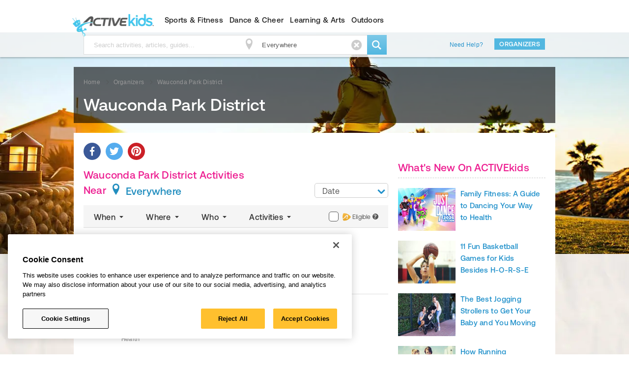

--- FILE ---
content_type: text/html; charset=utf-8
request_url: https://www.activekids.com/orgs/wauconda-park-district?page=2
body_size: 21537
content:
<!DOCTYPE html>
<html lang="en" xmlns:fb="https://ogp.me/ns/fb#" itemscope>
<head>
  <meta name="meta_interest" content="kids">
  <meta charset="utf-8">
  <meta name="viewport" content="width=device-width, initial-scale=1">
<meta http-equiv="X-UA-Compatible" content="IE=edge,chrome=1">
<title></title>

<meta name="description" content="">
<meta property="fb:app_id" content="108110585887086" />


<meta name="twitter:card" content="summary_large_image">


  <meta property="og:site_name" content="ACTIVEkids" />
  <meta name="twitter:site" content="ACTIVEkids">

  <meta property="controller" content="organizers">




<meta name="msvalidate.01" content="C5EF553851E8809272F0CD6E37DBEABF" />

<meta name="ad-targeting" content="google-ad-targeting"
  data-channel="nochannel"
  data-subchannel="nosubchannel"
  data-feature="listings"
  data-subfeature1="orgs"
  data-subfeature2="wauconda-park-district"
  data-searchkw="na"
  data-age="na"
  data-gender="na"
  data-distance="na"
  data-skill="na"
  data-cat="na"
  data-meta = "na"
  data-eventid = "na"
  data-country = "na"
  data-state = "na"
  data-city = "na"
  data-zip = "na"
  data-dest_dma = "na"
  data-assetid = "f72e3a6f-42e7-44e5-9563-f3b738bb510f"
  data-change_view = "true"
  data-topic = "na"
  data-subtopic1 = "na"
  data-subtopic2 = "na"
  data-subtopic3 = "na"
/>

<meta name="csrf-param" content="authenticity_token" />
<meta name="csrf-token" content="c0Sh5QaCIT2JbGOoVcOQWcKu31DyWeIx3FVbDu7qCb2llAc7I4LBMshJ07Q5PoO-hTAhaRPLBvyhb5suELBy-w" />

<link href="https://www.activekids.com/orgs/wauconda-park-district?page=2" rel="canonical" />
    <link rel="prev" href="/orgs/wauconda-park-district" />
<link rel="next" href="/orgs/wauconda-park-district?page=3" />


  <meta name="apple-itunes-app" content="app-id=1115484202">

<link rel="stylesheet" href="/asset_pipeline/specific_css/ads-cls-48c61c7b8bbb4a685ef316d817b954c6427bcba9fa8e78aca49222eb5b5530dc.css" media="all" />
<script src="https://cdn.cookielaw.org/scripttemplates/otSDKStub.js"
        type="text/javascript" charset="UTF-8"
        data-domain-script="dc241f04-976a-43ab-97d0-c7cd618294fe" >
</script>

  <meta name="onetrust-cookie-consent" content="consent-status"
    data-performance-cookies="0"
    data-functionality-cookies="0"
    data-targeting-cookies="0"
  />

<meta name="privacy_law" data-apply_maryland_privacy_law="false" />

<script type="text/plain" class="optanon-category-C0002">
  window.performanceCookiesAllowed = true;
</script>
<script type="text/plain" class="optanon-category-C0003">
  window.functionalityCookiesAllowed = true;
</script>
<script type="text/plain" class="optanon-category-C0004">
  window.targetingCookiesAllowed = true;
</script>

<meta name="passport-host" content="https://passport.active.com" />


<link rel="stylesheet" href="/asset_pipeline/application-event-list-3b777d1e38fadae29513a3d5fc586ec1f39e7b574b8882fa415c3d1745dad0e1.css" media="all" />

  <link rel="stylesheet" href="/asset_pipeline/application-kids-2dc3348eb7774d7aa6e2905bd9e60e530a18917fcc270ca0a2e32d94505b4e39.css" media="all" />

<link rel="icon" type="image/x-icon" href="/asset_pipeline/favicon-b99358860a7c145a862f9ad4b0d810644ee4c2fb681e89f3bfcc2cd2cc3ac77f.ico" />

  <link rel="apple-touch-icon" type="image/png" href="/asset_pipeline/ios/apple-touch-icon-kids-0a752acebc63f741f4f8e304555da5065b9d46769a482aad8d7edbbe8e2b0664.webp" />
  <link rel="apple-touch-icon" type="image/png" href="/asset_pipeline/ios/apple-touch-icon-kids-120x120-8805321a2bb0ba3d24ce975891973f17ab7150de3d2c95f777b56103a18d3fb4.webp" size="120x120" />
  <link rel="apple-touch-icon" type="image/png" href="/asset_pipeline/ios/apple-touch-icon-kids-152x152-e7c1e2efb43d2601379913183eb7bff314b6054fb2a6c1be93e90e38edc4a83d.webp" size="152x152" />


<script type="text/javascript">
// Set initial value for utag_data
var utag_data = {};
</script>
</head>

<body data-kids="true" data-controller="organizers" data-body-class="leaderpage" data-background = "/asset_pipeline/hero/background-hero-running1-9b762e0e6588e7594213579e93359ce088d34953294a7c4d6b344511bdc8f2ce.webp" data-cookie-domain = "activekids.com" data-action="show" class="kidspage leaderpage user-unconsent pagetype_organizers ">
  <div id="OOP1"></div>
<div id="OOP2"></div>
  <script src="/asset_pipeline/libs/keycloak.min-895d0c741f163f4a0ffef415e338328e18c5344118bd836d1723c7b4c15e28c6.js"></script>
<script type="text/javascript">
    var apClientId ='6f410d81-2809-495d-99f2-c2d173de42d1';
</script>
<script src="/asset_pipeline/users/sso-fc1192501c9f856a80a182ff087b2afefdd3e29d1d688ff3272e542749b1a17d.js" async="async"></script>
    <div id="mobile-account-links">
    <ul>
        <li><a id="ap_login" href="/users/auth/active_passport">Sign In</a></li>
        <li><a class="header-sign-up-link" href="/users/auth/active_passport_registration">Sign Up</a></li>
        <li><a href="https://myevents.active.com" target="_blank" class="subtopic">My Events</a></li>

    </ul>
  </div>
  <div id="mobile-nav-links">

    <div id="mobile_sports_fitness_link" class="mobile-nav">
      <a href="#">
        <h2>Sports &amp; Fitness
          <span class="icon-uniE400 open-icon open"></span>
          <span class="icon-uniE100 close-icon"></span>
        </h2>
      </a>
    </div>
    <div id="mobile_sports_fitness_nav" class="collapse" style="height:0px;">
      <div class="mega-menu" role="menu" aria-labelledby="nav-sports-fitness">
  <div class="container">
    <div class="row-fluid">
      <div class="span2">
        <ul>
          <li>
            <a href="/basketball">Basketball</a>
          </li>
          <li>
            <a href="/baseball">Baseball</a>
          </li>
          <li>
            <a href="/softball">Softball</a>
          </li>
          <li>
            <a href="/football">Football</a>
          </li>
          <li>
            <a href="/hockey">Hockey</a>
          </li>
          <li>
            <a href="/lacrosse">Lacrosse</a>
          </li>
          <li>
            <a href="/soccer">Soccer</a>
          </li>
          <li>
            <a href="/volleyball">Volleyball</a>
          </li>
          <li>
            <a href="/running">Running</a>
          </li>
        </ul>
      </div>
      <div class="span2">
        <ul>
          <li><a href="/swimming">Swimming</a></li>
          <li><a href="/skills/lifeguarding">Lifeguarding</a></li>
          <li><a href="/skating/ice-skating">Ice Skating</a></li>
        </ul>
        <ul>
          <li><a href="/martial-arts">Martial Arts</a></li>
          <li><a href="/martial-arts/karate">Karate</a></li>
          <li><a href="/martial-arts/tae-kwon-do">Tae Kwon Do</a></li>
        </ul>
      </div>
      <div class="span2">
        <ul>
          <li><a href="/fitness">Kids Fitness</a></li>
          <li><a href="/fitness/calculators/bmi-calculator">Kids BMI Calculator</a></li>
          <li><a href="/food-and-nutrition/articles">Kids Nutrition</a></li>
          <li><a href="/yoga">Yoga</a></li>
          <li><a href="/zumba">Zumba</a></li>
        </ul>
        <ul>
          <li><a href="/golf">Golf</a></li>
          <li><a href="/tennis">Tennis</a></li>
        </ul>
      </div>
    </div>
  </div>
</div>
    </div>

    <div id="mobile_dance_cheer_link" class="mobile-nav">
      <a href="#">
        <h2>Dance &amp; Cheer
          <span class="icon-uniE400 open-icon open"></span>
          <span class="icon-uniE100 close-icon"></span>
        </h2>
      </a>
    </div>
    <div id="mobile_dance_cheer_nav" class="collapse" style="height:0px;">
      <div class="mega-menu" role="menu" aria-labelledby="nav-dance-cheer">
  <div class="container">
    <div class="row-fluid">
      <div class="span2">
        <ul>
          <li>
            <a href="/performing-arts/dance">Dance</a>
          </li>
          <li>
            <a href="/performing-arts/dance/ballet">Ballet</a>
          </li>
          <li>
            <a href="/performing-arts/dance/hip-hop-dance">Hip Hop Dance</a>
          </li>
          <li>
            <a href="/performing-arts/dance/jazz-dance">Jazz Dance</a>
          </li>
          <li>
            <a href="/performing-arts/dance/tap-dance">Tap Dance</a>
          </li>
        </ul>
      </div>
      <div class="span2">
        <ul>
          <li><a href="/cheerleading">Cheerleading</a></li>
          <li><a href="/gymnastics">Gymnastics</a></li>
          <li><a href="/tumbling">Tumbling</a></li>
        </ul>
      </div>
    </div>
  </div>
</div>
    </div>

    <div id="mobile_learning_arts_link" class="mobile-nav">
      <a href="#">
        <h2>Learning &amp; Arts
          <span class="icon-uniE400 open-icon open"></span>
          <span class="icon-uniE100 close-icon"></span>
        </h2>
      </a>
    </div>
    <div id="mobile_learning_arts_nav" class="collapse" style="height:0px;">
      <div class="mega-menu" role="menu" aria-labelledby="nav-learning-arts">
  <div class="container">
    <div class="row-fluid">
      <div class="span2">
        <ul>
          <li>
            <a href="/arts-and-crafts">Arts & Crafts</a>
          </li>
          <li>
            <a href="/arts-and-crafts/painting">Painting</a>
          </li>
          <li>
            <a href="/arts-and-crafts/drawing-and-drafting">Drawing and Drafting</a>
          </li>
          <li>
            <a href="/games">Games</a>
          </li>
          <li>
            <a href="/performing-arts">Performing Arts</a>
          </li>
          <li>
            <a href="/performing-arts/theater">Theater</a>
          </li>
        </ul>
      </div>
      <div class="span2">
        <ul>
          <li>
            <a href="/academics">Academics</a>
          </li>
          <li>
            <a href="/languages">Languages</a>
          </li>
        </ul>
        <ul>
          <li>
            <a href="/performing-arts/music">Music</a>
          </li>
          <li>
            <a href="/performing-arts/music/music-instruments/piano">Piano</a>
          </li>
          <li>
            <a href="/performing-arts/music/music-instruments/guitar">Guitar</a>
          </li>
          <li>
            <a href="/food-and-nutrition/cooking">Cooking</a>
          </li>
        </ul>
      </div>
    </div>
  </div>
</div>
    </div>

    <div id="mobile_outdoors_link" class="mobile-nav">
      <a href="#">
        <h2>Outdoors
          <span class="icon-uniE400 open-icon open"></span>
          <span class="icon-uniE100 close-icon"></span>
        </h2>
      </a>
    </div>
    <div id="mobile_outdoors_nav" class="collapse" style="height:0px;">
      <div class="mega-menu" role="menu" aria-labelledby="nav-outdoors">
  <div class="container">
    <div class="row-fluid">
      <div class="span4">
        <ul>
          <li>
            <a href="/camps">Summer Camps</a>
          </li>
          <li>
            <a href="/hiking">Hiking</a>
          </li>
          <li>
            <a href="/camping">Camping</a>
          </li>
          <li>
            <a href="/search?keywords=fishing">Fishing</a>
          </li>
        </ul>
      </div>
    </div>
  </div>
</div>
    </div>
    
  </div>

  <div id="fb-root"></div>
  <div id="page-wrapper">

  <div id="backtrack-cont"></div>

      
<div class="leaderboard hero-of-headers" id="leaderboard-container">
  <div class="container" id="leaderboard-inner">
    
<div id="leader_top" data-position="leader_top"
 data-ad-size="[728, 90]" class="js-ad-placeholder show"></div>

    
<div id="mobile_leader_top" data-position="mobile_leader_top"
 data-ad-size="[320, 50]" class="js-ad-placeholder show"></div>

  </div>
</div>


  <div id="mobile-header-wrapper" style="display:none;">
  <div id="mobile-header">
    <div class="container">
      <div class="nav"> <a href="/" class="btn-mobile" id="mobile-nav-button"><span class="icon-uniK200 link-icon"></span></a> </div>
      <div class="logo a"><a href="/">ACTIVEkids.com</a></div>
      <div class="profile"> <a href="/" class="btn-mobile" id="mobile-account-nav-button"><span class="icon-uniH100 link-icon"></span></a> </div>
      <div class="search"> <a href="/" class="btn-mobile" id="mobile-search-bar-button"><span class="icon-uniJ100 link-icon"></span></a> </div>
    </div>
  </div>
  <div id="mobile-search">
    <div class="container">
      <form class="mobile-header-search" id="mobile-search-form" action="/search">
        <input type="text"  name="keywords" class="search-query pull-left" value="" placeholder="search things to do" />
        <div class="pull-left" id="mobile-location-header">
          <div class="header-location">
            <a><span aria-hidden="true"  id="mobile-header-location-link" class="icon-uniK500 location-prefix-icon"></span></a>
          </div>
        </div>
        <input type="hidden" name="include_virtual_events" value="1"/>

        <input type="hidden" name="location" value=""/>
          <input type="hidden" name="category" value="activities"/>

  	    <input type="hidden" name="daterange" value="All future dates"/>
  	    <button class="btn btn-warning btn-search pull-left" type="submit">
	        <span aria-hidden="true" class="icon-uniJ100"></span>
        </button>
      </form>
      <div class="pad-form">&nbsp;</div>
    </div>
  </div>
</div>

  <div class="navbar visible-desktop">
  <div class="navbar-inner" style="height: 50px">
    <div class="container header-min">
      <span class="brand-logo-wrapper a">
        <a href="/" class="brand logo hide-text">ACTIVEkids.com</a>
      </span>
      <div class="nav-collapse collapse pull-left" id="primary-nav">
        <nav class="header-nav dropdown">
          <ul>
            <li class="sports-fitness" id="sports-fitness">
              <a href="" class="h5 dropdown-toggle nav-main-tab" id="nav-sports-fitness" data-target="" data-toggle="dropdown">Sports &amp; Fitness</a>
              <div class="mega-menu" role="menu" aria-labelledby="nav-sports-fitness">
  <div class="container">
    <div class="row-fluid">
      <div class="span2">
        <ul>
          <li>
            <a href="/basketball">Basketball</a>
          </li>
          <li>
            <a href="/baseball">Baseball</a>
          </li>
          <li>
            <a href="/softball">Softball</a>
          </li>
          <li>
            <a href="/football">Football</a>
          </li>
          <li>
            <a href="/hockey">Hockey</a>
          </li>
          <li>
            <a href="/lacrosse">Lacrosse</a>
          </li>
          <li>
            <a href="/soccer">Soccer</a>
          </li>
          <li>
            <a href="/volleyball">Volleyball</a>
          </li>
          <li>
            <a href="/running">Running</a>
          </li>
        </ul>
      </div>
      <div class="span2">
        <ul>
          <li><a href="/swimming">Swimming</a></li>
          <li><a href="/skills/lifeguarding">Lifeguarding</a></li>
          <li><a href="/skating/ice-skating">Ice Skating</a></li>
        </ul>
        <ul>
          <li><a href="/martial-arts">Martial Arts</a></li>
          <li><a href="/martial-arts/karate">Karate</a></li>
          <li><a href="/martial-arts/tae-kwon-do">Tae Kwon Do</a></li>
        </ul>
      </div>
      <div class="span2">
        <ul>
          <li><a href="/fitness">Kids Fitness</a></li>
          <li><a href="/fitness/calculators/bmi-calculator">Kids BMI Calculator</a></li>
          <li><a href="/food-and-nutrition/articles">Kids Nutrition</a></li>
          <li><a href="/yoga">Yoga</a></li>
          <li><a href="/zumba">Zumba</a></li>
        </ul>
        <ul>
          <li><a href="/golf">Golf</a></li>
          <li><a href="/tennis">Tennis</a></li>
        </ul>
      </div>
    </div>
  </div>
</div>
            </li>
            <li class="dance-cheer" id="dance-cheer">
              <a href="" class="h5 dropdown-toggle nav-main-tab" id="nav-dance-cheer" data-target="" data-toggle="dropdown">Dance &amp; Cheer</a>
              <div class="mega-menu" role="menu" aria-labelledby="nav-dance-cheer">
  <div class="container">
    <div class="row-fluid">
      <div class="span2">
        <ul>
          <li>
            <a href="/performing-arts/dance">Dance</a>
          </li>
          <li>
            <a href="/performing-arts/dance/ballet">Ballet</a>
          </li>
          <li>
            <a href="/performing-arts/dance/hip-hop-dance">Hip Hop Dance</a>
          </li>
          <li>
            <a href="/performing-arts/dance/jazz-dance">Jazz Dance</a>
          </li>
          <li>
            <a href="/performing-arts/dance/tap-dance">Tap Dance</a>
          </li>
        </ul>
      </div>
      <div class="span2">
        <ul>
          <li><a href="/cheerleading">Cheerleading</a></li>
          <li><a href="/gymnastics">Gymnastics</a></li>
          <li><a href="/tumbling">Tumbling</a></li>
        </ul>
      </div>
    </div>
  </div>
</div>
            </li>
            <li class="learning-arts" id="learning-arts">
              <a href="" class="h5 dropdown-toggle nav-main-tab" id="nav-learning-arts" data-target="" data-toggle="dropdown">Learning &amp; Arts</a>
              <div class="mega-menu" role="menu" aria-labelledby="nav-learning-arts">
  <div class="container">
    <div class="row-fluid">
      <div class="span2">
        <ul>
          <li>
            <a href="/arts-and-crafts">Arts & Crafts</a>
          </li>
          <li>
            <a href="/arts-and-crafts/painting">Painting</a>
          </li>
          <li>
            <a href="/arts-and-crafts/drawing-and-drafting">Drawing and Drafting</a>
          </li>
          <li>
            <a href="/games">Games</a>
          </li>
          <li>
            <a href="/performing-arts">Performing Arts</a>
          </li>
          <li>
            <a href="/performing-arts/theater">Theater</a>
          </li>
        </ul>
      </div>
      <div class="span2">
        <ul>
          <li>
            <a href="/academics">Academics</a>
          </li>
          <li>
            <a href="/languages">Languages</a>
          </li>
        </ul>
        <ul>
          <li>
            <a href="/performing-arts/music">Music</a>
          </li>
          <li>
            <a href="/performing-arts/music/music-instruments/piano">Piano</a>
          </li>
          <li>
            <a href="/performing-arts/music/music-instruments/guitar">Guitar</a>
          </li>
          <li>
            <a href="/food-and-nutrition/cooking">Cooking</a>
          </li>
        </ul>
      </div>
    </div>
  </div>
</div>
            </li>
            <li class="outdoors" id="outdoors">
              <a href="" class="h5 dropdown-toggle nav-main-tab" id="nav-outdoors" data-target="" data-toggle="dropdown">Outdoors</a>
              <div class="mega-menu" role="menu" aria-labelledby="nav-outdoors">
  <div class="container">
    <div class="row-fluid">
      <div class="span4">
        <ul>
          <li>
            <a href="/camps">Summer Camps</a>
          </li>
          <li>
            <a href="/hiking">Hiking</a>
          </li>
          <li>
            <a href="/camping">Camping</a>
          </li>
          <li>
            <a href="/search?keywords=fishing">Fishing</a>
          </li>
        </ul>
      </div>
    </div>
  </div>
</div>
            </li>

          </ul>
        </nav>
      </div>
      <div id="user-info" class="nav-collapse collapse pull-right"></div>
    </div>
  </div>
</div>


    <div id="body-container" class="body-container">
        <div class="skin_ad_link"></div>
      <div id="hero-container" class="hero-container">
        <div class="navbar-inner search visible-desktop" id="search-min">
  <div class="container">
    <div class="row"> 
      <div class="span8 search-wrapper">
          <div class="min-search pull-left">
            <form class="header-search off" id="search-form" action="/search">
              <div class="style-wrapper">
                <input type="text" id="keywords" name="keywords" class="search-query input-medium" value="" placeholder="Search activities, articles, guides..." />
                <div id="header-location" class="header-location min-search">
                  <span class="icon-uniK500 location-prefix-icon" aria-hidden="true"></span>
                  <input type="text" name="" class="typeahead-location-change-input min-search" value="" placeholder="" />
                  <span class="icon-uniC300" aria-hidden="true"></span>
                </div>
                <input type="hidden" name="include_virtual_events" value="1"/>

                <input type="hidden" name="location" value=""/>
                  <input type="hidden" name="category" value="activities"/>

                <input type="hidden" name="daterange" value="All future dates"/>
              </div>
              <button class="btn btn-warning btn-search" type="submit">
                <span aria-hidden="true" class="icon-uniJ100"></span>
              </button>
            </form>
          </div>
      </div>
      <div class="span4 other-link">
        <a class="support-link" href="https://support.activenetwork.com/usersupport" target="_blank">Need Help?</a>
          <a class="btn btn-small-yellow" target="_blank" href="https://www.activekids.com/parenting-and-family/articles/how-to-get-your-activities-listed-on-activekids">Organizers</a>
      </div>
    </div>
  </div>
</div>

        <div class="content-wrap container clearfix  back-to-active warning" id="message-bar">
  <p class="description">
    <span>
      
      
      
      
      
    </span>
    <a href="#" id="close-message-box" class="pull-right">
      <span aria-hidden="true" class="icon-uniC300"></span>
    </a>
  </p>
</div>


        

        

          <div id="hero-full-width">
      <style type="text/css">
    .carousel-header-hero .item.active {
      background-image: url(/asset_pipeline/hero/hero-running1-9b762e0e6588e7594213579e93359ce088d34953294a7c4d6b344511bdc8f2ce.webp);
    }
  </style>
  <img src="/asset_pipeline/hero/hero-running1-9b762e0e6588e7594213579e93359ce088d34953294a7c4d6b344511bdc8f2ce.webp" class="hidden" />
  <div id="orginizerCarousel" class="carousel carousel-header-hero " >
    <div class="carousel-inner c-inner">
          <div class="item active" alt="full width test hero1"></div>
    </div>
  </div>

  </div>



        
        
      </div>

      

      <div class="content-wrap-outer">
        
            <div class="container organizer-header">
  <div class="row">
    <div class="span12 content-wrap clearfix page-title">
      <ul class="inline breadcrumb">
  <li>
  <p><a href="/"><span>Home</span></a></p>
  <span class="divider icon-uniE600" aria-hidden="title"></span>
</li>
<li>
  <p><a href="/browse/org/a"><span>Organizers</span></a></p>
  <span class="divider icon-uniE600" aria-hidden="title"></span>
</li>
<li>
  <p><a href="/orgs/wauconda-park-district"><span>Wauconda Park District</span></a></p>
  
</li>

</ul>

<script type="application/ld+json">
  {"@context":"http://schema.org","@type":"BreadcrumbList","itemListElement":[{"@type":"ListItem","position":1,"item":{"@id":"https://www.activekids.com/","name":"Home"}},{"@type":"ListItem","position":2,"item":{"@id":"https://www.activekids.com/browse/org/a","name":"Organizers"}},{"@type":"ListItem","position":3,"item":{"@id":"https://www.activekids.com/orgs/wauconda-park-district","name":"Wauconda Park District"}}]}
</script>

      <div class="row">
        <div class="span12">
          <div class="title-row">
            <h1 class="reverse-header-text" itemprop="name">Wauconda Park District</h1>
          </div>
        </div>
        <div class="pull-right col-sponsor">
          <ul class="inline">
            <li class="sponsored"></li>
          </ul>
        </div>
      </div>
    </div>
  </div>
</div>


        <div class="content-wrap container clearfix  organizers " id="main-content">
          
          <input type="hidden" id="org-name" value="Wauconda Park District" />

<div class="row" itemtype="https://schema.org/Organization">
  <div class="span8">
    <div class="row">
      <div class="span8">
        <div class="row intro-section">
          
  <div class="social-share span8 social-share--top">
    <div class="social-share__share-icon">
      <span class="icon-uniG100"></span>
    </div>
    <div class="wrapper">
      <div class="social-share__icon social-share__icon--facebook" data-type="facebook" data-url="">
      </div>
      <div class="social-share__icon social-share__icon--twitter"
          data-type="twitter"
          data-url=""
          data-title="">
      </div>
      <div class="social-share__icon social-share__icon--pinterest" id="pinit-btn" data-type="pinterest" data-url="" data-media="" data-title="">
      </div>
    </div>
  </div>

          
        </div>
      </div>
    </div>
    <div class="row">
      <div class="span8">
        <section class="section activities-block refined-search-container">
  <div class="section-header">
    <div class="cms_wrap_inline clearfix">
        <div class="header-topic">
          <h3>Wauconda Park District Activities </h3>
        </div>
      <div class="header-location">
  <div class="location">
    <div class="title" id="activity-feed-location-current" >
        <span class="location-prefix">Near</span>
      <div id="activity-feed-location-toggle">
        <span class="icon-uniK500" aria-hidden="true"></span>
        <h3 title=""></h3>
      </div>
    </div>
  </div>
</div>

    </div>
    <div class="top-border non-border"></div>
    <div class="search-filter-bar clearfix" id="refine-search">
  <button class="mobile-filter-button">Filter Options</button>
  <div class="js-mobile-modal-bg"></div>
  <ul class="search-filter-bar__tabs mobile-fixed-tabs"></ul>
  <ul class="search-filter-bar__tabs clearfix">
    <li data-filter="sort" class="visible-phone">
      <a href="#">
        Sort<small class="subtitle">Date</small>
        <span aria-hidden="true" class="filter-caret-down icon-uniE100"></span>
        <span aria-hidden="true" class="filter-caret-up icon-uniE200"></span>
      </a>

      <!-- sort tab -->
      <div class="filter-options sort">
  <div class="row-fluid">
    <fieldset data-bind="sort" class="radio-fieldset">
      <label class="flat-radio">
        Relevance
        <input type="radio" id="radio-relevance" name="search_sort" value="relevance" data-text="Relevance" >
      </label>
      <label class="flat-radio">
        Date
        <input type="radio" id="radio-date" name="search_sort" value="date_asc" data-text="Date" checked>
      </label>
      <label class="flat-radio">
        Distance
        <input type="radio" id="radio-distance" name="search_sort" value="distance" data-text="Distance" >
      </label>
      <label class="flat-radio">
        Most Popular
        <input type="radio" id="radio-popular" name="search_sort" value="ranking_desc" data-text="Most Popular" >
      </label>
    </fieldset>
  </div>
</div>

    </li>
    <li data-filter="when">
      <a href="#">
        When
        <span aria-hidden="true" class="filter-caret-down icon-uniE100"></span>
        <span aria-hidden="true" class="filter-caret-up icon-uniE200"></span>
      </a>

      <!-- when tab -->
      <div class="filter-options when">
  <div class="row-fluid">
    <div class="span4">
      <fieldset data-bind="daterange" data-nulls="dateFrom,dateTo" class="radio-fieldset">
        <label data-value="All future dates" class="flat-radio group-title">All Future Dates<input value="All future dates" type="radio" name="radio-daterange" id="daterange-all-future-dates"/></label>
        <label data-value="next 7 days" class="flat-radio">Next 7 Days<input value="next 7 days" type="radio" name="radio-daterange" id="daterange-next-7-days" /></label>
        <label data-value="next 3 months" class="flat-radio">Next 3 Months<input value="next 3 months" type="radio" name="radio-daterange" id="daterange-next-3-months" /></label>
        <label data-value="next 6 months" class="flat-radio">Next 6 Months<input value="next 6 months" type="radio" name="radio-daterange" id="daterange-next-6-months" /></label>
      </fieldset>
    </div>
    <div class="mobile-divider visible-phone"></div>
    <div class="span3">
      <fieldset data-bind="day_of_week" class="checkbox-fieldset">
        <div class="row">
          <div class="span6">
            <label class="flat-checkbox group-title">Any day
              <input type="checkbox" name="day_of_week-value" id="day_of_week-all" data-group="true" value="all">
            </label>
            <label class="flat-checkbox">Monday
              <input type="checkbox" name="day_of_week-value" id="day_of_week-monday" value="monday">
            </label>
            <label class="flat-checkbox">Tuesday
              <input type="checkbox" name="day_of_week-value" id="day_of_week-tuesday" value="tuesday">
            </label>
            <label class="flat-checkbox">Wednesday
              <input type="checkbox" name="day_of_week-value" id="day_of_week-wednesday" value="wednesday">
            </label>
          </div>
          <div class="span6">
            <label class="flat-checkbox">Thursday
              <input type="checkbox" name="day_of_week-value" id="day_of_week-thursday" value="thursday">
            </label>
            <label class="flat-checkbox">Friday
              <input type="checkbox" name="day_of_week-value" id="day_of_week-friday" value="friday">
            </label>
            <label class="flat-checkbox">Saturday
              <input type="checkbox" name="day_of_week-value" id="day_of_week-saturday" value="saturday">
            </label>
            <label class="flat-checkbox">Sunday
              <input type="checkbox" name="day_of_week-value" id="day_of_week-sunday" value="sunday">
            </label>
          </div>
        </div>
      </fieldset>
    </div>
    <div class="mobile-divider visible-phone"></div>
    <div class="span5">
      <h5>From</h5>
      <input type="text" id="refine-start-date" data-bind="dateFrom" class="datepicker" placeholder="mm/dd/yyyy" maxlength="10" data-nulls="daterange" readonly="readonly">
      <h5>To</h5>
      <input type="text" id="refine-end-date" data-bind="dateTo" class="datepicker" placeholder="mm/dd/yyyy" maxlength="10" data-nulls="daterange" readonly="readonly">
    </div>
  </div>
  
<footer class="clearfix">
  <div class="desktop-filter-buttons pull-right">
    <a href="#" class="clear reset-filters">Reset filter</a>
    <button class="apply-filters btn btn-large-yellow">OK</button>
  </div>
</footer>

</div>

    </li>
    <li data-filter="where">
      <a href="#">
        Where
        <span aria-hidden="true" class="filter-caret-down icon-uniE100"></span>
        <span aria-hidden="true" class="filter-caret-up icon-uniE200"></span>
      </a>
      <!-- where tab -->
      <div class="filter-options where">
  <div class="row">
    <div class="span4">
      <fieldset data-bind="radius" class="radio-fieldset" data-default-distance="">
        <label data-value="infinity" class="flat-radio">Any Distance<input value="infinity" type="radio" name="radius-value" id="radius-infinity" /></label>
        <label data-value="5" class="flat-radio">Within 5 Miles<input value="5" type="radio" name="radius-value" id="radius-value5" /></label>
        <label data-value="10" class="flat-radio">Within 10 Miles<input value="10" type="radio" name="radius-value" id="radius-value10" /></label>
        <label data-value="20" class="flat-radio">Within 20 Miles<input value="20" type="radio" name="radius-value" id="radius-value20" /></label>
        <label data-value="50" class="flat-radio">Within 50 Miles<input value="50" type="radio" name="radius-value" id="radius-value50" /></label>
        <label data-value="100" class="flat-radio">Within 100 Miles<input value="100" type="radio" name="radius-value" id="radius-value100" /></label>
      </fieldset>
    </div>
    <div class="mobile-divider visible-phone"></div>
    <div class="span3 home-address-tip">
      <h4>Your Location</h4>
      <p>Find Activities near you.</p>
      <div class="home-address-tip__btns">
        <a id="addAddress" class="hidden add">
          Add Home Address</a>
        <div class="editAddress hidden">
          <a id="editAddress" class="add">
            <span class="value"></span>
          </a>
          <span title="Edit My Home Address" aria-hidden="true" class="edit icon-uniL600"></span>
        </div>
      </div>
    </div>
  </div>
  
<footer class="clearfix">
  <div class="desktop-filter-buttons pull-right">
    <a href="#" class="clear reset-filters">Reset filter</a>
    <button class="apply-filters btn btn-large-yellow">OK</button>
  </div>
</footer>

</div>

    </li>
    <li data-filter="who">
      <a href="#">
        Who
        <span aria-hidden="true" class="filter-caret-down icon-uniE100"></span>
        <span aria-hidden="true" class="filter-caret-up icon-uniE200"></span>
      </a>
      <!-- who tab -->
      <div class="filter-options who">
  <div class="row-fluid">
    <div class="span3">
      <fieldset data-bind="gender" class="radio-fieldset">
        <label class="flat-radio">Any gender<input value="all" type="radio" name="raido-gender" id="raido-all"/></label>
        <label class="flat-radio">Male<input value="male" type="radio" name="raido-gender" id="raido-male"/></label>
        <label class="flat-radio">Female<input value="female" type="radio" name="raido-gender" id="raido-female"/></label>
      </fieldset>
    </div>
    <div class="mobile-divider visible-phone"></div>
    <div class="span4">
      <fieldset data-bind="age_range" class="checkbox-fieldset">
           <label class="flat-checkbox">All Ages
             <input type="checkbox" name="age-range" id="age-all" data-group="age_range" value="all">
           </label>
         <label class="flat-checkbox">Infants (0-1)
           <input type="checkbox" name="age-range"  id="age-infants" value="0..1">
         </label>
         <label class="flat-checkbox">Toddlers (2-4)
           <input type="checkbox" name="age-range" id="age-toddlers" value="2..4">
         </label>
         <label class="flat-checkbox">Big Kids (5-8)
           <input type="checkbox" name="age-range" id="age-big-kids" value="5..8">
         </label>
         <label class="flat-checkbox">Tweens (9-12)
           <input type="checkbox" name="age-range" id="age-tweens" value="9..12">
         </label>
         <label class="flat-checkbox">Teens (13-18)
           <input type="checkbox" name="age-range" id="age-teens" value="13..18">
         </label>
      </fieldset>
    </div>
    <div class="mobile-divider visible-phone"></div>
    <div class="span5 family-members">
      <h4 class="family-members-title">Your Family Members</h4>
      <div class="filter-textbox add-family-message">
        <p>Find the best matches for the family!</p>
      </div>
      <div class="kids-added">
        <ul class="switches full kids-list" data-bind="who" data-mode="multi"></ul>
        <a class="add add-family-member-link" href="javascript:void(0);">Add new family member</a>
      </div>
    </div>
  </div>
  <div class="sign-up-nudge">
    <a href="/users/auth/active_passport_registration">Sign up</a>
    <span class="secondary-text">or</span>
    <a href="/users/auth/active_passport">sign in</a>
    <span class="secondary-text">to save your family members and make searching easier every time.</span>
  </div>
  
<footer class="clearfix">
  <div class="desktop-filter-buttons pull-right">
    <a href="#" class="clear reset-filters">Reset filter</a>
    <button class="apply-filters btn btn-large-yellow">OK</button>
  </div>
</footer>

</div>

    </li>
    <li class="hide-filter" data-filter="activities">
      <a href="#">
        Activities
        <span aria-hidden="true" class="filter-caret-down icon-uniE100"></span>
        <span aria-hidden="true" class="filter-caret-up icon-uniE200"></span>
      </a>
      <!-- Activities tab -->
      <div class="filter-options activities">
	<div class="activities-container" data-bind="what"></div>
  
<footer class="clearfix">
      <fieldset class="virtual-events-checkbox checkbox-fieldset" data-bind="include_virtual_events">
  <label class="flat-checkbox dark-border">Include Virtual Events<input type="checkbox" name="virtual-events-checkbox" id="virtual-events-checkbox">
  </label>
</fieldset>

  <div class="desktop-filter-buttons pull-right">
    <a href="#" class="clear reset-filters">Reset filter</a>
    <button class="apply-filters btn btn-large-yellow">OK</button>
  </div>
</footer>

</div>

    </li>
    <li class="more-tab-filter" data-filter="more">
      <a href="#">
        More
        <span aria-hidden="true" class="filter-caret-down icon-uniE100"></span>
        <span aria-hidden="true" class="filter-caret-up icon-uniE200"></span>
      </a>
      <!-- More tab -->
      <div class="filter-options more-filter">
  <div class="row-fluid clearfix">
    <fieldset class="virtual-events-checkbox checkbox-fieldset" data-bind="include_virtual_events">
  <label class="flat-checkbox dark-border">Include Virtual Events<input type="checkbox" name="virtual-events-checkbox" id="virtual-events-checkbox">
  </label>
</fieldset>

    <div class="active-eligible">
      <fieldset class="checkbox-fieldset" data-bind="advantage_eligible">
        <label class="flat-checkbox dark-border">
          ACTIVE Advantage Eligible
          <input type="checkbox" id="advantage-only">
        </label>
      </fieldset>
    </div>
  </div>
  
<footer class="clearfix">
  <div class="desktop-filter-buttons pull-right">
    <a href="#" class="clear reset-filters">Reset filter</a>
    <button class="apply-filters btn btn-large-yellow">OK</button>
  </div>
</footer>

</div>

    </li>
    <fieldset class="virtual-events-checkbox checkbox-fieldset" data-bind="include_virtual_events">
  <label class="flat-checkbox dark-border">Include Virtual Events<input type="checkbox" name="virtual-events-checkbox" id="virtual-events-checkbox">
  </label>
</fieldset>

  </ul>
  <div class="checkbox-options-group clearfix">
    <fieldset class="virtual-events-checkbox checkbox-fieldset" data-bind="include_virtual_events">
  <label class="flat-checkbox dark-border">Include Virtual Events<input type="checkbox" name="virtual-events-checkbox" id="virtual-events-checkbox">
  </label>
</fieldset>

    <div class="active-eligible active-eligiable--show">
  <fieldset class="checkbox-fieldset" data-bind="advantage_eligible">
    <label class="flat-checkbox dark-border">
      <span class="logo"></span>
      <span>Eligible</span>
      <input type="checkbox" id="advantage-only">
    </label>
  </fieldset>
  <span class="help" data-placement="right">?</span>
</div>
  </div>
  <footer class="js-mobile-footer">
    <a href="#" class="clear reset-filters">Reset All Filters</a>
    <button class="apply-filters btn btn-large-yellow">OK</button>
  </footer>
  <div class="search-filter-sort">
    <select data-bind="sort" data-sort="date_asc" id="search-sort-select" class="flat-selectboxit">
      <option value="">Sort by</option>
      <option value="relevance" >
        Relevance
      </option>
      <option value="date_asc" selected>
        Date
      </option>
      <option value="distance" >
        Distance
      </option>
      <option value="ranking_desc" >
        Most Popular
      </option>
    </select>
  </div>
</div>
<!-- .search-filter-bar -->

  </div>
  <div id="lpf-tabs2-a">
    




<article class="activity-feed ie-activity-list activity with-anchor" itemscope itemtype="https://schema.org/Event" data-result-index="1" data-geo-point="42.261164,-88.140537">
  <div class="row">
    <div class="span8 ie-content">
      <div class="row">
        <a href='/wauconda-il/parenting-and-family/classes/26-4-year-preschool-8-45-am-2025' class="ie-article-link" data-asset-id="25dd724d-be9d-48cb-ab05-f15c5d4e2353" itemprop="url">
          <div class="span1 feed-left-column">
            <span itemprop="startDate" content="2025-09-03T08:45:00-05:00">
              <div class="varied-date-row">
  <span class="h5 varied">Varied Dates</span>
</div>

            </span>
          </div>
          <div class="span7 feed-center-column">
            <div class="article-content">
              <div class="activity-ribbons"></div>

              <h5 class="title" itemprop="name" data-asset-id="25dd724d-be9d-48cb-ab05-f15c5d4e2353">
                2025-26 4 Year Preschool 8:45 am<span class="aa-popover-upgrade-link-search aa-logo advantage-feed-link" href="#advantage-account-upgrade-tabs"></span>
              </h5>
              <div class="activity-feed__secondary_content clearfix has-advantage">
  <h6 class="desc-info clearfix" itemprop="location" itemtype="http://schema.org/Place" itemscope>
      <span class="organizer-name">
        Wauconda Park District 
      </span>
    <span>
      <span itemprop="address" itemtype="http://schema.org/PostalAddress" itemscope>
        &#8226;  <span itemprop="addressLocality">Wauconda</span><span>,&nbsp;</span><span itemprop="addressRegion">IL</span>
      </span>
    </span>
  </h6>

    <h6 class="secondary-text desc-info" itemprop="description">
      Health 
    </h6>
</div>
<div class="activity-feed__right-message column text-right">
  <div class="distance">
  <div class="distance-inner">
    <span aria-hidden="true" class="icon-uniI800"></span>
    <h6 class="reverse-header-text"></h6>
  </div>
</div>
</div>

            </div>
          </div>
        </a>
      </div>
    </div>
  </div>
</article>





<article class="activity-feed ie-activity-list activity with-anchor" itemscope itemtype="https://schema.org/Event" data-result-index="2" data-geo-point="42.261164,-88.140537">
  <div class="row">
    <div class="span8 ie-content">
      <div class="row">
        <a href='/wauconda-il/parenting-and-family/classes/26-4-year-preschool-12-15-pm-2025' class="ie-article-link" data-asset-id="d1da0aa1-4254-4f9d-97e2-4317b77fc753" itemprop="url">
          <div class="span1 feed-left-column">
            <span itemprop="startDate" content="2025-09-03T12:15:00-05:00">
              <div class="varied-date-row">
  <span class="h5 varied">Varied Dates</span>
</div>

            </span>
          </div>
          <div class="span7 feed-center-column">
            <div class="article-content">
              <div class="activity-ribbons"></div>

              <h5 class="title" itemprop="name" data-asset-id="d1da0aa1-4254-4f9d-97e2-4317b77fc753">
                2025-26 4 Year Preschool 12:15 pm<span class="aa-popover-upgrade-link-search aa-logo advantage-feed-link" href="#advantage-account-upgrade-tabs"></span>
              </h5>
              <div class="activity-feed__secondary_content clearfix has-advantage">
  <h6 class="desc-info clearfix" itemprop="location" itemtype="http://schema.org/Place" itemscope>
      <span class="organizer-name">
        Wauconda Park District 
      </span>
    <span>
      <span itemprop="address" itemtype="http://schema.org/PostalAddress" itemscope>
        &#8226;  <span itemprop="addressLocality">Wauconda</span><span>,&nbsp;</span><span itemprop="addressRegion">IL</span>
      </span>
    </span>
  </h6>

    <h6 class="secondary-text desc-info" itemprop="description">
      Health 
    </h6>
</div>
<div class="activity-feed__right-message column text-right">
  <div class="distance">
  <div class="distance-inner">
    <span aria-hidden="true" class="icon-uniI800"></span>
    <h6 class="reverse-header-text"></h6>
  </div>
</div>
</div>

            </div>
          </div>
        </a>
      </div>
    </div>
  </div>
</article>

<div class="a3-met-ad-placeholder" style="display: none;"></div>



<article class="activity-feed ie-activity-list activity with-anchor" itemscope itemtype="https://schema.org/Event" data-result-index="3" data-geo-point="42.268704,-88.144110">
  <div class="row">
    <div class="span8 ie-content">
      <div class="row">
        <a href='/wauconda-il/dance/classes/ballet-iib-iii-2025' class="ie-article-link" data-asset-id="f810969d-fbf0-4cb8-9cda-4e6b6947de04" itemprop="url">
          <div class="span1 feed-left-column">
            <span itemprop="startDate" content="2025-09-08T16:15:00-05:00">
              <div class="varied-date-row">
  <span class="h5 varied">Varied Dates</span>
</div>

            </span>
          </div>
          <div class="span7 feed-center-column">
            <div class="article-content">
              <div class="activity-ribbons"></div>

              <h5 class="title" itemprop="name" data-asset-id="f810969d-fbf0-4cb8-9cda-4e6b6947de04">
                Ballet IIB/III<span class="aa-popover-upgrade-link-search aa-logo advantage-feed-link" href="#advantage-account-upgrade-tabs"></span>
              </h5>
              <div class="activity-feed__secondary_content clearfix has-advantage">
  <h6 class="desc-info clearfix" itemprop="location" itemtype="http://schema.org/Place" itemscope>
      <span class="organizer-name">
        Wauconda Park District 
      </span>
    <span>
      <span itemprop="address" itemtype="http://schema.org/PostalAddress" itemscope>
        &#8226;  <span itemprop="addressLocality">Wauconda</span><span>,&nbsp;</span><span itemprop="addressRegion">IL</span>
      </span>
    </span>
  </h6>

    <h6 class="secondary-text desc-info" itemprop="description">
      Performing arts 
    </h6>
</div>
<div class="activity-feed__right-message column text-right">
  <div class="distance">
  <div class="distance-inner">
    <span aria-hidden="true" class="icon-uniI800"></span>
    <h6 class="reverse-header-text"></h6>
  </div>
</div>
</div>

            </div>
          </div>
        </a>
      </div>
    </div>
  </div>
</article>


<div class="a3-met-ad-placeholder" style="display: none;"></div>


<article class="activity-feed ie-activity-list activity with-anchor" itemscope itemtype="https://schema.org/Event" data-result-index="4" data-geo-point="42.268704,-88.144110">
  <div class="row">
    <div class="span8 ie-content">
      <div class="row">
        <a href='/wauconda-il/classes/mdc-2-2025' class="ie-article-link" data-asset-id="b0e3e538-5db5-4860-8001-5245de426332" itemprop="url">
          <div class="span1 feed-left-column">
            <span itemprop="startDate" content="2025-09-08T17:15:00-05:00">
              <div class="varied-date-row">
  <span class="h5 varied">Varied Dates</span>
</div>

            </span>
          </div>
          <div class="span7 feed-center-column">
            <div class="article-content">
              <div class="activity-ribbons"></div>

              <h5 class="title" itemprop="name" data-asset-id="b0e3e538-5db5-4860-8001-5245de426332">
                MDC 2<span class="aa-popover-upgrade-link-search aa-logo advantage-feed-link" href="#advantage-account-upgrade-tabs"></span>
              </h5>
              <div class="activity-feed__secondary_content clearfix has-advantage">
  <h6 class="desc-info clearfix" itemprop="location" itemtype="http://schema.org/Place" itemscope>
      <span class="organizer-name">
        Wauconda Park District 
      </span>
    <span>
      <span itemprop="address" itemtype="http://schema.org/PostalAddress" itemscope>
        &#8226;  <span itemprop="addressLocality">Wauconda</span><span>,&nbsp;</span><span itemprop="addressRegion">IL</span>
      </span>
    </span>
  </h6>

    <h6 class="secondary-text desc-info" itemprop="description">
      Performing arts 
    </h6>
</div>
<div class="activity-feed__right-message column text-right">
  <div class="distance">
  <div class="distance-inner">
    <span aria-hidden="true" class="icon-uniI800"></span>
    <h6 class="reverse-header-text"></h6>
  </div>
</div>
</div>

            </div>
          </div>
        </a>
      </div>
    </div>
  </div>
</article>





<article class="activity-feed ie-activity-list activity with-anchor" itemscope itemtype="https://schema.org/Event" data-result-index="5" data-geo-point="42.268704,-88.144110">
  <div class="row">
    <div class="span8 ie-content">
      <div class="row">
        <a href='/wauconda-il/dance/classes/pre-ballet-2025-106949373' class="ie-article-link" data-asset-id="329d0c77-1aba-4679-9640-420bd8851f66" itemprop="url">
          <div class="span1 feed-left-column">
            <span itemprop="startDate" content="2025-09-09T16:45:00-05:00">
              <div class="varied-date-row">
  <span class="h5 varied">Varied Dates</span>
</div>

            </span>
          </div>
          <div class="span7 feed-center-column">
            <div class="article-content">
              <div class="activity-ribbons"></div>

              <h5 class="title" itemprop="name" data-asset-id="329d0c77-1aba-4679-9640-420bd8851f66">
                Pre-Ballet<span class="aa-popover-upgrade-link-search aa-logo advantage-feed-link" href="#advantage-account-upgrade-tabs"></span>
              </h5>
              <div class="activity-feed__secondary_content clearfix has-advantage">
  <h6 class="desc-info clearfix" itemprop="location" itemtype="http://schema.org/Place" itemscope>
      <span class="organizer-name">
        Wauconda Park District 
      </span>
    <span>
      <span itemprop="address" itemtype="http://schema.org/PostalAddress" itemscope>
        &#8226;  <span itemprop="addressLocality">Wauconda</span><span>,&nbsp;</span><span itemprop="addressRegion">IL</span>
      </span>
    </span>
  </h6>

    <h6 class="secondary-text desc-info" itemprop="description">
      Performing arts 
    </h6>
</div>
<div class="activity-feed__right-message column text-right">
  <div class="distance">
  <div class="distance-inner">
    <span aria-hidden="true" class="icon-uniI800"></span>
    <h6 class="reverse-header-text"></h6>
  </div>
</div>
</div>

            </div>
          </div>
        </a>
      </div>
    </div>
  </div>
</article>



<div class="a3-met-ad-placeholder" style="display: none;"></div>

<article class="activity-feed ie-activity-list activity with-anchor" itemscope itemtype="https://schema.org/Event" data-result-index="6" data-geo-point="42.268704,-88.144110">
  <div class="row">
    <div class="span8 ie-content">
      <div class="row">
        <a href='/wauconda-il/dance/classes/ballet-iv-int-2025' class="ie-article-link" data-asset-id="a91acb80-461c-4fe0-a176-7ca86d85ea1c" itemprop="url">
          <div class="span1 feed-left-column">
            <span itemprop="startDate" content="2025-09-09T17:15:00-05:00">
              <div class="varied-date-row">
  <span class="h5 varied">Varied Dates</span>
</div>

            </span>
          </div>
          <div class="span7 feed-center-column">
            <div class="article-content">
              <div class="activity-ribbons"></div>

              <h5 class="title" itemprop="name" data-asset-id="a91acb80-461c-4fe0-a176-7ca86d85ea1c">
                Ballet IV/Int.<span class="aa-popover-upgrade-link-search aa-logo advantage-feed-link" href="#advantage-account-upgrade-tabs"></span>
              </h5>
              <div class="activity-feed__secondary_content clearfix has-advantage">
  <h6 class="desc-info clearfix" itemprop="location" itemtype="http://schema.org/Place" itemscope>
      <span class="organizer-name">
        Wauconda Park District 
      </span>
    <span>
      <span itemprop="address" itemtype="http://schema.org/PostalAddress" itemscope>
        &#8226;  <span itemprop="addressLocality">Wauconda</span><span>,&nbsp;</span><span itemprop="addressRegion">IL</span>
      </span>
    </span>
  </h6>

    <h6 class="secondary-text desc-info" itemprop="description">
      Performing arts 
    </h6>
</div>
<div class="activity-feed__right-message column text-right">
  <div class="distance">
  <div class="distance-inner">
    <span aria-hidden="true" class="icon-uniI800"></span>
    <h6 class="reverse-header-text"></h6>
  </div>
</div>
</div>

            </div>
          </div>
        </a>
      </div>
    </div>
  </div>
</article>





<article class="activity-feed ie-activity-list activity with-anchor" itemscope itemtype="https://schema.org/Event" data-result-index="7" data-geo-point="42.268704,-88.144110">
  <div class="row">
    <div class="span8 ie-content">
      <div class="row">
        <a href='/wauconda-il/dance/classes/lyrical-iv-adv-2025' class="ie-article-link" data-asset-id="21170906-19a0-4503-8b32-55ad7200d437" itemprop="url">
          <div class="span1 feed-left-column">
            <span itemprop="startDate" content="2025-09-09T18:30:00-05:00">
              <div class="varied-date-row">
  <span class="h5 varied">Varied Dates</span>
</div>

            </span>
          </div>
          <div class="span7 feed-center-column">
            <div class="article-content">
              <div class="activity-ribbons"></div>

              <h5 class="title" itemprop="name" data-asset-id="21170906-19a0-4503-8b32-55ad7200d437">
                Lyrical IV/Adv.<span class="aa-popover-upgrade-link-search aa-logo advantage-feed-link" href="#advantage-account-upgrade-tabs"></span>
              </h5>
              <div class="activity-feed__secondary_content clearfix has-advantage">
  <h6 class="desc-info clearfix" itemprop="location" itemtype="http://schema.org/Place" itemscope>
      <span class="organizer-name">
        Wauconda Park District 
      </span>
    <span>
      <span itemprop="address" itemtype="http://schema.org/PostalAddress" itemscope>
        &#8226;  <span itemprop="addressLocality">Wauconda</span><span>,&nbsp;</span><span itemprop="addressRegion">IL</span>
      </span>
    </span>
  </h6>

    <h6 class="secondary-text desc-info" itemprop="description">
      Performing arts 
    </h6>
</div>
<div class="activity-feed__right-message column text-right">
  <div class="distance">
  <div class="distance-inner">
    <span aria-hidden="true" class="icon-uniI800"></span>
    <h6 class="reverse-header-text"></h6>
  </div>
</div>
</div>

            </div>
          </div>
        </a>
      </div>
    </div>
  </div>
</article>





<article class="activity-feed ie-activity-list activity with-anchor" itemscope itemtype="https://schema.org/Event" data-result-index="8" data-geo-point="42.268704,-88.144110">
  <div class="row">
    <div class="span8 ie-content">
      <div class="row">
        <a href='/wauconda-il/dance/classes/hip-hop-i-ii-2025-106949402' class="ie-article-link" data-asset-id="1314b9df-cce0-4f84-803a-a1f044b84174" itemprop="url">
          <div class="span1 feed-left-column">
            <span itemprop="startDate" content="2025-09-09T18:30:00-05:00">
              <div class="varied-date-row">
  <span class="h5 varied">Varied Dates</span>
</div>

            </span>
          </div>
          <div class="span7 feed-center-column">
            <div class="article-content">
              <div class="activity-ribbons"></div>

              <h5 class="title" itemprop="name" data-asset-id="1314b9df-cce0-4f84-803a-a1f044b84174">
                Hip Hop I/II<span class="aa-popover-upgrade-link-search aa-logo advantage-feed-link" href="#advantage-account-upgrade-tabs"></span>
              </h5>
              <div class="activity-feed__secondary_content clearfix has-advantage">
  <h6 class="desc-info clearfix" itemprop="location" itemtype="http://schema.org/Place" itemscope>
      <span class="organizer-name">
        Wauconda Park District 
      </span>
    <span>
      <span itemprop="address" itemtype="http://schema.org/PostalAddress" itemscope>
        &#8226;  <span itemprop="addressLocality">Wauconda</span><span>,&nbsp;</span><span itemprop="addressRegion">IL</span>
      </span>
    </span>
  </h6>

    <h6 class="secondary-text desc-info" itemprop="description">
      Performing arts 
    </h6>
</div>
<div class="activity-feed__right-message column text-right">
  <div class="distance">
  <div class="distance-inner">
    <span aria-hidden="true" class="icon-uniI800"></span>
    <h6 class="reverse-header-text"></h6>
  </div>
</div>
</div>

            </div>
          </div>
        </a>
      </div>
    </div>
  </div>
</article>





<article class="activity-feed ie-activity-list activity with-anchor" itemscope itemtype="https://schema.org/Event" data-result-index="9" data-geo-point="42.268704,-88.144110">
  <div class="row">
    <div class="span8 ie-content">
      <div class="row">
        <a href='/wauconda-il/dance/classes/jazz-iv-2025' class="ie-article-link" data-asset-id="eb55eccb-1f67-4371-aeca-f5fd75db3c17" itemprop="url">
          <div class="span1 feed-left-column">
            <span itemprop="startDate" content="2025-09-09T19:30:00-05:00">
              <div class="varied-date-row">
  <span class="h5 varied">Varied Dates</span>
</div>

            </span>
          </div>
          <div class="span7 feed-center-column">
            <div class="article-content">
              <div class="activity-ribbons"></div>

              <h5 class="title" itemprop="name" data-asset-id="eb55eccb-1f67-4371-aeca-f5fd75db3c17">
                Jazz IV<span class="aa-popover-upgrade-link-search aa-logo advantage-feed-link" href="#advantage-account-upgrade-tabs"></span>
              </h5>
              <div class="activity-feed__secondary_content clearfix has-advantage">
  <h6 class="desc-info clearfix" itemprop="location" itemtype="http://schema.org/Place" itemscope>
      <span class="organizer-name">
        Wauconda Park District 
      </span>
    <span>
      <span itemprop="address" itemtype="http://schema.org/PostalAddress" itemscope>
        &#8226;  <span itemprop="addressLocality">Wauconda</span><span>,&nbsp;</span><span itemprop="addressRegion">IL</span>
      </span>
    </span>
  </h6>

    <h6 class="secondary-text desc-info" itemprop="description">
      Performing arts 
    </h6>
</div>
<div class="activity-feed__right-message column text-right">
  <div class="distance">
  <div class="distance-inner">
    <span aria-hidden="true" class="icon-uniI800"></span>
    <h6 class="reverse-header-text"></h6>
  </div>
</div>
</div>

            </div>
          </div>
        </a>
      </div>
    </div>
  </div>
</article>





<article class="activity-feed ie-activity-list activity with-anchor" itemscope itemtype="https://schema.org/Event" data-result-index="10" data-geo-point="42.268704,-88.144110">
  <div class="row">
    <div class="span8 ie-content">
      <div class="row">
        <a href='/wauconda-il/dance/classes/tap-int-adv-2025' class="ie-article-link" data-asset-id="1e320b87-3320-4f89-b5b6-c4e7e160077b" itemprop="url">
          <div class="span1 feed-left-column">
            <span itemprop="startDate" content="2025-09-09T20:30:00-05:00">
              <div class="varied-date-row">
  <span class="h5 varied">Varied Dates</span>
</div>

            </span>
          </div>
          <div class="span7 feed-center-column">
            <div class="article-content">
              <div class="activity-ribbons"></div>

              <h5 class="title" itemprop="name" data-asset-id="1e320b87-3320-4f89-b5b6-c4e7e160077b">
                Tap Int/Adv<span class="aa-popover-upgrade-link-search aa-logo advantage-feed-link" href="#advantage-account-upgrade-tabs"></span>
              </h5>
              <div class="activity-feed__secondary_content clearfix has-advantage">
  <h6 class="desc-info clearfix" itemprop="location" itemtype="http://schema.org/Place" itemscope>
      <span class="organizer-name">
        Wauconda Park District 
      </span>
    <span>
      <span itemprop="address" itemtype="http://schema.org/PostalAddress" itemscope>
        &#8226;  <span itemprop="addressLocality">Wauconda</span><span>,&nbsp;</span><span itemprop="addressRegion">IL</span>
      </span>
    </span>
  </h6>

    <h6 class="secondary-text desc-info" itemprop="description">
      Performing arts 
    </h6>
</div>
<div class="activity-feed__right-message column text-right">
  <div class="distance">
  <div class="distance-inner">
    <span aria-hidden="true" class="icon-uniI800"></span>
    <h6 class="reverse-header-text"></h6>
  </div>
</div>
</div>

            </div>
          </div>
        </a>
      </div>
    </div>
  </div>
</article>





<article class="activity-feed ie-activity-list activity with-anchor" itemscope itemtype="https://schema.org/Event" data-result-index="11" data-geo-point="42.268704,-88.144110">
  <div class="row">
    <div class="span8 ie-content">
      <div class="row">
        <a href='/wauconda-il/dance/classes/ballet-i-ii-2025-106949438' class="ie-article-link" data-asset-id="3b3fb806-4937-4cf9-9484-06d527859c7b" itemprop="url">
          <div class="span1 feed-left-column">
            <span itemprop="startDate" content="2025-09-10T16:30:00-05:00">
              <div class="varied-date-row">
  <span class="h5 varied">Varied Dates</span>
</div>

            </span>
          </div>
          <div class="span7 feed-center-column">
            <div class="article-content">
              <div class="activity-ribbons"></div>

              <h5 class="title" itemprop="name" data-asset-id="3b3fb806-4937-4cf9-9484-06d527859c7b">
                Ballet I/II<span class="aa-popover-upgrade-link-search aa-logo advantage-feed-link" href="#advantage-account-upgrade-tabs"></span>
              </h5>
              <div class="activity-feed__secondary_content clearfix has-advantage">
  <h6 class="desc-info clearfix" itemprop="location" itemtype="http://schema.org/Place" itemscope>
      <span class="organizer-name">
        Wauconda Park District 
      </span>
    <span>
      <span itemprop="address" itemtype="http://schema.org/PostalAddress" itemscope>
        &#8226;  <span itemprop="addressLocality">Wauconda</span><span>,&nbsp;</span><span itemprop="addressRegion">IL</span>
      </span>
    </span>
  </h6>

    <h6 class="secondary-text desc-info" itemprop="description">
      Performing arts 
    </h6>
</div>
<div class="activity-feed__right-message column text-right">
  <div class="distance">
  <div class="distance-inner">
    <span aria-hidden="true" class="icon-uniI800"></span>
    <h6 class="reverse-header-text"></h6>
  </div>
</div>
</div>

            </div>
          </div>
        </a>
      </div>
    </div>
  </div>
</article>

    <div class="pagination pagination-centered span8" id="paging"><a class="previous-page btn-small-yellow" href="/orgs/wauconda-park-district">PREV</a>
<ul role="navigation" aria-label="Pagination" class="visible-desktop"><li><a href="/orgs/wauconda-park-district">1</a></li>
<li class="active"><a href="/orgs/wauconda-park-district?page=2">2</a></li>
<li><a href="/orgs/wauconda-park-district?page=3">3</a></li>
<li><a href="/orgs/wauconda-park-district?page=4">4</a></li>
<li><a href="/orgs/wauconda-park-district?page=5">5</a></li>
<li class="disabled"><a href="#">&hellip;</a></li>
<li><a href="/orgs/wauconda-park-district?page=12">12</a></li>
<li><a href="/orgs/wauconda-park-district?page=13">13</a></li></ul>
<ul class="visible-mobile"><li>2</li><li>of</li><li>13</li></ul>
<a class="next-page btn-small-yellow" href="/orgs/wauconda-park-district?page=3">NEXT</a></div>
  </div>
  <div class="ajax-loader" style="display: none;"></div>
</section>
<div id="extra-search-params" data-retry-without-date="false"></div>
      </div>
    </div>
  </div>
  <div class="span4">
    <section class="section">
      
<div id="med_rec_top" data-position="med_rec_top"
 data-ad-size="[[300, 250], [300, 600]]" class="js-ad-placeholder show"></div>

    </section>
    <section class="section">
      
<div id="custom_promo" data-position="custom_promo"
 data-ad-size="[300, 50]" class="js-ad-placeholder show"></div>

    </section>

    <section>
  <div class="section-content">
    <div class="row">
      <div class=" most-popular widget span4 popular-articles">
        <header class="sectionheader">
          <h3>What&#39;s New on ACTIVEkids</h3>
        </header>
        <div class="top-border"></div>
         <div class="sectioncontent content">
          <ul class="unstyled">
              <li itemscope itemtype="https://schema.org/Article">
                <a class="thumbnail" href="/fitness/articles/dancing-your-way-to-health">
                  <img itemprop="thumbnail" src="[data-uri]" data-original="https://content.active.com/Assets/Active.com+Content+Site+Digital+Assets/Kids/JustDance/JustDance2026_465x310.jpg?height=174&amp;mode=Thumbnail&amp;width=234">
                  
</a>                <h5 itemprop="name">
                  <a itemprop="url" href="/fitness/articles/dancing-your-way-to-health">Family Fitness: A Guide to Dancing Your Way to Health</a>
                </h5>
              </li>
              <li itemscope itemtype="https://schema.org/Article">
                <a class="thumbnail" href="/basketball/articles/11-fun-basketball-games-for-kids-besides-h-o-r-s-e">
                  <img itemprop="thumbnail" src="[data-uri]" data-original="https://content.active.com/Assets/Active.com+Content+Site+Digital+Assets/Kids/Galleries/11+Fun+Basketball+Games/Shooting+Basket-Front.jpg?height=174&amp;mode=Thumbnail&amp;width=234">
                  
</a>                <h5 itemprop="name">
                  <a itemprop="url" href="/basketball/articles/11-fun-basketball-games-for-kids-besides-h-o-r-s-e">11 Fun Basketball Games for Kids Besides H-O-R-S-E</a>
                </h5>
              </li>
                <li id="popular-article-ad" style="display:none;">
                  <div class="thumbnail">
                    <a href="" class="popular-article-ad-image-link"><img src="" alt=""/></a>
                  </div>
                  <h5><a href="" class="popular-article-ad-link"></a></h5>
                  <p>
                    <span class="sponsored-text"></span>
                    <a href="" target="_blank" class="sponsored-link"></a>
                  </p>
                </li>
              <li itemscope itemtype="https://schema.org/Article">
                <a class="thumbnail" href="/parenting-and-family/articles/best-jogging-strollers">
                  <img itemprop="thumbnail" src="[data-uri]" data-original="https://content.active.com/Assets/Active.com+Content+Site+Digital+Assets/Kids/Best+Jogging+Strollers/Best+Jogging+Strollers_front.jpg?height=174&amp;mode=Thumbnail&amp;width=234">
                  
</a>                <h5 itemprop="name">
                  <a itemprop="url" href="/parenting-and-family/articles/best-jogging-strollers">The Best Jogging Strollers to Get Your Baby and You Moving</a>
                </h5>
              </li>
              <li itemscope itemtype="https://schema.org/Article">
                <a class="thumbnail" href="/running/articles/how-running-strengthened-my-relationship-with-my-daughter">
                  <img itemprop="thumbnail" src="[data-uri]" data-original="https://content.active.com/Assets/Active.com+Content+Site+Digital+Assets/Kids/Galleries/Running+Bond/time.jpg?height=174&amp;mode=Thumbnail&amp;width=234">
                  
</a>                <h5 itemprop="name">
                  <a itemprop="url" href="/running/articles/how-running-strengthened-my-relationship-with-my-daughter">How Running Strengthened My Relationship With My Daughter</a>
                </h5>
              </li>
          </ul>

          
            <div class="row">
              <div class="span4">
                <p>
                  <a class="section-footer-link" href="/search?category=Articles&amp;amp;sort=relevance">Explore Similar Articles</a>
                </p>
              </div>
            </div>
        </div>
      </div>
    </div>
  </div>
</section>


    <section class="section">
      
<div id="med_rec_bottom" data-position="med_rec_bottom"
 data-ad-size="[300, 250]" class="js-ad-placeholder show"></div>

    </section>
    <section class="section">
      
<div id="med_rec_gearup" data-position="med_rec_gearup"
 data-ad-size="[300, 250]" class="js-ad-placeholder show"></div>

    </section>
  </div>
</div>


        </div><!-- end .content-wrap container -->
      </div><!-- end content-wrap-outer -->
    </div>

  <div class="family-modal" style="display: none;">
  <div class="content">
    <div class="slide-wrapper">
      <div class="slides clearfix">
        <div class="slide slide1">
          <header>
            <h2 class="when-add">Add a Family Member</h2>
            <h2 class="when-edit">Edit Family Member</h2>
            <span class="close"><a class="btn-close icon-uniD300"></a></span>  
          </header>
          <section>
            <div class="family-copy when-add">
              <p>Adding family members helps ACTIVE find events specific to your family's interests.
              <img class="arrow" src="[data-uri]" />
              </p>
            </div>
            <div class="step step1">
              <h3>1</h3>
              <h4>Age</h4>
              <input id="family-member-age" name="member-age" type="number" pattern="[0-9]*" placeholder="Enter age">
            </div>
            <div class="step step2 disabled">
              <div class="line"></div>
              <h3>2</h3>
              <h4>Gender</h4>
              <fieldset data-bind="gender" class="radio-fieldset">
                <label class="flat-radio inline">M<input value="MALE" type="radio" name="member-gender" id="radio-male-member"/></label>
                <label class="flat-radio inline">F<input value="FEMALE" type="radio" name="member-gender" id="radio-female-member"/></label>
              </fieldset>
            </div>
            <div class="step step3 disabled">
              <div class="line"></div>
              <h3>3</h3>
              <h4>Interests</h4>
              <div data-bind="interests">
                <fieldset class="checkbox-fieldset acom-interests hidden">
                  <div class="row-fluid">
                    <div class="span6">
                      <label class="flat-checkbox group-title">All activities
                        <input type="checkbox" data-group="true" name="acom-member-interests" id="acom-all-interests">
                      </label>
                      <label class="flat-checkbox">Cycling
                        <input type="checkbox" name="acom-member-interests" id="cycling" value="Cycling">
                      </label>
                      <label class="flat-checkbox">Duathlon
                        <input type="checkbox" name="acom-member-interests" id="duathlon" value="Duathlon">
                      </label>
                      <label class="flat-checkbox">Nutrition
                        <input type="checkbox" name="acom-member-interests" id="nutrition" value="Nutrition">
                      </label>
                      <label class="flat-checkbox">Outdoors
                        <input type="checkbox" name="acom-member-interests" id="outdoors" value="Outdoors">
                      </label>
                      <label class="flat-checkbox">Racing
                        <input type="checkbox" name="acom-member-interests" id="racing" value="Adventure Racing">
                      </label>
                    </div>
                    <div class="span6">
                      <label class="flat-checkbox">Running
                        <input type="checkbox" name="acom-member-interests" id="running" value="Running">
                      </label>
                      <label class="flat-checkbox">Swimming
                        <input name="acom-member-interests" id="swimming" type="checkbox" value="Swimming">
                      </label>
                      <label class="flat-checkbox">Triathlon
                        <input type="checkbox" name="acom-member-interests" id="triathlon" value="Triathlon">
                      </label>
                      <label class="flat-checkbox">Walking
                        <input type="checkbox" name="acom-member-interests" id="walking" value="Walking">
                      </label>
                      <label class="flat-checkbox">Weight Loss
                        <input type="checkbox" name="acom-member-interests" id="weight-loss" value="Weight Loss">
                      </label>
                      <label class="flat-checkbox">Yoga
                        <input type="checkbox" name="acom-member-interests" id="yoga" value="Yoga">
                      </label>
                    </div>
                  </div>
                </fieldset>
                <fieldset class="checkbox-fieldset kids-interests ">
                  <div class="row-fluid">
                    <div class="span6">
                      <label class="flat-checkbox group-title">All activities
                        <input type="checkbox" data-group="true" name="kids-member-interests" id="kids-all-interests">
                      </label>
                      <label class="flat-checkbox">Swimming
                        <input type="checkbox" name="kids-member-interests" id="Swimming" value="Swimming">
                      </label>
                      <label class="flat-checkbox">Basketball
                        <input type="checkbox" name="kids-member-interests" id="basketball" value="Basketball">
                      </label>
                      <label class="flat-checkbox">Baseball
                        <input type="checkbox" name="kids-member-interests" id="baseball" value="Baseball">
                      </label>
                      <label class="flat-checkbox">Soccer
                        <input type="checkbox" name="kids-member-interests" id="soccer" value="Soccer">
                      </label>
                      <label class="flat-checkbox">Volleyball
                        <input type="checkbox" name="kids-member-interests" id="volleyball" value="Volleyball">
                      </label>
                      <label class="flat-checkbox">Tennis
                        <input type="checkbox" name="kids-member-interests" id="tennis" value="Tennis">
                      </label>
                      <label class="flat-checkbox">Golf
                        <input type="checkbox" name="kids-member-interests" id="golf" value="Golf">
                      </label>
                      <label class="flat-checkbox">Martial Arts
                        <input name="kids-member-interests" id="martial-arts" type="checkbox" value="Martial Arts">
                      </label>
                    </div>
                    <div class="span6">
                      <label class="flat-checkbox">Cheerleading
                        <input type="checkbox" name="kids-member-interests" id="cheerleading" value="Cheerleading">
                      </label>
                      <label class="flat-checkbox">Gymnastics
                        <input type="checkbox" name="kids-member-interests" id="gymnastics" value="Gymnastics">
                      </label>
                      <label class="flat-checkbox">Dance
                        <input type="checkbox" name="kids-member-interests" id="dance" value="Dance">
                      </label>
                      <label class="flat-checkbox">Music
                        <input type="checkbox" name="kids-member-interests" id="music" value="Music">
                      </label>
                      <label class="flat-checkbox">Arts & Crafts
                        <input type="checkbox" name="kids-member-interests" id="arts-crafts" value="Arts & Crafts">
                      </label>
                      <label class="flat-checkbox">Academics
                        <input type="checkbox" name="kids-member-interests" id="academics" value="Academics">
                      </label>
                      <label class="flat-checkbox">Fitness
                        <input type="checkbox" name="kids-member-interests" id="fitness" value="Fitness">
                      </label>
                      <label class="flat-checkbox">Yoga
                        <input type="checkbox" name="kids-member-interests" id="yoga" value="Yoga">
                      </label>
                      <label class="flat-checkbox">Outdoors
                        <input type="checkbox" name="kids-member-interests" id="outdoors" value="Outdoors">
                      </label>
                    </div>
                  </div>
                </fieldset>
              </div>

            </div>
          </section>
          <footer>
            <button class="btn btn-large-yellow js-save-profile continue when-add">Continue</button>
            <button id="save-and-continue" class="btn btn-large-yellow js-save-profile continue when-edit">Save &amp; Continue</button>
            <div class="delete-link when-edit">
              <a class="delete-family-member" href="javascript:void(0);" title="Delete this family member"> Delete family member </a>
            </div>
            <p>Please see your <a href="https://www.activenetwork.com/information/privacy-policy" target="_blank">Privacy Rights</a> for how your information is used.</p>
          </footer>
        </div> <!-- .slide1 -->
        <div class="slide slide2 disabled">
          <header>
            <h2 class="when-add">Add a Family Member</h2>
            <h2 class="when-edit">Edit Family Member</h2>
            <span class="back"></span>  
            <span class="close"><a class="btn-close icon-uniD300"></a></span>  
          </header>
          <section>
            <div class="step step1">
              <div class="nickname">
                <input type="text" name="member-nickname" placeholder="Enter name" class="nickname-input js-nickname-input">
                <div class="cp-ribbon js-cp-ribbon disabled">
                  <div class="colorpicker">
                    <ul>
                      <li data-color="cp-lightblue" data-value="6ACEF0" class="cp-lightblue current"></li>
                      <li data-color="cp-darkblue" data-value="3393BB" class="cp-darkblue"></li>
                      <li data-color="cp-purple" data-value="937BAD" class="cp-purple"></li>
                      <li data-color="cp-gray" data-value="555555" class="cp-gray"></li>
                      <li data-color="cp-green" data-value="80aa36" class="cp-green"></li>
                      <li data-color="cp-pink" data-value="F37FBC" class="cp-pink"></li>
                      <li data-color="cp-orange" data-value="EEAA01" class="cp-orange"></li>
                      <li data-color="cp-red" data-value="E6664D" class="cp-red"></li>
                    </ul>
                  </div>
                  <div id="ribbon-preview" class="ribbon-initial cp-lightblue"> </div>
                </div>
              </div>
            </div>
            <div class="body-content js-body-content disabled hidden">
              <div class="recommended-copy">
                <p>Look for this banner for recommended activities.
                <img class="arrow" src="[data-uri]" />
                </p>
              </div>
              <footer>
                <button class="btn btn-large-yellow js-results when-add" id="btn-save-family-member">Save &amp; View Results</button>
                <button class="btn btn-large-yellow btn-large-green js-add-another when-add" id="btn-add-another-family-member">Add Another Family Member</button>

                <button class="btn btn-large-yellow js-results when-edit" id="save-and-view-results">Save Changes</button>
                <div class="delete-link when-edit">
                  <a class="delete-family-member" href="javascript:void(0);" title="Delete this family member"> Delete family member </a>
                </div>
              </footer>
            </div>
          </section>
          <footer>
            <p>Please see your <a href="https://www.activenetwork.com/information/privacy-policy">Privacy Rights</a> for how your information is used.</p>
          </footer>
        </div> <!-- .slide2 -->
      </div> <!-- .slides -->
    </div> <!-- .slide-wrapper -->
  </div> <!-- .content -->
</div> <!-- .family-modal -->

<div class="alerts-popup alerts-popup--delete-member" style="display: none;">
  <p class="alerts-popup__text">
    Are you sure you want to delete this family member?
  </p>
  <p class="alerts-popup__button-group">
    <a href="#" id="cancel-delete-member" class="btn alerts-popup__button alerts-popup__cancel">Cancel</a>
    <a href="#" id="confirm-delete-member" class="btn alerts-popup__button alerts-popup__confirm">Yes</a>
  </p>
</div>

  <div id="address-modal" class="address-modal off">
  <div class="modal-box">
    <div class="container">
      <div class="row-fluid visible-desktop header">
        <div class="span12 content">
          <div class="title">
            <div>Find activities close to home</div>
          </div>
          <div class="close">
            <a class="btn-close icon-uniD300"></a>
          </div>
        </div>
      </div>
      <div class="row-fluid visible-phone header">
        <div class="span12 content">
          <div class="close">
            <a class="btn-close icon-uniD300"></a>
          </div>
        </div>
        <div class="span12 content">
          <div class="title">
            <div>Find activities close to home</div>
          </div>
        </div>
      </div>

      <div class="row-fluid search">
        <div class="span8 mobile-span12">
          <div class="search-item street-search">
            <input type="text" name="street-name" class="search-query input-medium" value="" placeholder="Street address" />
          </div>
        </div>
        <div class="span4 fix-gap mobile-span12">
          <div class="row-fluid">
            <div class="span6 mobile-span12">
              <div class="search-item city-search">
                <input type="text" name="city-name" class="search-query input-medium" value="" placeholder="City" />
              </div>
            </div>
            <div class="span6 mobile-span12">
              <div class="search-item state-search">
                <input type="text" name="state-name" class="search-query input-medium" value="" placeholder="State" />
              </div>
            </div>
          </div>
        </div>
        <input type="hidden" name="country-code" value="US" />
      </div>

      <div class="row-fluid visible-phone message">
        <div class="span12">
          <span class="message-inline">
            <h4 class="arrow-left">Activities near you will have <br/> this indicator</h4>
          </span>
        </div>
        <div class="span12 spacer">
          <span class="message-inline">
            <span class="arrow-right">
              <span aria-hidden="true" class="icon icon-uniI800"></span>
              <h4>Within 2 Miles</h4>
            </span>
          </span>
        </div>
      </div>
      <div class="row-fluid visible-desktop message">
        <div class="span12">
          <span class="message-inline">
            <h4 class="arrow-left">Activities near you will have this indicator</h4>
            <span class="arrow-right">
              <span>
                <!-- base64 image add-address-modal/arrow-right-thin-green.webp -->
                <img src="[data-uri]">
                <span aria-hidden="true" class="icon  icon-uniI800"></span>
              </span>
              <h4>Within 2 Miles</h4>
            </span>
          </span>
        </div>
      </div>
      <div class="row-fluid btn-area">
        <div class="span12">
          <div class="btns">
            <div class="alert hidden" id="addr-validation-msg">
              <span class="icon-uniC600"></span>&nbsp;
              <span id="validation-message-text"> Error </span>
            </div>
            <button class="btn btn-large btn-large-yellow on" id="btn-add-my-address">Add My Address</button>
            <button class="btn btn-large btn-large-yellow off" id="btn-update-my-address">Update My Address</button>
          </div>
        </div>
      </div>
      <div class="row-fluid visible-desktop footer">
        <p>To save your home and search preferences</p>
        <p class="links">
          <a href="https://www.active.com/users/auth/active_passport_registration" class="join">Join Active</a>
          or
          <a href="https://www.active.com/users/auth/active_passport" class="sign">Sign In</a>
        </p>
      </div>
      <div class="row-fluid visible-phone footer">
        <div class="span12">
          <p>To save your home and search preferences</p>
        </div>
        <div class="span12">
          <p class="links">
            <a href="https://www.active.com/users/auth/active_passport_registration" class="join">Join Active</a>
            or
            <a href="https://www.active.com/users/auth/active_passport" class="sign">Sign In</a>
          </p>
        </div>
      </div>
    </div>
  </div>
</div>


  <footer class="context-footer">
  <aside class="banners ad-banner-bottom-padding">
      <div class="span6"><section class="ad-block visible-desktop" data-postion="med_rec_foot_left:desktop" id="med_rec_foot_left_desktop">
<div id="med_rec_foot_left" data-position="med_rec_foot_left"
 data-ad-size="[300, 250]" class="js-ad-placeholder show"></div>
</section></div>
<div class="span6"><section class="ad-block visible-desktop" data-postion="med_rec_foot_right:desktop" id="med_rec_foot_right_desktop">
<div id="med_rec_foot_right" data-position="med_rec_foot_right"
 data-ad-size="[300, 250]" class="js-ad-placeholder show"></div>
</section></div>

  </aside>
  <div class="container">
    <div class="row">
      
    </div>
  </div>
</footer>

  <footer class="global-footer">
  <div class="footer-light">
    <div class="container">
      <div class="logo row">
        <div class="span4">
          <span class="brand-logo-wrapper"><a href="/" class="brand logo hide-text">ACTIVEkids.com</a></span>
        </div>
        <div class="span8">
          <p class="secondary-text">ACTIVE is the leader in online event registrations from 5k running races and marathons to softball leagues and local events. ACTIVE also makes it easy to learn and prepare for all the things you love to do with expert resources, training plans and fitness calculators.</p>
        </div>
      </div>
      <div class="links row">
        <div class="span2 column3 social-links">
          <h3>Follow Us</h3>
          <ul>
            <li><span aria-hidden="true" class="icon-uniB100"></span><a href="https://www.facebook.com/activekids/">Facebook</a></li>
            <li><span aria-hidden="true" class="icon-uniB200"></span><a href="https://www.twitter.com/activekids">Twitter</a></li>
            <li><span aria-hidden="true" class="icon-uniB400"></span><a href="https://www.pinterest.com/activekids/">Pinterest</a></li>
            <li><span aria-hidden="true" class="icon-uniB600"></span><a href="https://www.instagram.com/activekids/">Instagram</a></li>
          </ul>
          <img src="/assets/kids/social_stars.webp">
        </div>
        <div class="span2 column3">
          <h3>Mobile Apps</h3>
          <ul>
            <li> <a href="https://www.active.com/mobile/active-com-app">ACTIVE.com App</a></li>
            <li> <a href="https://www.active.com/mobile/couch-to-5k-app">Couch to 5K®</a></li>
            <li> <a href="https://www.active.com/mobile/5k-to-10k-app">5K to 10K</a></li>
            <li> <a href="https://www.active.com/mobile/meet-mobile-app">Meet Mobile</a></li>
          </ul>
          <div class="other-links">
            <a class="section-footer-link" href="https://www.active.com/mobile">View All Mobile Apps</a>
          </div>
        </div>
        <div class="span4 column3">
          <h3>Things To Do</h3>

<div class="row">
<div class="span2">
<ul class="unstyled">
	<li><a href="/running" onclick="s_objectID='footer nav global running races link'">Running Races</a></li>
	<li><a href="/triathlon" onclick="s_objectID='footer nav global triathlon races link'">Triathlon Races</a></li>
	<li><a href="/cycling" onclick="s_objectID='footer nav global cycling link'">Cycling</a></li>
	<li><a href="/cycling/mountain-biking" onclick="s_objectID='footer nav global mountain biking races link'">Mountain Biking</a></li>
	<li><a href="https://www.active.com/running/5k" onclick="s_objectID='footer nav global 5k races link'">5K Races</a></li>
	<li><a href="https://www.active.com/running/10k" onclick="s_objectID='footer nav global 10k races link'">10K Races</a></li>
</ul>
</div>

<div class="span2">
<ul class="unstyled">
	<li><a href="https://www.active.com/running/half-marathon" onclick="s_objectID='footer nav global half marathon races link'">Half Marathon</a></li>
	<li><a href="https://www.active.com/running/marathon" onclick="s_objectID='footer nav marathon races link'">Marathon</a></li>
	<li><a href="https://www.active.com/running/ultra" onclick="s_objectID='footer nav global ultra races link'">Ultra Running</a></li>
	<li><a href="/running/trail-running" onclick="s_objectID='footer nav global trail running races link'">Trail Running</a></li>
	<li><a href="/running/mud-running" onclick="s_objectID='footer nav global mub run races link'">Mud Runs</a></li>
	<li><a href="/swimming" onclick="s_objectID='footer nav global swimming link'">Swimming</a></li>
</ul>
</div>
</div>
        </div>
        <div class="span4 column3">
          <h3>Popular on ACTIVE.com</h3>

<div class="row">
<div class="span2">
<ul class="unstyled">
	<li><a href="https://www.active.com/san-diego-ca">San Diego</a></li>
	<li><a href="https://www.active.com/los-angeles-ca">Los Angeles</a></li>
	<li><a href="https://www.active.com/new-york-ny">New York City</a></li>
	<li><a href="https://www.active.com/denver-co">Denver</a></li>
	<li><a href="https://www.active.com/houston-tx">Houston</a></li>
	<li><a href="https://www.active.com/las-vegas-nv">Las Vegas</a></li>
</ul>
</div>

<div class="span2">
<ul class="unstyled">
	<li><a href="/fitness/calculators/bmi">BMI Calculator</a></li>
	<li><a href="/fitness/calculators/calories">Calorie Calculator</a></li>
	<li><a href="/running/5k">5K Training</a></li>
	<li><a href="/running/couch-to-5k-guide">Couch to 5K&reg;</a></li>
	<li><a href="/running/half-marathon">Half Marathon Training</a></li>
	<li><a href="/running/marathon">Marathon Training</a></li>
</ul>
</div>
</div>
        </div>
      </div>
      <!-- organizers -->
      <div class="org row">
        <div class="span10 offset2">
          <h3 class="pull-left org-header">List Your Activities:</h3>
          <div class="pull-left">
            <a class="btn btn-small-blue" href="https://www.activecamps.com/">LIST YOUR CAMP</a>
            <a class="btn btn-small-blue" href="https://www.activenetwork.com/solutions/active-net">LIST YOUR ORGANIZATION</a>
            <a class="btn btn-small-blue" href="https://www.activeendurance.com/event-organizer?utm_source=active.com&utm_medium=referral&utm_campaign=FooterAccountAccess">ACCOUNT ACCESS</a>
            <a class="btn btn-small-blue" href="https://www.activekids.com/affiliate">Affiliates</a>
          </div>
        </div>
      </div>
    </div>
  </div>
  <div class="footer-dark">
    <div class="container">
      <!-- Network -->
      <div class="network row">
        <div class="span2">
          <a class="network-logo hide-text" href="https://www.active.com">ACTIVE Network</a>
        </div>
        <div class="span8">
          <ul class="nav nav-pills span10">
	<li><a href="http://www.active.com/about">About ACTIVE.com</a></li>
	<li><a href="http://www.active.com/browse">Sitemap</a></li>
	<li><a href="http://www.activenetwork.com/terms-of-use.htm" title="Terms of Use">Terms of Use</a></li>
	<li><a href="https://www.activenetwork.com/information/privacy-policy" title="Copyright Policy">Copyright Policy</a></li>
	<li><a href="http://www.activenetwork.com/information/privacy-policy" title="Privacy Notice">Privacy Notice</a></li>
	<li><a href="https://www.active.com/claim" title="Do Not Sell My Personal Information">Do Not Sell My Personal Information</a></li>
	<li><a href="https://www.activenetwork.com/information/privacy-policy" title="Cookie Policy">Cookie Policy</a></li>
	<li><a href="https://www.active.com/privacy-settings" title="Privacy Settings">Privacy Settings</a></li>
	<li><a href="http://careers.activenetwork.com/" title="Careers at Active">Careers</a></li>
	<li><a href="http://support.activenetwork.com/usersupport" target="_blank">Support &amp; Feedback</a></li>
	<li><a href="http://developer.active.com/">ACTIVE Access</a></li>
	<li><a href="http://www.active.com/registration-software">Registration Software</a></li>
	<li><a href="https://www.activenetwork.com/information/social-media-policy">Social Media Guidelines</a></li>
	<li><a href="https://info.activenetwork.com/active-network-product-user-community-policies">Community Policies</a></li>
	<li class="no_bullet"><a class="llc pull-left" href="http://www.activenetwork.com">&copy; 2025&nbsp;Active Network, LLC</a><span class="rights-reserved pull-right">and/or its affiliates and licensors. All rights reserved.</span></li>
</ul>
        </div>
        <div class="span1 cookie-settings">
          <!-- OneTrust Cookies Settings button start -->
<a id="ot-sdk-btn" class="ot-sdk-show-settings" data-ignore-geolocation="true">Cookie Settings</a>
<!-- OneTrust Cookies Settings button end -->
        </div>
      </div>
    </div>
  </div>
</footer>

  <div id="mobile-footer">
  <div class="social-links">
    <div class="container">
      <ul>
        <li class="title"><h2 class="h4">Follow Us</h2></li>
        <li><a href="https://www.facebook.com/activekids/"><span class="icon-uniB100" aria-hidden="true"></span></a></li>
        <li><a href="https://www.twitter.com/activekids"><span class="icon-uniB200" aria-hidden="true"></span></a></li>
        <li><a href="https://www.pinterest.com/activekids/"><span class="icon-uniB400" aria-hidden="true"></span></a></li>
        <li><a href="https://www.instagram.com/activekids/"><span class="icon-uniB600" aria-hidden="true"></span></a></li>
        <div class="clear"></div>
      </ul>
    </div>
  </div>
  <div class="apps-links">
    <div class="container">
      <h2 class="h4">Mobile Apps</h2>
      <div class="links-list">
        <a href="https://www.active.com/mobile/active-com-app">ACTIVE.com App</a>
        <a class="section-footer-link" href="https://www.active.com/mobile">View All Mobile Apps</a>
      </div>
    </div>
  </div>
  <div class="other-links">
    <div class="container">
      <p class="copyright"><a href="https://www.activenetwork.com">&copy; 2026 Active Network, LLC</a><span class="rights-reserved"> and/or its affiliates and licensors. All rights reserved.</span></p>
      <p class="clearfix mobile-footer-links">
        <!-- Using active.com/sitemap before pages for activekids.com ready -->
        <!-- <a title="Sitemap" href="/browse">Sitemap</a> -->
        <a title="Sitemap" href="https://www.active.com/browse">Sitemap</a>
        <a title="Terms of Use" href="https://www.activenetwork.com/terms-of-use.htm">Terms of Use</a>
        <a title="Copyright Policy" href="https://www.activenetwork.com/information/copyright-policy">Copyright Policy</a>
        <a title="Your Privacy Rights" href="https://www.activenetwork.com/information/privacy-policy-active-com-9-14-11.htm">Privacy Policy</a>
        <a title="Do Not Sell My Personal Information" href="https://www.active.com/claim">Do Not Sell My Personal Information</a>
        <a title="Cookie Policy" href="https://www.activenetwork.com/information/cookie-policy">Cookie Policy</a>
        <a title="Privacy Settings" href="https://www.active.com/privacy-settings">Privacy Settings</a>
        <a title="Careers at Active" href="https://careers.activenetwork.com/">Careers</a>
        <a href="https://support.activenetwork.com/usersupport" target="_blank">Support &amp; Feedback</a>
        <!-- OneTrust Cookies Settings button start -->
<a id="ot-sdk-btn" class="ot-sdk-show-settings" data-ignore-geolocation="true">Cookie Settings</a>
<!-- OneTrust Cookies Settings button end -->
      </p>
    </div>
  </div>
</div>


  <!--
Put this js file in public directory
in order to make sure it will not be processed by assets pipeline
which will add MD5 in file name and it won't recognizant for AD Blocker Plugin
-->
<script src="/js/ads.js"></script>

<script type="text/javascript">
  if (document.getElementById('ad-block-detection') !== null) {
    utag_data['adblock'] = 'ad blocker not detected';
  } else {
    utag_data['adblock'] = 'ad blocker detected';
  }
</script>

  </div>

  
  <div id="mobile_adhesion_banner_container">
  
<div id="mobile_adhesion_banner" data-position="mobile_adhesion_banner"
 data-ad-size="[[320, 50], [320, 100]]" class="js-ad-placeholder"></div>

</div>
  <input type="hidden" name="big-brother" id="big-brother" value="{&quot;session_id&quot;:null}" autocomplete="off" />

  
<div class="footer-scripts">
  
    
<div id="pop_up" data-position="pop_up"
 data-ad-size="[1, 1]" class="js-ad-placeholder hidden"></div>


  <section id="advantage-account-upgrade-tabs" class="advantage-popup" style="display: none;">
  <a class="advantage-popup__logo hide-text" href="https://advantage.active.com/home" target="_blank">ACTIVE ADVANTAGE</a>
  <span class="icon-uniD300 close-btn pull-right" onclick="$.fancybox.close(true);"></span>
  <header class="advantage-popup__head">Get a free 30 day trial</header>
  <div class="advantage-popup__quote">
    <q>"Whenever I'm shopping for something, I check ACTIVE Advantage first. Great merchants! Great products! Great value!"</q>
    <address><span>— Ashley</span> Garden City, GA</address>
  </div>
  <main>
    <div class="advantage-popup__benifits-conatiner">
      <header class="advantage-popup__benifits-head">Get <em>exclusive</em> offers as a member!</header>
      <ul class="advantage-popup__items">
        <li><i class="icon-uniD500"></i><span>Get Your 3rd Race <em>FREE</em></span></li>
        <li><i class="icon-uniD500"></i><span>Up to <em>$10 off</em> Event Fees</span></li>
        <li><i class="icon-uniD500 new-running-shoes-icon"></i><span>Get <em>$50 off</em> New Running  Shoes</span></li>
      </ul>
      <ul class="advantage-popup__items">
        <li><i class="icon-uniD500"></i><span><em>FREE</em> pair of Pro Compression Socks</span></li>
        <li><i class="icon-uniD500"></i><span>Up to <em>15% off</em> GearUp</span></li>
        <li><i class="icon-uniD500"></i><span>VIP Travel Discounts</span></li>
      </ul>
      <p class="advantage-popup__more">...and more!</p>
      <a class="advantage-popup__benifits" title="See All Benefits" target="_blank" data-href="https://advantage.active.com/benefits/all">See All Benefits</a>
    </div>
    <a class="advantage-popup__trial" data-href="https://advantage.active.com/join/trial?referingURL=http%3A%2F%2Fwww.activekids.com%2Forgs%2Fwauconda-park-district%3Fpage%3D2" target="_blank">Start Free Trial</a>
  </main>
  <footer class="advantage-popup__footer">After trial, membership is only $99.95 for a full year of exclusive savings.</footer>
</section>
<script>
(function(window){
  var ACTIVE = window.ACTIVE;

  if (typeof ACTIVE === 'undefined') {
    ACTIVE = window.ACTIVE = function() {};
  }

}(window));
</script>


  <!-- JavaScript at the bottom for fast page loading -->
  <script src="/asset_pipeline/bundle_common_event_list-13f5c6acac0482f72787fcdf863b9c6de977c6d3b9f43cb5694a4a9be029ce40.js"></script>
  <script src="/asset_pipeline/organizers_controller-c17dc5e06ab2a5cdaaea482d5537a58bb1cabff5e3cb192891251615c636b0cd.js"></script>
  <script src="/asset_pipeline/rails_start-44eb2c4ba7af871d5b1999d4a0960806ecd4a7a369d89845be775f8a53f3dd9c.js"></script>

  
  
</div>
</body>
</html>


--- FILE ---
content_type: text/html; charset=utf-8
request_url: https://www.google.com/recaptcha/api2/aframe
body_size: 222
content:
<!DOCTYPE HTML><html><head><meta http-equiv="content-type" content="text/html; charset=UTF-8"></head><body><script nonce="I98RhweuDQmjhKn62fTsiA">/** Anti-fraud and anti-abuse applications only. See google.com/recaptcha */ try{var clients={'sodar':'https://pagead2.googlesyndication.com/pagead/sodar?'};window.addEventListener("message",function(a){try{if(a.source===window.parent){var b=JSON.parse(a.data);var c=clients[b['id']];if(c){var d=document.createElement('img');d.src=c+b['params']+'&rc='+(localStorage.getItem("rc::a")?sessionStorage.getItem("rc::b"):"");window.document.body.appendChild(d);sessionStorage.setItem("rc::e",parseInt(sessionStorage.getItem("rc::e")||0)+1);localStorage.setItem("rc::h",'1769191238081');}}}catch(b){}});window.parent.postMessage("_grecaptcha_ready", "*");}catch(b){}</script></body></html>

--- FILE ---
content_type: text/css
request_url: https://www.activekids.com/asset_pipeline/application-event-list-3b777d1e38fadae29513a3d5fc586ec1f39e7b574b8882fa415c3d1745dad0e1.css
body_size: 112911
content:
/*!
 * Bootstrap v2.0.5
 *
 * Copyright 2012 Twitter, Inc
 * Licensed under the Apache License v2.0
 * http://www.apache.org/licenses/LICENSE-2.0
 *
 * Designed and built with all the love in the world $twitter by $mdo and $fat.
 *
 * Updated for Active Network (Active.com 3.0) by Jeremy Spitzberg
 */
@-webkit-keyframes progress-bar-stripes{0%{background-position:40px 0}to{background-position:0 0}}@-moz-keyframes progress-bar-stripes{0%{background-position:40px 0}to{background-position:0 0}}@-ms-keyframes progress-bar-stripes{0%{background-position:40px 0}to{background-position:0 0}}@-o-keyframes progress-bar-stripes{0%{background-position:0 0}to{background-position:40px 0}}@keyframes progress-bar-stripes{0%{background-position:40px 0}to{background-position:0 0}}article,aside,details,figcaption,figure,footer,header,hgroup,nav,section{display:block}@font-face{font-family:"LeagueGothicRegular";font-display:swap;src:url(/asset_pipeline/League_Gothic-webfont-64cd95074de61a1eaf41a0b8aa1f24e450f6e19c0679f4ed03548014a02c4b60.eot);src:url(/asset_pipeline/League_Gothic-webfont-64cd95074de61a1eaf41a0b8aa1f24e450f6e19c0679f4ed03548014a02c4b60.eot?#iefix)format("embedded-opentype"),url(/asset_pipeline/League_Gothic-webfont-386819571206b65228a91304142c86fd18128521d7b52452aeef002777e96906.woff2)format("woff2"),url(/asset_pipeline/League_Gothic-webfont-cb8c134380c12265ac57d27b4d22d004a8e59ea4376c0478ec273bca3540c67c.woff)format("woff"),url(/asset_pipeline/League_Gothic-webfont-33dc13f3bdff551b79486c959e25dbf826b074272f8ad50949423b77eb5b7941.ttf)format("truetype"),url(/asset_pipeline/League_Gothic-webfont-2bf842fbc174c3852a5bdce97199a5ec345e63ef74caf01133ed9c30b8a8e118.svg#LeagueGothicRegular)format("svg")}@font-face{font-family:"GPCommerce-Sbold";font-display:swap;src:url(/asset_pipeline/GPCommerce-Medium-a899ca0bfb74a1d2a1d7a2597d8bae570038d6ce918517eed5940a06e5bc52e3.eot);src:url(/asset_pipeline/GPCommerce-Medium-3f2e281031a88e8b976fa0e4b898197aecf1515006a24fc4ae6b32bdadd69c19.woff2)format("woff2"),url(/asset_pipeline/GPCommerce-Medium-a4f7b0d4c9a8d08ea23c7dcb1520a1d1f293877d267c90950d469c5aee7e1f3c.woff)format("woff"),url(/asset_pipeline/GPCommerce-Medium-af75ff315340959174a0bc1a83b46457bb28cf4c49c63b86408a5aeab9bf9387.ttf)format("truetype");font-weight:400;font-style:normal}@font-face{font-family:"GPCommerce-Reg";font-display:swap;src:url(/asset_pipeline/GPCommerce-Regular-0ab0688fdd367569965dcfb4e025ee891d035ecac22cc192fbc0854fa186954d.eot);src:url(/asset_pipeline/GPCommerce-Regular-0a60ade0897c6583a7f2818f5e2c38293c2b8b775df528471e7fcc5a6c97828f.woff2)format("woff2"),url(/asset_pipeline/GPCommerce-Regular-22d33a29892bd03754b1fea6b581515cfa157a85cc7b3eafcbc2124043588cfd.woff)format("woff"),url(/asset_pipeline/GPCommerce-Regular-9aa08a9fae9786cc9904782453ad929177b06af429d9329054661045d462aa35.ttf)format("truetype");font-weight:400;font-style:normal}@font-face{font-family:"GPCommerce-Light";font-display:swap;src:url(/asset_pipeline/GPCommerce-Light-64167113033eb83a5a5ad845a71ce910792780e34d3500a8bd88fec759bda27e.eot);src:url(/asset_pipeline/GPCommerce-Light-5d088cc1605ec6083e6a86143cc74c59689b167437035c85bfd515d1cca0b167.woff2)format("woff2"),url(/asset_pipeline/GPCommerce-Light-8ff732fe557802a210ea831d3262359a289a1bc9a913ba99a96379fa6c72f7ec.woff)format("woff"),url(/fonts/GPCommerce-Light.ttf)format("truetype");font-weight:400;font-style:normal}@font-face{font-family:"GPCommerce-Bold";font-display:swap;src:url(/asset_pipeline/GPCommerce-Bold-ad6c4309d9ea1b41ed792052dff52f88d2c955dec95a804bd75c5af223dbc2e4.eot);src:url(/asset_pipeline/GPCommerce-Bold-502d98f743578e1a4d215a23d39dd94edbad4b3861c790d3b233e63814c02800.woff2)format("woff2"),url(/asset_pipeline/GPCommerce-Bold-e50dc2c493e21d443a8ea7c7d0e8b54996bffe902b7073549ffe1fb1eb5950d7.woff)format("woff"),url(/asset_pipeline/GPCommerce-Bold-acc03f4e14e77c9dc0f53658639bf5f2bd7e818e58b3a4551082a391479ef0c4.ttf)format("truetype");font-weight:400;font-style:normal}@font-face{font-family:"MyriadPro-Light";font-display:swap;src:url(/asset_pipeline/MyriadPro-Light-webfont-0abec2972298154ae3267494cb789cb436c29293312faa5f254c61f555f6e869.eot);src:url(/asset_pipeline/MyriadPro-Light-webfont-0abec2972298154ae3267494cb789cb436c29293312faa5f254c61f555f6e869.eot?#iefix)format("embedded-opentype"),url(/asset_pipeline/MyriadPro-Light-webfont-ae24162d9ac74d8a50411929095a4290726a19d2da83ba3f97e3c310133f9c3f.woff2)format("woff2"),url(/asset_pipeline/MyriadPro-Light-webfont-39b48004a40c367b277317ced2df4c65ddfa2a3bd2ed4ad5d5bf29079ec05d74.woff)format("woff"),url(/asset_pipeline/MyriadPro-Light-webfont-31bd7b25cafa4f7c396ac0a06b9869ecdcbb466b96ae702cc7179a91f5c62d1e.ttf)format("truetype"),url(/asset_pipeline/MyriadPro-Light-webfont-c45f3dc85ad015dd3cb5a351284077bbfc5cf3a3fe02fa4f97e98723a8096ce7.svg#MyriadProLight)format("svg");font-weight:400;font-style:normal}audio,canvas,video{display:inline-block;width:100%}audio:not([controls]){display:none}html{font-size:100%;-webkit-text-size-adjust:100%;-ms-text-size-adjust:100%}a:focus{outline:3px auto #e8a21b;outline-offset:-2px}a:active,a:hover{outline:0}sub,sup{position:relative;font-size:75%;line-height:0;vertical-align:baseline}sup{top:-.5em}sub{bottom:-.25em}img{max-width:100%;vertical-align:middle;border:0;-ms-interpolation-mode:bicubic}#map_canvas img{max-width:none}button,input,select{margin:0;vertical-align:middle}textarea{margin:0;overflow:auto;vertical-align:top}button,input{*overflow:visible}button.btn::-moz-focus-inner,button::-moz-focus-inner,input.btn[type=submit]::-moz-focus-inner,input::-moz-focus-inner{padding:0;border:0}button,input[type=button],input[type=reset],input[type=submit]{cursor:pointer;-webkit-appearance:button}input[type=search]{-webkit-box-sizing:content-box;-moz-box-sizing:content-box;box-sizing:content-box;-webkit-appearance:textfield}input[type=search]::-webkit-search-cancel-button,input[type=search]::-webkit-search-decoration{-webkit-appearance:none}img[src^="http://s0.2mdn.net/viewad/817-grey.gif"]{display:none}.hide-text{font:0/0 a;color:transparent;text-shadow:none;background-color:transparent;border:0;font-size:0;line-height:0}@font-face{font-family:"LeagueGothicRegular";font-display:swap;src:url(/asset_pipeline/League_Gothic-webfont-64cd95074de61a1eaf41a0b8aa1f24e450f6e19c0679f4ed03548014a02c4b60.eot);src:url(/asset_pipeline/League_Gothic-webfont-64cd95074de61a1eaf41a0b8aa1f24e450f6e19c0679f4ed03548014a02c4b60.eot?#iefix)format("embedded-opentype"),url(/asset_pipeline/League_Gothic-webfont-386819571206b65228a91304142c86fd18128521d7b52452aeef002777e96906.woff2)format("woff2"),url(/asset_pipeline/League_Gothic-webfont-cb8c134380c12265ac57d27b4d22d004a8e59ea4376c0478ec273bca3540c67c.woff)format("woff"),url(/asset_pipeline/League_Gothic-webfont-33dc13f3bdff551b79486c959e25dbf826b074272f8ad50949423b77eb5b7941.ttf)format("truetype"),url(/asset_pipeline/League_Gothic-webfont-2bf842fbc174c3852a5bdce97199a5ec345e63ef74caf01133ed9c30b8a8e118.svg#LeagueGothicRegular)format("svg")}@font-face{font-family:"GPCommerce-Sbold";font-display:swap;src:url(/asset_pipeline/GPCommerce-Medium-a899ca0bfb74a1d2a1d7a2597d8bae570038d6ce918517eed5940a06e5bc52e3.eot);src:url(/asset_pipeline/GPCommerce-Medium-3f2e281031a88e8b976fa0e4b898197aecf1515006a24fc4ae6b32bdadd69c19.woff2)format("woff2"),url(/asset_pipeline/GPCommerce-Medium-a4f7b0d4c9a8d08ea23c7dcb1520a1d1f293877d267c90950d469c5aee7e1f3c.woff)format("woff"),url(/asset_pipeline/GPCommerce-Medium-af75ff315340959174a0bc1a83b46457bb28cf4c49c63b86408a5aeab9bf9387.ttf)format("truetype");font-weight:400;font-style:normal}@font-face{font-family:"GPCommerce-Reg";font-display:swap;src:url(/asset_pipeline/GPCommerce-Regular-0ab0688fdd367569965dcfb4e025ee891d035ecac22cc192fbc0854fa186954d.eot);src:url(/asset_pipeline/GPCommerce-Regular-0a60ade0897c6583a7f2818f5e2c38293c2b8b775df528471e7fcc5a6c97828f.woff2)format("woff2"),url(/asset_pipeline/GPCommerce-Regular-22d33a29892bd03754b1fea6b581515cfa157a85cc7b3eafcbc2124043588cfd.woff)format("woff"),url(/asset_pipeline/GPCommerce-Regular-9aa08a9fae9786cc9904782453ad929177b06af429d9329054661045d462aa35.ttf)format("truetype");font-weight:400;font-style:normal}@font-face{font-family:"GPCommerce-Light";font-display:swap;src:url(/asset_pipeline/GPCommerce-Light-64167113033eb83a5a5ad845a71ce910792780e34d3500a8bd88fec759bda27e.eot);src:url(/asset_pipeline/GPCommerce-Light-5d088cc1605ec6083e6a86143cc74c59689b167437035c85bfd515d1cca0b167.woff2)format("woff2"),url(/asset_pipeline/GPCommerce-Light-8ff732fe557802a210ea831d3262359a289a1bc9a913ba99a96379fa6c72f7ec.woff)format("woff"),url(/fonts/GPCommerce-Light.ttf)format("truetype");font-weight:400;font-style:normal}@font-face{font-family:"GPCommerce-Bold";font-display:swap;src:url(/asset_pipeline/GPCommerce-Bold-ad6c4309d9ea1b41ed792052dff52f88d2c955dec95a804bd75c5af223dbc2e4.eot);src:url(/asset_pipeline/GPCommerce-Bold-502d98f743578e1a4d215a23d39dd94edbad4b3861c790d3b233e63814c02800.woff2)format("woff2"),url(/asset_pipeline/GPCommerce-Bold-e50dc2c493e21d443a8ea7c7d0e8b54996bffe902b7073549ffe1fb1eb5950d7.woff)format("woff"),url(/asset_pipeline/GPCommerce-Bold-acc03f4e14e77c9dc0f53658639bf5f2bd7e818e58b3a4551082a391479ef0c4.ttf)format("truetype");font-weight:400;font-style:normal}@font-face{font-family:"MyriadPro-Light";font-display:swap;src:url(/asset_pipeline/MyriadPro-Light-webfont-0abec2972298154ae3267494cb789cb436c29293312faa5f254c61f555f6e869.eot);src:url(/asset_pipeline/MyriadPro-Light-webfont-0abec2972298154ae3267494cb789cb436c29293312faa5f254c61f555f6e869.eot?#iefix)format("embedded-opentype"),url(/asset_pipeline/MyriadPro-Light-webfont-ae24162d9ac74d8a50411929095a4290726a19d2da83ba3f97e3c310133f9c3f.woff2)format("woff2"),url(/asset_pipeline/MyriadPro-Light-webfont-39b48004a40c367b277317ced2df4c65ddfa2a3bd2ed4ad5d5bf29079ec05d74.woff)format("woff"),url(/asset_pipeline/MyriadPro-Light-webfont-31bd7b25cafa4f7c396ac0a06b9869ecdcbb466b96ae702cc7179a91f5c62d1e.ttf)format("truetype"),url(/asset_pipeline/MyriadPro-Light-webfont-c45f3dc85ad015dd3cb5a351284077bbfc5cf3a3fe02fa4f97e98723a8096ce7.svg#MyriadProLight)format("svg");font-weight:400;font-style:normal}.active-link a,a{text-decoration:none}.active-link a{color:#fff;background-color:#eea821}@font-face{font-family:"ACTIVE-Icon";src:url(/asset_pipeline/ACTIVE-Icon-bb73f71647d38bfb5c79c9d2481c58042cd20b395f433c04ee4e052c14344af2.eot);src:url(/asset_pipeline/ACTIVE-Icon-bb73f71647d38bfb5c79c9d2481c58042cd20b395f433c04ee4e052c14344af2.eot?9cmm8n#iefix)format("embedded-opentype"),url(/asset_pipeline/ACTIVE-Icon-2879d1f045da9e9f5c8314390dff65720d3463a7581aebd785f4babb86af1860.woff2)format("woff2"),url(/asset_pipeline/ACTIVE-Icon-68ea52c3108dbf4011586eba5b34b3e6733877a98637d33111ce5d573e409586.woff)format("woff"),url(/asset_pipeline/ACTIVE-Icon-bbef34fb6993c912d36189dad4e3271206f30f7f18744933e6697c2b63e5999f.ttf)format("truetype"),url(/asset_pipeline/ACTIVE-Icon-d91d500b0c1b69818da7b2c6e3cf58f0b1a4608a3ab7f094ddddd91e3ce51ea4.svg?9cmm8n#ACTIVE-Icon)format("svg");font-weight:400;font-style:normal;font-display:swap}i.ai,span.ai{font-family:"ACTIVE-Icon"!important;speak:none;font-style:normal;font-weight:400;font-variant:normal;text-transform:none;line-height:1;letter-spacing:0;-webkit-font-feature-settings:"liga";-moz-font-feature-settings:"liga";-ms-font-feature-settings:"liga"1;font-feature-settings:"liga";-webkit-font-variant-ligatures:discretionary-ligatures;font-variant-ligatures:discretionary-ligatures;-webkit-font-smoothing:antialiased;-moz-osx-font-smoothing:grayscale}.ai-cross:before{content:""}.ai-angle-left:before{content:""}.ai-angle-right:before{content:""}.ai-angle-up-bold:before{content:""}.ai-angle-down-bold:before{content:""}.ai-bell:before{content:""}.ai-location-o:before{content:""}.ai-people:before{content:""}.ai-clock:before{content:""}.ai-trend-up:before{content:""}.ai-globe:before{content:""}.ai-cross-light:before{content:""}.ai-cross-r:before{content:""}.ai-plus-o:before{content:""}.ai-arrow-right:before{content:""}.ai-arrow-up-r:before{content:""}.ai-angle-left-r:before{content:""}.ai-angle-right-r:before{content:""}.ai-question-r:before{content:""}.ai-edit-o:before{content:""}.ai-funnel:before{content:""}.ai-home:before{content:""}.ai-calendar:before{content:""}.ai-star:before{content:""}.ai-launch:before{content:""}.ai-arrow-up:before{content:""}.ai-check-bold:before{content:""}.ai-gps:before{content:""}.ai-iphone:before{content:""}.ai-share:before{content:""}.ai-check-thin:before{content:""}.ai-download:before{content:""}.ai-apple:before{content:""}.ai-yahoo:before{content:"C"}.ai-google-calendar:before{content:"H"}.ai-outlook:before{content:"I"}.ai-linkedin:before{content:""}.ai-fb-message:before{content:"B"}.ai-email:before{content:"A"}.ai-fb:before{content:""}.ai-twitter:before{content:""}.ai-much-more:before{content:"ઐ"}.ai-race-result:before{content:"ઑ"}.ai-gearup:before{content:"઒"}.ai-workouts:before{content:"ઓ"}.ai-bracelet:before{content:"ઔ"}.ai-third-race:before{content:"ક"}.ai-socks:before{content:"ખ"}.ai-media:before{content:"ગ"}.ai-shoes:before{content:"ઘ"}.ai-money-off:before{content:"ઙ"}.ai-magazine:before{content:"଀"}.ai-location:before{content:""}.ai-search:before{content:""}.ai-compass:before{content:""}.ai-filter:before{content:""}.ai-angle-down:before{content:""}.ai-thumbup-o:before{content:""}.ai-giftcard:before{content:""}.ai-link:before{content:""}body{margin:0;font-family:Arial,Helvetica,sans-serif;font-size:12px;line-height:18px;letter-spacing:.02em;color:#555}body .content-wrap{position:relative}body.leaderpage{background-position:center 242px}a{-webkit-transition:color .1s linear,border-bottom .1s linear;-moz-transition:color .1s linear,border-bottom .1s linear;-ms-transition:color .1s linear,border-bottom .1s linear;-o-transition:color .1s linear,border-bottom .1s linear;transition:color .1s linear,border-bottom .1s linear;color:#2191cb;outline:0}.row{margin-left:-20px;margin-right:-20px;*zoom:1}.row:after,.row:before{display:table;content:""}.row:after{clear:both}[class*=span]{float:left;margin-left:20px}.container,.span12{width:940px}.span11{width:860px}.span10{width:780px}.span9{width:700px}.span8{width:620px}.span7{width:540px}.span6{width:460px}.span5{width:380px}.span4{width:300px}.span3{width:220px}.span2{width:140px}.span1{width:60px}.offset12{margin-left:980px}.offset11{margin-left:900px}.offset10{margin-left:820px}.offset9{margin-left:740px}.offset8{margin-left:660px}.offset7{margin-left:580px}.offset6{margin-left:500px}.offset5{margin-left:420px}.offset4{margin-left:340px}.offset3{margin-left:260px}.offset2{margin-left:180px}.offset1{margin-left:100px}.row-fluid{width:100%;*zoom:1}.row-fluid:after,.row-fluid:before{display:table;content:""}.row-fluid:after{clear:both}.row-fluid [class*=span]{display:block;width:100%;min-height:28px;-webkit-box-sizing:border-box;-moz-box-sizing:border-box;-ms-box-sizing:border-box;box-sizing:border-box;float:left;margin-left:2.127659574%}.row-fluid [class*=span]:first-child{margin-left:0}.row-fluid .span12{width:99.99999999%}.row-fluid .span11{width:91.489361693%}.row-fluid .span10{width:82.978723396%}.row-fluid .span9{width:74.468085099%}.row-fluid .span8{width:65.957446802%}.row-fluid .span7{width:57.446808505%}.row-fluid .span6{width:48.936170208%}.row-fluid .span5{width:40.425531911%}.row-fluid .span4{width:31.914893614%}.row-fluid .span3{width:23.404255317%}.row-fluid .span2{width:14.89361702%}.row-fluid .span1{width:6.382978723%}.relative{position:relative}.container{margin-right:auto;margin-left:auto;*zoom:1}.container:after,.container:before{display:table;content:""}.container:after{clear:both}.container-fluid{padding-right:20px;padding-left:20px;*zoom:1}.container-fluid:after,.container-fluid:before{display:table;content:""}.container-fluid:after{clear:both}.content-wrap.home,.content-wrap.landing_page_factory{margin-top:20px}.content-wrap{padding:20px;background-color:#fff}.content-wrap.back-to-active,.content-wrap.message-bar{display:none;background:rgba(0,0,0,.7)}.content-wrap.back-to-active p a,.content-wrap.message-bar p a{font-size:26px;color:#999}.content-wrap.back-to-active p,.content-wrap.back-to-active p a:visited,.content-wrap.message-bar p,.content-wrap.message-bar p a:visited{color:#999}.content-wrap.back-to-active p a:active,.content-wrap.back-to-active p a:hover,.content-wrap.message-bar p a:active,.content-wrap.message-bar p a:hover{color:#f5ba46;text-decoration:none}.content-wrap.back-to-active p a span[class^=icon-],.content-wrap.message-bar p a span[class^=icon-]{vertical-align:middle}.content-wrap.back-to-active.error,.content-wrap.message-bar.error{background:url(/images/bg-alerts-red.webp)0 0}.content-wrap.back-to-active.error p,.content-wrap.back-to-active.error p a,.content-wrap.back-to-active.success p,.content-wrap.back-to-active.success p a,.content-wrap.back-to-active.warning p,.content-wrap.back-to-active.warning p a,.content-wrap.message-bar.error p,.content-wrap.message-bar.error p a,.content-wrap.message-bar.success p,.content-wrap.message-bar.success p a,.content-wrap.message-bar.warning p,.content-wrap.message-bar.warning p a{color:#333}.content-wrap.back-to-active.error p a:hover,.content-wrap.message-bar.error p a:hover{color:#995344}.content-wrap.back-to-active.warning,.content-wrap.message-bar.warning{background:url(/images/bg-alerts-gold.webp)0 0}.content-wrap.back-to-active.warning p a:hover,.content-wrap.message-bar.warning p a:hover{color:#947a45}.content-wrap.back-to-active.success,.content-wrap.message-bar.success{background:url(/images/bg-alerts-green.webp)0 0}.content-wrap.back-to-active.success p a:hover,.content-wrap.message-bar.success p a:hover{color:#6a7b50}.sectionheader{clear:both;padding-bottom:3px}.sectionheader h3{text-transform:capitalize}section{margin-bottom:40px}.top-blue-border{border-top:1px solid #3a7ea2;margin-top:7px}.top-gray-border{border-top:1px solid #ddd}.thick{border-width:6px}.thin{border-width:1px}.section-footer-link{display:block;border-top:1px solid #ddd;font-weight:700;text-transform:none;padding-top:15px}.section ul{margin:0;padding:0}.section ul li{list-style:none;border-bottom:1px solid #ddd}.section ul li:last-child{border-bottom:none}.section ul.inline li{display:inline-block;border-bottom:none}.section .sectioncontent{background:#f5f5f5;border-bottom:1px solid #ddd;padding:0 20px}.section .sectioncontent h4,.section .sectioncontent h5,.section .sectioncontent h6{padding:5px 0}.section .sectioncontent .featured-title-row h4{padding:3px 10px 0}#popular-events-near-you .sectioncontent.no-image li .description h5,.related-articles .featured .other-links p,.section .sectioncontent.content,ol,ul{padding:0}.section .other-links a{text-decoration:none;background:0 0}#popular-events-near-you .sectioncontent.no-image li{padding-left:10px;padding-right:10px}#popular-events-near-you .sectioncontent.no-image li>a:hover{color:#155f85;text-decoration:underline;-webkit-transition:.1s;-moz-transition:.1s;-ms-transition:.1s;-o-transition:.1s;transition:.1s}#popular-events-near-you .sectioncontent.no-image li .description{width:100%;clear:none;display:block;float:left}.vid-feature{display:block;height:439px;margin-bottom:30px}.vid-feature .video-block{display:block;overflow:hidden;width:780px}.vid-feature .video-block iframe,.vid-feature .video-block img{border:0;max-width:780px;max-height:439px}.vid-feature .video-block .quepoint-block{position:absolute;width:280px;height:396px;overflow:hidden}.vid-feature .video-block .quepoint-message{background-color:#202020;background-size:100% 100%;opacity:.8;-webkit-border-top-right-radius:8px;-webkit-border-bottom-right-radius:8px;-moz-border-radius-topright:8px;-moz-border-radius-bottomright:8px;border-top-right-radius:8px;border-bottom-right-radius:8px;color:#fff;font-size:12px;margin-left:-260px;margin-top:30px;padding:10px;position:absolute;text-transform:uppercase;width:240px}.lpf-more .sectioncontent{margin-bottom:20px;border-bottom:0;background:0 0}.lpf-more .sectioncontent ul{padding-top:15px}.lpf-more .sectioncontent ul li{border-bottom:0}.social_count_buttons .span1{margin:0 10px 0 0}.social_count_buttons .fb{position:relative;width:50px}.social_count_buttons .fb .coverup{background:#fff;display:block;height:20px;margin-left:48px;position:absolute;top:0;width:50px;z-index:1}.social_count_buttons .tweet{position:relative;width:57px;z-index:10}.social_count_buttons .pinit{padding-top:0;width:41px}.social_count_buttons .gplus{width:51px}.leaderpage .lpf .social_count_buttons{top:126px;display:block;float:right;margin-right:10px}.leaderpage #article-details .social_count_buttons_v{top:0}.leaderpage #article-details #article_gallery .social_count_buttons_v{top:0;margin-left:0}.leaderpage #article-details .pagination{width:620px}#ssap-header-listings,#ssap-inline-listings{margin:0 0 0 10px!important}.home-h2-title-row{margin-bottom:15px}.content-block-link{display:block;float:left}.advantage-feed-link{float:right;display:inline-block;margin-right:15px}.desc-info{clear:both}.page-title{background:rgba(0,0,0,.6);position:relative;padding:20px;margin:-370px 0 0}.page-title .breadcrumb,.page-title .breadcrumb reverse-text,.page-title img{background:0 0}.page-title .breadcrumb a,.secondary-text{color:#999}.page-title .breadcrumb a:active,.page-title .breadcrumb a:hover{color:#e8a21b;text-decoration:underline}p{margin:0}.reverse-text,p.reverse-text{color:#999;background-color:#222}.reverse-header-text a,.reverse-text a,.reverse-text a:hover,p.reverse-text a,p.reverse-text a:hover{color:#e8a21b}.reverse-text a:active,p.reverse-text a:active{color:#edb549}.btn-large .description small,.btn-large-black .description small,.btn-large-blue .description small,.btn-large-yellow .description small,.btn-medium-black .description small,.btn-medium-blue .description small,.btn-medium-yellow .description small,p small{font-size:10px;color:#999}.reverse-header-text,pre code{color:#fff;background-color:transparent}pre code{color:inherit}.h6.black-bar-small a:hover,.reverse-header-text a:hover,h6.black-bar-small a:hover{color:#e8a21b}.h6.black-bar-small a:active,.reverse-header-text a:active,h6.black-bar-small a:active{color:#edb549}.lead{margin-bottom:18px;font-size:20px;font-weight:200;line-height:27px}.h1,.h2,.h3,.h4,.h5,.h6,h1,h2,h3,h4,h5,h6{margin:0;font-family:"GPCommerce-Sbold",Arial,sans-serif;font-weight:400;color:#333;text-rendering:optimizelegibility;-webkit-font-smoothing:antialiased}.h1 small,.h2 small,.h3 small,.h4 small,.h5 small,.h6 small,h1 small,h2 small,h3 small,h4 small,h5 small,h6 small{font-weight:400;color:#999}.h1 a,.h1 a:active,.h1 a:hover,.h2 a,.h2 a:active,.h2 a:hover,.h3 a,.h3 a:active,.h3 a:hover,.h4 a,.h4 a:active,.h4 a:hover,.h5 a,.h5 a:active,.h5 a:hover,.h6 a,.h6 a:active,.h6 a:hover,h1 a,h1 a:active,h1 a:hover,h2 a,h2 a:active,h2 a:hover,h3 a,h3 a:active,h3 a:hover,h4 a,h4 a:active,h4 a:hover,h5 a,h5 a:active,h5 a:hover,h6 a,h6 a:active,h6 a:hover{text-decoration:none}.h1{font-size:34px}.h1,.h2,.h3,h1,h2,h3{line-height:1em}h1{font-size:34px}.h1 small,.h2 small,h1 small,h2 small{font-size:18px}.h2,h2{font-size:24px}.h3,h3{font-size:21px}.h3 .black-bar-large,h3 .black-bar-large{padding:3px 0 0}.h4,h4{font-size:18px;line-height:18px}.h4.black-bar-large,h4.black-bar-large{padding:8px 10px}.h5,h5{font-size:15px;line-height:15px}.h6,h6{font-size:13px;line-height:18px}.dropdown-menu a.subtopic.black-bar-small,.h6.black-bar-small,h6.black-bar-small{color:#fff;background-color:#222;padding:5px 10px;text-transform:uppercase}.black-bar-large a,.dropdown-menu a.subtopic.black-bar-small a,.dropdown-menu h2 a,.h6.black-bar-small a,h6.black-bar-small a{color:#fff}.black-bar-large.inline,.dropdown-menu a.subtopic.black-bar-small.inline,.h6.black-bar-small.inline,h6.black-bar-small.inline{display:inline}.black-bar-large{background-color:#222;display:inline;box-shadow:-.391em 0 0#222,.385em 0 0#222;line-height:38px;color:#fff}.dropdown-menu a.subtopic.black-bar-small a:hover,.dropdown-menu h2 a:hover{color:#e8a21b}.dropdown-menu a.subtopic.black-bar-small a:active,.dropdown-menu h2 a:active{color:#edb549}.black-bar-large a:active,.black-bar-large a:hover{cursor:pointer;color:#fff;text-decoration:none}.page-header,hr{margin:18px 0;border-bottom:6px solid #3a7ea2}hr{border:0;border-top:1px solid #ededed;border-bottom:1px solid #fff}ol,ul{margin:0 0 9px 25px}blockquote p,ol ol,ol ul,ul ol,ul ul{margin-bottom:0}ul{list-style:disc}ol{list-style:decimal}dd,li{line-height:18px}ol.inline,ol.unstyled,ul.inline,ul.unstyled{margin-left:0;list-style:none}ol.inline li,ul.inline li{display:inline-block}dt{line-height:17px}dd{margin-left:9px}.dl-horizontal dt{float:left;width:120px;clear:left;text-align:right;overflow:hidden;text-overflow:ellipsis;white-space:nowrap}.dl-horizontal dd{margin-left:130px}dt,strong{font-weight:700}em{font-style:italic}.muted{color:#999}abbr[title]{cursor:help;border-bottom:1px dotted #999}abbr.initialism{font-size:90%;text-transform:uppercase}blockquote{padding:0 0 0 15px;border-left:5px solid #ededed}blockquote p{font-size:16px;font-weight:300;line-height:22.5px}blockquote small{display:block;line-height:18px;color:#999}blockquote small:before{content:"— "}blockquote.pull-right{float:right;padding-right:15px;padding-left:0;border-right:5px solid #ededed;border-left:0}blockquote.pull-right p,blockquote.pull-right small{text-align:right}blockquote:after,blockquote:before,q:after,q:before{content:""}address,dl,pre.prettyprint{margin-bottom:18px}small{font-size:100%}address,cite{font-style:normal}code,pre{font-family:Menlo,Monaco,Consolas,"Courier New",monospace;font-size:11px;padding:2px 4px;color:#d14;background-color:#f7f7f9;border:1px solid #e1e1e8}pre{color:#333;padding:8.5px;margin:0 0 9px;font-size:11.1px;word-break:break-all;word-wrap:break-word;white-space:pre-wrap;background-color:#f5f5f5;border:1px solid #ccc;border:1px solid rgba(0,0,0,.15)}address,pre{line-height:18px}.pre-scrollable{max-height:340px;overflow-y:scroll}blockquote,form{margin:0 0 18px}fieldset,legend,pre code{padding:0;border:0}fieldset{margin:0}legend{width:100%;margin-bottom:27px;font-size:18px;line-height:36px;color:#333;border-bottom:1px solid #e5e5e5}legend small{font-size:13.5px;color:#999}button,input,label{font-size:12px;font-weight:400;line-height:18px}select,textarea{font-weight:400}button,input,select,textarea{font-family:Arial,Helvetica,sans-serif}address,label,legend,pre{display:block}label{margin-bottom:5px}select,textarea{display:inline-block;padding:4px;margin-bottom:9px;font-size:13px;color:#555}textarea{line-height:18px}.uneditable-input,input[type=color],input[type=date],input[type=datetime-local],input[type=datetime],input[type=email],input[type=month],input[type=number],input[type=password],input[type=search],input[type=tel],input[type=text],input[type=time],input[type=url],input[type=week]{display:inline-block;height:18px;padding:4px;margin-bottom:9px;font-size:13px;line-height:18px;color:#555}input,textarea{width:210px}select[multiple],select[size],textarea{height:auto}input[type=color],input[type=date],input[type=datetime-local],input[type=datetime],input[type=email],input[type=month],input[type=number],input[type=password],input[type=search],input[type=tel],input[type=text],input[type=time],input[type=url],input[type=week],textarea{background-color:#fff}.uneditable-input,input[type=color],input[type=date],input[type=datetime-local],input[type=datetime],input[type=email],input[type=month],input[type=number],input[type=password],input[type=search],input[type=tel],input[type=text],input[type=time],input[type=url],input[type=week],textarea{border:1px solid #ddd;-webkit-transition:border linear .2s,box-shadow linear .2s;-moz-transition:border linear .2s,box-shadow linear .2s;-ms-transition:border linear .2s,box-shadow linear .2s;-o-transition:border linear .2s,box-shadow linear .2s;transition:border linear .2s,box-shadow linear .2s}.uneditable-input:focus,input[type=color]:focus,input[type=date]:focus,input[type=datetime-local]:focus,input[type=datetime]:focus,input[type=email]:focus,input[type=month]:focus,input[type=number]:focus,input[type=password]:focus,input[type=search]:focus,input[type=tel]:focus,input[type=text]:focus,input[type=time]:focus,input[type=url]:focus,input[type=week]:focus,textarea:focus{border-color:#bbb;outline:0;outline:thin dotted \9}input[type=checkbox],input[type=radio]{margin:3px 0;*margin-top:0;line-height:normal;cursor:pointer}input[type=button],input[type=checkbox],input[type=radio],input[type=reset],input[type=submit]{width:auto}.uneditable-textarea{width:auto;height:auto}input[type=file],select{height:28px;*margin-top:4px;line-height:28px}select{width:220px;border:1px solid #bbb}input[type=checkbox]:focus,input[type=file]:focus,input[type=radio]:focus,select:focus{outline:3px auto #e8a21b;outline-offset:-2px}.checkbox,.radio{min-height:18px;padding-left:18px}.checkbox input[type=checkbox],.radio input[type=radio]{float:left;margin-left:-18px}.controls>.checkbox:first-child,.controls>.radio:first-child{padding-top:5px}.checkbox.inline,.radio.inline{display:inline-block;padding-top:5px;margin-bottom:0;vertical-align:middle}.checkbox.inline+.checkbox.inline,.radio.inline+.radio.inline{margin-left:10px}.input-mini{width:60px}.input-small{width:90px}.input-medium{width:150px}.input-large{width:210px}.input-xlarge{width:270px}.input-xxlarge{width:530px}.row-fluid .uneditable-input[class*=span],.row-fluid input[class*=span],.row-fluid select[class*=span],.row-fluid textarea[class*=span],.uneditable-input[class*=span],input[class*=span],select[class*=span],textarea[class*=span]{float:none;margin-left:0}.form-inline label,.form-search label,.input-append .uneditable-input[class*=span],.input-append input[class*=span],.input-prepend .uneditable-input[class*=span],.input-prepend input[class*=span],.row-fluid .input-append [class*=span],.row-fluid .input-prepend [class*=span]{display:inline-block}.uneditable-input,input,textarea{margin-left:0}input.span12,textarea.span12,uneditable-input.span12{width:940px}input.span11,textarea.span11,uneditable-input.span11{width:860px}.context-footer .lpf_left_nav ul li ul.span5,input.span10,textarea.span10,uneditable-input.span10{width:780px}input.span9,textarea.span9,uneditable-input.span9{width:700px}input.span8,textarea.span8,uneditable-input.span8{width:620px}input.span7,textarea.span7,uneditable-input.span7{width:540px}input.span6,textarea.span6,uneditable-input.span6{width:460px}input.span5,textarea.span5,uneditable-input.span5{width:380px}#article-widget-blocks-home .most-popular .sectioncontent .image-wrapper img,input.span4,textarea.span4,uneditable-input.span4{width:300px}input.span3,textarea.span3,uneditable-input.span3{width:220px}input.span2,textarea.span2,uneditable-input.span2{width:140px}input.span1,textarea.span1,uneditable-input.span1{width:60px}input[disabled],input[readonly],select[disabled],select[readonly],textarea[disabled],textarea[readonly]{cursor:not-allowed;background-color:#ededed;border-color:#ddd}input[type=checkbox][disabled],input[type=checkbox][readonly],input[type=radio][disabled],input[type=radio][readonly]{background-color:transparent}.control-group.warning .help-block,.control-group.warning .help-inline,.control-group.warning>label{color:#555}.control-group.warning .checkbox,.control-group.warning .radio,.control-group.warning input,.control-group.warning select,.control-group.warning textarea{color:#555;border-color:#f5ba46;background-color:#fef8ec}.control-group.warning .checkbox:focus,.control-group.warning .radio:focus,.control-group.warning input:focus,.control-group.warning select:focus,.control-group.warning textarea:focus{background-color:transparent;border-color:#f5ba46}.control-group.warning .input-append .add-on,.control-group.warning .input-prepend .add-on{color:#555;background-color:#fef8ec;border-color:#555}.control-group.error .help-block,.control-group.error .help-inline,.control-group.error>label{color:#555}.control-group.error .checkbox,.control-group.error .radio,.control-group.error input,.control-group.error select,.control-group.error textarea{color:#555;border-color:#e65736;background-color:#fee6e0}.control-group.error .checkbox:focus,.control-group.error .radio:focus,.control-group.error input:focus,.control-group.error select:focus,.control-group.error textarea:focus{background-color:transparent;border-color:#e65736}.control-group.error .input-append .add-on,.control-group.error .input-prepend .add-on{color:#555;background-color:#fee6e0;border-color:#555}.control-group.success .help-block,.control-group.success .help-inline,.control-group.success>label{color:#555}.control-group.success .checkbox,.control-group.success .radio,.control-group.success input,.control-group.success select,.control-group.success textarea{color:#555;border-color:#6e982c;background-color:#f0f9e1}.control-group.success .checkbox:focus,.control-group.success .radio:focus,.control-group.success input:focus,.control-group.success select:focus,.control-group.success textarea:focus{background-color:transparent;border-color:#6e982c}.control-group.success .input-append .add-on,.control-group.success .input-prepend .add-on{color:#555;background-color:#f0f9e1;border-color:#555}input:focus:required:invalid,select:focus:required:invalid,textarea:focus:required:invalid{color:#b94a48;border-color:#ee5f5b}input:focus:required:invalid:focus,select:focus:required:invalid:focus,textarea:focus:required:invalid:focus{border-color:#e9322d;-webkit-box-shadow:0 0 6px #f8b9b7;-moz-box-shadow:0 0 6px #f8b9b7;box-shadow:0 0 6px #f8b9b7}.form-actions{padding:17px 20px 18px;margin-top:18px;margin-bottom:18px;background-color:#f5f5f5;border-top:1px solid #e5e5e5;*zoom:1}.form-actions:after,.form-actions:before,.form-horizontal .control-group:after,.form-horizontal .control-group:before{display:table;content:""}.form-actions:after,.form-horizontal .control-group:after{clear:both}.uneditable-input{overflow:hidden;white-space:nowrap;cursor:not-allowed;background-color:#fff;border-color:#eee;-webkit-box-shadow:inset 0 1px 2px rgba(0,0,0,.025);-moz-box-shadow:inset 0 1px 2px rgba(0,0,0,.025);box-shadow:inset 0 1px 2px rgba(0,0,0,.025)}:-moz-placeholder{color:#555}::-webkit-input-placeholder{color:#ccc}.guides .widget.training-plans .description-block p,.help-block,.help-inline{color:#555}.help-block{display:block;margin-bottom:9px}.help-inline{display:inline-block;*display:inline;*zoom:1;stop:being-broken;vertical-align:middle;padding-left:5px}.input-append,.input-prepend{margin-bottom:5px}.input-append .uneditable-input,.input-append input,.input-append select,.input-prepend .uneditable-input,.input-prepend input,.input-prepend select{position:relative;margin-bottom:0;*margin-left:0;vertical-align:middle}.input-append .uneditable-input:focus,.input-append input:focus,.input-append select:focus,.input-prepend .uneditable-input:focus,.input-prepend input:focus,.input-prepend select:focus{z-index:2}.input-prepend .uneditable-input{border-left-color:#ccc}.input-append .add-on,.input-prepend .add-on{display:inline-block;width:auto;height:18px;min-width:16px;padding:4px 5px;font-weight:400;line-height:18px;text-align:center;vertical-align:middle;background-color:#ededed;border:1px solid #ccc}.input-append .add-on,.input-append .btn,.input-prepend .add-on,.input-prepend .btn{margin-left:-1px}.input-append .active,.input-prepend .active{background-color:#a9dba9;border-color:#46a546}.input-prepend .add-on,.input-prepend .btn{margin-right:-1px}.input-append .uneditable-input{border-right-color:#ccc;border-left-color:#eee}.input-prepend.input-append .add-on:first-child,.input-prepend.input-append .btn:first-child{margin-right:-1px}.input-prepend.input-append .add-on:last-child,.input-prepend.input-append .btn:last-child{margin-left:-1px}.search-query{padding-right:14px;padding-right:4px \9;padding-left:14px;padding-left:4px \9;margin-bottom:0}.form-search .help-inline,.form-search .uneditable-input,.form-search input,.form-search select,.form-search textarea{display:inline-block;*display:inline;*zoom:1;stop:being-broken;margin-bottom:0}.form-search .input-append,.form-search .input-prepend{display:inline-block;*display:inline;*zoom:1;stop:being-broken}.form-inline .help-inline,.form-inline .uneditable-input,.form-inline input,.form-inline select,.form-inline textarea{display:inline-block;*display:inline;*zoom:1;stop:being-broken;margin-bottom:0}.form-inline .input-append,.form-inline .input-prepend{display:inline-block;*display:inline;*zoom:1;stop:being-broken}.form-horizontal .help-inline,.form-horizontal .input-append,.form-horizontal .input-prepend,.form-horizontal .uneditable-input,.form-horizontal input,.form-horizontal select,.form-horizontal textarea{display:inline-block;*display:inline;*zoom:1;stop:being-broken;margin-bottom:0}.form-horizontal .hide,.form-inline .hide,.form-search .hide{display:none}.alert-block>p,.alert-block>ul,.form-inline .input-append,.form-inline .input-prepend,.form-search .input-append,.form-search .input-prepend{margin-bottom:0}.form-inline .checkbox,.form-inline .radio,.form-search .checkbox,.form-search .radio{padding-left:0;margin-bottom:0;vertical-align:middle}.form-inline .checkbox input[type=checkbox],.form-inline .radio input[type=radio],.form-search .checkbox input[type=checkbox],.form-search .radio input[type=radio]{float:left;margin-right:3px;margin-left:0}.control-group{margin-bottom:9px}legend+.control-group{margin-top:18px;-webkit-margin-top-collapse:separate}.form-horizontal .control-group{margin-bottom:18px;*zoom:1}.form-horizontal .control-label{float:left;width:140px;padding-top:5px;text-align:right}.form-horizontal .controls{*display:inline-block;*padding-left:20px;margin-left:160px;*margin-left:0}.form-horizontal .controls:first-child{*padding-left:160px}.form-horizontal .help-block{margin-top:9px;margin-bottom:0}.form-horizontal .form-actions{padding-left:160px}table{max-width:100%;background-color:transparent;border-collapse:collapse;border-spacing:0}.table{width:100%;margin-bottom:18px}.table td,.table th{padding:8px;line-height:18px;text-align:left;vertical-align:top}.table th{font-weight:400;color:#999}.table thead th{vertical-align:bottom}#popular-events-near-you article:first-child,.table caption+thead tr:first-child td,.table caption+thead tr:first-child th,.table colgroup+thead tr:first-child td,.table colgroup+thead tr:first-child th,.table thead:first-child tr:first-child td,.table thead:first-child tr:first-child th,.table-bordered caption+tbody tr:first-child td,.table-bordered caption+tbody tr:first-child th,.table-bordered caption+thead tr:first-child th,.table-bordered colgroup+tbody tr:first-child td,.table-bordered colgroup+tbody tr:first-child th,.table-bordered colgroup+thead tr:first-child th,.table-bordered tbody:first-child tr:first-child td,.table-bordered tbody:first-child tr:first-child th,.table-bordered thead:first-child tr:first-child th{border-top:0}.table tbody+tbody{border-top:2px solid #ddd}.table-condensed td,.table-condensed th{padding:4px 5px}.table-bordered{border:1px solid #ddd;border-collapse:separate;*border-collapse:collapsed;border-left:0}.table-bordered td,.table-bordered th{border-left:1px solid #ddd}.table-bordered tbody:first-child tr:first-child td:first-child,.table-bordered thead:first-child tr:first-child th:first-child{-webkit-border-top-left-radius:4px;border-top-left-radius:4px;-moz-border-radius-topleft:4px}.table-bordered tbody:first-child tr:first-child td:last-child,.table-bordered thead:first-child tr:first-child th:last-child{-webkit-border-top-right-radius:4px;border-top-right-radius:4px;-moz-border-radius-topright:4px}.table-bordered tbody:last-child tr:last-child td:first-child,.table-bordered thead:last-child tr:last-child th:first-child{-webkit-border-bottom-left-radius:4px;border-bottom-left-radius:4px;-moz-border-radius-bottomleft:4px}.table-bordered tbody:last-child tr:last-child td:last-child,.table-bordered thead:last-child tr:last-child th:last-child{-webkit-border-bottom-right-radius:4px;border-bottom-right-radius:4px;-moz-border-radius-bottomright:4px}.table-striped tbody tr:nth-child(odd) td,.table-striped tbody tr:nth-child(odd) th{background-color:#f9f9f9}.table tbody tr:hover td,.table tbody tr:hover th{background-color:#f5f5f5}table .span1{float:none;width:44px;margin-left:0}table .span2,table .span3{float:none;margin-left:0;width:124px}table .span3{width:204px}table .span4,table .span5{float:none;margin-left:0;width:284px}table .span5{width:364px}table .span6,table .span7{float:none;margin-left:0;width:444px}table .span7{width:524px}table .span8{width:604px}table .span10,table .span8,table .span9{float:none;margin-left:0}table .span9{width:684px}table .span10{width:764px}table .span11,table .span12{float:none;width:844px;margin-left:0}table .span12{width:924px}table .span13,table .span14{float:none;width:1004px;margin-left:0}table .span14{width:1084px}table .span15,table .span16{float:none;width:1164px;margin-left:0}table .span16{width:1244px}table .span17,table .span18{float:none;width:1324px;margin-left:0}table .span18{width:1404px}table .span19,table .span20{float:none;width:1484px;margin-left:0}table .span20{width:1564px}table .span21,table .span22{float:none;width:1644px;margin-left:0}table .span22{width:1724px}table .span23,table .span24{float:none;width:1804px;margin-left:0}table .span24{width:1884px}@font-face{font-family:"active";font-display:swap;src:url(/asset_pipeline/active-1446ead94997dde5142dbed9e30624759fd9f424e2123ec8e63cf3ca851ba984.eot);src:url(/asset_pipeline/active-1446ead94997dde5142dbed9e30624759fd9f424e2123ec8e63cf3ca851ba984.eot?#iefix)format("embedded-opentype"),url(/asset_pipeline/active-3b39334ee18e5c06b768da5b559d95a9c47c320d1aa3b0b3e5f13f864ceec4ef.woff2)format("woff2"),url(/asset_pipeline/active-45a750159bc9e335db08e2f889b1c932f00c9b49f957217b88174a0294b433ac.woff)format("woff"),url(/asset_pipeline/active-78ec84fc6c3c4b11b438a852bbde07b1cb6ead45410ae1ccefcdcf9cfe2e0185.ttf)format("truetype"),url(/asset_pipeline/active-d0e0a112e1d5b930097a738aefe3488a770be5b4e6d8e2766763b9b51d8b8088.svg#active)format("svg");font-weight:400;font-style:normal}[class*=" icon-"],[class^=icon-]{font-family:"active";speak:none;font-style:normal;font-weight:400;font-variant:normal;text-transform:none;line-height:1;-webkit-font-smoothing:antialiased;-moz-osx-font-smoothing:grayscale}.icon-uniA100:before{content:""}.icon-uniA200:before{content:""}.icon-uniA300:before{content:""}.icon-uniA400:before{content:""}.icon-uniA500:before{content:""}.icon-uniA600:before{content:""}.icon-uniA700 .path1:before{content:"";color:#555557}.icon-uniA700 .path2:before{content:"";margin-left:-1em;color:#555557}.icon-uniA700 .path3:before{content:"";margin-left:-1em;color:#f8ac1c}.icon-uniA700 .path4:before,.icon-uniA700 .path5:before{content:"";margin-left:-1em;color:#555557}.icon-uniA700 .path5:before{content:""}.icon-uniA800:before{content:""}.icon-uniB100:before{content:""}.icon-uniB200:before{content:""}.icon-uniB300:before{content:""}.icon-uniB400:before{content:""}.icon-uniB500:before{content:""}.icon-uniB600:before{content:""}.icon-uniC100:before{content:""}.icon-uniC200:before{content:""}.icon-uniC300:before{content:""}.icon-uniC400:before{content:""}.icon-uniC500:before{content:""}.icon-uniC600:before{content:""}.icon-uniC700:before{content:""}.icon-uniD100:before{content:""}.icon-uniD200:before{content:""}.icon-uniD300:before{content:""}.icon-uniD500:before{content:""}.icon-uniD800:before{content:""}.icon-uniD900:before{content:""}.icon-uniE100:before{content:""}.icon-uniE200:before{content:""}.icon-uniE300:before{content:""}.icon-uniE400:before{content:""}.icon-uniE500:before{content:""}.icon-uniE600:before{content:""}.icon-uniF100:before{content:""}.icon-uniF200:before{content:""}.icon-uniF300:before{content:""}.icon-uniF400:before{content:""}.icon-uniF600:before{content:""}.icon-uniF700:before{content:""}.icon-uniF800:before{content:""}.icon-uniF900:before{content:""}.icon-uniF1100:before{content:""}.icon-uniF1200:before{content:""}.icon-uniG100:before{content:""}.icon-uniG200:before{content:""}.icon-uniG300:before{content:""}.icon-uniG400:before{content:""}.icon-uniG500:before{content:""}.icon-uniG600:before{content:""}.icon-uniG700:before{content:""}.icon-uniG800:before{content:""}.icon-uniH100:before{content:""}.icon-uniH200:before{content:""}.icon-uniH300:before{content:""}.icon-uniH400:before{content:""}.icon-uniH500:before{content:""}.icon-uniH600:before{content:""}.icon-uniH700:before{content:""}.icon-uniH800:before{content:""}.icon-uniH900:before{content:""}.icon-uniI100:before{content:""}.icon-uniI200:before{content:""}.icon-uniI300:before{content:""}.icon-uniI400:before{content:""}.icon-uniI500:before{content:""}.icon-uniI600:before{content:""}.icon-uniI700:before{content:""}.icon-uniI800:before{content:""}.icon-uniI900:before{content:""}.icon-uniI1100:before{content:""}.icon-uniI1200:before{content:""}.icon-uniI1300:before{content:""}.icon-uniI1400:before{content:""}.icon-uniJ100:before{content:""}.icon-uniJ200:before{content:""}.icon-uniJ300:before{content:""}.icon-uniK100:before{content:""}.icon-uniK200:before{content:""}.icon-uniK300:before{content:""}.icon-uniK400:before{content:""}.icon-uniK500:before{content:""}.icon-uniK600:before{content:""}.icon-uniK700:before{content:""}.icon-uniL100:before{content:""}.icon-uniL200:before{content:""}.icon-uniL300:before{content:""}.icon-uniL400:before{content:""}.icon-uniL500:before{content:""}.icon-uniL600:before{content:""}.icon-uniM100:before{content:""}.icon-uniM200:before{content:""}.icon-uniM300:before{content:""}.icon-uniM400:before{content:""}.icon-uniM500:before{content:""}.icon-uniM600:before{content:""}.icon-uniM700:before{content:""}.icon-uniN100:before{content:""}.icon-uniN200:before{content:""}.icon-uniN300:before{content:""}.icon-uniN400:before{content:""}.icon-uniN500:before{content:""}.icon-uniN600:before{content:""}.icon-uniE900:before{content:""}.icon-uniE901:before{content:""}.dropdown,.dropup{padding-left:4px;position:relative}.dropdown-toggle{*margin-bottom:-3px}.dropdown-toggle:active,.open .dropdown-toggle{outline:0;background-color:#eea821}#header-location{padding-left:0!important}.caret{display:inline-block;width:0;height:0;vertical-align:top;border-top:5px solid #999;border-right:5px solid transparent;border-left:5px solid transparent;content:""}.dropdown .caret{margin-top:5px;margin-left:3px}.dropdown:hover .caret,.open .caret{opacity:1;filter:alpha(opacity=${opacity})}.dropdown-menu{position:absolute;top:100%;left:0;z-index:1000;display:none;float:left;padding:4px 0;margin:1px 0 0;list-style:none;background-color:#000;border:1px solid #ccc;border:1px solid rgba(0,0,0,.2);*border-right-width:2px;*border-bottom-width:2px;-webkit-background-clip:padding-box;-moz-background-clip:padding;background-clip:padding-box}.dropdown-menu.pull-right{right:0;left:auto}.dropdown-menu .divider{*width:100%;height:1px;margin:8px 1px;*margin:-5px 0 5px;overflow:hidden;background-color:#e5e5e5;border-bottom:1px solid #fff}.dropdown-menu a{display:block;font-family:"GPCommerce-Sbold",Arial,sans-serif;padding:3px 15px;clear:both;font-weight:400;line-height:23px;color:#fff;white-space:nowrap}.dropdown-menu a.subtopic{font-size:13px;line-height:18px;color:#fff;text-transform:none}.dropdown-menu a.other-links{font-family:Arial,Helvetica,sans-serif;text-transform:none}.dropdown-menu h2{color:#fff;background-color:#222;padding-bottom:12px}.dropdown-menu h2 a{font-family:"LeagueGothicRegular",Impact,Arial,sans-serif;line-height:50.76px;padding:13px 16px 0 0!important}.dropdown-menu .active>a,.dropdown-menu .active>a.other-links:hover,.dropdown-menu .active>a.subtopic:hover,.dropdown-menu .active>a:hover,.dropdown-menu li>a:hover{color:#f5ba46;text-decoration:none}.open{*z-index:1000}.open>.dropdown-menu{display:block}.pull-right>.dropdown-menu{right:0;left:auto}.dropup .caret,.navbar-fixed-bottom .dropdown .caret{border-top:0;border-bottom:4px solid #000;content:"↑"}.dropup .dropdown-menu,.navbar-fixed-bottom .dropdown .dropdown-menu{top:auto;bottom:100%;margin-bottom:1px}.typeahead{margin-top:2px}.ui-autocomplete.ui-menu{padding:10px 0;z-index:100!important;width:652px}.guides #activity-feed.activities-block .other-links ul li,.ui-autocomplete.ui-menu .ui-menu-item{height:30px}.ui-autocomplete.ui-menu .ui-menu-item a{color:#444;padding:0 20px;margin:0;line-height:30px}.ui-autocomplete.ui-menu .ui-menu-item:hover{background:#eea821}.ui-autocomplete.ui-menu .ui-menu-item:hover a{color:#222;padding:0 20px;margin:0}.well{min-height:20px;padding:19px;margin-bottom:20px;background-color:#f5f5f5;border:1px solid #eee;border:1px solid rgba(0,0,0,.05);-webkit-box-shadow:inset 0 1px 1px rgba(0,0,0,.05);-moz-box-shadow:inset 0 1px 1px rgba(0,0,0,.05);box-shadow:inset 0 1px 1px rgba(0,0,0,.05)}.well blockquote{border-color:#ddd;border-color:rgba(0,0,0,.15)}.well-large{padding:24px}.well-small{padding:9px}.fade{opacity:0;-webkit-transition:opacity .15s linear;-moz-transition:opacity .15s linear;-ms-transition:opacity .15s linear;-o-transition:opacity .15s linear;transition:opacity .15s linear}.fade.in{opacity:1}.collapse{position:relative;height:0;overflow:hidden;-webkit-transition:height .35s ease;-moz-transition:height .35s ease;-ms-transition:height .35s ease;-o-transition:height .35s ease;transition:height .35s ease}.collapse.in{height:auto}.btn,.close{line-height:18px}.close,.close:hover{color:#000;filter:alpha(opacity=${opacity})}.close{float:right;font-size:20px;font-weight:700;opacity:.2}.close:hover{text-decoration:none;cursor:pointer;opacity:.4}button.close{padding:0;cursor:pointer;background:0 0;border:0;-webkit-appearance:none}.btn{display:inline-block;padding:3px 5px 0;margin-bottom:4px;margin-right:1px;font-family:"GPCommerce-Sbold",Arial,sans-serif;font-size:12px;*line-height:20px;letter-spacing:.02em;color:#333;text-align:center;text-transform:uppercase;vertical-align:middle;cursor:pointer;background-color:#cecece;border:0 solid #ccc}.btn:hover{background-color:#222;background-image:none;color:#fff;text-decoration:none;text-shadow:none}.btn:focus{outline:3px auto #e8a21b;outline-offset:-2px}.btn.disabled,.btn[disabled]{cursor:default;background-color:#e6e6e6;background-image:none;opacity:.65;filter:alpha(opacity=${opacity});-webkit-box-shadow:none;-moz-box-shadow:none;box-shadow:none}.btn-large,.btn-mega,.btn-small{font-family:"GPCommerce-Sbold",Arial,sans-serif;letter-spacing:.02em;width:auto}.btn-mega{padding:10px 20px;font-size:32px;line-height:32px;display:block;-webkit-font-smoothing:antialiased}.btn-mega .description{display:block;font-family:Arial,Helvetica,sans-serif;font-size:12px;color:#905f02;padding-top:4px;text-transform:none;text-shadow:none;width:100%;text-align:center}.btn-large [class^=icon-]{margin-top:1px}.alert-registration h5,.btn-large,.btn-small,.context-links h5{text-transform:uppercase}.btn-large{font-size:24px;color:#fff;padding:14px 30px;text-decoration:none;-webkit-font-smoothing:antialiased}.btn-large .description{padding-top:4px;text-transform:none;margin:0}.btn-large .description.reverse-text,.btn-large-yellow .description.reverse-text{color:#999;background-color:#222}.btn-large .description.reverse-text a,.btn-large .description.reverse-text a:hover{color:#e8a21b}.btn-large .description.reverse-text a:active{color:#edb549}.btn-small [class^=icon-]{margin-top:-1px}.btn-small{font-size:13px;padding:5px 10px}.btn-small,.btn-small:hover{text-decoration:none}.btn-mini{padding:2px 6px;font-size:10px;line-height:13px}.btn-content,.btn-danger,.btn-danger:hover,.btn-info,.btn-info:hover,.btn-inverse,.btn-primary,.btn-primary:hover,.btn-register,.btn-success,.btn-success:hover,.btn-warning,.btn-warning:hover{color:#fff}.btn-danger.active,.btn-info.active,.btn-inverse.active,.btn-primary.active,.btn-register.active,.btn-success.active,.btn-warning.active{color:rgba(255,255,255,.75)}.btn{border-color:#ccc;border-color:rgba(0,0,0,.1) rgba(0,0,0,.1) rgba(0,0,0,.25)}.btn-danger,.btn-info,.btn-inverse{background-repeat:repeat-x;border-color:rgba(0,0,0,.1) rgba(0,0,0,.1) fadein(rgba(0,0,0,.1),15%)}.btn-primary{background-image:-moz-linear-gradient(top,#2191cb,#2167cb);background-image:-ms-linear-gradient(top,#2191cb,#2167cb);background-image:-webkit-gradient(linear,0 0,0 100%,from(#2191cb),to(#2167cb));background-image:-webkit-linear-gradient(top,#2191cb,#2167cb);background-image:-o-linear-gradient(top,#2191cb,#2167cb);background-image:linear-gradient(top,#2191cb,#2167cb);border-color:#2167cb #2167cb #164589;*background-color:#2167cb}.btn-primary,.btn-success,.btn-warning{background-repeat:repeat-x;border-color:rgba(0,0,0,.1) rgba(0,0,0,.1) fadein(rgba(0,0,0,.1),15%)}.btn-primary.active,.btn-primary.disabled,.btn-primary:active,.btn-primary:hover,.btn-primary[disabled]{background-color:#2167cb;*background-color:#1d5bb5}.btn-primary.active,.btn-primary:active{background-color:#1a509f e("\9")}.btn-warning{background-image:-moz-linear-gradient(top,#f3c468,#eea821);background-image:-ms-linear-gradient(top,#f3c468,#eea821);background-image:-webkit-gradient(linear,0 0,0 100%,from(#f3c468),to(#eea821));background-image:-webkit-linear-gradient(top,#f3c468,#eea821);background-image:-o-linear-gradient(top,#f3c468,#eea821);background-image:linear-gradient(top,#f3c468,#eea821);border-color:#eea821 #eea821 #b57c0e;*background-color:#eea821}.btn-warning.active,.btn-warning.disabled,.btn-warning:active,.btn-warning:hover,.btn-warning[disabled]{background-color:#eea821;*background-color:#e49c11}.btn-warning.active,.btn-warning:active{background-color:#cc8c10 e("\9")}.btn-danger{background-image:-moz-linear-gradient(top,#ee5f5b,#bd362f);background-image:-ms-linear-gradient(top,#ee5f5b,#bd362f);background-image:-webkit-gradient(linear,0 0,0 100%,from(#ee5f5b),to(#bd362f));background-image:-webkit-linear-gradient(top,#ee5f5b,#bd362f);background-image:-o-linear-gradient(top,#ee5f5b,#bd362f);background-image:linear-gradient(top,#ee5f5b,#bd362f);border-color:#bd362f #bd362f #802420;*background-color:#bd362f}.btn-danger.active,.btn-danger.disabled,.btn-danger:active,.btn-danger:hover,.btn-danger[disabled]{background-color:#bd362f;*background-color:#a9302a}.btn-danger.active,.btn-danger:active{background-color:#942a25 e("\9")}.btn-success{background-image:-moz-linear-gradient(top,#62c462,#51a351);background-image:-ms-linear-gradient(top,#62c462,#51a351);background-image:-webkit-gradient(linear,0 0,0 100%,from(#62c462),to(#51a351));background-image:-webkit-linear-gradient(top,#62c462,#51a351);background-image:-o-linear-gradient(top,#62c462,#51a351);background-image:linear-gradient(top,#62c462,#51a351);border-color:#51a351 #51a351 #387038;*background-color:#51a351}.btn-success.active,.btn-success.disabled,.btn-success:active,.btn-success:hover,.btn-success[disabled]{background-color:#51a351;*background-color:#499249}.btn-success.active,.btn-success:active{background-color:#408140 e("\9")}.btn-info{background-image:-moz-linear-gradient(top,#5bc0de,#2f96b4);background-image:-ms-linear-gradient(top,#5bc0de,#2f96b4);background-image:-webkit-gradient(linear,0 0,0 100%,from(#5bc0de),to(#2f96b4));background-image:-webkit-linear-gradient(top,#5bc0de,#2f96b4);background-image:-o-linear-gradient(top,#5bc0de,#2f96b4);background-image:linear-gradient(top,#5bc0de,#2f96b4);border-color:#2f96b4 #2f96b4 #1f6377;*background-color:#2f96b4}.btn-info.active,.btn-info.disabled,.btn-info:active,.btn-info:hover,.btn-info[disabled]{background-color:#2f96b4;*background-color:#2a85a0}.btn-info.active,.btn-info:active{background-color:#24748c e("\9")}.btn-inverse{background-image:-moz-linear-gradient(top,#333,#222);background-image:-ms-linear-gradient(top,#333,#222);background-image:-webkit-gradient(linear,0 0,0 100%,from(#333),to(#222));background-image:-webkit-linear-gradient(top,#333,#222);background-image:-o-linear-gradient(top,#333,#222);background-image:linear-gradient(top,#333,#222);border-color:#222 #222 #000;*background-color:#222}.btn-inverse.active,.btn-inverse.disabled,.btn-inverse:active,.btn-inverse:hover,.btn-inverse[disabled]{background-color:#222;*background-color:#151515}.btn-inverse.active,.btn-inverse:active{background-color:#090909 e("\9")}.btn-inverse:hover,.btn-large-black .description.reverse-text a,.btn-large-yellow .description.reverse-text a,.btn-large-yellow .description.reverse-text a:hover{color:#e8a21b}.btn-inverse:active{color:#ffce6e}.btn-register,.btn-register:hover{background-image:-moz-linear-gradient(top,#f5ba46,#e8a21b);background-image:-ms-linear-gradient(top,#f5ba46,#e8a21b);background-image:-webkit-gradient(linear,0 0,0 100%,from(#f5ba46),to(#e8a21b));background-image:-webkit-linear-gradient(top,#f5ba46,#e8a21b);background-image:-o-linear-gradient(top,#f5ba46,#e8a21b);background-image:linear-gradient(top,#f5ba46,#e8a21b);background-repeat:repeat-x}.btn-register:hover{color:#222!important;text-decoration:none}.btn-register:active{color:#333;background-image:none}.btn-content{background-color:#e8a21b;background-image:none}.btn-content:hover{color:#222;background-color:#e8a21b}.btn-content:active{color:#333}form.header-search .btn-search{padding:0!important}button.btn,input.btn[type=submit]{*padding-top:2px;*padding-bottom:2px}button.btn.btn-large,input.btn.btn-large[type=submit]{*padding-top:7px;*padding-bottom:7px}button.btn.btn-small,input.btn.btn-small[type=submit]{*padding-top:3px;*padding-bottom:3px}button.btn.btn-mini,input.btn.btn-mini[type=submit]{*padding-top:1px;*padding-bottom:1px}a:active,a:hover{text-decoration:underline}a:hover{color:#155f85}a.btn-large-yellow:hover{color:#222}a.btn-large-blue:hover{color:#83c6ea}a.btn-large-black:hover{color:#f5ba46}a.btn-medium-yellow:hover{color:#222}a.btn-medium-blue:hover{color:#83c6ea}a.btn-medium-black:hover{color:#f5ba46}a.btn-small-yellow:hover{color:#222}a.btn-small-blue:hover{color:#fff}a:active{color:#2191cb}a.btn-large-yellow:active{background-color:#f6c25c;color:#222}a.btn-large-black:active,a.btn-large-blue:active,a.btn-large-yellow:active{background-image:none;filter:none!important}a.btn-large-blue:active{background-color:#1f6083;color:#b9e7ff}a.btn-large-black:active{background-color:#222;color:#ffce6e}a.btn-medium-blue:active,a.btn-medium-yellow:active{background-image:none;filter:none!important}a.btn-medium-yellow:active{background-color:#f6c25c;color:#222}a.btn-medium-blue:active{background-color:#1f6083;color:#b9e7ff}a.btn-medium-black:active,a.btn-small-yellow:active{background-color:#222;color:#ffce6e;background-image:none;filter:none!important}a.btn-small-yellow:active{background-color:#f6c25c;color:#222}a.btn-small-black:active,a.btn-small-blue:active{color:#fff;background-image:none;filter:none!important}a.btn-small-blue:active{background-color:#48a0cd}a.btn-small-black:active{background-color:#555}a.reverse-text,a.reverse-text:visited{color:#f5ba46}a.reverse-text:active,a.reverse-text:hover{text-decoration:underline}a.reverse-text:hover{color:#f5ba46}a.reverse-text:active{color:#f8cc76}.btn-large-yellow{background-image:-moz-linear-gradient(top,#f5ba46,#e8a21b);background-image:-ms-linear-gradient(top,#f5ba46,#e8a21b);background-image:-webkit-gradient(linear,0 0,0 100%,from(#f5ba46),to(#e8a21b));background-image:-webkit-linear-gradient(top,#f5ba46,#e8a21b);background-image:-o-linear-gradient(top,#f5ba46,#e8a21b);background-image:linear-gradient(top,#f5ba46,#e8a21b);background-repeat:repeat-x;font-family:"GPCommerce-Sbold",Arial,sans-serif;font-size:24px;color:#fff;letter-spacing:.02em;padding:14px 30px;text-transform:uppercase;text-decoration:none;width:auto;-webkit-font-smoothing:antialiased}.btn-large-yellow .description{padding-top:4px;text-transform:none;margin:0;color:#905f02}.btn-large-yellow .description.reverse-text a:active{color:#edb549}.btn-large-yellow:visted{text-decoration:none;background-image:-moz-linear-gradient(top,#f5ba46,#e8a21b);background-image:-ms-linear-gradient(top,#f5ba46,#e8a21b);background-image:-webkit-gradient(linear,0 0,0 100%,from(#f5ba46),to(#e8a21b));background-image:-webkit-linear-gradient(top,#f5ba46,#e8a21b);background-image:-o-linear-gradient(top,#f5ba46,#e8a21b);background-image:linear-gradient(top,#f5ba46,#e8a21b);background-repeat:repeat-x;color:#fff}.btn-large-black,.btn-large-yellow:hover{text-decoration:none;background-repeat:repeat-x}.btn-large-black{background-image:-moz-linear-gradient(top,#555,#222);background-image:-ms-linear-gradient(top,#555,#222);background-image:-webkit-gradient(linear,0 0,0 100%,from(#555),to(#222));background-image:-webkit-linear-gradient(top,#555,#222);background-image:-o-linear-gradient(top,#555,#222);background-image:linear-gradient(top,#555,#222);font-family:"GPCommerce-Sbold",Arial,sans-serif;font-size:24px;color:#fff;letter-spacing:.02em;padding:14px 30px;text-transform:uppercase;width:auto;-webkit-font-smoothing:antialiased}.btn-large-yellow:hover{background-image:-moz-linear-gradient(top,#f6c25c,#e8a21b);background-image:-ms-linear-gradient(top,#f6c25c,#e8a21b);background-image:-webkit-gradient(linear,0 0,0 100%,from(#f6c25c),to(#e8a21b));background-image:-webkit-linear-gradient(top,#f6c25c,#e8a21b);background-image:-o-linear-gradient(top,#f6c25c,#e8a21b);background-image:linear-gradient(top,#f6c25c,#e8a21b);color:#222}.btn-large-yellow:active .description,.btn-large-yellow:hover .description{color:#905f02}.btn-large-yellow:active{text-decoration:none;background-color:#f6c25c;color:#222}.btn-large-black .description{padding-top:4px;text-transform:none;margin:0;color:#ffce6e}.btn-large-black .description.reverse-text{color:#999;background-color:#222}.btn-large-black .description.reverse-text a:hover,.btn-large-blue .description.reverse-text a{color:#e8a21b}.btn-large-black .description.reverse-text a:active{color:#edb549}.btn-large-black:visted{text-decoration:none;background-image:-moz-linear-gradient(top,#555,#222);background-image:-ms-linear-gradient(top,#555,#222);background-image:-webkit-gradient(linear,0 0,0 100%,from(#555),to(#222));background-image:-webkit-linear-gradient(top,#555,#222);background-image:-o-linear-gradient(top,#555,#222);background-image:linear-gradient(top,#555,#222);background-repeat:repeat-x;color:#fff}.btn-large-black:hover,.btn-large-blue{text-decoration:none;background-image:-moz-linear-gradient(top,#333,#222);background-image:-ms-linear-gradient(top,#333,#222);background-image:-webkit-gradient(linear,0 0,0 100%,from(#333),to(#222));background-image:-webkit-linear-gradient(top,#333,#222);background-image:-o-linear-gradient(top,#333,#222);background-image:linear-gradient(top,#333,#222);background-repeat:repeat-x;color:#f5ba46}.btn-large-blue{background-image:-moz-linear-gradient(top,#3a7ea2,#1f6083);background-image:-ms-linear-gradient(top,#3a7ea2,#1f6083);background-image:-webkit-gradient(linear,0 0,0 100%,from(#3a7ea2),to(#1f6083));background-image:-webkit-linear-gradient(top,#3a7ea2,#1f6083);background-image:-o-linear-gradient(top,#3a7ea2,#1f6083);background-image:linear-gradient(top,#3a7ea2,#1f6083);font-family:"GPCommerce-Sbold",Arial,sans-serif;font-size:24px;color:#fff;letter-spacing:.02em;padding:14px 30px;text-transform:uppercase;width:auto;-webkit-font-smoothing:antialiased}.btn-large-black:active .description,.btn-large-black:hover .description{color:#fff}.btn-large-black:active{text-decoration:none;background-color:#222;color:#ffce6e}.btn-large-blue .description{padding-top:4px;text-transform:none;margin:0;color:#b9e7ff}.btn-large-blue .description.reverse-text{color:#999;background-color:#222}.btn-large-blue .description.reverse-text a:hover,.btn-medium-yellow .description.reverse-text a{color:#e8a21b}.btn-large-blue .description.reverse-text a:active{color:#edb549}.btn-large-blue:visted{text-decoration:none;background-image:-moz-linear-gradient(top,#3a7ea2,#1f6083);background-image:-ms-linear-gradient(top,#3a7ea2,#1f6083);background-image:-webkit-gradient(linear,0 0,0 100%,from(#3a7ea2),to(#1f6083));background-image:-webkit-linear-gradient(top,#3a7ea2,#1f6083);background-image:-o-linear-gradient(top,#3a7ea2,#1f6083);background-image:linear-gradient(top,#3a7ea2,#1f6083);background-repeat:repeat-x;color:#fff}.btn-large-blue:hover,.btn-medium-yellow{text-decoration:none;background-image:-moz-linear-gradient(top,#408bb3,#1f6083);background-image:-ms-linear-gradient(top,#408bb3,#1f6083);background-image:-webkit-gradient(linear,0 0,0 100%,from(#408bb3),to(#1f6083));background-image:-webkit-linear-gradient(top,#408bb3,#1f6083);background-image:-o-linear-gradient(top,#408bb3,#1f6083);background-image:linear-gradient(top,#408bb3,#1f6083);background-repeat:repeat-x;color:#83c6ea}.btn-medium-yellow{background-image:-moz-linear-gradient(top,#f5ba46,#e8a21b);background-image:-ms-linear-gradient(top,#f5ba46,#e8a21b);background-image:-webkit-gradient(linear,0 0,0 100%,from(#f5ba46),to(#e8a21b));background-image:-webkit-linear-gradient(top,#f5ba46,#e8a21b);background-image:-o-linear-gradient(top,#f5ba46,#e8a21b);background-image:linear-gradient(top,#f5ba46,#e8a21b);font-family:"GPCommerce-Sbold",Arial,sans-serif;letter-spacing:.02em;text-transform:uppercase;width:auto;-webkit-font-smoothing:antialiased;font-size:18px;color:#fff;padding:6px 16px}.btn-large-blue:active .description,.btn-large-blue:hover .description{color:#fff}.btn-large-blue:active{text-decoration:none;background-color:#1f6083;color:#b9e7ff}.btn-medium-yellow .description{padding-top:4px;text-transform:none;margin:0;color:#905f02}.btn-medium-yellow .description.reverse-text{color:#999;background-color:#222}.btn-medium-black .description.reverse-text a,.btn-medium-yellow .description.reverse-text a:hover{color:#e8a21b}.btn-medium-yellow .description.reverse-text a:active{color:#edb549}.btn-medium-yellow:visted{text-decoration:none;background-image:-moz-linear-gradient(top,#f5ba46,#e8a21b);background-image:-ms-linear-gradient(top,#f5ba46,#e8a21b);background-image:-webkit-gradient(linear,0 0,0 100%,from(#f5ba46),to(#e8a21b));background-image:-webkit-linear-gradient(top,#f5ba46,#e8a21b);background-image:-o-linear-gradient(top,#f5ba46,#e8a21b);background-image:linear-gradient(top,#f5ba46,#e8a21b);background-repeat:repeat-x;color:#fff}.btn-medium-black,.btn-medium-yellow:hover{text-decoration:none;background-repeat:repeat-x}.btn-medium-black{background-image:-moz-linear-gradient(top,#555,#222);background-image:-ms-linear-gradient(top,#555,#222);background-image:-webkit-gradient(linear,0 0,0 100%,from(#555),to(#222));background-image:-webkit-linear-gradient(top,#555,#222);background-image:-o-linear-gradient(top,#555,#222);background-image:linear-gradient(top,#555,#222);font-family:"GPCommerce-Sbold",Arial,sans-serif;letter-spacing:.02em;text-transform:uppercase;width:auto;-webkit-font-smoothing:antialiased;font-size:18px;color:#fff;padding:6px 16px}.btn-medium-yellow:hover{background-image:-moz-linear-gradient(top,#f6c25c,#e8a21b);background-image:-ms-linear-gradient(top,#f6c25c,#e8a21b);background-image:-webkit-gradient(linear,0 0,0 100%,from(#f6c25c),to(#e8a21b));background-image:-webkit-linear-gradient(top,#f6c25c,#e8a21b);background-image:-o-linear-gradient(top,#f6c25c,#e8a21b);background-image:linear-gradient(top,#f6c25c,#e8a21b);color:#222}.btn-medium-yellow:active .description,.btn-medium-yellow:hover .description{color:#905f02}.btn-medium-yellow:active{text-decoration:none;background-color:#f6c25c;color:#222}.btn-medium-yellow:visited{color:#fff}.btn-medium-black .description{padding-top:4px;text-transform:none;margin:0;color:#ffce6e}.btn-medium-black .description.reverse-text{color:#999;background-color:#222}.btn-medium-black .description.reverse-text a:hover,.btn-medium-blue .description.reverse-text a{color:#e8a21b}.btn-medium-black .description.reverse-text a:active{color:#edb549}.btn-medium-black:visted{text-decoration:none;background-image:-moz-linear-gradient(top,#555,#222);background-image:-ms-linear-gradient(top,#555,#222);background-image:-webkit-gradient(linear,0 0,0 100%,from(#555),to(#222));background-image:-webkit-linear-gradient(top,#555,#222);background-image:-o-linear-gradient(top,#555,#222);background-image:linear-gradient(top,#555,#222);background-repeat:repeat-x;color:#fff}.btn-medium-black:active{text-decoration:none;background-color:#222;color:#ffce6e}.btn-medium-black:active .description,.btn-medium-black:hover .description,.btn-medium-black:visited{color:#fff}.btn-medium-black:hover,.btn-medium-blue{text-decoration:none;background-image:-moz-linear-gradient(top,#333,#222);background-image:-ms-linear-gradient(top,#333,#222);background-image:-webkit-gradient(linear,0 0,0 100%,from(#333),to(#222));background-image:-webkit-linear-gradient(top,#333,#222);background-image:-o-linear-gradient(top,#333,#222);background-image:linear-gradient(top,#333,#222);background-repeat:repeat-x;color:#f5ba46}.btn-medium-blue{background-image:-moz-linear-gradient(top,#3a7ea2,#1f6083);background-image:-ms-linear-gradient(top,#3a7ea2,#1f6083);background-image:-webkit-gradient(linear,0 0,0 100%,from(#3a7ea2),to(#1f6083));background-image:-webkit-linear-gradient(top,#3a7ea2,#1f6083);background-image:-o-linear-gradient(top,#3a7ea2,#1f6083);background-image:linear-gradient(top,#3a7ea2,#1f6083);font-family:"GPCommerce-Sbold",Arial,sans-serif;letter-spacing:.02em;text-transform:uppercase;width:auto;-webkit-font-smoothing:antialiased;font-size:18px;color:#fff;padding:6px 16px}.btn-medium-black.custom-ed{width:250px;padding:6px 0 5px}.btn-medium-blue .description{padding-top:4px;text-transform:none;margin:0;color:#b9e7ff}.btn-medium-blue .description.reverse-text{color:#999;background-color:#222}.btn-medium-blue .description.reverse-text a:hover,.global-footer h3 a:hover,.header-min .nav.nav-login .upgrade-link a:hover span[class^=icon-uni]{color:#e8a21b}.btn-medium-blue .description.reverse-text a:active,.global-footer h3 a:active{color:#edb549}.btn-medium-blue:visted{text-decoration:none;background-image:-moz-linear-gradient(top,#3a7ea2,#1f6083);background-image:-ms-linear-gradient(top,#3a7ea2,#1f6083);background-image:-webkit-gradient(linear,0 0,0 100%,from(#3a7ea2),to(#1f6083));background-image:-webkit-linear-gradient(top,#3a7ea2,#1f6083);background-image:-o-linear-gradient(top,#3a7ea2,#1f6083);background-image:linear-gradient(top,#3a7ea2,#1f6083);background-repeat:repeat-x;color:#fff}.btn-medium-blue:hover{text-decoration:none;background-image:-moz-linear-gradient(top,#408bb3,#1f6083);background-image:-ms-linear-gradient(top,#408bb3,#1f6083);background-image:-webkit-gradient(linear,0 0,0 100%,from(#408bb3),to(#1f6083));background-image:-webkit-linear-gradient(top,#408bb3,#1f6083);background-image:-o-linear-gradient(top,#408bb3,#1f6083);background-image:linear-gradient(top,#408bb3,#1f6083);background-repeat:repeat-x;color:#83c6ea}.btn-medium-blue:active,.btn-small-yellow{text-decoration:none;background-color:#1f6083;color:#b9e7ff}.btn-small-yellow{background-color:#e8a21b;color:#fff}.btn-medium-blue:active .description,.btn-medium-blue:hover .description,.btn-medium-blue:visited,.header-min .nav.nav-login .dropdown-toggle .icon-uniA800:hover,.header-min .nav.nav-login .open .dropdown-toggle .icon-uniA800,.header-min .nav.nav-login .open .dropdown-toggle:hover .icon-uniA800{color:#fff}.btn-small-yellow:active,.btn-small-yellow:hover{text-decoration:none;color:#222}.btn-small-yellow:hover{background-color:#f5b53a}.btn-small-yellow:active{background-color:#f6c25c}.btn-small-black,.btn-small-yellow{font-family:"GPCommerce-Sbold",Arial,sans-serif;font-size:13px;letter-spacing:.02em;padding:5px 10px;text-transform:uppercase;width:auto}.btn-small-black,.btn-small-black:visited{text-decoration:none;background-color:#cecece;color:#222}.btn-small-black:hover{text-decoration:none;background-color:#222;color:#fff}.btn-small-black:active{background-color:#555}.btn-small-blue{background-color:#1b78a7;font-family:"GPCommerce-Sbold",Arial,sans-serif;font-size:13px;letter-spacing:.02em;padding:5px 10px;text-transform:uppercase;width:auto}.btn-small-black:active,.btn-small-blue,.btn-small-blue:active,.btn-small-blue:hover{text-decoration:none;color:#fff}.btn-small-blue:hover{background-color:#1e5471}.btn-small-blue:active{background-color:#48a0cd}.btn-group{position:relative;*zoom:1;*margin-left:.3em}.btn-group:after,.btn-group:before{display:table;content:""}.btn-group:after{clear:both}.btn-group:first-child{*margin-left:0}.btn-group+.btn-group{margin-left:5px}.btn-toolbar{margin-top:9px;margin-bottom:9px}.btn-toolbar .btn-group{display:inline-block}.btn-group>.btn{position:relative;float:left;margin-left:-1px}.btn-group>.btn:first-child{margin-left:0;-webkit-border-top-left-radius:4px;-moz-border-radius-topleft:4px;border-top-left-radius:4px;-webkit-border-bottom-left-radius:4px;-moz-border-radius-bottomleft:4px;border-bottom-left-radius:4px}.btn-group>.btn:last-child,.btn-group>.dropdown-toggle{-webkit-border-top-right-radius:4px;-moz-border-radius-topright:4px;border-top-right-radius:4px;-webkit-border-bottom-right-radius:4px;-moz-border-radius-bottomright:4px;border-bottom-right-radius:4px}.btn-group>.btn.large:first-child{margin-left:0;-webkit-border-top-left-radius:6px;-moz-border-radius-topleft:6px;border-top-left-radius:6px;-webkit-border-bottom-left-radius:6px;-moz-border-radius-bottomleft:6px;border-bottom-left-radius:6px}.btn-group>.btn.large:last-child,.btn-group>.large.dropdown-toggle{-webkit-border-top-right-radius:6px;-moz-border-radius-topright:6px;border-top-right-radius:6px;-webkit-border-bottom-right-radius:6px;-moz-border-radius-bottomright:6px;border-bottom-right-radius:6px}.btn-group>.btn.active,.btn-group>.btn:active,.btn-group>.btn:focus,.btn-group>.btn:hover{z-index:2}.btn-group .dropdown-toggle:active,.btn-group.open .dropdown-toggle{outline:0}.btn-group>.dropdown-toggle{padding-left:8px;padding-right:8px;-webkit-box-shadow:inset 1px 0 0 rgba(255,255,255,.125),inset 0 1px 0 rgba(255,255,255,.2),0 1px 2px rgba(0,0,0,.05);-moz-box-shadow:inset 1px 0 0 rgba(255,255,255,.125),inset 0 1px 0 rgba(255,255,255,.2),0 1px 2px rgba(0,0,0,.05);box-shadow:inset 1px 0 0 rgba(255,255,255,.125),inset 0 1px 0 rgba(255,255,255,.2),0 1px 2px rgba(0,0,0,.05)}.btn-group>.btn-mini.dropdown-toggle{padding-left:5px;padding-right:5px}.btn-group>.btn-small.dropdown-toggle,.btn-group>.dropdown-toggle{*padding-top:4px;*padding-bottom:4px}.btn-group>.btn-large.dropdown-toggle{padding-left:12px;padding-right:12px}.btn-group.open .dropdown-toggle{background-image:none;-webkit-box-shadow:inset 0 2px 4px rgba(0,0,0,.15),0 1px 2px rgba(0,0,0,.05);-moz-box-shadow:inset 0 2px 4px rgba(0,0,0,.15),0 1px 2px rgba(0,0,0,.05);box-shadow:inset 0 2px 4px rgba(0,0,0,.15),0 1px 2px rgba(0,0,0,.05)}.btn-group.open .btn.dropdown-toggle{background-color:#e6e6e6}.btn-group.open .btn-primary.dropdown-toggle{background-color:#2167cb}.btn-group.open .btn-warning.dropdown-toggle{background-color:#eea821}.btn-group.open .btn-danger.dropdown-toggle{background-color:#bd362f}.btn-group.open .btn-success.dropdown-toggle{background-color:#51a351}.btn-group.open .btn-info.dropdown-toggle{background-color:#2f96b4}.btn-group.open .btn-inverse.dropdown-toggle{background-color:#222}.btn .caret{margin-top:7px;margin-left:0}.btn:hover .caret,.open.btn-group .caret{opacity:1;filter:alpha(opacity=${opacity})}.alert-block p+p,.btn-mini .caret{margin-top:5px}.btn-small .caret{margin-top:6px}.btn-large .caret{margin-top:6px;border-left-width:5px;border-right-width:5px;border-top-width:5px}.dropup .btn-large .caret{border-bottom:5px solid #000;border-top:0}.btn-danger .caret,.btn-info .caret,.btn-inverse .caret,.btn-primary .caret,.btn-success .caret,.btn-warning .caret{border-top-color:#fff;border-bottom-color:#fff;opacity:.75;filter:alpha(opacity=${opacity})}.alert{padding:8px 35px 8px 14px;margin-bottom:18px;background-color:#fef8ec;border:1px solid #f5ba46;color:#555}.alert-heading{color:inherit}.alert .close{position:relative;top:-2px;right:-21px;line-height:18px}.alert-success{background-color:#f0f9e1;border-color:#6e982c;color:#555}.alert-danger,.alert-error{background-color:#fee6e0;border-color:#e65736;color:#555}.alert-info{background-color:#d9edf7;border-color:#bce8f1;color:#555}.alert-registration{*zoom:1;height:80px;padding:10px;text-align:center;background-color:#ededed;border-color:#ddd;border-width:1px 0;color:#676767}.alert-registration .countdown:after,.alert-registration .countdown:before,.alert-registration:after,.alert-registration:before{display:table;content:""}.alert-registration .countdown:after,.alert-registration:after{clear:both}.alert-registration .countdown{*zoom:1;display:inline-block;margin:11.5px auto 10px}.alert-registration .countdown h2,.alert-registration .countdown h2 small{color:#676767;line-height:26px}.alert-registration .countdown p,.nav-pills>li,.nav-tabs>li{float:left}.alert-registration .countdown h2{float:left;border-right:1px solid #ddd;padding:0 10px}.alert-registration .countdown h2:last-of-type{border-width:0}.alert-block{padding-top:14px;padding-bottom:14px}#environment_ribbon{-webkit-transform:rotate(-45deg);-moz-transform:rotate(-45deg);-ms-transform:rotate(-45deg);-o-transform:rotate(-45deg);transform:rotate(-45deg);background-color:#a00;-webkit-box-shadow:0 0 1em #888;-moz-box-shadow:0 0 1em #888;box-shadow:0 0 1em #888;left:-3.5em;overflow:hidden;position:absolute;top:2.5em;z-index:10000}#environment_ribbon span{border:1px solid #faa;color:#fff;display:block;font-size:14px;font-weight:700;margin:.05em 0 .075em;padding:.5em 3.5em;text-align:center;text-decoration:none;text-shadow:0 0 .5em #444;text-transform:uppercase;width:106px}.header-min .dropdown,.nav-login .user-signin a#ap_login{padding-left:0}.header-min .nav-collapse{overflow:visible}.header-min .logo{font-size:0;background-image:transparent url(sprite-logos.webp)0-37px no-repeat scroll;position:relative;height:27px;width:157px;margin-top:0;top:8px}.header-min .caret{margin-left:10px;position:relative}.header-min .nav .divider{color:#999;font-size:12px;line-height:50px;top:auto;padding-left:0}.header-min .nav.nav-login{margin:0}.header-min .nav.nav-login .aa-icon{background-image:url(sprite-logos.webp)no-repeat 0-338px transparent;display:inline-block;float:left;margin-right:10px;height:20px;width:24px}.header-min .nav.nav-login .p{font-family:Arial,Helvetica,sans-serif;font-weight:400;margin-bottom:0}.header-min .nav.nav-login a{text-transform:none}.header-min .nav.nav-login li:last-child a{display:inline-block}.header-min .nav.nav-login .dropdown-toggle img{padding-left:10px}.header-min .nav.nav-login .dropdown-toggle .caret{top:8px}.header-min .nav.nav-login .dropdown-toggle .aa-icon{position:absolute;margin:-35px 0 0 69px;background-size:168px 397.6px;background-position:0-270px;background-clip:border-box;height:16px;width:21px;z-index:9999}.header-min .nav.nav-login .dropdown-toggle .icon-uniA800{color:#eea821;font-size:24px;vertical-align:middle}.header-min .nav.nav-login .open .dropdown-toggle,.header-min .nav.nav-login .open .dropdown-toggle:hover{color:#fff;background-color:#eea821}.header-min .nav.nav-login .open .dropdown-toggle .caret,.header-min .nav.nav-login .open .dropdown-toggle:hover .caret{border-top-color:#fff}.header-min .nav.nav-login .open .dropdown-menu{min-width:180px;padding:40px 40px 0}.header-min .nav.nav-login .profile-image{float:left;display:inline-block;padding-right:20px}.header-min .nav.nav-login .profile-image img{height:50px;width:50px}.header-min .nav.nav-login .profile-image .aa-icon{position:absolute;margin:-60px 0 0 40px}.header-min .nav.nav-login .img-cont h5{white-space:nowrap}.global-footer a a,.global-footer h3 a,.header-min .nav.nav-login .img-cont p a,.profile-links .upgrade-link:hover span[class^=icon-]{color:#fff}.header-min .nav.nav-login .img-cont p a:hover{color:#eea821;text-decoration:none}.header-min .nav.nav-login .img-cont span[class^=icon-uni]{color:#eea821;float:left;font-size:27px;margin-right:10px}.header-min .nav.nav-login .upgrade-link{background-color:#444;-webkit-box-shadow:40px 0 0 0#444,-40px 0 0 0#444;-moz-box-shadow:40px 0 0 0#444,-40px 0 0 0#444;box-shadow:40px 0 0 0#444,-40px 0 0 0#444}.header-min .nav.nav-login .upgrade-link a{color:#fff;width:100%}.header-min .nav.nav-login .upgrade-link .aa-icon{position:absolute;margin:6px 0 0 54px}.header-min .nav.nav-login .upgrade-link a:hover{color:#eea821;background:#444}.header-min .nav.nav-login .footer-divider{line-height:0;position:relative;left:40px;margin-left:-80px;margin-top:10px;border-top:1px solid #444}.header-min .nav.nav-login .other-links a{display:inline-block;line-height:50px}.header-min .dropdown-menu a{padding:0;line-height:30px}.header-min .dropdown-menu li{width:auto!important}.header-min .inline.dropdown-menu{padding:0 40px 0 0;min-width:462px}.header-min .inline.dropdown-menu li{margin:30px 0 30px 40px;vertical-align:top}.header-min .inline.dropdown-menu li ul{padding:0;margin:0}.header-min .inline.dropdown-menu li ul li{display:list-item;margin:0;line-height:30px;padding:0}.header-min .more .dropdown-menu{margin-left:-31px;min-width:0}.header-min .more.open .caret,.header-min .more.open>.dropdown-toggle:hover .caret,.header-min .more>.dropdown-toggle:hover .caret{border-top-color:#fff}.header-min .more .caret{margin-top:8px}#search-min{background:rgba(255,255,255,.85);margin-bottom:-50px;position:relative;z-index:1;height:50px}#search-min h5{position:absolute}#search-min .other-link,#search-min h5{line-height:50px}#search-min .other-link a{margin-top:0;line-height:13px}#search-min .header-search{left:0;margin:0}#search-min .header-search.off{visibility:hidden}#search-min .header-search .style-wrapper{background:#fff;border:1px solid #ddd;border-right:0;margin:5px 0;float:left}#search-min .header-search .search-query{background:#fff;border:0;border-right:0;padding:0 20px;margin:0;width:355px;color:#555;-webkit-transition:none;-moz-transition:none;-ms-transition:none;-o-transition:none;transition:none;height:100%}#search-min .header-search .search-query :-moz-placeholder{color:#999}#search-min .header-search .search-query :-ms-input-placeholder{color:#999}#search-min .header-search .search-query ::-webkit-input-placeholder,.header-search .search-query ::-webkit-input-placeholder{color:#999}#search-min .header-search .search-query.focused,#search-min .header-search .search-query:focus{color:#555;background-color:#fff;-webkit-transition:all .1s ease-in-out;-moz-transition:all .1s ease-in-out;-ms-transition:all .1s ease-in-out;-o-transition:all .1s ease-in-out;transition:all .1s ease-in-out;outline:0}#search-min .header-search .search-query.focused :-moz-placeholder,#search-min .header-search .search-query:focus :-moz-placeholder{color:#ccc}#search-min .header-search .search-query.focused :-ms-input-placeholder,#search-min .header-search .search-query:focus :-ms-input-placeholder{color:#ccc}#search-min .header-search .search-query.focused ::-webkit-input-placeholder,#search-min .header-search .search-query:focus ::-webkit-input-placeholder,.header-search .search-query.focused ::-webkit-input-placeholder,.header-search .search-query:focus ::-webkit-input-placeholder,.main-search-wrapper .main-search .search-options .header-search .search-query:focus ::-webkit-input-placeholder{color:#ccc}#search-min .header-search .header-location .icon-uniK500{color:#ccc;font-size:32px;margin-top:2px}#search-min .header-search .header-location .icon-uniK500.active{color:#f5ba46}#search-min .header-search .btn-search{height:40px;margin-top:5px;width:40px;display:inline-block}.nav-login .span1{width:35px}.nav-login .span1 a[title=Notifications]{clear:none;float:left;padding-bottom:20px;margin-bottom:20px;position:absolute}.nav-login .span1 .user-avatar{width:28px;height:28px;margin:20px 0 11px}.nav-login .span4{margin:0 0 25px -80px;width:355px;text-align:right}.nav-login .span1 .user-avatar,.nav-login .span4 .user-details{clear:none;display:inline-block}.nav-login .span4 .user-details a{color:#f5ba46}.nav-login .span4 .user-details .space{padding:0 4px;color:#999}.nav-login .span4 .user-details,.nav-login .user-signin,.profile-links{font-weight:700;font-size:11px;text-transform:uppercase}.nav-login .user-signin{text-align:right}.nav-login .user-signin a{color:#f5ba46;padding:0 4px}.nav-login .user-signin a.header-sign-up-link{padding-right:0}.profile-links{*zoom:1;margin:0 0 5px}.profile-links:after,.profile-links:before{display:table;content:""}.profile-links:after{clear:both}.profile-links .caret{border-top-color:#999;border-bottom-color:#999;opacity:.8;filter:alpha(opacity=${opacity});margin:7px 0 0 4px}.profile-links a{color:#f2bb50;line-height:1.8em!important}.profile-links .upgrade-link{background-color:#ffecc4;line-height:32px}.profile-links .upgrade-link span[class^=icon-]{font-size:28px;color:#e8a21b;position:absolute;margin-top:-3px;margin-left:28px}.profile-info{float:right;padding-right:10px}.profile-menu{padding-left:0;float:right}.profile-menu .dropdown-menu{box-shadow:none;padding:0!important}.profile-toggle{display:inline-block;margin:0;padding:3px 8px 3px 4px}.profile-toggle .divider{padding:0 8px 0 0}.profile-toggle:hover{text-decoration:none}.header-main .dropdown-menu.profile-dropdown{padding:10px 0;margin-top:0}.header-main .dropdown-menu.profile-dropdown>li>a{text-transform:none;font-size:12px;padding:4px 8px 4px 18px}.open .profile-toggle{background-color:#ededed}.open .profile-toggle .divider{color:#ededed}.header-dropdown{padding-left:0}.header-search{position:relative;left:20px;margin-top:0!important;margin-bottom:0}.header-search .search-query{padding:8px 9px 9px;font-family:Arial,Helvetica,sans-serif;font-size:13px;font-weight:400;line-height:1;color:#555;background-color:#e2e2e2;border:0 solid #e2e2e2;-webkit-transition:none;-moz-transition:none;-ms-transition:none;-o-transition:none;transition:none;width:318px;height:20px}.header-search .search-query :-moz-placeholder{color:#999}.header-search .search-query :-ms-input-placeholder{color:#999}.header-search .search-query.focused,.header-search .search-query:focus{color:#555;background-color:#fff;-webkit-transition:all .1s ease-in-out;-moz-transition:all .1s ease-in-out;-ms-transition:all .1s ease-in-out;-o-transition:all .1s ease-in-out;transition:all .1s ease-in-out;outline:0}.header-search .search-query.focused :-moz-placeholder,.header-search .search-query:focus :-moz-placeholder,.main-search-wrapper .main-search .search-options .header-search .search-query:focus :-moz-placeholder{color:#ccc}.header-search .search-query.focused :-ms-input-placeholder,.header-search .search-query:focus :-ms-input-placeholder,.main-search-wrapper .main-search .search-options .header-search .search-query:focus :-ms-input-placeholder{color:#ccc}.btn-search{height:37px;width:43px;font-size:29px;margin:0;padding-top:6px}.main-search-wrapper{height:50px;background:rgba(0,0,0,.7);padding:10px;position:absolute;top:238px;width:920px;z-index:99}.main-search-wrapper .main-search .whats-your-active{background:url([data-uri])no-repeat;display:inline-block;margin-left:15px;width:222px;height:38px;float:left;position:relative;top:10px}@media only screen and (-webkit-min-device-pixel-ratio:1.5),only screen and (min--moz-device-pixel-ratio:1.5),only screen and (-o-min-device-pixel-ratio:3/2),only screen and (min-device-pixel-ratio:1.5){.main-search-wrapper .main-search .whats-your-active{background:url([data-uri])no-repeat;background-size:contain}}.main-search-wrapper .main-search .search-options{margin-left:30px;display:inline-block}.main-search-wrapper .main-search .search-options .header-search{left:0}.main-search-wrapper .main-search .search-options .header-search .search-query{background-color:#fff;font-size:14px;padding:15px 20px;margin:0;line-height:30px;width:312px}.main-search-wrapper .main-search .search-options .header-search .search-query:focus{color:#555}.main-search-wrapper .main-search .search-options .header-search .header-location{margin-top:0;min-width:251px;background:#fff;height:50px}.main-search-wrapper .main-search .search-options .header-search .header-location .icon-uniC300.active{color:#ccc;font-size:32px;display:inline-block;position:relative;top:9px}.main-search-wrapper .main-search .search-options .header-search .header-location .icon-uniC300.active:hover{cursor:pointer;color:#2191cb}.main-search-wrapper .main-search .search-options .header-search .header-location .icon-uniC300.active:active{color:#155f85}.main-search-wrapper .main-search .search-options .header-search .header-location input{border:0;margin:17px 0 0 32px;width:174px}.main-search-wrapper .main-search .search-options .header-search .header-location input:focus{margin-top:-4px}.main-search-wrapper .main-search .search-options .header-search .header-location input:focus+.icon-uniC300{display:inline-block}.context-footer .lpf_left_nav span[class^=icon-uni],.main-search-wrapper .main-search .search-options .header-search .header-location .icon-uniC300{display:none}.main-search-wrapper .main-search .search-options .header-search .header-location .icon-uniK500{color:#ccc;font-size:32px;left:0;margin-top:10px;position:absolute}.main-search-wrapper .main-search .search-options .header-search .header-location .icon-uniK500.active{color:#f5ba46}.main-search-wrapper .main-search .search-options .header-search .btn-search{width:50px;height:50px;font-size:38px}.main-search-wrapper .main-search .search-options .search-input{height:40px;width:100%;font-size:14px;padding:4px 20px}.main-search-wrapper .main-search .btn-search{display:inline-block;float:right}.global-footer{color:#fff;background-color:#222;height:auto;position:absolute;width:100%;min-width:980px}.global-footer h3{color:#fff;background-color:#222;margin-bottom:10px}.global-footer .org-header{padding-top:14px}.global-footer .banner{background:url(/assets/banner.webp)no-repeat top right;background-position-x:375px;clear:both;display:block;height:59px;margin-top:-29px;position:relative;text-align:center;width:100%}.global-footer [class*=" icon-"],.global-footer [class^=icon-]{color:#999;font-size:21px;position:relative;top:3px}.global-footer .network{margin-right:0;margin-left:0}.global-footer .network .nav-pills>li>a{text-transform:none}.global-footer .truste-logo{float:right;text-align:right;margin-top:10px;margin-left:0}.global-footer .nav-pills a{background-color:transparent;text-transform:uppercase;padding-left:13px;padding-right:10px}.global-footer .nav-pills a:hover{background-color:transparent;color:#f5ba46}.global-footer a{background-color:#222;line-height:27px;color:#999}.global-footer a a:hover{color:#e8a21b}.global-footer a a:active{color:#edb549}.global-footer a.actv-btn{border-color:#ccc;border-color:rgba(0,0,0,.1) rgba(0,0,0,.1) rgba(0,0,0,.25);background-color:#e8a21b;color:#fff;font-family:"GPCommerce-Sbold",Arial,sans-serif;font-size:13px;letter-spacing:.02em;padding:5px 10px;text-transform:uppercase;text-decoration:none;width:auto}.global-footer a.actv-btn:hover{text-decoration:none;background-color:#f5b53a}.global-footer a.actv-btn:active{text-decoration:none;background-color:#f6c25c;color:#222}.global-footer a.actv-btn:visited{color:#fff}.global-footer a.actv-btn:hover{color:#333}.global-footer ul{list-style:none outside none;margin-left:0}.global-footer .section-footer-link{border-color:#333;line-height:18px}.global-footer .column3{clear:none;position:relative}.global-footer a:visited,.sisters p{color:#999}.global-footer a:active,.global-footer a:hover,.global-footer a:visited{text-decoration:underline}.global-footer a:hover{color:#f5ba46}.global-footer a:active{color:#f8cc76}.intl{background-color:#333;margin:30px 0 0}.intl .nav{margin-bottom:0}.intl .nav>li>a{padding-left:7px;padding-right:6px}.network{border-top:1px solid #333;margin-top:4px;padding-top:7px}.network.nav-pills>li>a{text-transform:none}.org{margin-top:20px;*zoom:1}.org:after,.org:before{display:table;content:""}.org:after{clear:both}.org .network-logo{display:block;width:143px;height:28px;background:url(sprite-logos.webp)0-37px no-repeat;margin:8px 0 0}.org a{text-transform:uppercase;display:inline-block;float:left;margin:14px 0 0 14px}.org a.btn-register{color:#fff;line-height:18px;margin-top:16px}.org .span9{width:auto;margin-left:96px}.context-footer{background-color:#f5f5f5;padding:30px 0;z-index:1;min-width:980px}.context-footer .btn-small-black:hover a,.context-footer .lpf_left_nav ul li a:hover{color:#fff}.context-footer .row.banner{margin-left:auto;margin-right:auto;width:728px}.context-footer a{line-height:22px}.context-footer a:hover,.nav>li>a:hover{text-decoration:underline}.context-footer .banner{text-align:center}.context-footer .lpf-left-nav-divider{background:0 0;border-bottom:1px solid #ddd;display:block;padding-top:10px}.context-footer .lpf_left_nav{background:0 0;border:0;border-bottom:1px solid #ddd;margin:2px 0 40px 40px;padding:20px 0 40px;position:relative;width:940px;z-index:1}.context-footer .lpf_left_nav ul li a{color:#222;line-height:13px;text-decoration:none}.context-links{margin-bottom:20px}.sisters{margin-top:30px;padding:30px 0 20px;*zoom:1;border-top:1px solid #ddd}.sisters:after,.sisters:before{display:table;content:""}.sisters:after{clear:both}.nav{margin-left:0;list-style:none}.nav>li>a{display:block}#change-location-toggle:hover,.nav>li>a:hover{color:#155f85}.nav>.pull-right{float:right}.nav .nav-header{display:block;padding:3px 15px;font-size:13px;font-family:"GPCommerce-Sbold",Arial,sans-serif;font-weight:400;line-height:18px;color:#333;text-transform:uppercase}.nav li+.nav-header{margin-top:9px}.nav-list{padding-left:15px;padding-right:15px;margin-bottom:0}.nav-list .nav-header,.nav-list>li>a{margin-left:-15px;margin-right:-15px}.nav-list>li>a{padding:3px 15px}.nav-list>.active>a,.nav-list>.active>a:hover{color:#fff;background-color:#2191cb}.nav-list [class^=icon-]{margin-right:2px}.nav-list .divider{*width:100%;height:1px;margin:8px 1px;*margin:-5px 0 5px;overflow:hidden;background-color:#e5e5e5;border-bottom:1px solid #fff}.sidebar-a .nav{padding-right:0;margin-bottom:19px}.sidebar-a .nav.nav-list{padding-left:0}.sidebar-a .nav .nav-header,.sidebar-a .nav li a .facet-count,.sidebar-a .nav li a:hover .facet-count{color:#333}.sidebar-a .nav .more{border-top:1px dotted #ededed;border-bottom:1px dotted #ededed;font-size:11px;font-weight:700;line-height:18px;text-transform:uppercase}.sidebar-a .nav li.section-footer-link a{color:#2191cb;padding:0 15px}#refine-category,#refine-date{margin-top:18px}#refine-category ul li,#refine-date ul li{padding:3px 0;line-height:21px}#change-location-toggle{color:#2191cb}.nav-pills,.nav-tabs{*zoom:1}.nav-pills:after,.nav-pills:before,.nav-tabs:after,.nav-tabs:before{display:table;content:""}.nav-pills:after,.nav-tabs:after{clear:both}.nav-pills>li>a{padding-right:12px;padding-left:12px;line-height:14px}.nav-tabs{background:#f5f5f5}.nav-tabs>li{margin-bottom:-1px}.nav-tabs>li>a{font-family:"GPCommerce-Sbold",Arial,sans-serif;font-weight:400;font-size:13px;text-transform:uppercase;color:#555;padding:8px 12px;line-height:18px}.nav-tabs>li>a:hover{border-color:#ededed #ededed #ddd;text-decoration:none}.nav-tabs>.active>a,.nav-tabs>.active>a:hover{color:#fff;background-color:#eea821;cursor:default}.nav-tabs>.active>a:after,.nav-tabs>.active>a:hover:after{border-left:7px solid transparent;border-right:7px solid transparent;border-top:7px solid #eea821;content:"";display:block;margin:0 auto -7px;opacity:100;position:relative;top:8px;width:0}.nav-pills>li>a{padding-top:8px;padding-bottom:8px}.nav-pills>.active>a,.nav-pills>.active>a:hover{color:#fff;background-color:#2191cb}.nav-pills #menu2{margin-left:205px}.nav-stacked>li{float:none}.nav-stacked>li>a,article.ie-activity-list .activity-feed__right-message .distance .distance-inner h6{margin-right:0}.nav-tabs.nav-stacked{border-bottom:0}.nav-tabs.nav-stacked>li>a{border:1px solid #ddd}.nav-tabs.nav-stacked>li>a:hover{border-color:#ddd;z-index:2}.nav-pills.nav-stacked>li>a{margin-bottom:3px}.nav-pills.nav-stacked>li:last-child>a{margin-bottom:1px}.nav-pills .dropdown-toggle a{outline:0}.nav-pills .dropdown-toggle:active{background-color:#ddd}.nav-pills .dropdown-menu{margin:0;padding:0;left:4px;background-color:#fff;border:1px solid #ddd;box-shadow:none}.nav-pills .dropdown-menu li:hover{background-color:#eea821}.nav-pills .dropdown-menu li:hover a{color:#222}.nav-pills .dropdown-menu a{font-family:Arial,Helvetica,sans-serif;padding:.2em .6em;color:#222;text-decoration:none;display:block;line-height:1.5em;font-size:12px}.nav-pills .dropdown-toggle .caret,.nav-tabs .dropdown-toggle .caret{border-top-color:#2191cb;border-bottom-color:#2191cb;margin-top:6px}.nav-pills .dropdown-toggle:hover .caret,.nav-tabs .dropdown-toggle:hover .caret{border-top-color:#155f85;border-bottom-color:#155f85}.nav-pills .active .dropdown-toggle .caret,.nav-tabs .active .dropdown-toggle .caret{border-top-color:#333;border-bottom-color:#333}.nav>.dropdown.active>a:hover{color:#000;cursor:pointer}.nav-pills .open .dropdown-toggle,.nav-tabs .open .dropdown-toggle,.nav>li.dropdown.open.active>a:hover{color:#155f85;background-color:#ddd;border-color:#ddd}.nav li.dropdown.open .caret,.nav li.dropdown.open a:hover .caret,.nav li.dropdown.open.active .caret{border-top-color:#155f85;border-bottom-color:#155f85;opacity:1;filter:alpha(opacity=${opacity})}.tabs-stacked .open>a:hover{border-color:#999}.tabbable{*zoom:1}.tabbable:after,.tabbable:before{display:table;content:""}.tabbable:after{clear:both}.tabs-below>.nav-tabs,.tabs-left>.nav-tabs,.tabs-right>.nav-tabs{border-bottom:0}.pill-content>.pill-pane,.tab-content>.tab-pane{display:none}.pill-content>.active,.tab-content>.active{display:block}.tabs-below>.nav-tabs{border-top:1px solid #ddd}.tabs-below>.nav-tabs>li{margin-top:-1px;margin-bottom:0}.tabs-below>.nav-tabs>li>a:hover{border-bottom-color:transparent;border-top-color:#ddd}.tabs-below>.nav-tabs>.active>a,.tabs-below>.nav-tabs>.active>a:hover{border-color:transparent #ddd #ddd}.tabs-left>.nav-tabs>li,.tabs-right>.nav-tabs>li{float:none}.tabs-left>.nav-tabs>li>a,.tabs-right>.nav-tabs>li>a{min-width:74px;margin-bottom:3px}.tabs-right>.nav-tabs>li>a{margin-right:0}.tabs-left>.nav-tabs{float:left;margin-right:19px;border-right:1px solid #ddd}.tabs-left>.nav-tabs>li>a{margin-right:-1px}.tabs-left>.nav-tabs>li>a:hover{border-color:#ededed #ddd #ededed #ededed}.tabs-left>.nav-tabs .active>a,.tabs-left>.nav-tabs .active>a:hover{border-color:#ddd transparent #ddd #ddd;*border-right-color:#fff}.tabs-right>.nav-tabs{float:right;margin-left:19px;border-left:1px solid #ddd}.tabs-right>.nav-tabs>li>a{margin-left:-1px}.tabs-right>.nav-tabs>li>a:hover{border-color:#ededed #ededed #ededed #ddd}.tabs-right>.nav-tabs .active>a,.tabs-right>.nav-tabs .active>a:hover{border-color:#ddd #ddd #ddd transparent;*border-left-color:#fff}.subhead{margin-bottom:9px;padding-bottom:0}.subhead h1{font-size:54px}.subnav{background-color:#eee;background-image:-moz-linear-gradient(center top,#f5f5f5 0%,#eee 100%);background-repeat:repeat-x;border:1px solid #e5e5e5;height:36px;width:100%}.pagination ul li.btn-li .btn,.subnav .nav{margin-bottom:0}.subnav .nav>li>a{border-left:1px solid #f5f5f5;border-radius:0 0 0 0;border-right:1px solid #e5e5e5;margin:0;padding-bottom:11px;padding-top:11px}.subnav .nav>.active>a,.subnav .nav>.active>a:hover{background-color:#e9e9e9;border-left:0 none;border-right-color:#ddd;box-shadow:0 3px 5px rgba(0,0,0,.05) inset;color:#777;padding-left:13px}.subnav .nav>.active>a .caret,.subnav .nav>.active>a:hover .caret{border-top-color:#777}.subnav .nav>li:first-child>a,.subnav .nav>li:first-child>a:hover{border-left:0 none}.subnav .nav>li:last-child>a{border-right:0 none}.subnav .dropdown-menu{border-radius:0 0 4px 4px;background:#fff}.subnav-fixed{border-color:#d5d5d5;border-radius:0 0 0 0;border-width:0 0 1px;box-shadow:0 1px 0#fff inset,0 1px 5px rgba(0,0,0,.1);left:0;position:fixed;right:0;top:40px;z-index:1020}.subnav-fixed .nav{margin:0 auto;padding:0 1px;width:938px}.subnav .nav>li:first-child>a,.subnav .nav>li:first-child>a:hover{border-radius:0 0 0 0}.navbar{*position:relative;*z-index:2;overflow:visible}.navbar a,header .dropdown-menu li .ad-block p .date{text-transform:uppercase}.navbar-inner{min-height:0;background-color:#222;-webkit-box-shadow:0 1px 3px rgba(0,0,0,.25),inset 0-1px 0 rgba(0,0,0,.1);-moz-box-shadow:0 1px 3px rgba(0,0,0,.25),inset 0-1px 0 rgba(0,0,0,.1);box-shadow:0 1px 3px rgba(0,0,0,.25),inset 0-1px 0 rgba(0,0,0,.1)}#gearup-Carousel .carousel-inner,.nav-collapse.collapse{height:auto}.navbar .brand:hover,.navbar .nav>li>a{text-decoration:none}.navbar .brand{float:left;display:block;font-weight:200}.navbar .navbar-text{margin-bottom:0;line-height:49px}.navbar .navbar-link,header .dropdown-menu li a.dim{color:#999}.navbar,.navbar .navbar-link:hover{color:#fff}.navbar .btn,.navbar-form .checkbox,.navbar-form .radio,.navbar-form input,.navbar-form select{margin-top:9.5px}.navbar .btn-group .btn{margin:0}.navbar-form{margin-bottom:0;*zoom:1}.navbar-form:after,.navbar-form:before{display:table;content:""}.navbar-form:after{clear:both}.navbar-form input,.navbar-form select{display:inline-block;margin-bottom:0}.navbar-form input[type=checkbox],.navbar-form input[type=image],.navbar-form input[type=radio]{margin-top:3px}.navbar-form .input-append,.navbar-form .input-prepend{margin-top:6px;white-space:nowrap}.navbar-form .input-append input,.navbar-form .input-prepend input{margin-top:0}.navbar-fixed-bottom,.navbar-fixed-top{position:fixed;right:0;left:0;z-index:1030;margin-bottom:0}.navbar-fixed-bottom .logo a,.navbar-fixed-top .logo a{display:block!important;background:url(sprite-logos.webp)0 0 no-repeat;background-size:196px 147px;position:relative;top:0;margin-right:16px;padding:0!important}.navbar-fixed-bottom .logo a:hover,.navbar-fixed-top .logo a:hover{background-color:transparent!important}.navbar-fixed-bottom .navbar-inner,.navbar-fixed-top .navbar-inner{padding-left:0;padding-right:0}.navbar-fixed-bottom .container,.navbar-fixed-top .container{width:940px}.navbar-fixed-top{top:0}.navbar-fixed-bottom{bottom:0}.navbar .nav{left:0;margin:0 10px 0 0}.navbar .nav.pull-right{float:right;margin-left:10px;margin-right:0}.navbar .nav,.navbar .nav>li{position:relative;display:block;float:left}.guides .widget .section-content header img[src^="http://s0.2mdn.net/viewad/817-grey.gif"],.navbar .nav>li.logo a,.tabs .other-links li span{display:none}.navbar .nav>li>a{float:none;padding:13px 10px 12px;line-height:25px;color:#fff;text-transform:uppercase;-webkit-transition:.1s;-moz-transition:.1s;-ms-transition:.1s;-o-transition:.1s;transition:.1s}.navbar .btn{display:inline-block;line-height:18px}.navbar .btn-group{margin:0;padding:9.5px 5px 10.5px}.section-footer-link a{padding:4px 0}.navbar .nav>li>a:hover{background-color:#222;color:#e8a21b;text-decoration:none}.navbar .nav .active>a,.navbar .nav .active>a:hover,.navbar .nav li.open>a{color:#fff;text-decoration:none;background-color:#eea821}.navbar .divider-vertical{height:49px;width:1px;margin:0 9px;overflow:hidden;background-color:#222;border-right:1px solid #333}.navbar .btn-navbar{display:none;float:right;padding:7px 10px;margin-left:5px;margin-right:5px;background-image:-moz-linear-gradient(top,#333,#222);background-image:-ms-linear-gradient(top,#333,#222);background-image:-webkit-gradient(linear,0 0,0 100%,from(#333),to(#222));background-image:-webkit-linear-gradient(top,#333,#222);background-image:-o-linear-gradient(top,#333,#222);background-image:linear-gradient(top,#333,#222);background-repeat:repeat-x;border-color:#222 #222 #000;border-color:rgba(0,0,0,.1) rgba(0,0,0,.1) fadein(rgba(0,0,0,.1),15%);*background-color:#222;-webkit-box-shadow:inset 0 1px 0 rgba(255,255,255,.1),0 1px 0 rgba(255,255,255,.075);-moz-box-shadow:inset 0 1px 0 rgba(255,255,255,.1),0 1px 0 rgba(255,255,255,.075);box-shadow:inset 0 1px 0 rgba(255,255,255,.1),0 1px 0 rgba(255,255,255,.075)}.navbar .btn-navbar.active,.navbar .btn-navbar.disabled,.navbar .btn-navbar:active,.navbar .btn-navbar:hover,.navbar .btn-navbar[disabled]{background-color:#222;*background-color:#151515}.navbar .btn-navbar.active,.navbar .btn-navbar:active{background-color:#090909 e("\9")}.navbar .btn-navbar .icon-bar{display:block;width:18px;height:2px;background-color:#f5f5f5;-webkit-box-shadow:0 1px 0 rgba(0,0,0,.25);-moz-box-shadow:0 1px 0 rgba(0,0,0,.25);box-shadow:0 1px 0 rgba(0,0,0,.25)}.btn-navbar .icon-bar+.icon-bar{margin-top:3px}.navbar .dropdown-menu{padding:30px 40px;margin:0 0 0-31px;background-color:#222;border:1px solid #444;width:auto;z-index:9999}.dropdown-menu .shadow{padding:0 10px 10px;background-color:#333;opacity:.7;filter:alpha(opacity=${opacity});width:120px}.dropdown-menu .shadow h2{background-color:transparent}.navbar-fixed-bottom .dropdown-menu:before{border-top:7px solid #ccc;border-top-color:rgba(0,0,0,.2);border-bottom:0;bottom:-7px;top:auto}.navbar-fixed-bottom .dropdown-menu:after{border-top:6px solid #000;border-bottom:0;bottom:-6px;top:auto}.navbar .nav li.open .dropdown-toggle:after{border-left:7px solid transparent;border-right:7px solid transparent;border-top:7px solid #eea821;content:"";display:block;margin:0 auto -7px;opacity:100;position:relative;top:10px;width:0;z-index:100000}.navbar .nav li.dropdown.active .caret{opacity:1;filter:alpha(opacity=${opacity})}#expert-advice-carousel .carousel-inner .item .carousel-caption .reverse-text,.app-nav .dropdown-menu,.navbar .nav li.dropdown.active>.dropdown-toggle,.navbar .nav li.dropdown.open.active>.dropdown-toggle,.navbar .nav li.dropdown.open>.dropdown-toggle{background-color:transparent}.lpf-breadcrumb .lpf-title h1,.lpf-breadcrumb .lpf-title h4,.navbar .nav li.dropdown.active>.dropdown-toggle:hover,header .dropdown-menu li .ad-block p.title{color:#fff}.navbar .dropdown-menu.pull-right,.navbar .pull-right .dropdown-menu{left:auto;right:0}.navbar .dropdown-menu.pull-right:before,.navbar .pull-right .dropdown-menu:before{left:auto;right:12px}.navbar .dropdown-menu.pull-right:after,.navbar .pull-right .dropdown-menu:after{left:auto;right:13px}header .dropdown-menu{background-color:#555}header .dropdown-menu li{list-style:none}header .dropdown-menu li .all-acts-cta{margin-top:-32px}#article-widget-blocks-home .most-popular .sectioncontent ul p,header .dropdown-menu li a{line-height:12px}header .dropdown-menu li .ad-block{width:280px}header .dropdown-menu li .ad-block img{max-width:280px;min-width:240px;padding-bottom:10px}header .dropdown-menu li .ad-block p{color:#999;line-height:1em}.app-nav{height:43px;overflow:hidden}.navbar .nav li .dropdown-toggle .app-nav-caret{display:block;margin:0 auto;border-left:5px solid transparent;border-right:5px solid transparent;border-top:5px solid #999;opacity:.8;filter:alpha(opacity=${opacity});position:relative;top:1px}.app-nav,.app-nav.open .dropdown-toggle{background-image:-moz-linear-gradient(top,#383838,#3c3c3c);background-image:-ms-linear-gradient(top,#383838,#3c3c3c);background-image:-webkit-gradient(linear,0 0,0 100%,from(#383838),to(#3c3c3c));background-image:-webkit-linear-gradient(top,#383838,#3c3c3c);background-image:-o-linear-gradient(top,#383838,#3c3c3c);background-image:linear-gradient(top,#383838,#3c3c3c);background-repeat:repeat-x;border-color:#3c3c3c #3c3c3c #161616;border-color:rgba(0,0,0,.1) rgba(0,0,0,.1) fadein(rgba(0,0,0,.1),15%)}.navbar .nav li.open .dropdown-toggle .app-nav-caret{border-top:0 solid transparent;border-bottom:5px solid #999}.app-nav .dropdown-menu{padding:0}.app-nav .subnav{height:48px}.app-nav .subnav .divider{background:0 0;border-right:1px solid #ddd;border-width:0 1px 0 0;display:inline-block;height:30px;margin:8px 7px 0 0;overflow:hidden}.app-nav .subnav .nav>li>a{padding:9px 8px;border-width:0}.app-nav .subnav .nav>li>a:hover{background-color:#eea821}.app-nav .subnav .nav>li.app-more>a{font-size:12px;line-height:12px;width:50px;height:28px;padding-top:11px;text-align:center;background:#eea821;color:#fff}.lpf .sidebar-a{padding-top:15px!important}.lpf .sidebar-a .nav{margin-bottom:11px}.lpf .sidebar-a .nav .nav-header{padding:4px 0 3px}.breadcrumb{margin-bottom:20px}.breadcrumb li p,.lpf-breadcrumb .breadcrumb li p{display:inline-block;text-transform:capitalize;margin-bottom:0}.divider{font-size:16px;display:inline-block;position:relative;top:3px;padding-left:4px}.lpf-breadcrumb{margin-top:-400px}.lpf-breadcrumb .breadcrumb,.pagination ul{position:relative;margin:0}.hero10 .info-block .title a:hover,.hero10.gallery .article-list li .article-block h5 a:hover,.hero6 .info-block .title a:hover,.hero6.gallery .article-list li .article-block h5 a:hover,.hero8 .info-block .title a:hover,.hero8.gallery .article-list li .article-block h5 a:hover,.lpf-breadcrumb .breadcrumb a:hover{text-decoration:underline}.lpf-breadcrumb .breadcrumb a:active{text-decoration:none}.lpf-breadcrumb .col-sponsor{position:relative;top:-40px}.lpf-breadcrumb .divider{color:#fff}.pagination{color:#999;background-color:#222;margin:0 0 40px;display:table;line-height:0;clear:both;float:left}.guide-title h5 a,.pagination a,.pagination a:hover{color:#e8a21b}.pagination a:active{color:#edb549}.pagination .active a{color:#fff;text-decoration:underline;cursor:default}.pagination.disabled a,.pagination.disabled a:hover,.pagination.disabled span{color:#999;cursor:default;text-decoration:none}.pagination ul{display:block;float:left;padding:10px 0;width:100%}.pagination ul li{display:inline;clear:none;list-style:none;position:relative;border-bottom:0}.pagination ul li a{color:#999;padding:0 5px;line-height:24px;text-rendering:optimizelegibility}.pagination ul li a:hover{color:#fff;text-decoration:underline}.pagination ul li a,.pagination ul li.btn-li a{font-family:"GPCommerce-Sbold",Arial,sans-serif;font-size:13px;letter-spacing:.02em;text-decoration:none}.pagination ul li.btn-li a{background-color:#e8a21b;color:#fff;padding:5px 10px;text-transform:uppercase;width:auto}.pagination ul li.btn-li a:hover{text-decoration:none;background-color:#f5b53a;color:#222}.pagination ul li.btn-li a:active{text-decoration:none;background-color:#f6c25c;color:#222}.pagination ul li.btn-li.next-page{display:block;float:right;position:relative;margin-right:12px}.pagination ul li.btn-li.previous-page{display:block;float:left;position:relative;margin-left:12px}.pagination-centered{text-align:center}.pagination-right{text-align:right}.pager{margin-left:0;margin-bottom:18px;list-style:none;text-align:center;*zoom:1}.pager:after,.pager:before{display:table;content:""}.pager:after{clear:both}#article_content.legacy h3,#article_content.legacy h4,.asset_service .page-title .ed-details .breadcrumb a.black-bar-small.inline,.gearup .description-block .title-with-editor h6,.pager li{display:inline}.pager a{display:inline-block;padding:5px 14px;background-color:#fff;border:1px solid #ddd}.pager a:hover{text-decoration:none;background-color:#f5f5f5}.pager .next a{float:right}.pager .previous a{float:left}.pager .disabled a,.pager .disabled a:hover{color:#999;background-color:#fff;cursor:default}.modal-open .dropdown-menu{z-index:2050}.modal-open .dropdown.open{*z-index:2050}.modal-open .popover{z-index:2060}.modal-open .tooltip{z-index:2070}.modal,.modal-backdrop{position:fixed;background-color:#fff}.modal-backdrop{top:0;right:0;bottom:0;left:0;z-index:1040}.modal-backdrop.fade{opacity:0}.modal-backdrop,.modal-backdrop.fade.in{opacity:.6;filter:alpha(opacity=${opacity})}.modal{left:50%;z-index:1050;overflow:auto;width:560px;margin:-250px 0 0-280px;border:1px solid #999;border:1px solid rgba(0,0,0,.3);*border:1px solid #999;-webkit-box-shadow:0 3px 7px rgba(0,0,0,.3);-moz-box-shadow:0 3px 7px rgba(0,0,0,.3);box-shadow:0 3px 7px rgba(0,0,0,.3);-webkit-background-clip:padding-box;-moz-background-clip:padding-box;background-clip:padding-box}.modal.fade{-webkit-transition:e("opacity .3s linear, top .3s ease-out");-moz-transition:e("opacity .3s linear, top .3s ease-out");-ms-transition:e("opacity .3s linear, top .3s ease-out");-o-transition:e("opacity .3s linear, top .3s ease-out");transition:e("opacity .3s linear, top .3s ease-out");top:-25%}.modal,.modal.fade.in{top:50%}.modal.edit-profile-image-upload{width:600px;height:300px;background:#222}.modal-header{padding:9px 15px;border-bottom:1px solid #eee}.modal-header .close{margin-top:2px}.modal-body{overflow-y:auto;max-height:400px;padding:15px}.modal-footer,.modal-form,.popover-content ol,.popover-content p,.popover-content ul{margin-bottom:0}.modal-footer{padding:14px 15px 15px;text-align:right;background-color:#f5f5f5;border-top:1px solid #ddd;-webkit-box-shadow:inset 0 1px 0#fff;-moz-box-shadow:inset 0 1px 0#fff;box-shadow:inset 0 1px 0#fff;*zoom:1}.modal-footer:after,.modal-footer:before{display:table;content:""}.modal-footer:after{clear:both}.modal-footer .btn+.btn{margin-left:5px;margin-bottom:0}.modal-footer .btn-group .btn+.btn{margin-left:-1px}.gsfn-widget-tab{background-color:#1b78a8!important;font-size:13px!important}.gsfn-widget-tab:hover{background-color:#1e5471!important}#participants{width:1020px;margin:-250px 0 0-510px;overflow:hidden!important}.tooltip,.tooltip.in{filter:alpha(opacity=${opacity})}.tooltip{position:absolute;z-index:1020;display:block;visibility:visible;padding:5px;font-size:11px;opacity:0}.tooltip.in{opacity:.8}.tooltip.top{margin-top:-2px}.tooltip.right{margin-left:2px}.tooltip.bottom{margin-top:2px}.tooltip.left{margin-left:-2px}.tooltip.top .tooltip-arrow{bottom:0;left:50%;margin-left:-5px;border-left:5px solid transparent;border-right:5px solid transparent;border-top:5px solid #000}.tooltip.left .tooltip-arrow{top:50%;right:0;margin-top:-5px;border-top:5px solid transparent;border-bottom:5px solid transparent;border-left:5px solid #000}.tooltip.bottom .tooltip-arrow{top:0;left:50%;margin-left:-5px;border-left:5px solid transparent;border-right:5px solid transparent;border-bottom:5px solid #000}.tooltip.right .tooltip-arrow{top:50%;left:0;margin-top:-5px;border-top:5px solid transparent;border-bottom:5px solid transparent;border-right:5px solid #000}.tooltip-inner{max-width:200px;padding:3px 8px;color:#fff;text-align:center;text-decoration:none;background-color:#000}.tooltip-arrow{position:absolute;width:0;height:0}.popover{position:absolute;top:0;left:0;z-index:1010;display:none;padding:5px}.popover.top{margin-top:-5px}.popover.bottom{margin-top:5px}.popover.left{margin-left:-5px}.popover.top .arrow{bottom:0;left:50%;margin-left:-5px;border-left:5px solid transparent;border-right:5px solid transparent;border-top:5px solid #000}.popover.right .arrow{top:50%;left:0;margin-top:-5px;border-top:5px solid transparent;border-bottom:5px solid transparent;border-right:5px solid #000}.popover.bottom .arrow{top:0;left:50%;margin-left:-5px;border-left:5px solid transparent;border-right:5px solid transparent;border-bottom:5px solid #000}.popover.left .arrow{top:50%;right:0;margin-top:-5px;border-top:5px solid transparent;border-bottom:5px solid transparent;border-left:5px solid #000}.popover .arrow{position:absolute;width:0;height:0}.popover-inner{width:auto;overflow:hidden;background:#000;background:rgba(0,0,0,.8);-webkit-box-shadow:0 3px 7px rgba(0,0,0,.3);-moz-box-shadow:0 3px 7px rgba(0,0,0,.3);box-shadow:0 3px 7px rgba(0,0,0,.3)}.popover-title{padding:9px 15px;line-height:1;background-color:#f5f5f5;border-bottom:1px solid #eee}.popover-content{padding:5px;background-color:#000;color:#fff;-webkit-background-clip:padding-box;-moz-background-clip:padding-box;background-clip:padding-box}.thumbnails{margin-left:-20px;list-style:none;*zoom:1}.thumbnails:after,.thumbnails:before{display:table;content:""}.thumbnails:after{clear:both}.row-fluid .thumbnails{margin-left:0}.thumbnails>li{float:left;margin-left:20px}.thumbnail{display:block}.thumbnail>img{display:block;max-width:100%;margin-left:auto;margin-right:auto}.thumbnail .caption{padding:9px 0}.badge,.label{font-size:10.152px;font-weight:700;line-height:14px;color:#fff;vertical-align:baseline;white-space:nowrap;background-color:#999}.label{padding:1px 4px 2px}.badge{padding:1px 9px 2px}a.badge:hover,a.label:hover{color:#fff;text-decoration:none;cursor:pointer}.badge-important,.label-important{background-color:#555}.badge-important[href],.label-important[href]{background-color:#3c3c3c}.badge-warning,.label-warning{background-color:#eea821}.badge-warning[href],.label-warning[href]{background-color:#cc8c10}.badge-info,.badge-success,.label-info,.label-success{background-color:#555}.badge-info[href],.badge-success[href],.label-info[href],.label-success[href]{background-color:#3c3c3c}.badge-inverse,.label-inverse,.progress{background-color:#333}.badge-inverse[href],.label-inverse[href]{background-color:#1a1a1a}.progress{overflow:hidden;height:18px;margin:9px 0;-webkit-box-shadow:inset 0 1px 2px rgba(0,0,0,.1);-moz-box-shadow:inset 0 1px 2px rgba(0,0,0,.1);box-shadow:inset 0 1px 2px rgba(0,0,0,.1)}.progress .bar{width:0%;height:18px;color:#fff;font-size:12px;text-align:center;background-image:-moz-linear-gradient(top,#149bdf,#0480be);background-image:-ms-linear-gradient(top,#149bdf,#0480be);background-image:-webkit-gradient(linear,0 0,0 100%,from(#149bdf),to(#0480be));background-image:-webkit-linear-gradient(top,#149bdf,#0480be);background-image:-o-linear-gradient(top,#149bdf,#0480be);background-image:linear-gradient(top,#149bdf,#0480be);background-repeat:repeat-x;-webkit-box-shadow:inset 0-1px 0 rgba(0,0,0,.15);-moz-box-shadow:inset 0-1px 0 rgba(0,0,0,.15);box-shadow:inset 0-1px 0 rgba(0,0,0,.15);-webkit-box-sizing:border-box;-moz-box-sizing:border-box;-ms-box-sizing:border-box;box-sizing:border-box;-webkit-transition:width .6s ease;-moz-transition:width .6s ease;-ms-transition:width .6s ease;-o-transition:width .6s ease;transition:width .6s ease}.progress-striped .bar{background-color:#149bdf;background-image:-webkit-gradient(linear,0 100%,100%0,color-stop(.25,rgba(255,255,255,.15)),color-stop(.25,transparent),color-stop(.5,transparent),color-stop(.5,rgba(255,255,255,.15)),color-stop(.75,rgba(255,255,255,.15)),color-stop(.75,transparent),to(transparent));background-image:-webkit-linear-gradient(-45deg,rgba(255,255,255,.15) 25%,transparent 25%,transparent 50%,rgba(255,255,255,.15) 50%,rgba(255,255,255,.15) 75%,transparent 75%,transparent);background-image:-moz-linear-gradient(-45deg,rgba(255,255,255,.15) 25%,transparent 25%,transparent 50%,rgba(255,255,255,.15) 50%,rgba(255,255,255,.15) 75%,transparent 75%,transparent);background-image:-ms-linear-gradient(-45deg,rgba(255,255,255,.15) 25%,transparent 25%,transparent 50%,rgba(255,255,255,.15) 50%,rgba(255,255,255,.15) 75%,transparent 75%,transparent);background-image:-o-linear-gradient(-45deg,rgba(255,255,255,.15) 25%,transparent 25%,transparent 50%,rgba(255,255,255,.15) 50%,rgba(255,255,255,.15) 75%,transparent 75%,transparent);background-image:linear-gradient(-45deg,rgba(255,255,255,.15) 25%,transparent 25%,transparent 50%,rgba(255,255,255,.15) 50%,rgba(255,255,255,.15) 75%,transparent 75%,transparent);-webkit-background-size:40px 40px;-moz-background-size:40px 40px;-o-background-size:40px 40px;background-size:40px 40px}.progress.active .bar{-webkit-animation:progress-bar-stripes 2s linear infinite;-moz-animation:progress-bar-stripes 2s linear infinite;-ms-animation:progress-bar-stripes 2s linear infinite;-o-animation:progress-bar-stripes 2s linear infinite;animation:progress-bar-stripes 2s linear infinite}.progress-danger .bar,.progress-success .bar{background-image:-moz-linear-gradient(top,#ee5f5b,#c43c35);background-image:-ms-linear-gradient(top,#ee5f5b,#c43c35);background-image:-webkit-gradient(linear,0 0,0 100%,from(#ee5f5b),to(#c43c35));background-image:-webkit-linear-gradient(top,#ee5f5b,#c43c35);background-image:-o-linear-gradient(top,#ee5f5b,#c43c35);background-image:linear-gradient(top,#ee5f5b,#c43c35);background-repeat:repeat-x}.progress-success .bar{background-image:-moz-linear-gradient(top,#62c462,#57a957);background-image:-ms-linear-gradient(top,#62c462,#57a957);background-image:-webkit-gradient(linear,0 0,0 100%,from(#62c462),to(#57a957));background-image:-webkit-linear-gradient(top,#62c462,#57a957);background-image:-o-linear-gradient(top,#62c462,#57a957);background-image:linear-gradient(top,#62c462,#57a957)}.progress-danger.progress-striped .bar{background-color:#ee5f5b}.progress-danger.progress-striped .bar,.progress-info.progress-striped .bar,.progress-success.progress-striped .bar,.progress-warning.progress-striped .bar{background-image:-webkit-gradient(linear,0 100%,100%0,color-stop(.25,rgba(255,255,255,.15)),color-stop(.25,transparent),color-stop(.5,transparent),color-stop(.5,rgba(255,255,255,.15)),color-stop(.75,rgba(255,255,255,.15)),color-stop(.75,transparent),to(transparent));background-image:-webkit-linear-gradient(-45deg,rgba(255,255,255,.15) 25%,transparent 25%,transparent 50%,rgba(255,255,255,.15) 50%,rgba(255,255,255,.15) 75%,transparent 75%,transparent);background-image:-moz-linear-gradient(-45deg,rgba(255,255,255,.15) 25%,transparent 25%,transparent 50%,rgba(255,255,255,.15) 50%,rgba(255,255,255,.15) 75%,transparent 75%,transparent);background-image:-ms-linear-gradient(-45deg,rgba(255,255,255,.15) 25%,transparent 25%,transparent 50%,rgba(255,255,255,.15) 50%,rgba(255,255,255,.15) 75%,transparent 75%,transparent);background-image:-o-linear-gradient(-45deg,rgba(255,255,255,.15) 25%,transparent 25%,transparent 50%,rgba(255,255,255,.15) 50%,rgba(255,255,255,.15) 75%,transparent 75%,transparent);background-image:linear-gradient(-45deg,rgba(255,255,255,.15) 25%,transparent 25%,transparent 50%,rgba(255,255,255,.15) 50%,rgba(255,255,255,.15) 75%,transparent 75%,transparent)}.progress-success.progress-striped .bar{background-color:#62c462}.progress-info .bar,.progress-warning .bar{background-image:-moz-linear-gradient(top,#5bc0de,#339bb9);background-image:-ms-linear-gradient(top,#5bc0de,#339bb9);background-image:-webkit-gradient(linear,0 0,0 100%,from(#5bc0de),to(#339bb9));background-image:-webkit-linear-gradient(top,#5bc0de,#339bb9);background-image:-o-linear-gradient(top,#5bc0de,#339bb9);background-image:linear-gradient(top,#5bc0de,#339bb9);background-repeat:repeat-x}.progress-warning .bar{background-image:-moz-linear-gradient(top,#f3c468,#eea821);background-image:-ms-linear-gradient(top,#f3c468,#eea821);background-image:-webkit-gradient(linear,0 0,0 100%,from(#f3c468),to(#eea821));background-image:-webkit-linear-gradient(top,#f3c468,#eea821);background-image:-o-linear-gradient(top,#f3c468,#eea821);background-image:linear-gradient(top,#f3c468,#eea821)}.progress-info.progress-striped .bar{background-color:#5bc0de}.progress-warning.progress-striped .bar{background-color:#f3c468}.progress-text{color:#999;font-size:21px;text-transform:uppercase;font-weight:400;font-family:"LeagueGothicRegular",Impact,Arial,sans-serif;margin:10px 0}.accordion{margin-bottom:18px}.accordion-group{margin-bottom:2px;border-bottom:1px solid #e5e5e5}.accordion-group:last-child{border-width:0}.accordion-heading{border-bottom:0}.accordion-heading .accordion-toggle{display:block;padding:10px 0}.accordion-heading .accordion-toggle .caret{vertical-align:middle}.accordion-toggle{cursor:pointer}.accordion-inner{padding:9px 15px;border-top:1px solid #e5e5e5}.carousel{position:relative;line-height:1}.carousel-inner{overflow:hidden;width:100%;position:relative}.carousel .item{display:none;position:relative;-webkit-transition:.6s ease-in-out left;-moz-transition:.6s ease-in-out left;-ms-transition:.6s ease-in-out left;-o-transition:.6s ease-in-out left;transition:.6s ease-in-out left}.carousel .item>img{display:block;line-height:1}.carousel .active,.carousel .next,.carousel .prev,.guides .activities-block .other-links li a{display:block}.carousel .active,.carousel .next.left,.carousel .prev.right{left:0}.carousel .next,.carousel .prev{position:absolute;top:0;width:100%}.carousel .next{left:100%}.carousel .active.left,.carousel .prev{left:-100%}.carousel .active.right{left:100%}.carousel-control{position:absolute;top:40%;left:15px;width:40px;height:40px;margin-top:-20px;font-size:60px;font-weight:100;line-height:30px;text-align:center;background:#222;border:3px solid #fff;opacity:.5}.carousel-control.right{left:auto;right:15px}.carousel-control,.carousel-control:hover{color:#fff;filter:alpha(opacity=${opacity})}.carousel-control:hover{text-decoration:none;opacity:.9}.carousel-caption{position:absolute;left:0;right:0;bottom:0;padding:10px 15px 5px;background:#333;background:rgba(0,0,0,.75)}.carousel-caption h4,.carousel-caption p,.discuss-intro a,.lpf .toolbar ul li.active a,.tabs .other-links li.active a h5,.tabs .other-links li.active:hover a h5,.tabs .other-links li:hover a h5{color:#fff}.carousel,.hero-unit h1{margin-bottom:0}.carousel .carousel-inner{height:400px}.carousel .description{color:#fff;width:420px;margin:0 auto;position:relative;top:-260px}.activites-feed-interest-section-other-links a,.carousel .description h3{line-height:32px}.carousel .carousel-control-container{width:100px;max-height:400px;height:100%!important;position:absolute;top:0}.carousel .carousel-control-container.right{right:0}.carousel .carousel-control-container:hover{-webkit-transition:1s;-moz-transition:1s;-ms-transition:1s;-o-transition:1s;transition:1s}.carousel .carousel-control-container:hover .carousel-control .control-inner{visibility:visible}.carousel .carousel-control-container .carousel-control{background-color:transparent;border:0;height:100%;display:table;left:0;outline:0;position:relative;width:290px;margin-top:0;top:0}.carousel .carousel-control-container .carousel-control .control-inner{display:table-cell;vertical-align:middle;text-align:left;visibility:hidden}.carousel .carousel-control-container .carousel-control .control-inner span[class^=icon-]{font-size:80px;text-shadow:0 1px 3px rgba(0,0,0,.75)}.carousel .carousel-control-container .carousel-control.right{right:0;left:-190px}.carousel .carousel-control-container .carousel-control.right .control-inner{text-align:right}.carousel-header-hero.carousel .c-inner{width:100%;height:450px;min-width:980px}.carousel-header-hero.carousel .c-inner .item{background-position:center top;background-repeat:no-repeat;background-size:cover;width:100%;height:450px}#expert-advice-carousel{line-height:18px;margin-bottom:40px}#expert-advice-carousel>h3{margin-bottom:16px}#expert-advice-carousel .carousel-inner,#expert-advice-carousel .carousel-inner .item{height:350px}#expert-advice-carousel .carousel-inner .item>img{width:100%}#expert-advice-carousel .carousel-inner .item .carousel-caption{padding:20px;z-index:10}#expert-advice-carousel .carousel-inner .item .carousel-caption .read-more-btn{float:right;margin-left:20px}#expert-advice-carousel .carousel-control-container{max-height:350px;top:42px}.hero-unit{padding:60px;margin-bottom:30px;background-color:#222}.hero-unit h1{font-size:60px;line-height:1;color:inherit;letter-spacing:-1px}.hero-unit p{font-size:18px;font-weight:200;line-height:27px;color:inherit}.hero10,.hero6,.hero8{clear:both}.hero10 .thumbnail-full,.hero6 .thumbnail-full,.hero8 .thumbnail-full{background:#222;height:345px;width:460px}.hero10 .thumbnail-full img,.hero6 .thumbnail-full img,.hero8 .thumbnail-full img{max-height:345px;min-height:345px;max-width:460px;display:block}.hero10 .info-block,.hero6 .info-block,.hero8 .info-block{background:rgba(0,0,0,.7);position:relative;display:none;padding:10px;height:auto;width:440px}.hero10 .info-block .title a,.hero10.gallery .article-list li .article-block h5 a,.hero6 .info-block .title a,.hero6.gallery .article-list li .article-block h5 a,.hero8 .info-block .title a,.hero8.gallery .article-list li .article-block h5 a,.teaser.sponsored a h4{color:#f5ba46}.hero10 .info-block .span4,.hero6 .info-block .span4,.hero8 .info-block .span4{width:341px}.hero10 .info-block .span2,.hero6 .info-block .span2,.hero8 .info-block .span2{width:81px}.hero10 .info-block .description,.hero6 .info-block .description,.hero8 .info-block .description{color:#999;margin-bottom:0}.hero10 .other-images,.hero6 .other-images,.hero8 .other-images{width:460px;background:#222}.hero10 .other-images .thumbnails,.hero6 .other-images .thumbnails,.hero8 .other-images .thumbnails{-webkit-transition:1s;-moz-transition:1s;-ms-transition:1s;-o-transition:1s;transition:1s;padding:20px 0;text-align:center}.hero10 .other-images .thumbnails .thumb,.hero6 .other-images .thumbnails .thumb,.hero8 .other-images .thumbnails .thumb{outline:0;height:82px;overflow:hidden}.hero10 .carousel .carousel-inner .thumb img,.hero10 .other-images .thumbnails .thumb img,.hero6 .carousel .carousel-inner .thumb img,.hero6 .other-images .thumbnails .thumb img,.hero8 .carousel .carousel-inner .thumb img,.hero8 .other-images .thumbnails .thumb img{opacity:.5;width:110px;min-height:0;margin-top:4px;border:0}.hero10 .other-images .thumbnails .thumb img:hover,.hero6 .other-images .thumbnails .thumb img:hover,.hero8 .other-images .thumbnails .thumb img:hover{opacity:1;border-top:4px solid #f5ba46;margin-top:0}.hero10 .other-images .thumbnails .thumb img.current,.hero6 .other-images .thumbnails .thumb img.current,.hero8 .other-images .thumbnails .thumb img.current{opacity:1;border-top:4px solid #f5ba46;margin-top:0;outline:0}.hero10 .other-images .thumbnails .thumb.center,.hero6 .other-images .thumbnails .thumb.center,.hero8 .other-images .thumbnails .thumb.center{padding:0 10px}.hero10 .other-images .thumbnails .thumb:hover,.hero6 .other-images .thumbnails .thumb:hover,.hero8 .other-images .thumbnails .thumb:hover{text-decoration:none;border:0}.hero10 .carousel,.hero10.gallery,.hero6 .carousel,.hero6.gallery,.hero8 .carousel,.hero8.gallery{background:#222}.hero10 .carousel .carousel-inner,.hero6 .carousel .carousel-inner,.hero8 .carousel .carousel-inner{display:block;height:82px;overflow:hidden;padding:20px 0 12px;position:relative}.hero10 .carousel .carousel-inner.thumbnails,.hero6 .carousel .carousel-inner.thumbnails,.hero8 .carousel .carousel-inner.thumbnails{margin-left:0}.hero10 .carousel .carousel-inner .span6,.hero6 .carousel .carousel-inner .span6,.hero8 .carousel .carousel-inner .span6{position:absolute;margin-left:0}.hero10 .carousel .carousel-inner .thumb,.hero6 .carousel .carousel-inner .thumb,.hero8 .carousel .carousel-inner .thumb{outline:0;height:85px;overflow:hidden}.hero10 .carousel .carousel-inner .thumb img:hover,.hero6 .carousel .carousel-inner .thumb img:hover,.hero8 .carousel .carousel-inner .thumb img:hover{opacity:1;border-top:4px solid #f5ba46;margin-top:0}.hero10 .carousel .carousel-inner .thumb img.current,.hero6 .carousel .carousel-inner .thumb img.current,.hero8 .carousel .carousel-inner .thumb img.current{opacity:1;border-top:4px solid #f5ba46;margin-top:0;outline:0}.hero10 .carousel .carousel-inner .thumb:hover,.hero6 .carousel .carousel-inner .thumb:hover,.hero8 .carousel .carousel-inner .thumb:hover{text-decoration:none;opacity:1;border-top:4px solid #f5ba46}.hero10 .carousel .carousel-inner .carousel-set,.hero6 .carousel .carousel-inner .carousel-set,.hero8 .carousel .carousel-inner .carousel-set{clear:none;display:inline-block;float:left;margin-top:0;width:460px;text-align:center}.hero10 .carousel .carousel-inner .carousel-set .thumb:nth-child(2),.hero6 .carousel .carousel-inner .carousel-set .thumb:nth-child(2),.hero8 .carousel .carousel-inner .carousel-set .thumb:nth-child(2){padding:0 10px}.hero10 .carousel .carousel-next-btn,.hero10 .carousel .carousel-prev-btn,.hero6 .carousel .carousel-next-btn,.hero6 .carousel .carousel-prev-btn,.hero8 .carousel .carousel-next-btn,.hero8 .carousel .carousel-prev-btn{border-color:#ccc;border-color:rgba(0,0,0,.1) rgba(0,0,0,.1) rgba(0,0,0,.25);background-image:-moz-linear-gradient(top,#f5ba46,#e8a21b);background-image:-ms-linear-gradient(top,#f5ba46,#e8a21b);background-image:-webkit-gradient(linear,0 0,0 100%,from(#f5ba46),to(#e8a21b));background-image:-webkit-linear-gradient(top,#f5ba46,#e8a21b);background-image:-o-linear-gradient(top,#f5ba46,#e8a21b);background-image:linear-gradient(top,#f5ba46,#e8a21b);background-repeat:repeat-x;position:relative;margin-top:-98px;padding:10px 14px 11px 11px}.hero10 .carousel .carousel-next-btn:hover,.hero10 .carousel .carousel-pages .carousel-page-bullet.current:hover,.hero10 .carousel .carousel-prev-btn:hover,.hero6 .carousel .carousel-next-btn:hover,.hero6 .carousel .carousel-pages .carousel-page-bullet.current:hover,.hero6 .carousel .carousel-prev-btn:hover,.hero8 .carousel .carousel-next-btn:hover,.hero8 .carousel .carousel-pages .carousel-page-bullet.current:hover,.hero8 .carousel .carousel-prev-btn:hover{color:#222!important;text-decoration:none;background-image:-moz-linear-gradient(top,#f5ba46,#e8a21b);background-image:-ms-linear-gradient(top,#f5ba46,#e8a21b);background-image:-webkit-gradient(linear,0 0,0 100%,from(#f5ba46),to(#e8a21b));background-image:-webkit-linear-gradient(top,#f5ba46,#e8a21b);background-image:-o-linear-gradient(top,#f5ba46,#e8a21b);background-image:linear-gradient(top,#f5ba46,#e8a21b);background-repeat:repeat-x}.hero10 .carousel .carousel-next-btn:active,.hero10 .carousel .carousel-pages .carousel-page-bullet.current:active,.hero10 .carousel .carousel-prev-btn:active,.hero6 .carousel .carousel-next-btn:active,.hero6 .carousel .carousel-pages .carousel-page-bullet.current:active,.hero6 .carousel .carousel-prev-btn:active,.hero8 .carousel .carousel-next-btn:active,.hero8 .carousel .carousel-pages .carousel-page-bullet.current:active,.hero8 .carousel .carousel-prev-btn:active{color:#333;background-image:none}.hero10 .carousel .carousel-prev-btn,.hero6 .carousel .carousel-prev-btn,.hero8 .carousel .carousel-prev-btn{float:left}.hero10 .carousel .carousel-prev-btn .arrow,.hero6 .carousel .carousel-prev-btn .arrow,.hero8 .carousel .carousel-prev-btn .arrow{background:url(/assets/sprite-ui-elements.webp)no-repeat -32px -18px;display:block;height:10px;width:7px}.hero10 .carousel .carousel-next-btn,.hero6 .carousel .carousel-next-btn,.hero8 .carousel .carousel-next-btn,.media_gallery .gallery-image .gallery-image-inner .more_gallery_image .crop a{float:right}.hero10 .carousel .carousel-next-btn .arrow,.hero6 .carousel .carousel-next-btn .arrow,.hero8 .carousel .carousel-next-btn .arrow{background:url(/assets/sprite-ui-elements.webp)no-repeat -30px -10px;display:block;height:10px;width:7px}.hero10 .carousel .carousel-pages,.hero6 .carousel .carousel-pages,.hero8 .carousel .carousel-pages{text-align:center;padding-bottom:12px}.hero10 .carousel .carousel-pages .carousel-page-bullet,.hero6 .carousel .carousel-pages .carousel-page-bullet,.hero8 .carousel .carousel-pages .carousel-page-bullet{position:relative;display:inline-block;height:9px;margin-left:4px;width:2px;border-color:#ccc;border-color:rgba(0,0,0,.1) rgba(0,0,0,.1) rgba(0,0,0,.25);background:#555}.hero10 .carousel .carousel-pages .carousel-page-bullet.current:after,.hero10 .carousel .carousel-pages .carousel-page-bullet:after,.hero6 .carousel .carousel-pages .carousel-page-bullet.current:after,.hero6 .carousel .carousel-pages .carousel-page-bullet:after,.hero8 .carousel .carousel-pages .carousel-page-bullet.current:after,.hero8 .carousel .carousel-pages .carousel-page-bullet:after{content:"  "}.hero10 .carousel .carousel-pages .carousel-page-bullet.current,.hero6 .carousel .carousel-pages .carousel-page-bullet.current,.hero8 .carousel .carousel-pages .carousel-page-bullet.current{background-image:-moz-linear-gradient(top,#f5ba46,#e8a21b);background-image:-ms-linear-gradient(top,#f5ba46,#e8a21b);background-image:-webkit-gradient(linear,0 0,0 100%,from(#f5ba46),to(#e8a21b));background-image:-webkit-linear-gradient(top,#f5ba46,#e8a21b);background-image:-o-linear-gradient(top,#f5ba46,#e8a21b);background-image:linear-gradient(top,#f5ba46,#e8a21b);background-repeat:repeat-x}.hero10 .carousel .carousel-pages .carousel-page-bullet:first-child,.hero6 .carousel .carousel-pages .carousel-page-bullet:first-child,.hero8 .carousel .carousel-pages .carousel-page-bullet:first-child{margin-left:0}.hero10.gallery .info-block .span4,.hero6.gallery .info-block .span4,.hero8.gallery .info-block .span4{margin-left:20px;width:330px}.hero10.gallery .info-block .span2,.hero6.gallery .info-block .span2,.hero8.gallery .info-block .span2{width:90px}.guides .widget.training-plans .featured .span2 .article-photo img,.hero10.gallery .article-list,.hero6.gallery .article-list,.hero8.gallery .article-list,.tag-cloud ul li a{margin:0}.hero10.gallery .article-list li,.hero6.gallery .article-list li,.hero8.gallery .article-list li{border-bottom:none;margin-left:-20px;height:172.5px;background-image:-moz-linear-gradient(top,#333,#222);background-image:-ms-linear-gradient(top,#333,#222);background-image:-webkit-gradient(linear,0 0,0 100%,from(#333),to(#222));background-image:-webkit-linear-gradient(top,#333,#222);background-image:-o-linear-gradient(top,#333,#222);background-image:linear-gradient(top,#333,#222);background-repeat:repeat-x}.hero10.gallery .article-list li .article-block,.hero6.gallery .article-list li .article-block,.hero8.gallery .article-list li .article-block{padding:20px 10px 10px 20px}.hero10.gallery .article-list li .article-block h5,.hero6.gallery .article-list li .article-block h5,.hero8.gallery .article-list li .article-block h5{margin-bottom:10px;max-height:30px;overflow:hidden}.hero10.gallery .article-list li .article-block .article-photo,.hero6.gallery .article-list li .article-block .article-photo,.hero8.gallery .article-list li .article-block .article-photo{clear:none;display:block;float:left;overflow:hidden;width:120px;margin-right:10px}.hero10.gallery .article-list li .article-block .article-photo img,.hero6.gallery .article-list li .article-block .article-photo img,.hero8.gallery .article-list li .article-block .article-photo img{width:116px;height:87px}.hero10.gallery .article-list li .article-block .article-description p,.hero6.gallery .article-list li .article-block .article-description p,.hero8.gallery .article-list li .article-block .article-description p{max-height:95px;overflow:hidden;color:#999;line-height:18px}.hero10.gallery .article-list li .article-block .article-description .more,.hero6.gallery .article-list li .article-block .article-description .more,.hero8.gallery .article-list li .article-block .article-description .more{margin:5px 0 0 130px}.related-articles .sectioncontent{padding:20px 0 0}.related-articles .featured .article-photo{display:block;height:175px;overflow:hidden}.related-articles .featured .article-photo img{margin:0 auto;width:220px}.related-articles .featured .other-links{margin-top:20px}.related-articles .featured .featured-title-row{clear:both;display:block;min-height:32px;margin:0 0 2px -20px}.related-articles .featured p{padding:12px 0 5px}.most-popular .content ul,.most-popular p,.related-articles .featured .btn{margin-bottom:0}.related-articles .thumbnails{margin-top:20px;margin-bottom:9px}.related-articles .thumbnails .span2 .article-photo{display:block;height:105px;overflow:hidden}.related-articles .thumbnails .span2 .article-photo img{width:140px}.toolbar{*zoom:1;background-color:#f5f5f5;border-bottom:1px solid #ddd;margin:20px 0;padding:0 5px}.toolbar:after,.toolbar:before{display:table;content:""}.toolbar:after{clear:both}.toolbar .nav{margin:0 30px 2px 0}.toolbar .nav-pills>li,.toolbar .nav-tabs>li{line-height:30px}.toolbar .nav-pills>li>a,.toolbar .nav-tabs>li>a{padding-left:4px;padding-right:4px}.toolbar .nav-pills li .dropdown-toggle{padding-left:4px;padding-right:5px;color:#2191cb;-webkit-transition:.1s;-moz-transition:.1s;-ms-transition:.1s;-o-transition:.1s;transition:.1s}.toolbar .nav-pills li .dropdown-toggle:hover{color:#155f85;cursor:pointer;text-decoration:underline}.toolbar .nav-pills li .dropdown-toggle .caret{margin:12px 0 0 5px}.toolbar .nav-pills li #search-filter-container.dropdown-menu{display:none;position:absolute;margin:0 0 0 232px;top:auto}.toolbar .nav-pills li #search-filter-container.dropdown-menu li a:hover{background-color:#f5ba46}.toolbar .divider-vertical{height:18px;width:1px;margin:6px 4px 0;overflow:hidden;border-right:1px solid #ddd}.guides .activities-block article .span6,.toolbar .secondary-text{padding-left:10px}.toolbar [class^=icon-]{color:#999;display:block;float:left;font-size:26px;margin-right:2px;position:relative;top:-1px}.guides .widget.most-popular .sectioncontent.other-links ul li,.lpf .toolbar{padding:0}.lpf .toolbar ul li a{color:#999;letter-spacing:.1em;padding-left:12px;padding-right:12px}.lpf .toolbar ul li.active:hover a{color:#fff;background-color:#f5ba46}.lpf .toolbar ul li:hover a{color:#555;background-color:#ddd}.lpf .nav-list{padding-left:0}.lpf .nav-list .nav-header{margin-left:0}.sponsored-search-item{background-color:#f9ecd4;border-bottom:1px solid #ddd;border-width:1px 0;padding:17px 0 14px;margin-bottom:0}.sponsored-search-item.search-page:hover,.sponsored-search-item:hover{background-color:#f9e0b4}.sponsored-search-item:first-child{border-bottom:0;margin-bottom:0}.sponsored-search-item.search-page{background-color:#f9ecd4}.sponsored-search-item h3{margin-left:-10px}.sponsored-search-item .suggestions{margin-top:10px}#article-widget-blocks-home .most-popular .sectionheader,.sponsored-search-item .detail-block .link{margin-bottom:13px}.sponsored-search-item h5{-webkit-transition:.1s;-moz-transition:.1s;-ms-transition:.1s;-o-transition:.1s;transition:.1s;color:#2191cb}.guides .widget.training-plans a:hover h5,.most-popular .location .title h5:hover,.sponsored-search-item h5 a:hover,.sponsored-search-item h5:hover{color:#155f85;text-decoration:underline}.sponsored-search-item .feed-left-column{text-align:center;text-transform:uppercase;width:57px}.latest-updates h3,.sponsored-search-item .feed-left-column .range-date-row .h5{margin-bottom:4px}.sponsored-search-item .feed-left-column .h2,.sponsored-search-item .feed-left-column .h5{padding-bottom:3px;display:block;clear:both}.sponsored-search-item .feed-left-column .varied{line-height:19px;position:relative;top:-2px}.sponsored-search-item .feed-center-column{width:533px}.sponsored-search-item .feed-center-column .desc-info{line-height:24px}.sponsored-search-item .feed-center-column .reverse-text{background:0 0}.sponsored-search-item .feed-center-column .p{padding-right:5px;margin-bottom:0}.sponsored-search-item .feed-center-column .price-increase-inline{color:#87bd1f}.sponsored-search-item .feed-center-column .price-increase-inline span[class^=icon-]{font-size:18px;position:relative;top:3px}.sponsored-search-item .feed-center-column .instant-ads-promotion-link{color:#2191cb;font-weight:400;font-family:Arial,Helvetica,sans-serif;font-size:12px}.search-item.sponsored-search-item .feed-left-column{width:100px}.search-item.sponsored-search-item .feed-left-column .single-date-row{width:53px}.search-item.sponsored-search-item .feed-center-column{width:500px}.sponsored-item-links{float:right;margin:2px 0 0}.activities-block .sponsored-search-item{border:0;border-bottom:1px solid #ddd;background-color:#f9ecd4}.activities-block .sponsored-search-item:hover{background-color:#f9e0b4}.leaderboard{background:#222;text-align:center;padding:8px 0}.save-tag{width:55px;height:55px;float:right;position:relative;top:-20px;right:-20px;background:url(/assets/sprite-ui-elements.webp)-1px -74px no-repeat}.save-tag:hover{background-position:-57px -74px}.save-tag .saved,.save-tag:active,.save-tag:visited{background-position:-113px -74px}.tags h5{margin:17px 0 9px;text-transform:uppercase}.tag-cloud ul{margin:10px 0}.tag-cloud ul li{margin:0 0 4px}.most-popular.widget .sectioncontent{min-height:341px;border-bottom:0}.most-popular.widget .sectioncontent.no-image{min-height:0;padding:0}.most-popular .location:hover{background-color:#fff}.most-popular .location .title{height:52px}.most-popular .location .title #popular-change-location-toggle{position:relative;top:-2px}.most-popular .location .title #popular-change-location-toggle .icon-uniK500{font-size:32px;color:#ccc;position:relative;top:10px}.most-popular .location .title h5{display:inline-block;color:#2191cb}.guides .widget.training-plans .description-block h5,.most-popular .location .title h5:active{color:#2191cb}.most-popular .location .title:hover{cursor:pointer}.most-popular .no-image .content li{display:block;padding:8px 0}.most-popular .no-image .content li:first-child{border-top:1px solid #ddd}.most-popular .no-image .content li h5,.most-popular .no-image .content li h6,.most-popular .no-image .content li p{margin:0;padding:0;word-wrap:break-word}.most-popular .content ul li{display:block;padding:10px 0;overflow:hidden}.most-popular .content ul li .thumbnail{display:block;float:left;height:87px;width:117px;overflow:hidden;padding-right:10px}.most-popular .content ul li h5{padding-right:10px}.most-popular .content.gray{margin-top:0;background-color:#f9f9f9;min-height:0}.most-popular .content.gray ul{margin-bottom:0;padding:20px 0}.most-popular .content.gray ul li{border-bottom:1px solid #ddd!important;margin:18px 0 20px;padding:0 0 20px}.most-popular .content.gray ul li:last-child{border-bottom:0!important;margin-bottom:0;padding-bottom:0}.most-popular .content.gray ul li:first-child{margin-top:0}.most-popular .content.gray ul li .thumbnail,.most-popular .content.gray ul li .thumbnail>img{height:87px;width:117px}#article-widget-blocks-home{margin-top:40px}#article-widget-blocks-home .most-popular .content{margin-top:-3px}#article-widget-blocks-home .most-popular .sectioncontent .image-wrapper{width:300px;height:170px;overflow:hidden}#article-widget-blocks-home .most-popular .sectioncontent h5{padding:20px 0}#article-widget-blocks-home .most-popular .sectioncontent ul{border-top:1px solid #ddd;padding:10px 0}.guide-title{background:0 0;padding:0 20px;margin-top:30px;margin-bottom:6px}.guide-title .title-row{clear:both;display:block;float:left}.guide-title .title-row:first-child{margin-bottom:2px}.guide-title h5{background-color:#222;color:#fff;padding:4px 10px 2px;text-transform:uppercase}.guide-title h1 a,.guide-title h5 a:hover{color:#e8a21b}.guide-title h5 a:active{color:#edb549}.guide-title h1{color:#fff;padding:5px 10px 0;margin-bottom:0}.guide-title h1 a:hover,.guides .widget .section-content header p a,.guides .widget .section-content header p a:hover{color:#e8a21b}.guide-title h1 a:active,.guides .widget .section-content header p a:active{color:#edb549}.guides .guide-social{clear:both;float:left;margin-bottom:20px}.guide-title h1,.guides .activities-block .other-links{background-color:#222}.guides .activities-block .other-links li{height:60px;width:auto}.guides .activities-block .other-links li h4{background-color:transparent!important;line-height:60px}.guides .activities-block .other-links li.active span,.guides .activities-block .other-links li.active:hover span,.guides .activities-block .other-links li:hover span{top:2px;display:block}.guides #activity-feed.activities-block .other-links{background-color:#333}.guides .activities-block .more-features-select{clear:both;display:block;margin-top:-59px;left:-10px;position:relative}.guides .activities-block .sponsored-search-item .span8.no-image,.guides .activities-block article .span6.no-image{width:600px}.guides .activities-block .sponsored-search-item .span8{padding-left:10px}.guides .activities-block .sponsored-search-item .span8 .sponsored-item-links{margin-right:20px}.guides .section-content .related-articles .featured{margin-bottom:40px}.guides .widget.most-popular .top-blue-border{margin-bottom:20px}.guides .widget.most-popular .sectioncontent{background:0 0;min-height:294px}.guides .widget.most-popular .sectioncontent.other-links ul{min-height:0}.guides .widget.training-plans .featured .span2{width:140px}.guides .widget.training-plans .featured .span2 .article-photo{height:140px;width:140px;overflow:hidden;display:block}.guides .widget.training-plans .featured .span6 .blockqoute span.icon-qoute{background:url(/images/icon-quote.webp)no-repeat 0 0;width:24px;height:26px;display:block;float:left}.guides .widget.training-plans .featured .span6 .blockqoute p{display:block;font-size:14px;left:-6px;line-height:21px;padding:9px 0 0 25px;position:relative}.guides .widget.training-plans .featured .span6 .other-info{margin:20px 0 0 20px}.guides .widget.training-plans .article-photo-block{display:block;clear:both;float:left;width:100%;margin-top:20px}.guides .widget.training-plans .article-photo-block .article-photo{height:87px;width:116px;overflow:hidden;display:block;float:left}.guides .widget.training-plans .article-photo-block .article-photo img{height:87px!important;width:116px!important;margin:0}.guides .widget.training-plans .article-photo-block h6{display:inline;position:relative;top:58px;left:-15px}.guides .widget.training-plans .description-block{background-color:#f5f5f5;position:relative;padding:35px 14px 3px;display:block;float:left;margin-top:-20px;width:270px;z-index:-1}.guides .widget.training-plans .description-block .description{height:auto}.guides .widget.training-plans .first{margin-bottom:20px}.guides .widget.training-plans .first .description-block{border-bottom:1px solid #ddd}.guides .widget.training-plans .section-footer-link{border-top:1px solid #ddd}.guides .widget .section-content,.latest-updates .content .sponsored h5{margin-bottom:0}.guides .widget .section-content header{margin-bottom:20px;background-color:#0a0a0a}.guides .widget .section-content header h4{background-color:transparent;display:block;line-height:26px;padding:7px 10px 0;margin-bottom:0}.guides .widget .section-content header p{color:#999;background-color:transparent;padding-left:10px;padding-bottom:9px;margin-bottom:0}#guide-tabs-header.fixed{position:fixed;top:0;z-index:2222;width:940px}.tabs h4.header{display:block;padding:10px;margin:0}.tabs ul.inline,.teaser.sponsored .featured span{display:block}.tabs .other-links{background:#e5e5e5;display:block;padding:0}.tabs .other-links li{border:0;display:inline-block;float:left;padding:0;text-align:center;margin:0}.tabs .other-links li.active{background:#eea821}.tabs .other-links li.active span[class^=icon-uni]{color:#eea821}.tabs .other-links li.active a h3.counter{background-color:rgba(12,12,12,.2)}.tabs .other-links li.active:hover,.tabs .other-links li:hover{background:#e8a21b}.tabs .other-links li.active:hover span[class^=icon-uni],.tabs .other-links li:hover span[class^=icon-uni]{color:#e8a21b}.tabs .other-links li.active,.tabs .other-links li.active:hover,.tabs .other-links li:hover{color:#eea821}.tabs .other-links li.active span[class^=icon-uni],.tabs .other-links li.active:hover span[class^=icon-uni],.tabs .other-links li:hover span[class^=icon-uni]{cursor:pointer;display:inline-block;float:left;font-size:30px;left:50%;line-height:0;position:relative;top:31px;margin-left:-15px}.tabs .other-links li.active a span[class^=icon-uni],.tabs .other-links li.active:hover a span[class^=icon-uni],.tabs .other-links li:hover a span[class^=icon-uni]{top:3px}.tabs .other-links li.active a h5 label,.tabs .other-links li.active:hover a h5 label,.tabs .other-links li:hover a h5 label{color:#fff;background:#cc8c10}.tabs .other-links li a{display:inline;text-transform:uppercase;white-space:nowrap}.tabs .other-links li a h6{color:#fff;line-height:30px;height:30px;padding:0}.tabs .other-links li a h6.counter{background-color:rgba(102,102,102,.4);padding:6px 7px 4px}.tabs .other-links li a h5{color:#2191cb;line-height:40px;height:40px;padding:0 20px}.tabs .other-links li a h5 label{color:#2191cb;background:#ccc;display:inline;padding:5px;margin-left:10px}.tabs .tab-content{padding:20px 0}.tabs .tab-content.light{background-color:#f5f5f5}.ie .tabs .other-links,.ie6 .tabs .other-links,.ie7 .tabs .other-links,.ie8 .tabs .other-links,.ie9 .tabs .other-links{height:40px;display:block;position:relative}.ie .tabs .other-links li.active a h3.counter,.ie6 .tabs .other-links li.active a h3.counter,.ie7 .tabs .other-links li.active a h3.counter,.ie8 .tabs .other-links li.active a h3.counter,.ie9 .tabs .other-links li.active a h3.counter{background:#b47d12}.ie .tabs .other-links li a span[class^=icon-uni],.ie6 .tabs .other-links li a span[class^=icon-uni],.ie7 .tabs .other-links li a span[class^=icon-uni],.ie8 .tabs .other-links li a span[class^=icon-uni],.ie9 .tabs .other-links li a span[class^=icon-uni]{top:3px;z-index:1}.ie .tabs .other-links li a h3.counter,.ie6 .tabs .other-links li a h3.counter,.ie7 .tabs .other-links li a h3.counter,.ie8 .tabs .other-links li a h3.counter,.ie9 .tabs .other-links li a h3.counter{background:#3c3c3c}.ie .home .tabs .other-links li a span[class^=icon-uni],.ie6 .home .tabs .other-links li a span[class^=icon-uni],.ie7 .home .tabs .other-links li a span[class^=icon-uni],.ie8 .home .tabs .other-links li a span[class^=icon-uni],.ie9 .home .tabs .other-links li a span[class^=icon-uni]{z-index:0}.ie7 .tabs .other-links li:hover span[class^=icon-uni]{display:none}.tabs .lpf-tabs-header{margin-bottom:15px}.tabs .lpf-tabs-header h3{text-transform:capitalize}.widget.section{margin-top:40px}.widget .sponsored{display:inline-block;width:476px;text-align:right}.widget .sponsored .sponsored-link{float:none}.widget .sponsored .sponsored-link p{background-color:transparent;display:inline;line-height:31px;padding:0 10px 0 0}.widget .content{margin-top:20px}.ironman .widget .articles ul li,.widget .content ul.unstyled li{border:0}.widget .content ul.unstyled li a{line-height:24px}.widget .content.no-margin{margin-top:0}.gearup .logo-active-gear-up{background:url(/images/logo-active-gearup.webp)no-repeat 0 0;width:150px;height:16px;display:inline-block}.gearup .description-block{display:block;float:left;width:184px;margin:20px 0}.filter-section.camps-top-links ul,.gearup .description-block .title-with-editor{margin-bottom:10px}.gearup .description-block .description{padding-left:10px}.gearup .description-block .description .title{padding-bottom:10px;position:relative;word-wrap:break-word;z-index:1}.gearup .description-block .description p,.latest-updates p,.teaser-tags-row ul{margin:0}.gearup .article-photo{display:table;float:left;height:87px;margin-top:20px;overflow:hidden;width:116px}.gearup .article-photo a,.teaser.sponsored a.secondary-link{text-decoration:none}.gearup .first .span4{background:#f5f5f5;border-bottom:1px solid #ddd;min-height:150px}.gearup .last{margin-top:20px}.latest-updates{margin-top:-1px!important}.latest-updates h5{color:#2191cb;margin:20px 0 40px}.latest-updates .content{margin-top:9px}#search-option-activitiesSelectBoxItOptions li,#search-option-date-pickerSelectBoxItOptions li,#search-option-radiusSelectBoxItOptions li,#search-option-sortSelectBoxItOptions li,#search-option-termsSelectBoxItOptions li>ul li,.latest-updates .content li{border-bottom:0}.latest-updates .content li:hover h5{color:#155f85;text-decoration:underline}.latest-updates .content .sponsored{display:list-item;text-align:left;width:auto}.latest-updates .content .sponsored p{margin-bottom:34px}.latest-updates .latest-updates-image-wrapper,.teaser .primary-link{height:170px;overflow:hidden}.latest-updates .latest-updates-image-wrapper img,.teaser .primary-link img{width:300px}.teaser .featured span{position:absolute;display:none}.teaser .primary-link{display:block;width:300px}.teaser .description{background:rgba(0,0,0,.7);display:block;position:relative;padding:11px 20px;margin-top:-40px}.teaser .description h5{display:inline-block;text-transform:uppercase;line-height:18px}.teaser .description p{display:inline-block;color:#fff;margin:0;background-color:transparent}.teaser .description:hover h5{color:#f5ba46;text-decoration:underline}.teaser .description:active h5{color:#f8cc76}.teaser .sponsored-hover-data{background:rgba(0,0,0,.6);display:none;height:130px;width:300px}.teaser .sponsored-hover-data h4,.teaser .sponsored-hover-data h6{padding:0 20px}.teaser .desc-block{display:table;position:absolute}.teaser.sponsored a.primary-link:hover{-webkit-transition:.5s;-moz-transition:.5s;-ms-transition:.5s;-o-transition:.5s;transition:.5s}.teaser.sponsored a.primary-link:hover .sponsored-hover-data{display:table-cell;vertical-align:middle}.teaser.sponsored a h4:visited{color:#f5ba46}.teaser.sponsored a h4:hover{color:#f5ba46;text-decoration:underline}.teaser.sponsored a h4:active{color:#f8cc76;text-decoration:underline}.teaser.sponsored a h6 .divider{top:1px}.teaser-row{margin-bottom:20px}.teaser-tags-row{margin-bottom:34px}.search-results-returned{text-transform:uppercase;margin:20px 0 26px}.nav.search-other li a{line-height:22px}.search-filter{padding:0}.left-nav .nav-header,.left-nav h5,.search-filter .nav-header,.search-filter h5{text-transform:uppercase;padding:4px 0 12px}.left-nav h6,.search-filter h6{font-size:12px;font-weight:600;text-transform:uppercase;letter-spacing:1px}.search-filter.sidebar-b{padding:0 0 20px}.filter-section{margin-top:18px;border-bottom:1px solid #ddd}.filter-section:last-child{border-bottom:none;margin-top:18px}.filter-section,.left-nav h6,.left-nav ul li,.left-nav>.nav-section h6,.left-nav>.nav-section li{line-height:21px;font-family:Arial,Helvetica,sans-serif}.left-nav ul li{font-size:13px}.filter-section ul li{line-height:21px;padding:3px 0 3px 4px}.filter-section.camps-top-links{border:0;margin-top:-17px;position:relative}.filter-section.camps-top-links ul li a{padding-left:6px}.filter-section.camps ul li a.current,.filter-section.camps-top-links ul li a.current{margin-left:-12px}.filter-section.camps,.ironman .results table tbody tr.row-a td p{margin-top:12px}.filter-section.camps ul li a{padding-left:2px}.current{color:#333!important;font-weight:700;cursor:default}.current.identify:before{display:inline-block;width:0;height:0;vertical-align:top;content:"";border-top:4px solid transparent;border-bottom:4px solid transparent;border-left:4px solid #155f85!important;position:relative;top:5px;left:0;margin-right:9px}.search-filter-toggle{border-bottom:1px solid #ededed;padding:20px 0}.search-filter-toggle>.toggle{display:block;text-transform:uppercase}.search-filter-toggle .caret{left:-10px;position:relative;top:6px}.search-item{*zoom:1}.search-item:after,.search-item:before{display:table;content:""}.search-item:after{clear:both}.search-item.activity{margin:0;border-bottom:1px solid #ddd;padding:26px 0}.search-item.activity .search-item-icon{background:url(${sprite-map-pins-listing})no-repeat 0-30px;color:#fff;float:left;height:30px;margin-right:20px;width:27px}.search-item.activity .search-item-icon .count{font-family:"GPCommerce-Sbold",Arial,sans-serif;font-size:13px;font-weight:700;padding:5px 0 0 4px;position:relative;top:4px;left:6px}.search-item.activity .feed-left-column,.widget .sectioncontent .thumbnail .article-photo img{width:100px}.search-item.activity .feed-center-column{width:500px}.search-item.activity .feed-center-column .reverse-text{background:0 0}.search-item.activity .feed-center-column .price-increase-inline{color:#87bd1f;clear:both;padding-right:15px;font-size:13px}.search-item.activity .feed-center-column .price-increase-inline span{font-size:18px;position:relative;top:2px}.search-item.activity .feed-center-column .desc-info{clear:none;line-height:24px}.search-item.activity .feed-center-column .desc-info .p{padding-right:10px}.article .search-item-body h5 a,.search-item.activity .feed-center-column .title,.search-item.activity .search-item-title h5{color:#2191cb}.search-item.activity .range-date-row,.search-item.activity .single-date-row,.search-item.activity .varied-date-row{display:inline-block;text-align:center;text-transform:uppercase;width:53px}.search-item.activity .range-date-row .h2,.search-item.activity .range-date-row .h5,.search-item.activity .single-date-row .h2,.search-item.activity .single-date-row .h5,.search-item.activity .varied-date-row .h2,.search-item.activity .varied-date-row .h5{clear:both;display:block;padding-bottom:2px}.search-item.activity .range-date-row .h5,.section article .feed-left-column .range-date-row .h5{margin-bottom:5px}.search-item.activity .varied-date-row .h5{line-height:19px}.search-item.activity:hover{background:#f5f5f5}.activities-block #activity-feed-location-toggle:hover h3,.search-item.activity:hover .search-item-title{color:#155f85}.search-item.activity:hover .search-item-icon{background:url(${sprite-map-pins-listing})no-repeat 0 0;color:#222;height:30px;width:27px}.article .search-item-body h5 a:hover,.search-item.activity:hover .feed-center-column .title{color:#155f85;text-decoration:underline}.search-item.article{margin-bottom:0}.search-item-description{margin:0 20px 0 35px}.article .search-item-body{overflow:hidden;_overflow:visible;zoom:1}.article .search-item-body h6,.widget .sectioncontent ul li .description.span2 p{color:#999}.article .search-item-image-listing{display:block;height:50px;margin-right:0;overflow:hidden;width:50px}.article .search-item-image-listing .search-item-image{margin-right:0;float:none}.article .search-item-image-listing .search-item-image img{width:50px;height:50px}.hot-event{*zoom:1;padding:20px 0;border-bottom:1px solid #ddd}.hot-event:after,.hot-event:before{display:table;content:""}.hot-event:after,.legacy h4{clear:both}#hot-events [class*=" icon-"],.hot-event [class^=icon-]{opacity:.7;filter:alpha(opacity=${opacity});font-size:16px;position:relative;top:3px}.hot-event:first-of-type{margin-top:-10px}.alt{background-color:#f5f5f5}.hot-event-details{padding-left:10px}.hot-event .progress{margin-left:10px}.discuss-intro{color:#fff;background-color:#222;text-transform:uppercase;padding:10px 0 5px;margin-bottom:15px;font-family:"GPCommerce-Sbold",Arial,sans-serif}.asset_service .page-title .ed-details-info h1 a,.asset_service .page-title .ed-details-info h2 a,.asset_service .page-title .ed-details-info h3 a,.asset_service .page-title .ed-details-info h4 a,.asset_service .page-title .ed-details-info h5 a,.asset_service .page-title .ed-details-info h6 a,.discuss-intro a:hover{color:#e8a21b}.discuss-intro a:active{color:#edb549}.discuss-intro [class*=" icon-"],.discuss-intro [class^=icon-]{color:#e8a21b;font-size:19px;position:relative;top:3px;margin:0 5px 0 15px}.discuss-intro:after{border-left:5px solid transparent;border-right:5px solid transparent;border-top:5px solid #222;content:"";display:block;margin:0 20px;opacity:100;position:relative;top:10px;width:0}#change-location-toggle:hover{text-decoration:none;cursor:pointer}#refine-location-current{padding-bottom:0;text-transform:none;display:inline-block}#refine-location-current:hover{text-decoration:underline;cursor:pointer}#change-location-toggle{display:inline-block}#change-location-toggle .caret{border-top:4px solid #2191cb;margin:10px 0 0 6px}.nav-overlay-form{background:#f5f5f5;border:1px solid #ddd;height:auto;margin-top:0;padding:10px;position:absolute;width:auto;z-index:9999}.nav-overlay-form input[type=text]{clear:both;display:block}.nav-overlay-form input[type=button]{float:left;display:inline-block}.nav-overlay-form .note{color:#505050;font-weight:700;padding:0 0 5px}.nav-overlay-form .cancel{margin-left:5px}.nav-overlay-form .nav-overlay-form-error{clear:both;color:red;padding:4px 0 0}.nav-overlay-form .chl-everywhere-link{clear:none;display:inline;float:left;margin:0}.nav-overlay-form .chl-everywhere-link a{color:#2191cb;background:0 0;min-width:0;height:auto;padding:2px 0 0 7px}.nav-overlay-form .chl-everywhere-link a:hover{background:0 0;color:#155f85;text-decoration:underline}.results-search .gradient{background-image:linear-gradient(bottom,#1a1a1a 19%,#595959 100%);background-image:-o-linear-gradient(bottom,#1a1a1a 19%,#595959 100%);background-image:-moz-linear-gradient(bottom,#1a1a1a 19%,#595959 100%);background-image:-webkit-linear-gradient(bottom,#1a1a1a 19%,#595959 100%);background-image:-ms-linear-gradient(bottom,#1a1a1a 19%,#595959 100%);background-image:-webkit-gradient(linear,left bottom,left top,color-stop(.19,#1a1a1a),color-stop(1,#595959));padding:10px}.results-search h2{color:#fff;letter-spacing:.1em;font-weight:400}.results-search .header-search{left:0}.results-search .header-search input[type=text]{display:inline-block;float:left;clear:none;width:380px}.results-search .location-block{background:#ededed;padding:10px}.results-search .location-block h5{text-transform:uppercase}.results-search .location-block .location-text{text-align:right;width:200px}.results-search .sectioncontent{padding:10px}.results-search .sectioncontent.other-links{background:#fff;padding:5px 0}.results-search .sectioncontent .article-link{margin-bottom:13px}.results-search .sectioncontent .article-link h5{text-transform:none}.results-search .sectioncontent .time{color:#999;display:table-cell;font-size:32px;letter-spacing:.05em;padding:4px 15px}.results-search .sectioncontent .desc{padding-top:10px;text-transform:none}.results-search .sectioncontent .desc span{font-weight:400}.results-search .sectioncontent article{padding-bottom:10px;margin-bottom:10px}.results-search .sectioncontent article:last-child,.section article.ie-activity-list:last-child{border-bottom:0}.refined-search-inline-text{position:relative}.refined-search-inline-text h3{background-color:transparent;color:#999;margin-right:10px}.refined-search-right-column-fixed{position:fixed;margin-left:0;top:104px}.refined-search-fixed{position:fixed;top:0;z-index:1}.refined-search-fixed .search-option-advantage.aa-links{padding-bottom:0}.refined-search-containter-fixed-offest{display:none;height:126px;float:left;width:940px}.content-wrap.message-bar.search.warning{margin:0}.ie8 .content-wrap.message-bar.search.warning,.ie9 .content-wrap.message-bar.search.warning{position:static}.refined-search-container{margin-bottom:20px}.refined-search-container .tabs .tab-content{padding:20px 20px 30px}.refined-search-container .tabs .tab-content.light{visibility:hidden}.refined-search-container .tabs.section{margin-bottom:0}.tab-content{overflow:visible}.tab-content-custom-search{display:block;height:24px}.date-options-container{position:relative;margin:0}.date-options-container .date-options-inner{display:block;height:24px;float:left}.date-options-container .hide,.ie7 .refined-search-container .tab-content.light{display:none}.date-options-container .nav-overlay-form{background-color:#fff;border:1px solid #ccc;border-top:0}#search-option-activitiesSelectBoxIt,#search-option-date-pickerSelectBoxIt,#search-option-radiusSelectBoxIt,#search-option-sortSelectBoxIt,#search-option-termsSelectBoxIt{width:155px}#search-option-date-pickerSelectBoxItOptions{width:240px;position:relative;margin-top:-1px}#search-option-termsSelectBoxItOptions{width:640px;position:relative;padding:18px 0 30px;margin-top:-1px}#search-option-termsSelectBoxItOptions li>ul{margin-left:20px}#search-option-termsSelectBoxItOptions li>ul.c2{margin-left:0;width:146px}#search-option-termsSelectBoxItOptions li>ul.c3{margin-left:14px}#search-option-termsSelectBoxItOptions li>ul li a{font-weight:700;color:#333;text-transform:uppercase;font-size:12px;padding-right:6px}#search-option-termsSelectBoxItOptions li>ul li.subsubtopic a{color:#555;font-size:12px;font-weight:400;text-transform:none}#search-option-termsSelectBoxItOptions li>ul li.selectboxit-focus a,#search-option-termsSelectBoxItOptions li>ul li.selectboxit-focus:hover a,#search-option-termsSelectBoxItOptions li>ul li:hover a{color:#333;background-color:#f5ba46;background-repeat:repeat-x}#search-option-termsSelectBoxItOptions li>ul li.section-space{margin-top:26px}#search-option-activitiesSelectBoxItOptions,#search-option-radiusSelectBoxItOptions,#search-option-sortSelectBoxItOptions{width:155px;min-width:155px;position:relative;margin-top:-1px}.activities-options-container,.terms-options-container{position:relative;margin-left:175px}.sort-options-container{position:relative;margin-left:350px}.advantage-option-container{position:relative;margin-left:525px}.advantage-option-container .aa-links{margin:0;border-bottom:0;position:relative;display:inline-block;vertical-align:top}.activity_feed_page_options .advantage-option-container{margin-left:351px}.activity_feed_page_options .sort-options-container{margin-left:177px}.home .advantage-option-container,.landing_page_factory .advantage-option-container{margin-left:351px}.radius-options-container{position:relative;margin-left:175px}.lpf .sort-options-container{margin-left:330px}.lpf .advantage-option-container{margin-left:495px}.lpf .radius-options-container{position:relative;margin-left:165px}.activites-options-inner,.date-options-inner,.radius-options-inner,.sort-options-inner{position:absolute}.distance-notification-message p{display:inline-block;float:right;position:relative;top:-23px;font-style:italic}.ie8 #search-option-activitiesSelectBoxIt,.ie8 #search-option-date-pickerSelectBoxIt,.ie8 #search-option-sortSelectBoxIt,.ie8 #search-option-termsSelectBoxIt,.ie9 #search-option-activitiesSelectBoxIt,.ie9 #search-option-date-pickerSelectBoxIt,.ie9 #search-option-sortSelectBoxIt,.ie9 #search-option-termsSelectBoxIt{background-image:-moz-linear-gradient(top,#fff,#e6e6e6);background-image:-ms-linear-gradient(top,#fff,#e6e6e6);background-image:-webkit-gradient(linear,0 0,0 100%,from(#fff),to(#e6e6e6));background-image:-webkit-linear-gradient(top,#fff,#e6e6e6);background-image:-o-linear-gradient(top,#fff,#e6e6e6);background-image:linear-gradient(top,#fff,#e6e6e6);background-repeat:repeat-x}.ie8 .refined-search-container,.ie9 .refined-search-container{position:relative}.ie8 .tab-content,.ie9 .tab-content{clear:both;display:block;position:relative;top:0;z-index:0}.ie7 .refined-search-container{visibility:visible}.legacy{font-size:12px;font-family:Arial,Helvetica,sans-serif}.legacy .article-photo{clear:none;display:inline-block;float:right;margin:0 0 40px 40px;width:150px}.legacy .article-photo img{width:150px}.legacy .inline-ad>div{padding:10px 2px 0 0!important;height:auto!important}.legacy .inline-ad>div>span[style="font-size:9px;"]{margin:0 0 9px;line-height:24px}.legacy,.legacy p{line-height:18px}.legacy li{list-style:inside}#article_content{clear:both;display:block;width:620px;margin-bottom:26px}#article_content.section ul{padding:0 0 12px!important;margin:0 0 9px 25px}#article_content.legacy,#article_content.legacy p{line-height:24px;font-size:14px}#article_content.legacy li{list-style:inside;border-bottom:0}#article_content.legacy ol li{list-style:inherit;margin-left:25px}#article_content.legacy i{font-style:normal!important}#article_content.legacy .inline-ad{float:left;margin:40px 40px 40px 0}.inline-ad.bottom{float:none}.article{*zoom:1;overflow:hidden;_overflow:visible;zoom:1;padding:20px 0}.article:after,.article:before,ul.switches::before{display:table;content:""}.article:after{clear:both}.article .item-image{margin-right:10px;float:left}.article .item-image img{display:block}.article .item-body{overflow:hidden;_overflow:visible;zoom:1}.article .item-body h2{line-height:26px;margin-bottom:8px}.legacy-list .article:nth-child(odd){background-color:#f9f9f9}.article-photo>img{width:100%;margin:0 0 20px}.activities-block .inline{display:inline-block;white-space:nowrap}.activities-block #activity-feed-location-toggle{min-width:200px}.activities-block #activity-feed-location-toggle span[class^=icon-uniK500]{font-size:32px;line-height:0;display:inline;color:#ccc;position:relative;top:5px;margin-left:1px}.activities-block #activity-feed-location-toggle h3{display:initial;width:100%;color:#2191cb}.activities-block #activity-feed-location-toggle:hover{cursor:pointer}.activities-block #activity-feed-location-toggle:active h3,.section article .title{color:#2191cb}.home .activities-block .activities-headings{margin-bottom:15px}.activities-block article{padding:28px 0 22px;margin-bottom:0}.activities-block article .article-content h5{padding-right:20px;word-wrap:break-word}.activities-block article .article-content .description{float:left;max-width:610px;word-wrap:break-word;padding-right:20px;margin-bottom:0}.activities-block.related-articles .sectioncontent{padding:0;background:0 0;border-bottom:0}.activities-block #activity-feed-location-error{clear:both;color:#999}.activities-block.reverse-layout article .article-content,.activities-block.reverse-layout article .article-photo{padding-left:0}.my_profile.order-history table thead tr,.section article.ie-activity-list{border-bottom:1px solid #ddd}.section article.article-no-more{padding-bottom:20px}.section article:hover{cursor:pointer;background-color:#f9f9f9;-webkit-transition:all .1s ease-out .001ms;-moz-transition:all .1s ease-out .001ms;-o-transition:all .1s ease-out .001ms;transition:all .1s ease-out .001ms}.section article:hover .title,.widget .sectioncontent ul li .description.span2 h5:hover{color:#155f85;text-decoration:underline}.section article:hover .date{text-decoration:none}.section article:hover .description{color:#555;text-decoration:none}.section article .description{color:#555}.section article .date{font-weight:400}.section article .article-photo{display:block;height:87px;overflow:hidden;width:116px}.section article .article-photo img{height:87px}.section article .details-block .link{clear:none;display:inline-block;float:left;line-height:27px;margin-left:10px;margin-bottom:4px}.section article .details-block .whos-in{clear:none;display:inline-block;float:right}.section article .details-block .whos-in ul{margin:0;padding:0}.section article .details-block .whos-in ul li{display:inline-block;margin:0 2px;line-height:32px}.section article .details-block .whos-in ul li:first-child{margin-right:6px}.section article .details-block .whos-in ul li img{height:32px;width:32px;border:0}.section article .feed-left-column{text-align:center;text-transform:uppercase;width:57px}.search-filter-bar .filter-options label:last-child,.section article .feed-left-column .range-date-row .h5:last-child{margin-bottom:0}.section article .feed-left-column .single-date-row .h2{margin-bottom:1px}.section article .feed-left-column .h2,.section article .feed-left-column .h5{padding-bottom:2px;display:block;clear:both}.section article .feed-left-column .varied{line-height:19px;position:relative;top:-2px}.media_gallery .desc p>a,.reg-unavailable-section h5 .reverse-text,.section article .feed-center-column{background:0 0}.section article .feed-center-column .desc-info{clear:none;line-height:24px}.section article .feed-center-column .p{padding-right:5px;margin-bottom:0;margin-right:10px}.section article .feed-center-column .price-increase-inline{clear:both;padding-right:6px;color:#87bd1f}.section article .feed-center-column .price-increase-inline span[class^=icon-]{font-size:18px;position:relative;top:3px}.section article .feed-center-column .instant-ads-promotion-link{color:#2191cb;font-weight:400;font-family:Arial,Helvetica,sans-serif;font-size:12px}.widget .sectioncontent .thumbnail .article-photo{display:block;height:75px;overflow:hidden}.widget .sectioncontent ul li .thumbnail.span2{display:block;height:75px;width:100px;margin-left:0;overflow:hidden}.widget .sectioncontent ul li .thumbnail.span2 img{padding-top:3px}.widget .sectioncontent ul li .description.span2{width:172px;margin-left:0}.widget .sectioncontent ul li .description.span2 h5{color:#2191cb;text-transform:none}.widget .sectioncontent.other-links ul li a:hover{text-decoration:underline}.widget .sectioncontent.no-image li{padding:20px}.widget.org-info ul{padding:15px 0}.widget.org-info p{font-size:14px;line-height:24px}.widget.org-info #org-phone{color:#555;text-decoration:none;cursor:default}.media_gallery{background-color:#222;padding-top:18px;margin-bottom:26px}.media_gallery .custom-span-width{width:580px}.media_gallery .spacer{width:100%;height:0;clear:both}.media_gallery .desc{font-size:13px;display:block;float:left;padding-bottom:20px;width:100%}.media_gallery .desc .title{letter-spacing:.03em;font-size:18px;color:#fff}.media_gallery .desc .desc{line-height:24px;padding-bottom:0}.media_gallery .desc .date-location{color:#999}.media_gallery .desc .counter{color:#fff;position:relative;margin-top:-5px;width:120px;text-align:right}.media_gallery .desc .counter>.additional-next-btn,.media_gallery .desc .counter>.additional-prev-btn{color:#999;background-color:transparent;font-size:18px;position:relative;top:6px;cursor:pointer}.media_gallery .desc .counter>.additional-next-btn span,.media_gallery .desc .counter>.additional-prev-btn span{font-weight:800;font-size:24px;line-height:24px}.asset_service .page-title .ed-details .breadcrumb a.black-bar-small a,.asset_service .page-title .ed-details p,.asset_service .page-title .ed-details-info p,.media_gallery .desc .counter>.additional-next-btn:hover,.media_gallery .desc .counter>.additional-prev-btn:hover{color:#fff}.media_gallery .desc .counter>.additional-next-btn:active,.media_gallery .desc .counter>.additional-prev-btn:active,.media_gallery .desc .other-links a{color:#f5ba46}.media_gallery .desc .counter>.additional-next-btn{margin-right:-8px}.media_gallery .desc p{line-height:18px;font-size:12px}.media_gallery .gallery-image{background:#333;height:370px;max-width:580px;width:100%!important;margin-bottom:26px}.media_gallery .gallery-image .gallery-image-outer{display:table;height:100%;overflow:hidden;width:100%}.media_gallery .gallery-image .gallery-image-inner{vertical-align:middle;display:table-cell;width:100%}.media_gallery .gallery-image .gallery-image-inner img{display:block;margin:auto;max-height:370px;max-width:580px;width:auto}.media_gallery .gallery-image .gallery-image-inner .more_gallery_image .crop{overflow:hidden;position:relative;height:165px;width:220px;margin-left:80px}.media_gallery .gallery-image .gallery-image-inner .more_gallery_image img{height:165px}.media_gallery .gallery-image .gallery-image-inner .more_gallery_image h4{color:#fff;padding:0;background-color:transparent;line-height:23px}.media_gallery .gallery-image .gallery-image-inner .more_gallery_image p{background-color:transparent;padding-top:12px;line-height:18px}.advantage-title span,.media_gallery .gallery-image .gallery-image-inner .more_gallery_image p a{background-color:transparent}.media_gallery .gallery-image .gallery-image-inner .more_gallery_image .reset-gallery-btn{color:#e8a21b;margin-left:134px;font-size:14px;cursor:pointer;line-height:18px;padding-top:12px}.media_gallery .gallery-image .gallery-image-inner .more_gallery_image .reset-gallery-btn span[class^=icon-]{font-size:24px;position:relative;top:5px}.media_gallery .ad-block{margin:61px 0 26px}.media_gallery .social-media-container{background:#333;position:relative;max-width:300px;width:100%;height:86px}.media_gallery .social-media-container .social_count_buttons{padding:31px 3px 7px 33px;position:absolute}.media_gallery .social-media-container .social_count_buttons .coverup{background:#333}.media_gallery .carousel-inner{height:auto}.media_gallery .carousel-inner .item{height:370px}.media_gallery .carousel-control-container{max-height:370px;top:60px}.media_gallery .gallery-other-links{background:#333;height:50px;line-height:50px;width:100%}.media_gallery .gallery-other-links h5{color:#fff;float:left;padding:0 10px 0 20px;text-transform:uppercase;line-height:50px}.media_gallery .gallery-other-links a{margin-right:2px}#column-center{position:relative}#event-details-section .container-fluid,.ironman .results table td,.ironman .results table th{padding:0}.asset_service .page-title .ed-images{float:left;display:table;height:138px;overflow:hidden;width:138px;background:#fff;border:1px solid #fff}.asset_service .page-title .ed-images .ed-images-inner{display:table-cell;vertical-align:middle;text-align:center}.asset_service .page-title .ed-images img{max-height:138px;max-width:138px}.advantage-title span{font:0/0 a;color:transparent;text-shadow:none;border:0;font-size:0;line-height:0;display:block;background:url(sprite-logos.webp)0-78px no-repeat;width:86px;height:21px}.asset_service .page-title .ed-details h2,.asset_service .page-title .ed-details h3,.asset_service .page-title .ed-details h4,.asset_service .page-title .ed-details h5,.asset_service .page-title .ed-details h6,.asset_service .page-title .ed-details-info h1,.asset_service .page-title .ed-details-info h2,.asset_service .page-title .ed-details-info h3,.asset_service .page-title .ed-details-info h4,.asset_service .page-title .ed-details-info h5,.asset_service .page-title .ed-details-info h6{color:#fff;background-color:transparent}.asset_service .page-title .ed-details h1 a,.asset_service .page-title .ed-details h2 a,.asset_service .page-title .ed-details h3 a,.asset_service .page-title .ed-details h4 a,.asset_service .page-title .ed-details h5 a,.asset_service .page-title .ed-details h6 a,.asset_service .page-title .ed-details-info #event-details-address span a,.asset_service .page-title .ed-details-info #event-details-address span a:hover,.asset_service .page-title .ed-details-info h1 a:hover,.asset_service .page-title .ed-details-info h2 a:hover,.asset_service .page-title .ed-details-info h3 a:hover,.asset_service .page-title .ed-details-info h4 a:hover,.asset_service .page-title .ed-details-info h5 a:hover,.asset_service .page-title .ed-details-info h6 a:hover{color:#e8a21b}.asset_service .page-title .ed-details-info #event-details-address span a:active,.asset_service .page-title .ed-details-info h1 a:active,.asset_service .page-title .ed-details-info h2 a:active,.asset_service .page-title .ed-details-info h3 a:active,.asset_service .page-title .ed-details-info h4 a:active,.asset_service .page-title .ed-details-info h5 a:active,.asset_service .page-title .ed-details-info h6 a:active{color:#edb549}.asset_service .page-title .ed-details #event-details-address span,.asset_service .page-title .ed-details-info #event-details-address span{font-size:15px;color:#fff;background-color:transparent;line-height:24px}.asset_service .page-title .ed-details{float:left;margin-left:20px;width:480px}.asset_service .page-title .ed-details h1{white-space:normal;margin-bottom:10px;color:#fff;background-color:transparent}.asset_service .page-title .ed-details #event-details-address span a,.asset_service .page-title .ed-details #event-details-address span a:hover,.asset_service .page-title .ed-details .breadcrumb a.black-bar-small a:hover,.asset_service .page-title .ed-details h1 a:hover,.asset_service .page-title .ed-details h2 a:hover,.asset_service .page-title .ed-details h3 a:hover,.asset_service .page-title .ed-details h4 a:hover,.asset_service .page-title .ed-details h5 a:hover,.asset_service .page-title .ed-details h6 a:hover{color:#e8a21b}.asset_service .page-title .ed-details #event-details-address span a:active,.asset_service .page-title .ed-details .breadcrumb a.black-bar-small a:active,.asset_service .page-title .ed-details h1 a:active,.asset_service .page-title .ed-details h2 a:active,.asset_service .page-title .ed-details h3 a:active,.asset_service .page-title .ed-details h4 a:active,.asset_service .page-title .ed-details h5 a:active,.asset_service .page-title .ed-details h6 a:active{color:#edb549}.asset_service .page-title .ed-details #event-details-address{padding:6px 0 20px}.asset_service .page-title .ed-details .breadcrumb{margin-bottom:0}.asset_service .page-title .ed-details .breadcrumb a{font-size:13px;line-height:18px;color:#f5ba46;text-transform:uppercase}.asset_service .page-title .ed-details .breadcrumb a.black-bar-small{color:#fff;background-color:#222;padding:5px 10px;text-transform:uppercase}.asset_service .page-title .ed-details .breadcrumb .bullet,.edit-profile-form .profile-image .edit-image-button a,.ironman-header .ironman-tabs a:hover h5{color:#fff}.asset_service .page-title .register-now{background:0 0;border:0;float:left;height:152px;margin-bottom:0;padding:0;width:300px}.asset_service .page-title .register-now .table-display{display:table;height:100%;width:100%;text-align:center}.asset_service .page-title .register-now .table-display #register_now_container,.asset_service .page-title .register-now .table-display .price-increase-container{clear:both;display:table-cell;vertical-align:middle}.asset-summary,.widget.org-info #org-phone{font-size:14px;line-height:24px}.ironman .results table tbody tr td.tac,.reg-unavailable-section,.register-now #reg-open-section .aa-reg-button-upsell h5{text-align:center}.reg-unavailable-section h3{margin-bottom:5px}.reg-unavailable-section h5{margin:5px 0}.asset-toolbar-wrapper{background-color:#f5f5f5;border-bottom:1px solid #e3e3e3;height:50px;vertical-align:middle}.asset-toolbar-wrapper .toolbar{background:0 0;border:0;margin:0 0 0 20px;padding:0}.asset-toolbar-wrapper .toolbar .nav-pills{margin:0;padding:8px 0}.asset-toolbar-wrapper .toolbar .nav-pills li{line-height:18px;white-space:nowrap}.asset-toolbar-wrapper .toolbar .nav-pills li .glyphicon:hover,.asset-toolbar-wrapper .toolbar .nav-pills li [class^=icon-]:hover,.asset-toolbar-wrapper .toolbar .nav-pills li:hover a h5,.asset-toolbar-wrapper .toolbar .nav-pills li:hover i,.asset-toolbar-wrapper .toolbar .nav-pills li:hover span,.ironman .most-popular.widget .sectioncontent .description a:hover{color:#155f85}.asset-toolbar-wrapper .toolbar .nav-pills li a{-webkit-transition:.1s;-moz-transition:.1s;-ms-transition:.1s;-o-transition:.1s;transition:.1s;padding-right:40px}.asset-toolbar-wrapper .toolbar .nav-pills li a h5{color:#2191cb;padding:2px 0 0;float:left}.asset-toolbar-wrapper .toolbar .nav-pills li .glyphicon,.asset-toolbar-wrapper .toolbar .nav-pills li [class^=icon-]{color:#2191cb;line-height:18px;font-size:26px;float:left;margin-right:2px;position:relative;display:block}.asset-toolbar-wrapper .toolbar .nav-pills li .icon-uniA100{color:#e8a21b}.asset-toolbar-wrapper .toolbar .nav-pills li .icon-uniA100:hover{color:#f5b53a}.asset-toolbar-wrapper .toolbar .social_count_buttons{padding:8px 0}.asset-toolbar-wrapper .toolbar .social_count_buttons .fb .coverup{background:#f5f5f5}.ed .section-content h4{display:inline}.event-details{margin-bottom:30px}.edit-profile-form #error_explanation h5,.event-details h5,.ironman .widget .articles h4,.register-now.progress-bar h5{text-transform:uppercase}.event-details #event-details-address{margin-bottom:10px}#event-details-summary{margin-top:10px}.register-now #reg-open-section{padding:0 25px}.register-now #reg-open-section .btn-large-yellow{display:block;clear:both}.register-now #reg-open-section .aa-popover-upgrade-link{display:block;text-align:left;white-space:nowrap;font-size:1em;margin:20px 0 10px;padding:2px 16px 8px}.register-now #reg-closed-section,.register-now #reg-event-ended-section,.register-now #reg-not-open-section,.register-now #reg-open-section,.register-now #reg-unavailable-section,.register-now .registration-loader{display:table-cell;vertical-align:middle}.register-now #reg-closed-section .description,.register-now #reg-event-ended-section .description,.register-now #reg-not-open-section .description,.register-now #reg-unavailable-section .description,.register-now .registration-loader .description{color:#fff;font-size:12px;text-align:center}.register-now #reg-closed-section h2,.register-now #reg-event-ended-section h2,.register-now #reg-not-open-section h2,.register-now #reg-unavailable-section h2,.register-now .registration-loader h2,.register-now p{font-size:21px;line-height:1em;color:#fff;text-align:center}.register-now p{margin:5px 0;font-size:12px;line-height:18px}.register-now #reg-closed-section h2 .black-bar-large,.register-now #reg-event-ended-section h2 .black-bar-large,.register-now #reg-not-open-section h2 .black-bar-large,.register-now #reg-unavailable-section h2 .black-bar-large,.register-now .registration-loader h2 .black-bar-large{padding:3px 0 0}.register-now .loader{background:url(/assets/ajax-loader-on-ffffff.gif)no-repeat 0 0;position:relative;display:block;height:31px;width:31px;left:50%;margin-left:-15.5px}.register-now.progress-bar .span3{width:170px}.table td.advantage-pricing-info{background:#ededed!important;vertical-align:middle;width:96px;text-align:center}.advantage-pricing-cta{margin-top:-17px;background:#e8a21b;color:#222;line-height:30px;padding:0 10px}.advantage-pricing-cta h6,.my_profile .emails .profile-edit-row.a2 p a{float:right}.advantage-pricing-cta h6 a{text-transform:uppercase;color:#fff}.price-increase2{border-bottom:1px solid #ddd;background-color:#ededed;padding:15px;text-align:center;margin-bottom:0;text-transform:uppercase}.price-increase2 .remaining h2{color:#555;font-size:32px;line-height:32px}.price-increase2 .remaining h5{color:#555;line-height:18px}.price-increase,.reg-times{text-align:center;padding:12px 0;height:auto;display:block;text-transform:uppercase;margin-top:10px;float:left;width:100%}.price-increase h5:first-child,.reg-times h5:first-child{color:#fff}.price-increase ul,.reg-times ul{margin:0 auto;padding:10px 0 0}.price-increase ul.two,.reg-times ul.two{width:122px}.price-increase ul.three,.reg-times ul.three{width:149px}.price-increase li,.reg-times li{clear:none;display:block;float:left;list-style:none;height:100%;min-width:49px;border-left:1px solid #ccc}.price-increase li .count,.reg-times li .count{color:#fff;font-size:32px;line-height:28px}.price-increase li .title,.reg-times li .title{color:#fff;line-height:7px;padding-top:5px}.price-increase li:first-child,.reg-times li:first-child{border-left:none}.price-increase li:last-child,.reg-times li:last-child{border-right:none}.map-section-header{margin-bottom:20px}#map-a{margin-bottom:30px}.price-grid .row{margin:0;margin-left:inherit;vertical-align:middle;padding:20px}.price-grid .span4{width:219px}.price-grid .price-row{background-color:#f5f5f5;margin-bottom:5px}.price-grid .price-row:hover{background-color:#fff}.price-grid .increase{color:gray;padding-right:10px}.price-grid [class*=span]:first-child{margin:0;width:239px}.price-grid [class*=span]:nth-child(2){text-align:right;white-space:nowrap;margin-left:20px;width:180px}.price-grid .btn-small-yellow{margin:-4px 0 0;width:100px}.price-grid [class*=span]:nth-child(3){width:120px;float:right;margin-right:0}.price-grid h5{font-size:14px;display:inline-block}.price-grid h3{padding:10px 0}.price-grid h3:first-child{padding-top:0}.price-grid-advantage{background:#fef8ec;border-top:1px solid #edaa00;border-bottom:1px solid #edaa00;padding:10px}.price-grid-advantage p{line-height:26px}.price-grid-advantage .advantage-logo{background-position:0-385px;float:left;width:175px;height:20px;margin:0;padding-right:10px}.profile img{width:100%}.profile h4{margin-bottom:8.5px;display:table}.profile .secondary-text{font-size:12px;padding-left:12px}.profile .secondary-text .location{color:#000;font-weight:700;text-transform:uppercase}.profile .secondary-text blockqoute{font-style:italic;line-height:21px}.aspricing,.edit-profile-form .profile-image,.profile .row{margin-bottom:20px}.profile .row ul{margin:0;padding:0}.profile .row ul li{clear:both;list-style:none;display:block;line-height:21px}.profile .row ul li .span2{width:110px}.edit-profile-form label,.profile .row ul li .header{color:#999;font-size:12px}.profile .row ul li span{color:#555;font-size:12px}.edit-profile-form .profile-image .edit-image-button{background:rgba(0,0,0,.7);margin-top:-23px;padding:3px 0;position:absolute;text-align:center;width:128px}.edit-profile-form label{font-family:Helvetica,Arial,sans-serif;line-height:32px}.edit-profile-form label .asterisks.on{color:#e8a21b}.edit-profile-form label .asterisks.off,.family-modal footer p,.my_profile.order-history table tbody tr td.aa-price p{color:#999}.edit-profile-form input[type=text],.edit-profile-form select{color:#555;font-size:12px;line-height:21px;height:28px;padding:4px 12px}.edit-profile-form select{width:235px}.edit-profile-form input.error[type=text],.edit-profile-form select.error{background:#fef8ec;border:1px solid #f5ba46}.edit-profile-form .edit-profile-btn{margin-top:30px}.edit-profile-form #error_explanation{background:#fef8ec;border-bottom:1px solid #f5ba46;border-top:1px solid #f5ba46;padding:20px 14px;margin-bottom:25.5px}.edit-profile-form #error_explanation p{line-height:25px;margin:0}.selectbox{margin-left:0;height:0;position:relative;top:0}.selectbox .selectbox-inner{background:#ededed;display:block;height:32px;margin:0;position:absolute;width:236px}.selectbox .selectbox-inner .selected{display:table;width:100%}.selectbox .selectbox-inner .selected .select-text{display:block;float:left;font-size:12px;line-height:33px;padding:0 12px;width:184px}.selectbox .selectbox-inner .selected .carat{background:#ddd;float:right;width:28px;height:32px}.selectbox .selectbox-inner .selected .carat:hover{background:#ccc;cursor:pointer;-webkit-transition:.2s;-moz-transition:.2s;-ms-transition:.2s;-o-transition:.2s;transition:.2s}.selectbox .selectbox-inner .selected .carat .carat-btn,.selectbox .selectbox-inner .selected .carat:hover .carat-btn{background:url(/assets/jqueryui/ui-icons_222222_256x240.webp)no-repeat;background-position:-65px -16px}.selectbox .selectbox-inner .selected .carat .carat-btn.open,.selectbox .selectbox-inner .selected .carat:hover .carat-btn.open{background-position:0-16px}.selectbox .selectbox-inner .selected .carat .carat-btn{display:block;height:17px;width:17px;margin-top:9px;margin-left:7px}.selectbox .selectbox-inner .select-list-wrap{max-height:150px;overflow-y:scroll;position:absolute}.selectbox .selectbox-inner .select-list-wrap .select-list{background:#f5f5f5;border:1px solid #ededed;display:none;width:234px;margin:0}.selectbox .selectbox-inner .select-list-wrap .select-list li{list-style:none;line-height:22px;padding:0 12px;-webkit-transition:.3s;-moz-transition:.3s;-ms-transition:.3s;-o-transition:.3s;transition:.3s}.selectbox .selectbox-inner .select-list-wrap .select-list li.selected,.selectbox .selectbox-inner .select-list-wrap .select-list li.selected:hover,.selectbox .selectbox-inner .select-list-wrap .select-list li:hover{background:#eea821;color:#fff}.selectbox.error .selectbox-inner{background:#fef8ec;border:1px solid #f5ba46}.selectbox.error .selectbox-inner .selected .carat{background:#fd9}.selectbox.error .selectbox-inner .selected .carat:hover{background:#f6d8a2}.selectbox select{height:0;width:0;display:none;position:absolute}.content-wrap.ironman{margin-top:314px}.ironman-header{background:rgba(0,0,0,.7);display:block;line-height:80px;position:absolute;margin-top:-100px;height:80px}.ironman-header>.span12{padding-right:20px}.ironman-header .ironman-logo{background:url(ironman/logo-ironman-main.webp)no-repeat 0 0;display:block;height:58px;width:233px;margin-top:8px}.ironman-header .ironman-tabs{padding-right:20px}.ironman-header .ironman-tabs a{text-decoration:none;-webkit-transition:.1s;-moz-transition:.1s;-ms-transition:.1s;-o-transition:.1s;transition:.1s}.ironman-header .ironman-tabs a.on h5,.ironman-header .ironman-tabs a.on span[class^=icon-],.ironman-header .ironman-tabs a:hover span[class^=icon-]{color:#fff}.ironman-header .ironman-tabs h5{background-color:transparent;color:#f5ba46;font-size:15px;letter-spacing:.01em;text-align:center;text-transform:uppercase;line-height:80px}.ironman-header .ironman-tabs .span3{position:relative;margin-left:0;width:207px}.ironman-header .ironman-tabs .span3.kona{width:135px}.ironman-header .ironman-tabs span[class^=icon-]{color:transparent;display:block;float:left;font-size:60px;left:50%;line-height:0;height:20px;position:absolute;margin-left:-30px;margin-top:-2px}.ironman .section{margin-bottom:60px}.ironman p{font-size:14px}.ironman .ironman-title{float:left}.ironman .ironman-title h1{margin:20px 0 0}.ironman .social_buttons{float:right;width:300px;margin-top:30px}.ironman .info-graph{clear:both;margin-bottom:26px}.ironman .content_section{margin-bottom:60px}.ironman .content_section .ironman-logo{background:url(ironman/logo-ironman-descriptions.gif)no-repeat 0 0#fff;display:block;height:48px;padding-bottom:6px;width:183px}.ironman .content_section .ironman-logo-70{background:url(ironman/logo-ironman-descriptions.gif)no-repeat -184px 0#fff;display:block;height:48px;padding-bottom:6px;width:255px}.ironman .content_section.intro p{margin-bottom:0;padding-bottom:10px}.ironman .content_section.intro a{display:block;float:left}.ironman .content_section .carousel .description{width:620px;top:-325px}.ironman .widget .adh2{text-transform:none;font-size:12px;font-family:Arial,Helvetica,sans-serif}.ironman .widget .description{padding:20px 0 5px}.ironman .widget .mar40-b{margin-bottom:40px}.ironman .widget .articles .image-block{margin:20px 0}.ironman .widget .articles .seperator{clear:both;display:block;margin:20px 0 18px;border-top:1px solid #ddd;width:100%}.ironman .widget .articles ul li p{font-size:13px;margin-bottom:3px}.ironman .widget .articles ul li a,.ironman p{line-height:24px}.ironman .video-block{margin-top:20px}.ironman .video-block iframe{padding-bottom:10px}.ironman .video-block .title{font-size:15px;font-weight:400;background:0 0;text-transform:none;padding:0}.ironman .most-popular.widget .sectioncontent .description a,.ironman .video-block .title a{color:#2191cb}.ironman .video-block .title a:hover{color:#155f85;text-decoration:underline}.ironman .video .most-popular.widget{margin-top:20px;margin-bottom:0}.ironman .most-popular.widget .content li{padding:18px 0 19px}.ironman .most-popular.widget .sectioncontent .thumbnail.span2{height:87px;width:116px}.ironman .most-popular.widget .sectioncontent .description{width:166px;padding-top:0}.ironman .mar-l-20{margin-left:20px}.ironman .sectionheader{padding-bottom:3px}.ironman .sectionheader .gearup-logo{background:url(ironman/logo-active-gearup-black.webp)no-repeat 0 0;display:inline-block;height:16px;width:150px;margin-left:10px}.ironman .sectionheader .ad-breadcrumb{position:relative;top:-7px}.ironman .sectionheader .ad-breadcrumb .ad-text{color:#555;font-size:12px;font-weight:400;text-transform:none;font-family:Arial,Helvetica,sans-serif;line-height:21px}.ironman .gear .section-footer-link{margin-top:15px}.ironman .ad-block{margin-top:20px}.ironman .try-ironman{float:right;font-size:12px;position:relative;margin:-31px 10px 0 0}.ironman .activities-block{margin-top:30px}.ironman .ie-activity-list .no-link,.ironman .ie-activity-list:hover{cursor:default}.ironman .ie-activity-list .no-link .title{color:#333;text-decoration:none}.ironman .ie-activity-list .no-link p.description,.search-filter-bar .filter-options.where .home-address-tip .home-address-tip__btns .add:hover{text-decoration:none}.ironman .ie-activity-list p,.ironman .most-popular.widget .section-footer-link-p{font-size:12px;line-height:18px}.ironman.article{margin-bottom:30px}.ironman .article-hero{margin:0 0 30px}.account-settings .content button.btn.btn-medium-yellow,.ironman .results{margin-top:20px}.ironman .results .sectioncontent{background:0 0;border-top:1px solid #ddd}.ironman .results .sectioncontent a,article.ie-activity-list h5,article.ie-activity-list h6{line-height:24px}.ironman .results table{margin-bottom:14px}.ironman .results table thead{border-bottom:1px solid #ddd;margin-bottom:12px}.ironman .results table thead tr th p{margin:0;font-size:12px;line-height:48px}.ironman .results table tbody tr td p{margin:0;font-size:12px;line-height:32px}.my_profile .capture-interests h5{text-transform:uppercase;margin-top:10px}.account-settings .content h5,.my_profile .capture-interests p{margin-bottom:20px}.my_profile .capture-interests .jquery-checkbox-wrapper{display:none}.my_profile .capture-interests .span2{border:3px solid #fff;height:140px;width:140px;margin-bottom:15px;margin-left:15px;-webkit-transition:.1s;-moz-transition:.1s;-ms-transition:.1s;-o-transition:.1s;transition:.1s}.my_profile .capture-interests .span2.on,.my_profile .capture-interests .span2.on:active,.my_profile .capture-interests .span2.on:hover,.my_profile .capture-interests .span2:active,.my_profile .capture-interests .span2:hover{border:3px solid #f5ba48;cursor:pointer}.active-fancybox-widget .onboarding-container .content .span2.on img,.active-fancybox-widget .onboarding-container .content .span2.on:active img,.active-fancybox-widget .onboarding-container .content .span2.on:hover img,.active-fancybox-widget .onboarding-container .content .span2:active img,.active-fancybox-widget .onboarding-container .content .span2:hover img,.my_profile .capture-interests .span2.on img,.my_profile .capture-interests .span2.on:active img,.my_profile .capture-interests .span2.on:hover img,.my_profile .capture-interests .span2:active img,.my_profile .capture-interests .span2:hover img{opacity:1}.my_profile .capture-interests .image-block{background:#fff;text-align:center}.active-fancybox-widget .onboarding-container .content .image-block img,.my_profile .capture-interests .image-block img{width:140px;height:140px;opacity:.6}.my_profile .capture-interests .title h4{background:rgba(0,0,0,.7);display:block;margin-top:-39px;position:relative;padding:3px 10px 0;box-shadow:none}.my_profile .capture-interests .legend{display:block;width:100%;padding:0;font-size:18px;line-height:36px;color:#333;border:0;border-bottom:1px solid #ddd;margin:20px 0}.my_profile .capture-interests .legend.submit-row{margin:20px 0 30px}.my_profile .capture-interests .legend h5{text-transform:uppercase;line-height:18px;display:inline}.my_profile .selectboxit-list,.my_profile select{max-height:350px;min-width:236px!important;max-width:236px}.my_profile .emails .profile-edit-row.a1{margin-top:26px}.my_profile .emails .profile-edit-row.a1 h5.secondary-text{float:left;line-height:28px;margin-right:20px}.my_profile .emails .profile-edit-row.a1 input[type=text]{width:130px;margin-bottom:0}.my_profile .emails .divider{background:0 0;display:block;clear:both;border-bottom:1px solid #ddd;height:1px;margin:19px 0 17px;width:auto}.my_profile .emails .space{margin-bottom:14px}.my_profile .emails .profile-edit-row.a2{width:336px;margin-top:10px}.my_profile .emails .profile-edit-row.a2 input[type=checkbox]{position:absolute;top:-9999px;left:-9999px}.my_profile .emails .profile-edit-row.a2 .jquery-checkbox-wrapper{float:left;position:relative;height:18px}.my_profile .emails .profile-edit-row.a2 p{line-height:24px;display:inline-block;margin:0 0 0 10px}.my_profile .emails .additional-content.secondary-text{padding-left:26px}.my_profile .emails #cancel-form-btn{line-height:36px;padding-left:20px}.my-profile-nav-custom .nav-profile-header h6{padding-top:10px}.my-profile-nav-custom li{line-height:33px}.my-profile-nav-custom li span[class^=icon-]{top:7px!important}.my-profile-nav-custom li.current-a.advantage,.my-profile-nav-custom li:hover{background-color:#3a7ea2;left:-20px;padding-left:20px;position:relative;width:100%;-webkit-transition:.1s linear"background-color";-moz-transition:.1s linear"background-color";-ms-transition:.1s linear"background-color";-o-transition:.1s linear"background-color";transition:.1s linear"background-color"}.my-profile-nav-custom li.current-a.advantage span[class^=icon-],.my-profile-nav-custom li:hover span[class^=icon-]{color:#fff!important}.my-profile-nav-custom li.current-a.advantage a,.my-profile-nav-custom li:hover a{color:#fff;font-weight:400;cursor:pointer;text-decoration:none}.my-profile-nav-custom li.current-a.advantage a:first-child,.my-profile-nav-custom li:hover a:first-child{color:#155f85}.my-profile-nav-custom li.current-a.advantage .image-block,.my-profile-nav-custom li.current-a.advantage h6,.my-profile-nav-custom li.current-a.advantage:hover:first-child,.my-profile-nav-custom li:hover .image-block,.my-profile-nav-custom li:hover h6,.my-profile-nav-custom li:hover:hover:first-child{background-color:transparent!important;color:#155f85!important}.my_profile.order-history .advantange-col{width:107px}.my_profile.order-history .advantange-col span[class=icon-uniA800]{color:#f5ba46;font-size:24px;position:relative;top:7px}.my_profile.order-history table{width:100%;margin-bottom:10px}.my_profile.order-history table thead tr th{padding:10px 0 17px 10px}.activites-feed-interest-section-other-links p,.my_profile.order-history table tbody tr td p,.my_profile.order-history table thead tr th p{margin-bottom:0}.my_profile.order-history table tbody tr.row-a td{padding-top:20px}.my_profile.order-history table tbody tr td{padding:10px 15px 10px 10px}.context-footer aside,.family-modal footer,.my_profile.order-history table tbody tr td.aa-price{text-align:center}.my_profile.order-history table tbody tr td p .pipe{color:#999;padding:0 6px}.my_profile.order-history .order-history-table-footer{background-color:#ffecc4;padding:20px}.my_profile.order-history .order-history-table-footer h5{font-size:18px;padding-bottom:10px}.account-settings .content input{margin-bottom:10px;width:300px;padding:4px 12px}.account-settings .content label{line-height:40px;width:160px}.account-settings .content a .icon-facebook,.account-settings .content a .icon-strava{background-repeat:no-repeat;background-position:0 0;display:block;width:26px;height:26px;text-indent:50px;color:#2191cb;line-height:27px}.account-settings .content a .icon-facebook:hover,.account-settings .content a .icon-strava:hover{color:#155f85}.account-settings .content a .icon-facebook{background:url(/images/social-icons.webp)}.account-settings .content a .icon-strava{background:url(/images/strava-icon.webp)}.account-settings .content .top-blue-border{margin-bottom:40px}.account-settings .content .grey-bar{border-bottom:1px solid #ddd;margin:40px 0;display:block}.account-settings .content .new-password-specs{color:#999;display:block;margin-bottom:30px;padding-left:181px;font-style:italic}.account-settings .content .password-no-match{font-style:italic;color:red;margin-left:216px;margin-bottom:5px;top:-2px!important}.account-settings .content .btn.disabled,.account-settings .content .btn[disabled]{background-color:#f0b035}.account-settings .content .btn.disabled:hover,.account-settings .content .btn[disabled]:hover{background-color:#f0b035;color:#fff}.account-settings .content .confirm-password,.account-settings .content .current-password,.account-settings .content .new-password{height:28px}.account-settings .content .icon-uniC300{color:red}.account-settings .content .icon-uniC400{color:#a2c36c;font-size:30px}.account-settings .content .icon-uniC300{font-size:30px}.account-settings .content .profile-edit-row .invalid-password,.account-settings .content .profile-edit-row .valid-password{display:none}.account-settings .content .profile-edit-row.invalid .invalid-password,.account-settings .content .profile-edit-row.valid .valid-password{display:inline-block;position:relative;left:-34px;top:5px;line-height:1px}.pull-right{float:right}.pull-left{float:left}.hide,iframe[name=__bkframe]{display:none}#popular-events-near-you .sectioncontent li .date span,.show,body[data-controller=asset_service] #hero-full-width{display:block}.invisible{visibility:hidden}body[data-controller=asset_service] #hero-full-width .c-inner{height:395px;overflow:visible}body[data-controller=asset_service] #hero-full-width .item{height:345px}.breadcrumb .bullet{position:relative;top:-2px;padding:0 10px;color:#999}.cms_wrap_inline{margin-bottom:8px}.cms_wrap_inline .header-location,.cms_wrap_inline .header-topic{display:block;float:left;white-space:nowrap}.cms_wrap_inline .header-location{margin-top:4px}.cms_wrap_inline .header-topic h3{margin-top:16px;margin-bottom:4px}.activity-list-more-btn{display:block;height:30px;margin:0!important;font-family:"GPCommerce-Sbold",Arial,sans-serif;font-size:12px;line-height:26px;color:#2191cb;text-align:center;text-transform:uppercase;background-color:#f9f9f9;border:0;border-bottom:1px solid #ddd;-webkit-transition:all .1s ease-out .001ms;-moz-transition:all .1s ease-out .001ms;-o-transition:all .1s ease-out .001ms;transition:all .1s ease-out .001ms}.activity-list-more-btn:hover{color:#155f85;text-decoration:underline}.activity-list-more-btn:active{color:#2191cb}li.nav-profile-header{margin-bottom:7px}li.nav-profile-header .image-block{margin:0;clear:both}.sidebar-a .nav-list .profile-link.current a{font-weight:700;color:#333!important;cursor:default}.sidebar-a .nav-list .profile-link.current span{color:#3a7ea2}.sidebar-a .nav-list .profile-link:hover{text-decoration:underline}.sidebar-a .nav-list .profile-link:hover span{color:#3a7ea2;text-decoration:none}.sidebar-a .nav-list .profile-link span{position:relative;top:-1px;display:inline-block;float:left;font-size:21px;color:#ccc}.sidebar-a .nav-divider{display:block;margin:20px 0;border-top:1px solid #ddd}.sidebar-a .top-space-fix{margin-top:16px}#main-content.articles .social-share--top.media-gallery,.sidebar-a .bottom-space-fix{margin-bottom:16px}.edit-profile-form .selectboxit-container .selectboxit{width:236px}#main-content.quizzes .social-share--bottom{margin-bottom:20px}.user-interest-tabs .nav .nav-header h5{text-transform:none}.user-interest-tabs .btn{margin:0 2px 2px 0}.pad-top-29{padding-top:29px}.activites-feed-interest-section-header{display:block!important;padding:20px 10px;text-transform:uppercase;background-image:url(texture-grid-noise.webp);border:1px solid #ddd;border-width:1px 0}.activites-feed-interest-section-other-links{margin-bottom:40px}.activites-feed-interest-section-other-links:last-child{margin-bottom:34px}.customize-link-btn{float:right;margin-top:-32px;margin-right:8px}.customize-link-btn .btn.btn-small-yellow{background-color:#e8a21b}.user-interest-tabs{margin-bottom:30px}.user-interest-tabs .nav{margin-bottom:3px}.user-interest-tabs .interest_link{position:absolute}.user-interest-tabs .interest_right{margin-top:3px;margin-left:19px}.user-interest-tabs .interest_icon{margin-left:-3px;font-size:22px;color:#e8a21b}.user-interest-tabs .btn{margin-left:0}.ui-widget[role^=listbox] .ui-menu-item:first-child{padding-top:0}.ui-widget[role^=listbox] .ui-menu-item:hover,.ui-widget[role^=listbox] .ui-menu-item:hover a.ui-state-hover{background:0 0}.ui-widget[role^=listbox] .ui-menu-item a.ui-state-hover{margin:0;background:#eea821!important}.ui-autocomplete .token{position:absolute;top:-15px}.ui-autocomplete .token:hover{cursor:default;background-color:none}.ui-autocomplete .token span[class^=icon-uni]{font-size:25px;color:#fff}.ed-subtitle{position:relative;margin-top:10px;margin-bottom:9px;text-transform:none}.family-modal .slide2 .content header,.organization-url{margin-bottom:0}.social_count_buttons .fb{margin-right:18px}.home .activities-block :focus{outline:0}.home .activities-block .activity-list-more-btn{padding-top:10px;padding-left:10px!important;font-family:Arial,Helvetica,sans-serif;font-weight:700;text-align:left;text-transform:none;background-color:transparent;border-bottom:none}.home .activities-block .upcoming-suggested-container .activites-feed-interest-section-other-links{margin-bottom:30px}::-moz-placeholder{color:#ccc}:-ms-input-placeholder{color:#ccc}::-ms-clear{width:0;height:0}.content-wrap.back-to-active,.content-wrap.message-bar{z-index:1;height:auto;padding:15px 20px 5px}.content-wrap.back-to-active p,.content-wrap.message-bar p{line-height:18px}#recent_articles h5{padding:0 0 6px}#popular-change-location-toggle,body.modal-open{overflow:hidden}#popular-change-location-toggle .icon-uniK500{top:7px;margin-left:-8px}#popular-location-current{padding-bottom:0;font-size:18px;line-height:32px}#popular-events-near-you .widget-footer-link{border-top:none}#popular-events-near-you .sectioncontent{background:0 0}#popular-events-near-you .sectioncontent ul{border-left:3px solid #eea821}#popular-events-near-you .sectioncontent h5,#popular-events-near-you .sectioncontent h6{padding:3px 0}#popular-events-near-you .sectioncontent li{padding:6px 0}#popular-events-near-you .sectioncontent li .date{padding:0 20px 0 10px;font-weight:700}#popular-events-near-you .sectioncontent li .date__day{padding-top:5px;font-size:24px}#popular-events-near-you .sectioncontent li .date__month{font-size:11px;text-align:center;text-transform:uppercase}#popular-events-near-you .sectioncontent li .title{width:219px}@media only screen and (max-width:767px) and (min-width:481px){#popular-events-near-you .sectioncontent li .title{width:460px}}#popular-events-near-you .sectioncontent li .title h5{padding:6px 0 0;font-size:14px;text-transform:uppercase}#popular-events-near-you .sectioncontent li .title h6{font-family:"GPCommerce-Reg",sans-serif;font-size:13px}#popular-events-near-you li:first-child{border-top:none}#popular-events-near-you li:last-child{border-bottom:1px solid #ddd}#popular-events-near-you article{padding:20px 0;margin-bottom:0}#popular-events-near-you article .desc-info .address-country{display:inline-block}#popular-events-near-you article .feed-center-column .desc-info{line-height:16px}#popular-events-near-you article .feed-center-column .desc-info .advantage-feed-link{float:left;font-size:12px}.no-bottom-margin-fix{margin-bottom:0!important}#article_content{float:none}#article_content p,.asset-summary p{margin:1em 0}#article_content p:empty,.asset-summary p:empty{margin:0}#article_content p>img,.asset-summary p>img{margin:0!important}@media only screen and (max-width:767px){#article_content p{margin:27px 0}#article_content p>img{height:auto!important;margin:-3.5px 0!important}}#article_content>p:first-of-type,.asset-summary>p:first-of-type{margin-top:0}#article_content>p:last-of-type,.asset-summary>p:last-of-type{margin-bottom:0}#article_content.legacy,#article_content.legacy-list{margin-top:20px}#article_content.legacy-list>p:first-child,#article_content.legacy>p:first-child{margin-top:-.55em}#article_content.legacy-list>p:first-child>img,#article_content.legacy>p:first-child>img{margin-top:.55em!important}#main-content.organizers .cms_wrap_inline .header-topic h3{margin-top:17px}@media only screen and (max-width:767px){.asset-summary p{margin:27px 0}.asset-summary p>img{height:auto!important;margin:-3.5px 0!important}}.desc p{margin:1em 0}.desc p:empty{margin:0}.desc p>img{margin:0!important}@media only screen and (max-width:767px){.desc p{margin:27px 0}.desc p>img{height:auto!important;margin:-3.5px 0!important}}.desc>p:first-of-type{margin-top:0}.desc>p:last-of-type{margin-bottom:0}.btn-small-yellow{display:inline-block}.ie-activity-list.sponsored-article img,.ironman .video .most-popular.widget{border:0}#refine-end-date,#refine-start-date{cursor:pointer}#refine-end-date.error,#refine-start-date.error{background:0 0#fef8ec;border:1px solid #f5ba46}.ad-banner-bottom-padding{padding-bottom:30px}.active-connect .connect-social-icons{padding-top:20px}.active-connect .connect-social-icons a{display:inline-block;float:left;width:25%;font-size:30px;line-height:50px;color:#fff;text-decoration:none}.active-connect .connect-social-icons a.icon-facebook{background-color:#3b5998}.active-connect .connect-social-icons a.icon-facebook:hover{background-color:#2d4373}.active-connect .connect-social-icons a.icon-twitter{background-color:#55acee}.active-connect .connect-social-icons a.icon-twitter:hover{background-color:#2795e9}.active-connect .connect-social-icons a.icon-instagram{background-color:#125688}.active-connect .connect-social-icons a.icon-instagram:hover{background-color:#0c3a5b}.active-connect .connect-social-icons a.icon-pinterest{background-color:#cb2027}.active-connect .connect-social-icons a.icon-pinterest:hover{background-color:#9f191f}.active-connect .connect-social-icons a>span{padding-left:5px}#body-container,#hero-container{position:relative}body.homepage #hero-container{height:450px}@media only screen and (max-width:767px) and (min-width:481px),only screen and (max-width:480px) and (min-width:429px),only screen and (max-width:428px){body.homepage #hero-container{display:none}}.column{display:inline-block}.text-left{text-align:left}.text-right{text-align:right}.section.tabs{margin-bottom:20px}.on{display:block}.off,.search-item.activity .search-item-icon{display:none}.top-border{margin-top:7px;border-top:1px solid #ddd}.non-border{border:0!important}.most-popular .section-footer-link{background:#fff}@media only screen and (min-width:768px){body.pagetype_search .search-item.activity .search-item-icon{display:block;width:auto;height:auto;background:url([data-uri])no-repeat 0 0}body.pagetype_search .search-item.activity .search-item-icon .count{position:static;display:block;width:25px;height:33px;padding:0;font-family:"GPCommerce-Reg",sans-serif;font-size:11px;font-weight:400;line-height:25px;text-align:center}body.pagetype_search .search-item.activity:hover .search-item-icon{color:#fff;background-position:-25px 0}}.content-wrap{padding-top:20px;margin-top:0}.activity-ribbons{position:absolute;top:-6px;right:16px;width:100%;text-align:right}.ribbon-initial{display:inline-block;width:24px;padding:7px 0 10px;margin-right:5px;font-weight:700;color:#fff;text-align:center;background-color:#ccc}.ribbon-initial::after,.ribbon-initial::before{position:absolute;width:0;height:0;border-style:solid;content:" ";-webkit-transform:rotate(360deg)}.ribbon-initial::before{top:0;left:-5px;border-color:transparent transparent #999;border-width:0 0 6px 5px}.ribbon-initial::after{bottom:0;left:0;border-color:transparent transparent #fff;border-width:0 0 7px 24px}.popular-articles .thumbnail,.ribbon-initial{position:relative}.popular-articles .thumbnail .play-icon{position:absolute;bottom:0;left:0;width:41px;height:44px;text-indent:-9999px;background-image:url(/asset_pipeline/video/video-icon-770bc13d2d7cb603605bf68e5b74263a1c9b0413621e12ff8ed5385a17cf2c24.webp);background-position:left top;background-repeat:no-repeat}.context-footer aside div.span6{display:inline-block;float:none}.js-fixed-container{float:none;margin:0;background-color:#fff}#popular-events-near-you .location .title{height:auto}#popular-events-near-you .content{margin-top:0}#refined-search-container,#search-filter-header{z-index:2;background:#fff}@media only screen and (max-width:767px){body.filter-open{position:fixed;width:100%;height:100%;overflow:hidden}.filter-open #mobile_adhesion_banner_container{display:none!important}}#search-filter-header{margin-bottom:20px}.search-filter-bar{position:relative;height:45px;background-color:#fff}.search-filter-bar *{box-sizing:border-box}.search-filter-bar ul{margin:0;list-style:none}@media only screen and (min-width:768px){.search-filter-bar,.search-filter-bar .js-fixed-container{background-color:#f5f5f5}}.search-filter-bar .js-mobile-modal-bg{position:fixed;top:0;left:0;z-index:1;display:none;width:100%;height:100%;background:#fff}.search-filter-bar .search-filter-bar__tabs{display:none;background-color:#fff}.search-filter-bar .search-filter-bar__tabs.mobile-fixed-tabs{display:none}.search-filter-bar .search-filter-bar__tabs>li{border:1px solid transparent}.search-filter-bar .search-filter-bar__tabs>li>a{position:relative;display:inline-block;height:43px;padding:0 30px;font-family:"GPCommerce-Sbold",sans-serif;font-size:16px;font-weight:400;line-height:43px;color:#333;text-align:left;text-decoration:none;text-transform:capitalize}.search-filter-bar .search-filter-bar__tabs>li .filter-caret-down,.search-filter-bar .search-filter-bar__tabs>li .filter-caret-up{float:right;line-height:45px}@media only screen and (min-width:768px){.search-filter-bar .search-filter-bar__tabs>li .filter-caret-down,.search-filter-bar .search-filter-bar__tabs>li .filter-caret-up{float:none}}.search-filter-bar .search-filter-bar__tabs>li .icon-uniE100::after,.search-filter-bar .search-filter-bar__tabs>li .icon-uniE100::before{position:relative;top:1px}.search-filter-bar .search-filter-bar__tabs>li.active{background-color:#fff;border:1px solid #ccc;border-bottom-width:0}.search-filter-bar .search-filter-bar__tabs>li.active .filter-caret-up{display:inline-block}.search-filter-bar .search-filter-bar__tabs>li .filter-caret-up,.search-filter-bar .search-filter-bar__tabs>li.active .filter-caret-down{display:none}.search-filter-bar .search-filter-bar__tabs>li.active>a{z-index:2;background-color:#fff}.search-filter-bar .search-filter-bar__tabs>li.active .filter-options{display:block}@media only screen and (min-width:768px){.search-filter-bar .search-filter-bar__tabs{display:inline-block;background-color:#f5f5f5}.search-filter-bar .search-filter-bar__tabs>li>a{padding:0 20px;text-align:center;background-color:#f5f5f5}.search-filter-bar .search-filter-bar__tabs .filter-options.activities .virtual-events-checkbox{display:inline-block;padding:7px 0}.search-filter-bar .search-filter-bar__tabs .filter-options.more-filter{right:0;left:inherit;width:280px}.search-filter-bar .search-filter-bar__tabs .filter-options.more-filter label{font-family:"GPCommerce-Sbold",sans-serif;font-size:16px;-webkit-font-smoothing:antialiased;text-rendering:optimizeLegibility}.search-filter-bar .search-filter-bar__tabs .filter-options.more-filter .checkbox-options-group,.search-filter-bar .search-filter-bar__tabs>li{float:left}.search-filter-bar .search-filter-bar__tabs .filter-options.more-filter .virtual-events-checkbox{display:block}}.search-filter-bar .filter-options{position:absolute;top:44px;left:0;z-index:1;display:none;width:100%;padding:30px 20px 0;background-color:#fff;border:1px solid #ccc}.search-filter-bar .filter-options label{margin-bottom:15px}.search-filter-bar .filter-options.activities{padding-right:0}.search-filter-bar .filter-options.activities footer{margin-top:20px;margin-right:20px}.search-filter-bar .filter-options.activities .group-title{font-family:"GPCommerce-Sbold",sans-serif}.search-filter-bar .filter-options.activities .flat-checkbox{white-space:nowrap}@media only screen and (min-width:768px){.search-filter-bar .filter-options.activities .activities-container{height:285px;overflow-y:scroll}.search-filter-bar .filter-options.activities .sports{padding-left:15px}.search-filter-bar .filter-options.activities .span3 .span6{width:100%;margin-top:15px;margin-left:0}.search-filter-bar .filter-options.activities .span3 .span6:first-child{margin-top:0}}@media only screen and (max-width:767px){.search-filter-bar .filter-options.activities .row-fluid [class*=span]{margin-right:0;margin-left:0}.search-filter-bar .filter-options.activities .span3{width:100%;margin-top:25px}.search-filter-bar .filter-options.activities .span3:first-child{margin-top:0}.search-filter-bar .filter-options.activities .span6{width:50%}.search-filter-bar .filter-options.activities .span6:last-child{padding-left:15px}.search-filter-bar .filter-options.activities .endurance .checkbox-fieldset{margin-top:20px}}@media only screen and (min-width:768px){.search-filter-bar .filter-options.where .radio-fieldset{border-right:2px solid #eee}}.search-filter-bar .filter-options.where .radio-fieldset .flat-radio:first-child{font-family:"GPCommerce-Sbold",sans-serif}.search-filter-bar .filter-options.where .mobile-divider{position:absolute;right:0;left:0;height:1px;margin-top:20px;background-color:#ccc}.search-filter-bar .filter-options.where .home-address-tip{display:block}@media only screen and (max-width:767px){.search-filter-bar .filter-options.where .home-address-tip{width:80%;margin-top:30px}}.search-filter-bar .filter-options.where .home-address-tip h4{font-family:"GPCommerce-Sbold",sans-serif;font-size:16px}.search-filter-bar .filter-options.where .home-address-tip p{margin-top:10px;font-family:"GPCommerce-Reg",sans-serif;font-size:14px}.search-filter-bar .filter-options.where .home-address-tip .home-address-tip__btns{margin-top:30px}.search-filter-bar .filter-options.where .home-address-tip .home-address-tip__btns .add{display:block;margin-top:6px;font-family:"GPCommerce-Reg",sans-serif;font-size:14px;text-align:center;cursor:pointer}@media only screen and (max-width:767px){.search-filter-bar .filter-options.where .home-address-tip .home-address-tip__btns .add{display:inline-block;margin:0}}.search-filter-bar .filter-options.where .home-address-tip .home-address-tip__btns .edit,.search-filter-bar .filter-options.where .home-address-tip .home-address-tip__btns .icon-home{position:absolute;top:3px;left:5px;font-size:20px}.search-filter-bar .filter-options.where .home-address-tip .home-address-tip__btns .editAddress{position:relative;line-height:30px;text-align:center;background:#1a9ed8;border-radius:5px}.search-filter-bar .filter-options.where .home-address-tip .home-address-tip__btns .editAddress .edit{right:-30px;left:auto;color:#999;cursor:pointer}.search-filter-bar .filter-options.where .home-address-tip .home-address-tip__btns #editAddress{color:#fff;cursor:default}@media only screen and (max-width:767px){.search-filter-bar .filter-options.when .row-fluid>div[class*=span]{float:none;width:100%;margin:40px 0 0}.search-filter-bar .filter-options.when .row-fluid>div[class*=span]:first-child{margin-top:0}.search-filter-bar .filter-options.when .checkbox-fieldset .span6{display:inline-block;margin:0}}.search-filter-bar .filter-options.when .checkbox-fieldset div.row{margin-left:0}.search-filter-bar .filter-options.when .checkbox-fieldset div .span6{display:block;margin-left:0}@media only screen and (min-width:768px){.search-filter-bar .filter-options.when .checkbox-fieldset div .span6{width:100%}.search-filter-bar .filter-options.when .checkbox-fieldset div .span6:first-child{margin-bottom:15px}}.search-filter-bar .filter-options.when .mobile-divider{position:absolute;right:0;left:0;height:1px;margin-top:20px;background-color:#ccc}.search-filter-bar .filter-options.when input{width:231px;height:32px;margin-top:10px;font-size:16px;border-radius:4px}.search-filter-bar .filter-options.when h5{font-size:16px}.search-filter-bar .filter-options.when h5:nth-child(3){margin-top:18px}.family-modal .slide1 .step.step3 label.group-title,.search-filter-bar .filter-options.when .group-title{font-family:"GPCommerce-Sbold",sans-serif}.search-filter-bar .filter-options.when input[readonly]{background:0 0;background-color:#fff}@media only screen and (max-width:767px){.search-filter-bar .filter-options.who div[class*=span]{float:none;width:100%;margin:40px 0 0}.search-filter-bar .filter-options.who div[class*=span]:first-child{margin:0}}.search-filter-bar .filter-options.who .mobile-divider{position:absolute;right:0;left:0;height:1px;margin-top:20px;background-color:#ccc}.search-filter-bar .filter-options.who .flat-checkbox:first-child,.search-filter-bar .filter-options.who .flat-radio:first-child{font-family:"GPCommerce-Sbold",sans-serif}.search-filter-bar .filter-options.who .family-members{display:block;margin-left:-15px}.search-filter-bar .filter-options.who .family-members-title{font-family:"GPCommerce-Sbold",sans-serif;font-size:16px;line-height:200%}.search-filter-bar .filter-options.who .add-family-message p{font-family:"GPCommerce-Reg",sans-serif;font-size:14px}.search-filter-bar .filter-options.who .sign-up-nudge{display:block;margin:20px 0}.search-filter-bar .filter-options.who .kids-added .add{display:block;margin-top:6px;font-family:"GPCommerce-Reg",sans-serif;font-size:14px;text-align:center;cursor:pointer}@media only screen and (max-width:767px){.search-filter-bar .filter-options.who .kids-added .add{display:inline-block;margin-left:40px}}.search-filter-bar .filter-options.who .kids-added .add:hover{text-decoration:none}.search-filter-bar .filter-options footer{display:none;padding:15px 0;margin-top:20px;background:#fff;border-top:1px solid #ccc}@media only screen and (min-width:768px){.search-filter-bar .filter-options footer{display:block}.search-filter-bar .filter-options footer a.clear{display:inline-block;padding:10px 0;margin-right:30px;font-family:"GPCommerce-Reg",sans-serif;font-size:14px;color:#228ebf}.search-filter-bar .filter-options footer .apply-filters{float:right;padding:10px 50px;margin-bottom:0;font-family:"GPCommerce-Bold",sans-serif;font-size:14px;-webkit-border-radius:5px;-moz-border-radius:5px;border-radius:5px}}.search-filter-bar .active-eligible,.search-filter-bar .virtual-events-switch{position:relative;line-height:45px}.search-filter-bar .active-eligible{display:inline-block;padding-bottom:0;margin-top:0;border-bottom:0 none}.search-filter-bar .active-eligible>fieldset{display:inline-block;vertical-align:middle}.search-filter-bar .active-eligible .flat-checkbox,.search-filter-bar .active-eligible .jquery-checkbox-wrapper>label{font-size:12px}.search-filter-bar .active-eligible .jquery-checkbox-wrapper{top:3px}.search-filter-bar .active-eligible .logo{display:inline-block;width:17px;height:16px;line-height:0;vertical-align:middle;background:url([data-uri]%[base64]%2FtnxHNkbX%2B9Kz%2FVH4u32dGvZtYuS%2FAlZQOCDQAAAAsAYAnQEqHwAeAD6NOphHpSOioTAYDACgEYlsAJ0yhHj3l%2F45cKfuAbYDn%2F9MA59b2EP3GCVQcrXub0h6biAA%2FvE1Gnf8x%2F6bb%2BKL58yvPR7WDpaLEWwv%2FxKahDYObO9Wz3w6l0L73%2B3dXVhMpNAgYx8Ad%2B5wa4LGTKONcSIAgVVR24YzppRy1%2Fxb%2F43xv9po8WD%2F%2FFd6CAJ4XKw6Uc4mPlEIk3T%2F6QgIUtbhAWVOZ8DziFcO91RXr%2F9zKPXvX82oZ5TM7bmzAaqZt3QltZOgAA%3D%3D)no-repeat;background-size:100%}.search-filter-bar .active-eligible .logo+span,.search-filter-bar .checkbox-options-group fieldset{vertical-align:middle}.search-filter-bar .active-eligible .help{display:inline-block;width:12px;height:12px;font-size:11px;font-weight:700;line-height:12px;color:#fff;text-align:center;vertical-align:middle;cursor:pointer;background-color:#555;border-radius:50%}.search-filter-bar .active-eligible .help:hover{background-color:#333}.search-filter-bar .virtual-events-switch{padding-left:23px}@media only screen and (max-width:767px){.search-filter-bar .virtual-events-switch{padding-left:40px}}.search-filter-bar .checkbox-options-group{display:-webkit-box;display:-moz-box;display:-ms-box;display:-o-box;display:box;display:-ms-flexbox;display:-webkit-flex;display:-moz-flex;display:-ms-flex;display:-o-flex;display:flex;-webkit-box-orient:horizontal;-moz-box-orient:horizontal;-ms-box-orient:horizontal;-o-box-orient:horizontal;box-orient:horizontal;flex-direction:row;-webkit-box-align:center;-moz-box-align:center;-ms-box-align:center;-o-box-align:center;box-align:center;-ms-flex-align:center;-webkit-align-items:center;-moz-align-items:center;-ms-align-items:center;-o-align-items:center;align-items:center;float:right;margin-right:20px}#article_content p.price-increase-inline,.search-filter-bar .checkbox-options-group label{margin:0}.search-filter-bar .checkbox-options-group .jquery-checkbox-wrapper{top:2px}.search-filter-bar .mobile-filter-button{padding:0 30px;margin-top:5px;line-height:33px;color:#333;background:0 0;border:1px solid #ccc;border-radius:5px}@media only screen and (min-width:768px){.search-filter-bar .mobile-filter-button{display:none}}.search-filter-bar .js-mobile-footer{position:fixed;top:0;left:0;z-index:2;display:none;width:100%;padding:10px 30px;margin:0;background-color:#f5f5f5;border-bottom:1px solid #ccc}.search-filter-bar .js-mobile-footer .reset-filters{display:inline-block;padding:0;margin-right:30px;font-family:"GPCommerce-Reg",sans-serif;font-size:14px;line-height:30px;color:#228ebf;text-transform:capitalize}.search-filter-bar .js-mobile-footer .apply-filters{float:right;height:30px;padding:0 30px;margin-bottom:0;font-size:14px;line-height:30px;border-radius:5px}@media only screen and (min-width:768px){.search-filter-bar .js-mobile-footer{display:none}}.search-filter-bar .virtual-events-checkbox{display:none;padding:25px 35px}.article-result h5 a,.search-filter-bar .virtual-events-checkbox label{font-size:13px}@media only screen and (min-width:768px){.search-filter-bar .virtual-events-checkbox{padding:0}}.search-filter-bar .search-filter-bar__tabs>.virtual-events-checkbox{display:block}@media only screen and (min-width:768px){.search-filter-bar .search-filter-bar__tabs>.virtual-events-checkbox{display:none}}.search-filter-bar .flat-checkbox.dark-border .jquery-checkbox{border-color:#555}.search-filter-bar .js-fixed-container.filter-open .search-filter-bar__tabs,.search-filter-bar.filter-open .search-filter-bar__tabs{border-bottom:1px solid #ccc}.search-filter-bar .js-fixed-container.filter-open .search-filter-bar__tabs>li>a,.search-filter-bar.filter-open .search-filter-bar__tabs>li>a{height:44px;line-height:44px}@media only screen and (max-width:767px){.search-filter-bar .js-fixed-container.filter-open .js-mobile-footer,.search-filter-bar .js-fixed-container.filter-open .js-mobile-modal-bg,.search-filter-bar .js-fixed-container.filter-open .search-filter-bar__tabs,.search-filter-bar.filter-open .js-mobile-footer,.search-filter-bar.filter-open .js-mobile-modal-bg,.search-filter-bar.filter-open .search-filter-bar__tabs{display:block}.search-filter-bar .js-fixed-container.filter-open .search-filter-bar__tabs,.search-filter-bar.filter-open .search-filter-bar__tabs{position:fixed;top:52px;bottom:0;left:0;z-index:2;width:100%;overflow-x:hidden;overflow-y:auto;border-bottom:none}.search-filter-bar .js-fixed-container.filter-open .search-filter-bar__tabs.mobile-fixed-tabs,.search-filter-bar.filter-open .search-filter-bar__tabs.mobile-fixed-tabs{top:52px;bottom:inherit;left:0;z-index:3}.search-filter-bar .js-fixed-container.filter-open .search-filter-bar__tabs>li,.search-filter-bar.filter-open .search-filter-bar__tabs>li{border-color:#ccc;border-width:0 0 1px}.search-filter-bar .js-fixed-container.filter-open .search-filter-bar__tabs>li>a,.search-filter-bar.filter-open .search-filter-bar__tabs>li>a{width:100%;padding-left:35px}.search-filter-bar .js-fixed-container.filter-open .search-filter-bar__tabs>li>a>small,.search-filter-bar.filter-open .search-filter-bar__tabs>li>a>small{margin-left:8px;font-family:"GPCommerce-Reg",sans-serif;font-size:14px;font-weight:400;color:#999}.search-filter-bar .js-fixed-container.filter-open .search-filter-bar__tabs .filter-options,.search-filter-bar.filter-open .search-filter-bar__tabs .filter-options{position:relative;top:0;padding:25px 35px;background-color:#f5f5f5;border-width:1px 0 0;-webkit-box-shadow:inset 0 8px 20px -8px rgba(0,0,0,.075),inset 0-8px 20px -8px rgba(0,0,0,.075);-moz-box-shadow:inset 0 8px 20px -8px rgba(0,0,0,.075),inset 0-8px 20px -8px rgba(0,0,0,.075);box-shadow:inset 0 8px 20px -8px rgba(0,0,0,.075),inset 0-8px 20px -8px rgba(0,0,0,.075)}.search-filter-bar .js-fixed-container.filter-open .search-filter-bar__tabs .filter-options.sort,.search-filter-bar .js-fixed-container.filter-open .search-filter-bar__tabs>li[data-filter=sort],.search-filter-bar.filter-open .search-filter-bar__tabs .filter-options.sort,.search-filter-bar.filter-open .search-filter-bar__tabs>li[data-filter=sort]{border-color:#999}}.article-result p,.search-filter-bar .more-tab-filter,.search-filter-sort{display:none}.search-filter-bar .aa-callout-container{display:none;padding-top:8px;background-color:#fff}.search-filter-bar .aa-callout-container .aa-callout-info{-webkit-border-radius:5px;-moz-border-radius:5px;border-radius:5px;position:relative;float:left;width:486px;padding:10px 0 10px 20px;font-family:"GPCommerce-Bold",sans-serif;-webkit-font-smoothing:antialiased;color:#fff;text-rendering:optimizeLegibility;background-color:#38c580}.search-filter-bar .aa-callout-container .aa-callout-info:after{position:absolute;top:50%;right:-5px;width:0;height:0;margin-top:-10px;border-top:10px solid transparent;border-bottom:10px solid transparent;border-left:10px solid #38c580;content:""}.search-filter-bar .aa-callout-container .aa-callout-info.aa-popover-upgrade-link-search{cursor:pointer}.search-filter-bar .aa-callout-container .aa-callout-title{font-family:"GPCommerce-Bold",sans-serif;font-size:18px;color:#fff}.search-filter-bar .aa-callout-container .aa-callout-text{font-size:12px}.search-filter-bar .aa-callout-container .aa-callout-text .logo{display:inline-block;width:12px;height:10px;vertical-align:middle;background:url([data-uri]%2FEodH%2BSHcWcGi6A8miV6su36%2Fv940QERMAtP7svZ1LeQuoSWZ4riUIFSPG%2Ft2YwYnC2L1o0tgY79QNwMPFNkHAx8e2XoQEsKU9KoL1xIyCIpYOr4BtAFG%2BdQBwco3dALCg3QsmaEuUfzsGfe%2FL4FaLg1j%2BseduIqWsIAJWUDgg4AAAADAGAJ0BKhUAEgA%2BkTyXSKWjIiEoDVCwEglsALEfWjhPoFNLQpOoZ%2BgB%2BgHpj%2Bw4AxkOEKVpe7OEdgAA%2Fup09zGt6V3LfLcdAtsD6PSnaPtpyoHHtVV%2BgN5wnKUWLyyb1tDnbGtviaWD%2F8u1k07g9idXsxhdVpdiX7eAQq3yf57TC6XJrp4B0ndUozexGx7dJ%2FLeeni2otC7nw7%2BzkWaR4mz%2BnOIMwvb5%2F0AVOCiGfbFdC7zYnCz454wp5%2BdlhuYk1%2BkItsQ9xuGlOr7dNUNIGHJcwQl9dAYTv%2F4KygyQAAA);background-size:100%}.search-filter-bar .aa-callout-container .aa-callout-text__link{color:#fff;text-decoration:underline}.search-filter-bar .aa-callout-container .active-eligible{display:inline-block;float:right;margin-left:15px;line-height:56px}.search-filter-bar .aa-callout-bluetext{color:#2191cb}@media only screen and (min-width:768px){.search-filter-sort{position:absolute;top:-45px;right:0;display:inline-block}.search-filter-sort .selectboxit-container .selectboxit,.search-filter-sort>select{width:150px}.search-filter-sort ul li{border:0}.search-filter-sort .selectboxit-container .selectboxit-options{min-width:150px}.search-filter-sort .selectboxit-container .selectboxit-option-first{display:none}body.pagetype_search .search-filter-sort{top:-55px}}ul.switches{width:100%;padding:0;margin:0;list-style:none;box-sizing:border-box;zoom:1}ul.switches::after{display:table;clear:both;content:""}ul.switches li{display:inline-block;float:left;padding:8px 0;margin-right:1%;margin-bottom:2px;font-family:"GPCommerce-Sbold",Arial,sans-serif;font-size:13px;font-weight:400;line-height:13px;color:#fff;text-align:center;cursor:pointer;background-color:#cecece;box-sizing:border-box}ul.switches li:hover{background-color:#9b9b9b}ul.switches li:hover div.ribbon-initial:after{border-color:transparent transparent #9b9b9b!important}ul.switches li.active,ul.switches li.active:hover{background-color:#1a9ed8}ul.switches li.active div.ribbon-initial:after,ul.switches li.active:hover div.ribbon-initial:after{border-color:transparent transparent #1a9ed8!important}ul.switches.half li{width:49%}ul.switches.third li{width:32%}ul.switches.quarter li{width:24%}ul.switches.full li{float:none;width:100%;margin-right:0}ul.switches.inline li{width:auto;padding-right:12px;padding-left:11px;margin-right:2px}ul.switches.kids-list{position:relative;margin-top:20px}ul.switches.kids-list li{position:relative;width:230px;margin-bottom:8px;text-align:center;text-transform:none;border-radius:5px}ul.switches.kids-list li.active{color:#fff;background-color:#1a9ed8}ul.switches.kids-list li:hover{color:#333}ul.switches.kids-list li span.name{display:inline-block;padding-left:10px}ul.switches.kids-list li span.controls{position:absolute;top:-6px;right:5px;width:30px;pointer-events:none}ul.switches.kids-list li span.controls div.ribbon-initial{float:left;margin-right:0;pointer-events:none}ul.switches.kids-list li span.controls div.ribbon-initial:after{border-color:transparent transparent #cecece}ul.switches.kids-list li span.controls span.edit-icon{position:absolute;right:-35px;display:inline-block;float:right;margin-top:9px;font-size:20px;color:#999;pointer-events:auto}#main-content.home .search-filter-bar>ul>li[data-filter=activities],#main-content.organizers .search-filter-bar>ul>li[data-filter=activities],#main-content.search .search-filter-bar>.js-fixed-container>ul>li[data-filter=activities],#main-content.search .search-filter-bar>ul>li[data-filter=activities]{display:list-item}body.kidspage #main-content.search{padding-top:0}@media only screen and (min-width:768px){body.pagetype_custom_pages .checkbox-options-group .virtual-events-checkbox,body.pagetype_landing_page_factory .checkbox-options-group .virtual-events-checkbox{display:inline-block;margin-right:10px}.pagetype_search:not(.kidspage) .search-filter-bar{height:112px!important;margin-bottom:12px;line-height:normal}}@media only screen and (max-width:767px){.pagetype_search:not(.kidspage) .search-filter-bar{height:45px!important}}@media only screen and (min-width:768px){.pagetype_search:not(.kidspage) .search-filter-bar .search-filter-bar__tabs{height:47px}.pagetype_search:not(.kidspage) .search-filter-bar .search-filter-bar__tabs .filter-options.more-filter{width:289px}}.pagetype_search:not(.kidspage) .search-filter-bar .active-eligiable--show{display:none}@media only screen and (max-width:767px){.pagetype_search:not(.kidspage) .search-filter-bar .active-eligiable--show{display:block}}.pagetype_search:not(.kidspage) .search-filter-bar .more-tab-filter{display:block}.pagetype_search:not(.kidspage) .search-filter-bar .more-tab-filter.active>a{height:47px}.pagetype_search:not(.kidspage) .search-filter-bar .more-tab-filter .filter-options{top:46px}.pagetype_search:not(.kidspage) .search-filter-bar .more-tab-filter .flat-checkbox.dark-border .jquery-checkbox{border-color:#ddd}@media only screen and (max-width:767px){.pagetype_search:not(.kidspage) .search-filter-bar .more-tab-filter{display:none}}.pagetype_search:not(.kidspage) .search-filter-bar .aa-callout-container{display:block}@media only screen and (max-width:767px){.pagetype_search:not(.kidspage) .search-filter-bar .aa-callout-container{display:none}}.article-result .article-list{overflow:hidden}.article-result .article-list li{border-top:solid 1px #ccc}.article-result .article-feed,.article-result .article-list li{overflow:hidden;display:table;padding:20px 0;width:100%}.article-result .article-feed:hover{cursor:default;background:0 0}.article-result .article-feed.ie-activity-list:first-child{border-top:0}.article-result .article-feed.ie-activity-list h5{line-height:15px}.article-result .thumbnail{width:142px;height:80px;display:table-cell;position:relative}.article-result img{width:100%;height:100%;object-fit:cover}.article-result h5{display:table-cell;vertical-align:middle;padding-left:20px;max-width:438px;overflow:hidden}@media only screen and (min-width:768px){.article-result h5{padding:0 20px}.article-result h5 a{font-size:16px}.article-result p{font-family:"GPCommerce-Reg",sans-serif;font-size:13px;color:#555;margin:5px 0;display:block}}.article-result small{font-size:12px;text-transform:uppercase;display:block;line-height:150%}.family-modal{position:fixed;top:0;right:0;bottom:0;left:0;height:100%;background-color:rgba(0,0,0,.7);z-index:9000;overflow:scroll}.family-modal *{box-sizing:border-box}.family-modal .btn-large-yellow{background-color:#edaa00;background-image:none;border-radius:5px;font-size:16px;text-transform:none}.family-modal .btn-large-yellow.disabled,.family-modal .btn-large-yellow[disabled]{background-color:#ccc}.family-modal .btn-large-yellow.disabled:hover,.family-modal .btn-large-yellow[disabled]:hover{color:#fff}.article-result small,.family-modal .recommended-copy p,.family-modal input{font-family:"GPCommerce-Reg",sans-serif}.family-modal.when-add .slide1 .when-add.btn.continue{display:inline-block!important}.family-modal.when-add .slide2 .when-edit.btn.btn-large-yellow{display:none!important}.family-modal.when-add .when-add{display:block}.family-modal.when-add .when-edit,.family-modal.when-edit .when-add{display:none}.family-modal.when-edit .slide1 .when-edit.btn.continue{display:inline!important}.family-modal.when-edit .slide1 .when-edit.delete-link{margin-bottom:25px}.family-modal.when-edit .slide2 .when-add.btn.btn-large-yellow{display:none!important}.family-modal.when-edit .slide2 .when-edit.btn.btn-large-yellow{margin-top:55px}@media only screen and (max-width:480px){.family-modal.when-edit .slide2 .when-edit.delete-link{display:block;margin-top:-20px}}@media only screen and (min-width:768px){.family-modal.when-edit .slide2 .when-edit.delete-link{display:none}}.family-modal.when-edit .when-edit{display:block}.family-modal .content{position:relative;background-color:#fff;border-radius:10px;width:850px;min-height:425px;margin:60px auto;overflow:hidden}.family-modal .step.disabled{pointer-events:none}.family-modal .slides{width:200%}.family-modal .slide{float:left;margin-left:0;padding:30px 30px 20px;position:relative;-webkit-transition:margin 1s,opacity .2s;-o-transition:margin 1s,opacity .2s;transition:margin 1s,opacity .2s;width:50%}.family-modal .slide.disabled{opacity:.2;height:0}.family-modal .slide1.disabled{margin-left:-50%}.family-modal .slide1 .step{position:relative;float:left;text-align:center}.family-modal .slide1 .step.step1{width:40%}.family-modal .slide1 .step.step1 h4,.family-modal .slide1 .step.step3 label{margin-bottom:10px}.family-modal .slide1 .step.step2{width:20%}.family-modal .slide1 .step.step2 .line{width:150px;left:-115px}.family-modal .slide1 .step.step3{width:40%}.family-modal .slide1 .step.step3 .line{width:150px;left:-35px}.family-modal .slide1 .step.step3 .checkbox-fieldset{padding-left:30px;text-align:left}@media only screen and (max-width:428px){.family-modal .slide1 .step.step3 .checkbox-fieldset{padding-left:10px}}.family-modal .slide1 .step h3{width:85px;height:85px;line-height:85px;font-size:50px;font-weight:400;text-align:center;margin:0;color:#fff;background-color:#edaa00;border-radius:50%;display:inline-block;z-index:2;position:relative}.family-modal .slide1 .step h4{font-size:16px;margin:20px 0 15px;font-weight:400;text-align:center}.family-modal .slide1 .step input{color:#666;font-size:16px;padding:5px;width:110px;text-align:center;height:auto;border-radius:5px}.family-modal .slide1 .step input.error{border-color:red}.family-modal .slide1 .step.disabled h3{background-color:transparent;color:#edaa00;border:3px solid #edaa00}.family-modal .slide1 .arrow{width:70px;-webkit-transform:rotate(-15deg);-moz-transform:rotate(-15deg);-o-transform:rotate(-15deg);-ms-transform:rotate(-15deg);transform:rotate(-15deg)}.family-modal .slide2 .btn-large-yellow{display:block;margin:55px auto .5em;width:280px}.family-modal .slide2 .btn-large-yellow.js-add-another{background-color:#ccc}.family-modal .slide2 .btn-large-yellow+.btn{margin-top:0;margin-bottom:40px}.family-modal .slide2 .arrow{display:inline-block;left:5px;top:-15px}.family-modal .nickname{position:relative;width:90%;margin:40px auto 0}.family-modal .nickname-input{color:#000;height:56px;font-size:16px;padding:0 20px;width:100%;line-height:100%}.family-modal .cp-ribbon{position:absolute;top:0;right:0;width:250px;-webkit-transition:all 1s;-o-transition:all 1s;transition:all 1s}.family-modal .cp-ribbon.disabled{opacity:.2;right:-300px}.family-modal .colorpicker{width:120px}.family-modal .colorpicker li{cursor:pointer;float:left;height:18px;margin-right:4px;margin-bottom:4px;list-style-type:none;width:18px}.family-modal .colorpicker .current,.family-modal .colorpicker li:hover{border:2px solid #fff;outline:1px solid #ddd}.family-modal .ribbon-initial{background-color:#ccc;color:#fff;display:inline-block;font-size:44px;font-weight:700;margin-right:2px;padding:37px 0 60px;position:relative;right:-20px;top:-29px;text-align:center;width:80px}.family-modal .ribbon-initial:after,.family-modal .ribbon-initial:before{border-style:solid;content:"";height:0;position:absolute;width:0;-webkit-transform:rotate(360deg);-moz-transform:rotate(360deg);-o-transform:rotate(360deg);-ms-transform:rotate(360deg);transform:rotate(360deg)}.family-modal .ribbon-initial:before{border-color:transparent transparent #999;border-width:0 0 20px 19px;left:-19px;top:0}.family-modal .ribbon-initial:after{border-width:0 0 18px 80px;bottom:0;left:0}.family-modal .cp-lightblue{background-color:#6acef0}.family-modal .cp-darkblue{background-color:#3393bb}.family-modal .cp-purple{background-color:#937bad}.family-modal .cp-gray{background-color:#555}.family-modal .cp-green{background-color:#80aa36}.family-modal .cp-pink{background-color:#f37fbc}.family-modal .cp-orange{background-color:#eeaa01}.family-modal .cp-red{background-color:#e6664d}.family-modal .recommended-copy{text-align:center;position:relative}.family-modal .recommended-copy p{padding-top:30px;font-size:16px}.family-modal .body-content{-webkit-transition:all 1s;-o-transition:all 1s;transition:all 1s}.family-modal .body-content.disabled,.family-modal .step.disabled{opacity:.2}.family-modal header,.family-modal section{zoom:1;margin-bottom:17px;position:relative}.family-modal section{margin-bottom:15px}.family-modal header:before,.family-modal section:before{content:"";display:table}.family-modal header:after,.family-modal section:after{content:"";display:table;clear:both}.family-modal header h2,.modal-box .header .title div{margin:0;font-family:"GPCommerce-Reg",sans-serif;font-size:24px;text-align:center}.modal-box .header .title div{font-size:30px;font-weight:400;line-height:1em;letter-spacing:.02em;color:#333}.family-modal header span.close{position:absolute;top:0;right:0;opacity:1}.family-modal header span.back{position:absolute;top:0;left:0;width:40px;height:40px;cursor:pointer}.family-modal header span.back:after,.family-modal header span.back:before{position:absolute;top:50%;left:50%;display:block;width:15px;height:4px;margin-left:-8px;content:"";background-color:#cbcbcb}.family-modal header span.back:before{margin-top:-8px;-webkit-transform:rotate(-45deg);-moz-transform:rotate(-45deg);-o-transform:rotate(-45deg);-ms-transform:rotate(-45deg);transform:rotate(-45deg)}.family-modal header span.back:after{-webkit-transform:rotate(45deg);-moz-transform:rotate(45deg);-o-transform:rotate(45deg);-ms-transform:rotate(45deg);transform:rotate(45deg)}.family-modal .line{position:absolute;border-top:2px dashed #edaa00;top:40px;z-index:1}.family-modal .step.disabled .line{width:0}.family-modal .family-copy{position:absolute;left:105px;line-height:1.4em;top:220px;width:250px;font-family:"GPCommerce-Reg",sans-serif;font-size:16px;text-align:center}.family-modal .arrow{display:block;left:130px;position:relative;top:10px}.family-modal footer .btn{margin-bottom:25px}.family-modal footer a,.modal-box .footer a{color:#555}@media only screen and (max-width:942px){.family-modal .row-fluid .span6{margin-right:0}.family-modal span.back{display:none}.family-modal .content{border-radius:0;margin:0;max-width:100%}.family-modal .content header{margin-bottom:0}.family-modal .content .slide.disabled{height:auto}.family-modal .slide,.family-modal .step{float:none;width:auto}.family-modal .slides,.family-modal .slides .slide,.family-modal .slides .slide .step{float:none;width:100%}.family-modal .step{margin:0 0 5em}.family-modal .slide2 .step1,.family-modal .step3{margin-bottom:0}.family-modal .line,.family-modal .slide1 footer,.family-modal .slide2 .close{display:none}.family-modal .slide1.disabled{margin-left:0;opacity:1}.family-modal .slide1{padding-bottom:0}.family-modal .slide1 header h2{padding-top:40px}.family-modal .slide2.disabled{pointer-events:none}.family-modal .body-content{display:block;visibility:visible}.family-modal .recommended-copy{margin-bottom:80px;position:relative;top:-110px}.family-modal .recommended-copy .arrow{left:15px;position:absolute;top:110px;-webkit-transform:rotate(48deg);-moz-transform:rotate(48deg);-o-transform:rotate(48deg);-ms-transform:rotate(48deg);transform:rotate(48deg)}.family-modal .family-copy{font-size:17px;position:static;margin-bottom:2em;width:auto}.family-modal .family-copy .arrow{display:none!important}.family-modal .nickname{width:100%;margin:0;text-align:center}.family-modal .nickname-input{display:block;text-align:left}.family-modal .colorpicker,.family-modal .cp-ribbon{display:block;position:static;width:auto}.family-modal .colorpicker{zoom:1}.family-modal .colorpicker:before{content:"";display:table}.family-modal .colorpicker:after{content:"";display:table;clear:both}.family-modal .colorpicker ul{margin:0 auto;text-align:center;width:258px}.family-modal .colorpicker li{display:inline-block;float:none;height:50px;margin:2px;width:50px}.family-modal .ribbon-initial{margin:0 auto;right:0;top:100px}.family-modal .btn{font-size:16px;max-width:100%}}.address-modal{position:fixed;top:0;left:0;z-index:9000;width:100%;height:100%;overflow:scroll;background-color:rgba(0,0,0,.7)}.modal-box{width:880px;padding:30px;margin:60px auto;background-color:#fff;border-radius:10px}.modal-box>.container{width:auto}.modal-box,.modal-box .header .content{position:relative}.active-fancybox-widget .onboarding-container footer,.modal-box .header .title{text-align:center}@media only screen and (max-width:767px){.modal-box .header .title div{margin-right:10px;font-size:36px;line-height:42px}}.modal-box .header .close{position:absolute;top:0;right:0;opacity:1}.family-modal header span.close>a,.modal-box .header .close a{font-size:40px;color:#cbcbcb;text-decoration:none}.modal-box .search{margin-top:80px}.modal-box .search-query{width:100%;height:38px;padding:0 0 0 15px;line-height:100%;border-radius:5px;outline:0;box-sizing:border-box}@media only screen and (min-width:768px){.modal-box .search-query{font-size:15px}}.modal-box .fix-gap{margin-left:6px}.modal-box .message{margin-top:50px;text-align:center}.modal-box .message-inline .icon{font-size:26px;vertical-align:middle}.modal-box .message-inline .arrow{vertical-align:top}.modal-box .message-inline .arrow::before{content:""}.modal-box .message-inline .arrow-left{display:inline}.modal-box .message-inline .arrow-right{font-size:26px;color:#8dc037}.modal-box .message-inline .arrow-right h4{display:inline;color:#8dc037}.modal-box .message-inline .arrow-right img{margin:0 10px}.modal-box .btn-area{margin-top:60px}.modal-box .btn-large-yellow{margin:0 auto;font-size:16px;text-transform:none;background-color:#edaa00;background-image:none;border-radius:5px}.modal-box .btn-large-yellow.disabled,.modal-box .btn-large-yellow[disabled]{background-color:#ccc}.modal-box .btn-large-yellow.disabled:hover,.modal-box .btn-large-yellow[disabled]:hover{color:#fff}.modal-box .footer{margin-top:80px;text-align:center}.modal-box .footer p{display:inline;font-size:14px;color:#999}.modal-box .footer a:hover{text-decoration:underline}.modal-box .spacer{margin-top:10px}.modal-box #addr-validation-msg{font-size:16px;text-align:center;background-color:transparent;border:0}.modal-box #addr-validation-msg .icon-uniC600{font-size:20px;vertical-align:middle}@media only screen and (max-width:767px){.modal-box{width:100%;padding:0;margin:0;border-radius:0}.modal-box>.container{width:auto;padding:15px 15px 20px;margin-top:0}.modal-box .row-fluid [class*=span]{margin-right:0;margin-left:0}.modal-box .search{margin-top:60px}.modal-box .search .mobile-span12{width:100%}.modal-box .fix-gap{margin-left:0}.modal-box .btn-area,.modal-box .footer{margin-top:50px}}.ajax-loader{display:block;width:50px;height:50px;margin:0 auto;background:url(/asset_pipeline/ajax-loader-11b29a0a92fd68947a2fd357a146fb2dea72c484fe4e150d9809e1fca74ee005.gif)center center no-repeat}article.ie-activity-list{position:relative;padding:30px 0}article.ie-activity-list.search-item{padding:30px 0}article.ie-activity-list:first-child{border-top:1px solid #ddd}article.ie-activity-list .title{float:left;width:430px;padding-right:10px!important;padding-bottom:5px;margin-top:-.5px;font-size:18px;line-height:1;text-transform:uppercase}@media only screen and (max-width:428px){article.ie-activity-list .title{width:100%}}article.ie-activity-list .title+.register-btn{z-index:2;float:left;padding:4px 8px;font-size:12px;text-transform:capitalize;border-radius:4px}@media only screen and (max-width:428px){article.ie-activity-list .title+.register-btn{float:none}}article.ie-activity-list .title .advantage-feed-link{float:none}article.ie-activity-list .title .aa-logo{display:inline-block;width:21px;height:21px;margin:0 0-3px 4px;line-height:1;background:url(/images/sprite-logos.webp)0-432px no-repeat;-webkit-transform:scale(.66);-moz-transform:scale(.66);-o-transform:scale(.66);-ms-transform:scale(.66);transform:scale(.66)}@media (-webkit-min-device-pixel-ratio:1.5),(min--moz-device-pixel-ratio:1.5),(-o-min-device-pixel-ratio:3/2),(min-resolution:1.5dppx){article.ie-activity-list .title .aa-logo{background-image:url(/images/sprite-logos@2x.webp);background-size:210px 538px}}article.ie-activity-list.org-feed .title{float:none;width:auto;text-transform:none}article.ie-activity-list .desc-info{font-family:"GPCommerce-Reg",sans-serif;font-size:14px}article.ie-activity-list .secondary-text{font-family:"GPCommerce-Sbold",sans-serif;font-size:12px}article.ie-activity-list .activity-feed__active-advantage{font-size:12px}article.ie-activity-list .feed-center-column .price-increase-inline span.status{top:0;font-size:13px}article.ie-activity-list .activity-feed__right-message{position:absolute;top:65px;right:0;bottom:auto;padding-right:10px}@media only screen and (max-width:428px){article.ie-activity-list .activity-feed__right-message{position:static;display:block;width:auto;padding-right:0;text-align:left}}article.ie-activity-list .activity-feed__right-message .distance{display:none}article.ie-activity-list .activity-feed__right-message .advantage-feed-link{padding-right:0;margin-right:0}@media only screen and (min-width:768px){article.ie-activity-list .activity-feed__secondary_content.has-advantage .desc-info{max-width:350px}article.ie-activity-list .has-address .desc-info{padding-right:120px}}.activities-block article.sponsored-search-item,article.sponsored-search-item{margin-top:-1px!important;background-color:transparent;border:1px solid #ffb245!important}.activities-block article.sponsored-search-item:hover,article.sponsored-search-item:hover{background-color:#f5f5f5}.activities-block article.sponsored-search-item .feed-center-column .p,article.sponsored-search-item .feed-center-column .p{padding-right:15px;margin-right:0}article.sponsored-search-item .feed-center-column{width:540px}.ie-activity-list.sponsored-article,.ie-activity-list.sponsored-article:hover{background-color:#eaf8ff}.ie-activity-list.sponsored-article .sponsored-link p img{width:95px;height:30px;padding-left:10px;background:0 0}.ie-activity-list.sponsored-search-item{position:relative;padding:28px 0 22px}.ie-activity-list.sponsored-search-item:before{position:absolute;top:-1px;left:0;width:30px;height:30px;content:"";background-image:url([data-uri]);background-position:0 0;background-repeat:no-repeat;background-size:100% 100%}@media (-webkit-min-device-pixel-ratio:1.5),(min--moz-device-pixel-ratio:1.5),(-o-min-device-pixel-ratio:3/2),(min-resolution:1.5dppx){.ie-activity-list.sponsored-search-item:before{background-image:url([data-uri]);background-size:100% 100%}}.ie-activity-list.sponsored-search-item .varied-date-row .varied{display:inline-block;margin-left:5px}a.ie-article-link .feed-center-column .desc-info{clear:both!important}@media only screen and (max-width:428px){a.ie-article-link .feed-center-column .desc-info{line-height:18px!important}.activity-feed__active-advantage span{float:none}}.search-item.activity a:visited .feed-center-column .title,.search-item.article a:visited{color:#99619b}.search-item.activity .feed-center-column .advantage-feed-link{padding-right:0}.search-item.sponsored-search-item .feed-left-column .single-date-row{margin-left:45px}.activities-block article .feed-center-column .article-content{width:100%}.popover.help.right,.popover.right{margin-left:5px}.popover.right{margin-top:0}.active-fancybox-widget .fancybox-skin{background:#fff;-webkit-border-radius:0;-moz-border-radius:0;border-radius:0}.active-fancybox-widget .fancybox-close{visibility:hidden}.active-fancybox-widget .what-your-active-banner{position:relative;top:28px;z-index:8040;display:block;float:none;width:563px;height:58px;margin-left:300px;clear:none;background:url(/images/sprite-ui-elements.webp)0-415px no-repeat}.active-fancybox-widget .auth_widget header{width:100%;padding:20px 0 16px;text-align:center;background:#fff;border-bottom:1px solid #ddd}.active-fancybox-widget .auth_widget header h2{line-height:26px;letter-spacing:.04em}.active-fancybox-widget .advantage-upsell-container header h2 .close-btn,.active-fancybox-widget .auth-widget header h2 .close-btn,.active-fancybox-widget .auth_widget header h2 .close-btn,.active-fancybox-widget .onboarding-container header h2 .close-btn{position:absolute;right:7px;display:inline;margin:-11px 1px 0 0;font-size:42px;color:#ddd;-webkit-transition:all .1s ease-out .001ms;-moz-transition:all .1s ease-out .001ms;-o-transition:all .1s ease-out .001ms;transition:all .1s ease-out .001ms}.active-fancybox-widget .advantage-upsell-container header h2 .close-btn:active,.active-fancybox-widget .advantage-upsell-container header h2 .close-btn:hover,.active-fancybox-widget .auth-widget header h2 .close-btn:active,.active-fancybox-widget .auth-widget header h2 .close-btn:hover,.active-fancybox-widget .auth_widget header h2 .close-btn:active,.active-fancybox-widget .auth_widget header h2 .close-btn:hover,.active-fancybox-widget .onboarding-container header h2 .close-btn:active,.active-fancybox-widget .onboarding-container header h2 .close-btn:hover{color:#3a7ea2;cursor:pointer}@media only screen and (max-width:428px){.active-fancybox-widget .auth_widget header h2{padding-left:20px;line-height:15px;text-align:left}.active-fancybox-widget .auth_widget header h2 #auth-widget-content-header-title{font-size:18px;line-height:18px}.active-fancybox-widget #ap-login-wrapper{width:auto;min-width:0;padding:0}.active-fancybox-widget #ap-login-wrapper #ap-login-content{width:auto}.active-fancybox-widget #ap-login-wrapper #ap-login-content .ap-login-form{width:270px;margin:0}.active-fancybox-widget #ap-login-wrapper #ap-login-content .ap-sub-header{margin-left:0}.active-fancybox-widget #ap-login-wrapper #ap-login-content .ap-sub-header .ap-primary-text{display:inherit;padding-right:0}.active-fancybox-widget #ap-login-wrapper #ap-login-content .ap-sub-header .ap-secondary-text{display:inherit;border-left:none}.active-fancybox-widget #ap-login-wrapper #ap-login-content[class=ap-sign-in-content] .ap-sub-header,.active-fancybox-widget #ap-login-wrapper #ap-login-content[class=ap-sign-in-content] .ap-sub-header .ap-primary-text{margin-left:0}.active-fancybox-widget #ap-login-wrapper #ap-login-content[class=ap-sign-in-content] .ap-sub-header .ap-form-hcontent-withbgcolor{width:auto;padding:20px 20px 40px}.active-fancybox-widget #ap-login-wrapper .ap-tooltip{left:5%!important;width:78%}.active-fancybox-widget #ap-login-wrapper .ap-tooltip .ap-content{word-wrap:break-word}.active-fancybox-widget #ap-login-wrapper .ap-fb-button{width:auto;padding:1px 15px 0 52px;background:url(/asset_pipeline/btn_facebook_l-2177b5ee56fbfd84559205b7a946812b7f119dc6ed15081a705d16053a47b03b.webp)0 top no-repeat}.active-fancybox-widget #ap-login-wrapper .ap-passport-logo-container{height:auto}.active-fancybox-widget #ap-login-wrapper div.ap-passport-logo{display:inline-block}.active-fancybox-widget #ap-login-wrapper #apl-whats-this{display:block;float:none;margin-bottom:0;margin-left:2px}.active-fancybox-widget #ap-login-wrapper #apl-text_stay_sign_in{display:inline-block;width:70px;padding-left:10px}}@media only screen and (min-width:768px){.active-fancybox-widget #ap-root{padding:0 40px}}.active-fancybox-widget.adv-upsell-wrap,.active-fancybox-widget.adv-upsell-wrap .fancybox-inner,.active-fancybox-widget.capture-interest,.active-fancybox-widget.capture-interest .fancybox-inner{width:940px!important}.active-fancybox-widget .auth-widget{width:560px;margin:0 0 0 20px}.active-fancybox-widget .auth-widget header,.active-fancybox-widget .onboarding-container header{width:100%;padding:20px 0 16px;text-align:center;background:#fff;border-bottom:1px solid #ddd;margin-right:20px}.active-fancybox-widget .onboarding-container header{padding:35px 0 10px}.active-fancybox-widget .advantage-upsell-container header h2,.active-fancybox-widget .auth-widget header h2,.active-fancybox-widget .onboarding-container header h2{line-height:26px;letter-spacing:.04em}.active-fancybox-widget .auth-widget header p,.active-fancybox-widget .onboarding-container header p{margin:0;line-height:21px}.active-fancybox-widget .onboarding-container{height:100%;margin-right:20px}.active-fancybox-widget .onboarding-container.capture-interest{width:900px!important;height:auto!important;min-height:100%}.active-fancybox-widget .onboarding-container.auth-widget header .close-btn{margin-top:-11px 1px 0 0}.active-fancybox-widget .onboarding-container .content.capture-interest{height:auto!important;min-height:100%;margin:30px 55px 30px 65px}.active-fancybox-widget .onboarding-container .content.apw-signup-widget{margin:0}.active-fancybox-widget .onboarding-container .content.apw-signup-widget #ap-login-wrapper{min-width:0;padding:0}.active-fancybox-widget .onboarding-container .content>.row{margin-bottom:20px}.active-fancybox-widget .onboarding-container .content>.row:last-child{margin-bottom:0}.active-fancybox-widget .onboarding-container .content .span2{position:relative;border:2px solid #fff;-webkit-transition:all .1s ease-out .001ms;-moz-transition:all .1s ease-out .001ms;-o-transition:all .1s ease-out .001ms;transition:all .1s ease-out .001ms}.active-fancybox-widget .onboarding-container .content .span2.on,.active-fancybox-widget .onboarding-container .content .span2.on:active,.active-fancybox-widget .onboarding-container .content .span2.on:hover,.active-fancybox-widget .onboarding-container .content .span2:active,.active-fancybox-widget .onboarding-container .content .span2:hover{cursor:pointer;border:2px solid #f5ba48}.active-fancybox-widget .onboarding-container .content .image-block{background:#fff}.active-fancybox-widget .onboarding-container .content .title{position:absolute;width:140px;margin-top:-36px;background-color:rgba(25,25,25,.8)}.active-fancybox-widget .onboarding-container .content .title h4{background-color:transparent}.active-fancybox-widget .advantage-upsell-container{width:900px;height:100%;margin:0 20px}.active-fancybox-widget .advantage-upsell-container header{width:100%;text-align:center;background:#fff;border-bottom:1px solid #ddd;padding:15px 0 10px;margin-right:20px}.active-fancybox-widget .advantage-upsell-container .adv-upsell{width:840px;margin-left:60px}.active-fancybox-widget .advantage-upsell-container .adv-upsell .span2{width:180px;margin-left:0;text-align:center;border:0}.active-fancybox-widget .advantage-upsell-container .adv-upsell .span2:hover{cursor:normal;border:0}.active-fancybox-widget .advantage-upsell-container .adv-upsell .lga{margin-bottom:0}.active-fancybox-widget .advantage-upsell-container .adv-upsell .lg{width:100%;border-bottom:1px solid #ddd}.active-fancybox-widget .advantage-upsell-container .adv-upsell .logo{margin-left:-45px;text-align:center}.active-fancybox-widget .advantage-upsell-container .adv-upsell .logo .active-logo{display:block;width:150px;height:26px;margin:55px 0 0 20px;background:url(/images/sprite-logos.webp)0-206px no-repeat}.active-fancybox-widget .advantage-upsell-container .adv-upsell .logo .advantage-vertical-logo{display:block;width:141px;height:66px;margin:16px 0 0 20px;background:url(/images/logo-active-advantage-vertical.webp)0 0 no-repeat}.active-fancybox-widget .advantage-upsell-container .adv-upsell .logo p{margin:9px 0 0;color:#999}.active-fancybox-widget .advantage-upsell-container .adv-upsell.content .row{margin-bottom:0}.active-fancybox-widget .advantage-upsell-container .adv-upsell.content h5{margin-top:11px;font-size:15px;line-height:24px}.active-fancybox-widget .advantage-upsell-container .adv-upsell.content ul{margin-bottom:6px}.active-fancybox-widget .advantage-upsell-container .adv-upsell.content ul li{line-height:32px}.active-fancybox-widget .advantage-upsell-container .adv-upsell.content .content-descriptions .span2{vertical-align:middle}.active-fancybox-widget .advantage-upsell-container .adv-upsell.content .content-descriptions .span2.ico-a span[class^=icon-]{position:relative;top:76px;font-size:28px;color:#999}.active-fancybox-widget .advantage-upsell-container .adv-upsell.content .content-descriptions .span2.ico-b span[class^=icon-],.active-fancybox-widget .advantage-upsell-container .adv-upsell.content .content-descriptions .span2.ico-c span[class^=icon-],.active-fancybox-widget .advantage-upsell-container .adv-upsell.content .content-descriptions .span2.ico-d span[class^=icon-]{position:relative;top:28px;font-size:28px;color:#999}.active-fancybox-widget .advantage-upsell-container .adv-upsell.content .content-descriptions .ava{padding:30px 0}.active-fancybox-widget .advantage-upsell-container .adv-upsell.content .content-descriptions .ava h5{margin-top:0;font-size:18px}.active-fancybox-widget .advantage-upsell-container .adv-upsell.content .content-descriptions .ava h5 sup{top:-6px;font-size:10px}.active-fancybox-widget .advantage-upsell-container .adv-upsell.content .content-descriptions .try-advantage-button{margin-top:25px}.active-fancybox-widget .advantage-upsell-container footer{display:block;clear:both;text-align:center;background:#ededed;border-top:1px solid #ddd;width:940px}.active-fancybox-widget .advantage-upsell-container footer p{margin:0;line-height:44px}#ap-login-wrapper #ap-login-content .ap-login-form{margin:30px 20px!important}.alerts-popup{margin:5px auto;text-align:center}.alerts-popup__text{font-size:14px}.alerts-popup__button-group{margin-top:15px;font-family:"GPCommerce-Sbold",sans-serif;font-size:15px;font-weight:400}.alerts-popup__button{width:90px;padding:5px 15px;margin-left:10px;font-family:"GPCommerce-Reg",sans-serif;font-size:14px;text-transform:none;border-radius:3px;box-sizing:border-box}.alerts-popup__button:first-child{margin-left:0}.alerts-popup__cancel{color:#748288;background-color:#e5edf0}.alerts-popup__cancel:hover{color:#748288;background-color:#c5d7dd}.alerts-popup__confirm{color:#fff;background-color:#edaa00}.alerts-popup__confirm:hover{background-color:#d49800}.alerts-popup--delete-member{max-width:230px}.alerts-popup--event-reminder{max-width:270px}
/*! fancyBox v2.1.4 fancyapps.com | fancyapps.com/fancybox/#license */
@keyframes icon-spinner{0%{transform:rotate(0deg)}to{transform:rotate(360deg)}}@-webkit-keyframes icon-spinner{0%{-webkit-transform:rotate(0deg)}to{-webkit-transform:rotate(360deg)}}@-moz-keyframes icon-spinner{0%{-moz-transform:rotate(0deg)}to{-moz-transform:rotate(360deg)}}.fancybox-image,.fancybox-inner,.fancybox-nav,.fancybox-nav span,.fancybox-outer,.fancybox-skin,.fancybox-tmp,.fancybox-wrap,.fancybox-wrap iframe,.fancybox-wrap object{padding:0;margin:0;border:0;outline:0;vertical-align:top}.fancybox-wrap,a.right-featured-link{position:absolute;top:0;left:0;z-index:8020}a.right-featured-link{left:50%;z-index:0;display:block;width:1600px;height:800px;margin-left:-800px}.fancybox-skin{background:#f9f9f9;color:#444;text-shadow:none;-webkit-border-radius:4px;-moz-border-radius:4px;border-radius:4px}.fancybox-opened .fancybox-skin{-webkit-box-shadow:0 10px 25px rgba(0,0,0,.5);-moz-box-shadow:0 10px 25px rgba(0,0,0,.5);box-shadow:0 10px 25px rgba(0,0,0,.5)}.fancybox-inner,.fancybox-outer,.fancybox-skin{position:relative}.fancybox-inner{overflow:hidden}.fancybox-type-iframe .fancybox-inner{-webkit-overflow-scrolling:touch}.fancybox-error{color:#444;font:14px/20px"Helvetica Neue",Helvetica,Arial,sans-serif;margin:0;padding:15px;white-space:nowrap}.fancybox-iframe,.fancybox-image{display:block;width:100%;height:100%}.fancybox-image{max-width:100%;max-height:100%}#fancybox-loading,.fancybox-close,.fancybox-next span,.fancybox-prev span{background-image:url(/asset_pipeline/fancybox_sprite-b9d6fddb0988440902fcfc72f371ecfa80ee2eb36073f9eebc17449ee41c886f.png)}#fancybox-loading{position:fixed;top:50%;left:50%;margin-top:-22px;margin-left:-22px;background-position:0-108px;opacity:.8;cursor:pointer;z-index:8060}#fancybox-loading div{width:44px;height:44px;background:url(/asset_pipeline/fancybox_loading-1496dc51eb8a5c71111f9975683029e72f023aaf94649304cc28b4469ba93595.gif)center center no-repeat}.fancybox-close,.fancybox-nav{position:absolute;cursor:pointer;z-index:8040}.fancybox-close{top:-18px;right:-18px;width:36px;height:36px}.fancybox-nav{top:0;width:40%;height:100%;text-decoration:none;background:url(/asset_pipeline/blank-b1442e85b03bdcaf66dc58c7abb98745dd2687d86350be9a298a1d9382ac849b.gif);-webkit-tap-highlight-color:transparent}.fancybox-prev{left:0}.fancybox-next{right:0}.fancybox-nav span,.fancybox-tmp{position:absolute;visibility:hidden}.fancybox-nav span{top:50%;width:36px;height:34px;margin-top:-18px;cursor:pointer;z-index:8040}.fancybox-prev span{left:10px;background-position:0-36px}.fancybox-next span{right:10px;background-position:0-72px}.fancybox-nav:hover span{visibility:visible}.fancybox-tmp{top:-99999px;left:-99999px;max-width:99999px;max-height:99999px;overflow:visible!important}.fancybox-lock{overflow:hidden}.fancybox-overlay{position:absolute;top:0;left:0;overflow:hidden;display:none;background:url(/asset_pipeline/fancybox_overlay-b9125253210ad6d1ef6ff489496c90fca935f5480de9a75dd47f0f3dd5d2bd36.png)}.fancybox-overlay-fixed{position:fixed;bottom:0;right:0}.fancybox-lock .fancybox-overlay{overflow:auto;overflow-y:scroll}.fancybox-title{visibility:hidden;font:13px/20px"Helvetica Neue",Helvetica,Arial,sans-serif;position:relative;text-shadow:none;z-index:8050}.fancybox-opened .fancybox-title{visibility:visible}.fancybox-title-float-wrap{position:absolute;bottom:0;right:50%;margin-bottom:-35px;z-index:8050;text-align:center}.fancybox-title-float-wrap .child{display:inline-block;margin-right:-100%;padding:2px 20px;background:0 0;background:rgba(0,0,0,.8);-webkit-border-radius:15px;-moz-border-radius:15px;border-radius:15px;text-shadow:0 1px 2px #222;color:#fff;font-weight:700;line-height:24px;white-space:nowrap}.fancybox-title-outside-wrap{position:relative;margin-top:10px;color:#fff}.fancybox-title-inside-wrap{padding-top:10px}.fancybox-title-over-wrap{position:absolute;bottom:0;left:0;color:#fff;padding:10px;background:#000;background:rgba(0,0,0,.8)}#fancybox-buttons,#fancybox-thumbs{position:fixed;left:0;width:100%;z-index:8050}#fancybox-buttons.top{top:10px}#fancybox-buttons.bottom{bottom:10px}#fancybox-buttons ul{display:block;width:166px;height:30px;margin:0 auto;padding:0;list-style:none;border:1px solid #111;border-radius:3px;-webkit-box-shadow:inset 0 0 0 1px rgba(255,255,255,.05);-moz-box-shadow:inset 0 0 0 1px rgba(255,255,255,.05);box-shadow:inset 0 0 0 1px rgba(255,255,255,.05);background:#323232;background:-moz-linear-gradient(top,#444 0,#343434 50%,#292929 50%,#333 100%);background:-webkit-gradient(linear,left top,left bottom,color-stop(0%,#444),color-stop(50%,#343434),color-stop(50%,#292929),color-stop(100%,#333));background:-webkit-linear-gradient(top,#444 0,#343434 50%,#292929 50%,#333 100%);background:-o-linear-gradient(top,#444 0,#343434 50%,#292929 50%,#333 100%);background:-ms-linear-gradient(top,#444 0%,#343434 50%,#292929 50%,#333 100%);background:linear-gradient(top,#444 0%,#343434 50%,#292929 50%,#333 100%);filter:progid:DXImageTransform.Microsoft.gradient( startColorstr='#444444', endColorstr='#222222',GradientType=0 )}#fancybox-buttons ul li{float:left;margin:0;padding:0}#fancybox-buttons a{display:block;width:30px;height:30px;text-indent:-9999px;background-image:url(/asset_pipeline/fancybox_buttons-e31c3a8c15610109580e0f787dceb6e0a33c5f365d4cdbd4ee76f2b33aef5822.png);background-repeat:no-repeat;outline:0;opacity:.8}#fancybox-buttons a:hover{opacity:1}#fancybox-buttons a.btnPrev{background-position:5px 0}#fancybox-buttons a.btnNext{background-position:-33px 0;border-right:1px solid #3e3e3e}#fancybox-buttons a.btnPlay,#modal .modal-body span.icon-awesome-close-btn:hover{background-position:0-30px}#fancybox-buttons a.btnPlayOn{background-position:-30px -30px}#fancybox-buttons a.btnToggle{background-position:3px -60px;border-left:1px solid #111;border-right:1px solid #3e3e3e;width:35px}#fancybox-buttons a.btnToggleOn{background-position:-27px -60px}#fancybox-buttons a.btnClose{border-left:1px solid #111;width:35px;background-position:-56px 0}#fancybox-buttons a.btnDisabled{opacity:.4;cursor:default}#fancybox-thumbs{overflow:hidden}#fancybox-thumbs.bottom{bottom:2px}#fancybox-thumbs.top{top:2px}#fancybox-thumbs ul{position:relative;list-style:none;margin:0;padding:0}#fancybox-thumbs ul li{float:left;padding:1px;opacity:.5}#fancybox-thumbs ul li.active{opacity:.75;padding:0;border:1px solid #fff}#fancybox-thumbs ul li:hover{opacity:1}#fancybox-thumbs ul li a{display:block;position:relative;overflow:hidden;border:1px solid #222;background:#111;outline:0}#fancybox-thumbs ul li img{display:block;position:relative;border:0;padding:0}#ot-sdk-btn.ot-sdk-show-settings{display:inline-block!important;padding:0!important;margin-top:10px!important;font-size:12px!important;line-height:.9em!important;color:#999!important;white-space:nowrap!important;background-color:#222!important;border:0!important}@media only screen and (max-width:428px){#onetrust-banner-sdk{bottom:100px!important}}.inline-ad-link{position:relative;display:block;padding:0 10px 9px 0}.activities-block .other-links li.dfp-tab-title{display:inline-block;width:auto}.activities-block .other-links li.dfp-tab-title i{left:50%}.activities-block .dfp-header-custom img{display:none}.activities-block .dfp-sponsored-actitity-link{position:relative;display:block;margin:-18px 0 0;clear:both}.activities-block .dfp-sponsored-actitity-link p{padding:0 0 12px 10px;margin:0}#advantage-popup-text a,#mobile-search .header-location a span.active,.activities-block .dfp-sponsored-actitity-link a{color:#f5ba46}.activities-block .dfp-article-inline-ad{padding:0;border-bottom:0}.featured-event .content{margin-top:20px}.featured-event .content .ad-cover{display:block;width:300px;height:170px;line-height:169px;text-align:center;outline:1px solid #ddd}.featured-event .content .ad-cover img{max-height:100%;outline:1px solid #ddd}.featured-event .content .ad-title{margin:10px 0}.featured-event .content .ad-title a:focus,.featured-event .content .ad-title a:hover{text-decoration:underline}.featured-event .content .ad-location-date{margin-bottom:5px}.advantage-popup__quote address{font-family:"GPCommerce-Reg",sans-serif;color:#999;font-size:14px;font-style:italic}.featured-event .content .ad-description{font-family:"GPCommerce-Reg",sans-serif;font-size:15px;color:#999}.featured-event .content .ad-description .call-link{font-size:13px;font-weight:700}.featured-event footer{margin-top:10px}.featured-event footer .ad-create-link{font-family:"GPCommerce-Reg",sans-serif;font-size:13px;font-weight:700}.lpf .sponsored-article .span6{width:620px}.lpf .sponsored-article .span4{width:460px;padding-left:10px}.lpf .sponsored-article .span4 .sponsored-link{padding-left:10px}.ad-breadcrumb{position:relative;top:5px;width:200px;max-width:200px;margin-left:0;overflow:hidden;text-align:right}.ad-breadcrumb .ad-text{position:relative;line-height:30px;vertical-align:bottom}.ad-breadcrumb .js-ad-placeholder{float:right;margin-left:5px}.articles .ad-breadcrumb,.articles_infinite .ad-breadcrumb,.calculators .ad-breadcrumb,.kids_calculators .ad-breadcrumb,.quizzes .ad-breadcrumb{top:0;right:30px;float:right}.google-adsense .sponsored-search-item{border-bottom:1px solid #ddd}iframe[src^="http://secure-us.imrworldwide.com"]{position:absolute;top:-9999px;left:-9999px}.modal-backdrop{z-index:98000!important}#modal{z-index:99000!important;width:auto!important;overflow:visible;-moz-border-radius:0;-webkit-border-radius:0;border-radius:0}#modal .modal-body{max-height:100%}#modal .modal-body span.icon-awesome-close-btn{position:absolute;top:0;right:0;display:block;width:30px;height:30px;margin:-13px;cursor:pointer;background:url([data-uri]);border-top:1px solid rgba(0,0,0,.3);border-right:1px solid rgba(0,0,0,.3);border-radius:16px}#popular-article-ad img,div.most-popular.widget .content ul li .thumbnail>img{width:117px;height:87px}#popular-article-ad p{margin-bottom:0}.ad-block div[id^=creative_]>div{z-index:1!important}#leader_top,#mobile_adhesion_banner_container,#modal,.home #teaser_center_top,.home #teaser_left_top,.home #teaser_right_top{display:none}.banners>div{text-align:center}div#leaderboard-container{text-align:center;background:#fff}div#leaderboard-container.hero-of-headers{display:block}@media only screen and (max-width:767px){div#leaderboard-container{padding:0}}@media only screen and (min-width:768px){#leader_top{display:block}}#mobile_leader_top{display:block;margin:0 auto 5px}@media only screen and (min-width:768px){#mobile_leader_top{display:none}}@media only screen and (max-width:428px){#mobile_adhesion_banner_container.show{position:fixed;bottom:0;z-index:10001;display:block;width:100%;text-align:center;background:#333;-ms-box-sizing:border-box;-moz-box-sizing:border-box;-webkit-box-sizing:border-box;box-sizing:border-box}}@media only screen and (max-width:767px){body.pagetype_quizzes #med_rec_top>div{text-align:center}}.pagetype_articles #breadcrumb_top,.pagetype_calculators #breadcrumb_top,.pagetype_kids_calculators #breadcrumb_top,.pagetype_quizzes #breadcrumb_top{display:none}@media only screen and (min-width:768px){.pagetype_articles .breadcrumb,.pagetype_calculators .breadcrumb,.pagetype_kids_calculators .breadcrumb,.pagetype_quizzes .breadcrumb{line-height:30px}.pagetype_articles #breadcrumb_top,.pagetype_calculators #breadcrumb_top,.pagetype_kids_calculators #breadcrumb_top,.pagetype_quizzes #breadcrumb_top{position:relative;display:block;float:right;max-width:300px}}#article_advert{margin-bottom:40px}#leaderboard-inner,.section article.similar-activity-list-right-rail a.ie-article-link .article-content{width:auto}.aa-links{padding-bottom:26px;margin-top:26px;border-bottom:1px solid #ddd}.aa-links .inline-checkbox input[type=checkbox]{float:left}.aa-links .inline-checkbox .jquery-checkbox-wrapper{position:relative;top:0}.aa-links .aa-eligible-logo{position:relative;display:block;width:70px;height:20px;margin:-18px 0 0 22px;background:url(/images/sprite-logos.webp)no-repeat 0-336px}.aa-links .aa-eligible-logo p{padding-top:2px;margin-left:25px;color:#999}.advantage-link-inline{position:relative;top:3px;display:inline-block;width:82px;height:15px;margin-top:0;font-size:0;color:transparent;background:url(/images/sprite-logos.webp)no-repeat -114px -356px}@media (-webkit-min-device-pixel-ratio:1.5),(min--moz-device-pixel-ratio:1.5),(-o-min-device-pixel-ratio:3/2),(min-resolution:1.5dppx){.advantage-link-inline{background-image:url(/asset_pipeline/active-advantage/advantage-logo@2x-90e5484015b20bfb0eeba9d5b466fc317b38c2a52b0eb9cd75774e3bee9632bd.webp);background-position:0 0;background-size:82px 15px}}.advantage-link-inline a{display:block;width:112px;height:30px}.advantage-link-inline span[class^=icon-]{position:relative;top:8px;left:-2px;font-size:28px;color:#e8a21b}.ie8 .advantage-link-inline{width:82px\9 !important;height:14px\9 !important}.active-advantage-icon-logo{position:relative;top:4px;display:inline-block;float:left;width:185px;height:21px;margin-left:10px;background:url(/images/sprite-logos.webp)no-repeat 0-385px}.popover{z-index:10000}.search-option-advantage #aa-elgible-logo-refine:hover{cursor:pointer;cursor:hand}.search-option-advantage .icon-uniC500{position:absolute;margin-top:-21px;margin-left:91px;font-size:21px;color:#999;cursor:help}.home .search-option-advantage .icon-uniC500,.lpf .search-option-advantage .icon-uniC500,.lpf-nav-list span.show-mobile,.tabs .other-links li span.show-mobile{display:none}#advantage-popup-text{width:270px;padding:10px;font-family:Arial,Helvetica,sans-serif;font-size:12px;-webkit-font-smoothing:auto;line-height:18px;text-rendering:auto;text-transform:none}#advantage-popup-text a:hover{color:#f5ba46;text-decoration:underline}.popover-content{background:0 0}.active-logo,.advantage-logo{display:block;margin:0 auto 15px}.active-logo{width:137px;height:26px;background:url(/images/sprite-logos.webp)0-206px no-repeat}.advantage-logo{width:160px;height:22px;background:url(/images/sprite-logos.webp)0-476px no-repeat}.fancybox-overlay{z-index:10000}.fancybox-opened{z-index:11000}.advantage-upgrade-popup.active-fancybox-widget .fancybox-inner,.advantage-upgrade-popup.active-fancybox-widget .fancybox-skin{border-radius:10px}.advantage-upgrade-popup.active-fancybox-widget .fancybox-skin,.cp-bio-activities-listing.section article:hover{background:0 0}.advantage-popup{margin:0;overflow:hidden}.advantage-popup.active{padding:40px 45px 0;background:url(/asset_pipeline/advantage-popup/aa-popup-bg-desktop-90c4373529c4ad2e0424ce23fb7b83338585aa43ca86fd2d063a732c1e3063de.webp)no-repeat 0 0}@media only screen and (max-width:767px){.advantage-popup.active{padding:40px 25px 0;background:url(/asset_pipeline/advantage-popup/aa-popup-bg-tablet-e4e7c6cdfd9b3c24fc89815bb955b55bcc9a956579e6541cf40cec2b085ea03e.webp)no-repeat -1px 0;background-size:cover}}@media only screen and (max-width:428px){.advantage-popup{padding:10px;background-color:#fff;background-image:none}}.advantage-popup .close-btn{top:15px;right:10px;font-size:40px;line-height:30px;position:absolute;color:#999;cursor:pointer}@media only screen and (max-width:428px){.advantage-popup .close-btn{top:8px;right:5px;font-size:30px;line-height:20px}}.advantage-popup .close-btn:hover{color:#555}.advantage-popup__logo{display:block;width:226px;height:21px;background:#fff url([data-uri])no-repeat}@media only screen and (max-width:428px){.advantage-popup__logo{height:16px;background-size:contain}}.advantage-popup__head{max-width:522px;margin-top:35px;font-family:"GPCommerce-Reg",sans-serif;font-size:54px;line-height:100%;color:#555;text-align:center}@media only screen and (max-width:767px){.advantage-popup__head{margin-top:30px;font-size:45px;letter-spacing:-.0125em}}@media only screen and (max-width:428px){.advantage-popup__head{max-width:275px;margin:25px auto 0;font-size:28px;letter-spacing:inherit}}.advantage-popup__head mark{font-family:"GPCommerce-Bold",sans-serif;color:#555;background:0 0}.advantage-popup__quote{max-width:450px;margin:40px 0 40px 50px;line-height:180%;text-align:center}@media only screen and (max-width:767px){.advantage-popup__quote{display:none}}.advantage-popup__quote q,.advantage-popup__trial{font-family:"GPCommerce-Reg",sans-serif;font-size:15px;color:#555}.advantage-popup__trial{display:block;width:185px;margin-left:185px;line-height:40px;color:#fff;text-align:center;background-color:#edaa00;border-radius:5px}.advantage-popup__quote address span{font-family:"GPCommerce-Sbold",sans-serif;font-size:15px;font-style:normal;color:#333}@media only screen and (max-width:767px){.advantage-popup__trial{margin:13px auto 0}}@media only screen and (max-width:428px){.advantage-popup__trial{margin:0 auto}}.advantage-popup__trial:hover{color:#fff;text-decoration:none}.advantage-popup__benifits-conatiner{position:absolute;top:80px;right:55px;width:306px;height:400px;overflow:hidden;color:#555;background-color:#fff;box-shadow:rgba(0,0,0,.219608)0 10px 10px 0}@media only screen and (max-width:767px){.advantage-popup__benifits-conatiner{position:static;width:auto;height:auto;box-shadow:none}}@media only screen and (max-width:428px){.advantage-popup__benifits-conatiner{max-width:280px;margin:0 auto;text-align:center}}.advantage-popup__benifits-head{font-family:"GPCommerce-Sbold",sans-serif;font-size:15px;line-height:45px;text-align:center;background-color:#eee}@media only screen and (max-width:767px){.advantage-popup__benifits-head{margin-top:25px;line-height:35px}}@media only screen and (max-width:428px){.advantage-popup__benifits-head{margin-top:20px;font-size:14px}}.advantage-popup__benifits-head em{font-weight:800}.advantage-popup__items{display:table;margin:0 0 0 25px;list-style:none}@media only screen and (max-width:767px){.advantage-popup__items{display:inline-block;margin:0 0 0 5px}}@media only screen and (max-width:428px){.advantage-popup__items{display:block;margin:0 0 0 10px}}.advantage-popup__items li{margin-top:18px}@media only screen and (max-width:428px){.advantage-popup__items li{margin-top:13px}}.advantage-popup__items i{display:table-cell;font-size:26px;color:#35c781}.advantage-popup__items .new-running-shoes-icon{line-height:20px}.advantage-popup__items span{display:table-cell;font-family:"GPCommerce-Sbold",sans-serif;font-size:16px;vertical-align:middle}@media only screen and (max-width:428px){.advantage-popup__items span{font-size:13px}}.advantage-popup__items em{font-family:"GPCommerce-Bold",sans-serif;font-style:normal}.advantage-popup__more{margin:5px 0 0 52px;font-family:"GPCommerce-Reg",sans-serif;font-size:16px;font-style:italic;color:#999}@media only screen and (max-width:767px){.advantage-popup__more{display:none}}.advantage-popup__benifits{display:inline-block;margin:12px 0 0 85px;font-family:"GPCommerce-Reg",sans-serif;font-size:13px}@media only screen and (max-width:767px){.advantage-popup__benifits{margin:0 0 0 32px}}@media only screen and (max-width:428px){.advantage-popup__benifits{margin:5px 0 20px}}.advantage-popup__footer{margin-top:177px;font-family:"GPCommerce-Reg",sans-serif;font-size:10px;line-height:30px;color:#fff;text-align:center}@media only screen and (max-width:767px){.advantage-popup__footer{max-width:290px;margin:72px auto 10px;line-height:140%}}@media only screen and (max-width:428px){.advantage-popup__footer{max-width:287px;margin:20px auto 5px;color:#999}}.chrome .main-search-wrapper .main-search .search-options .header-search .header-location{line-height:18px}.chrome .main-search-wrapper .main-search .search-options .header-search .search-query,.safari .main-search-wrapper .main-search .search-options .header-search .search-query{line-height:20px}.chrome #search-min .header-search .search-query{height:38px;line-height:100%}.cms_container{position:relative}.cms_centered_content{position:relative;float:none;width:940px;height:auto;padding:10px;margin:100px auto 0;text-align:left;background-color:#fff}.cms_centered_content p,.cms_centered_content ul li{line-height:1.38;font-size:11pt;font-family:Arial;color:#000;background-color:transparent;font-variant-numeric:normal;font-variant-east-asian:normal;margin-top:0}.cms_centered_content p{vertical-align:baseline;white-space:pre-wrap;margin-bottom:14px}.cms_centered_content ul{margin:0 0 9px 25px}.cms_centered_content ul li{list-style-type:disc;margin-bottom:0;border:0}.cms_centered_content h1{margin-bottom:14px}.cms_bg_full{position:absolute;width:100%;height:450px;background:url(/asset_pipeline/hero/background-hero-running1-9b762e0e6588e7594213579e93359ce088d34953294a7c4d6b344511bdc8f2ce.webp)no-repeat;background-size:cover}.cms_button{position:absolute;z-index:10;display:none}.cms_button .edit_button{display:block;width:20px;height:20px;background:url(/asset_pipeline/sprite-icons-f5ba46-e5b2ba8949b28a59dc818a449a365db60a86e48aed681fbe4919cec502f4220d.webp)no-repeat 0 0}.cms_button .save_button{display:block;width:20px;height:20px;background:url(/asset_pipeline/sprite-icons-f5ba46-e5b2ba8949b28a59dc818a449a365db60a86e48aed681fbe4919cec502f4220d.webp)no-repeat -33px -448px}.cms_button .delete_button{display:block;width:20px;height:20px;background:url(/asset_pipeline/sprite-icons-f5ba46-e5b2ba8949b28a59dc818a449a365db60a86e48aed681fbe4919cec502f4220d.webp)no-repeat -258px 0}#lpf-cms-carousel .carousel-inner .item .carousel-caption>h4,.cp-t1,.cp-t2{margin-bottom:8px}.cp-t2{font-size:18px}.cp-bio-l1,.cp-bio-l1 ul{margin-left:0}.cp-bio-l1 li{margin-right:15px}.cp-bio-l1 li:first-child{margin-left:0}.cp-bio-l1 li a:hover{text-decoration:none}.cp-bio-l1 li a:hover p{text-decoration:underline}.cp-bio-l1 li .icon-sprite-ch{display:inline-block;float:left;width:16px;height:24px;background:url(/asset_pipeline/sprite-social-icons-4650dc3b2cb28c6c10bed412fd34a45746512d0d834535d4e16cf61b0a349d2c.webp)0 0 no-repeat}.cp-bio-l1 li .icon-sprite-tw{display:inline-block;float:left;width:18px;height:24px;background:url(/asset_pipeline/sprite-social-icons-4650dc3b2cb28c6c10bed412fd34a45746512d0d834535d4e16cf61b0a349d2c.webp)-16px 0 no-repeat}.cp-bio-l1 li .icon-sprite-fb{display:inline-block;float:left;width:9px;height:24px;background:url(/asset_pipeline/sprite-social-icons-4650dc3b2cb28c6c10bed412fd34a45746512d0d834535d4e16cf61b0a349d2c.webp)-33px 0 no-repeat}.cp-bio-l1 li .icon-sprite-gp{display:inline-block;float:left;width:17px;height:24px;background:url(/asset_pipeline/sprite-social-icons-4650dc3b2cb28c6c10bed412fd34a45746512d0d834535d4e16cf61b0a349d2c.webp)-42px 0 no-repeat}.cp-bio-l1 li p{display:inline-block;padding-left:5px;font-size:14px}.cp-bio-l1 li p:first-child{padding-left:0}.cp-bio-divider,.cp-bio-divider-nb{margin:28px 0 40px;border-top:1px solid #ddd}.cp-bio-divider-nb{margin:21px 0 0}.cp-bio-desc p{margin-bottom:24px;font-size:14px;line-height:24px;text-rendering:optimizeLegibility}.cp-bio-img{float:left;margin:0 40px 30px 0}.cp-bio-img img{width:200px;height:200px}@media only screen and (max-width:767px){.cp-bio-img{width:100%}}.cp-bio-activities-listing.section article{border-bottom:0}.cp-bio-activities-listing.section article .article-content,.cp-bio-activities-listing.section article .article-photo{padding-left:0}@media only screen and (max-width:767px){.cp-bio-activities-listing.section article .article-content{width:334px}}.cp-bio-activities-listing.section article .article-content .description{max-width:inherit}@media only screen and (max-width:767px){.cp-bio-activities-listing.section article .article-content .description{padding-right:0;margin:0 10px}}.cp-bio-activities-listing .ie-activity-list{padding:20px 0}@media only screen and (min-width:768px){#right-rail{position:relative}}.cms_button{left:0}.clearfix{*zoom:1}.clearfix:after,.clearfix:before{display:table;line-height:0;content:""}.clearfix:after{clear:both}.hide-text{font:0/0 a;color:transparent;text-shadow:none;background-color:transparent;border:0}.input-block-level{display:block;width:100%;min-height:30px;-webkit-box-sizing:border-box;-moz-box-sizing:border-box;box-sizing:border-box}@viewport{width:device-width}.hidden{display:none;visibility:hidden}.hidden-desktop,.visible-phone,.visible-tablet{display:none!important}.main-search-container{padding-top:138px}.main-search-container .main-search-wrapper{position:relative;top:auto;margin-top:0}body.pagetype_home .navbar.visible-desktop #search-min,body.pagetype_kids .navbar.visible-desktop #search-min{position:absolute;padding-bottom:0}.lpf-breadcrumb,header.fixed .header-main .top-user-details .user-details{margin-top:0}#hero-full-width{position:absolute;top:0;right:0;left:0;height:100%}#hero-full-width div{height:100%!important}.pagetype_articles #hero-full-width,.pagetype_custom_pages #hero-full-width,.pagetype_landing_page_factory #hero-full-width,.pagetype_newsletter #hero-full-width,.pagetype_organizers #hero-full-width,.pagetype_quizzes #hero-full-width,.pagetype_registration_software_pages #hero-full-width,.pagetype_search #hero-full-width{height:450px}.carousel-header-hero.carousel .c-inner{height:auto}.visible-desktop{display:inherit!important}.lpf-nav-list span.show-desktop,.tabs .other-links li span.show-desktop{display:inline;font-size:15px}.center{text-align:center}.centered{margin-right:auto;margin-left:auto}.clear,body.pagetype_home div#leaderboard-container{clear:both}.global-footer,.pos-relative{position:relative}.layout-marker:after{content:"Desktop 980px-1199px"}#user-info-fixed{padding-top:4px}.global-footer p.secondary-text{margin-bottom:22px}.global-footer .cn-icp{float:left;width:940px;margin-top:-8px;margin-left:20px;text-align:center}.global-footer .org .network-logo{height:27px}.global-footer .org .org-content a{font-size:11px}#mobile-footer ul li.title h2.expand,.global-footer .expand{margin-right:-3px}#page-wrapper{position:relative;overflow:hidden}.footer-scripts{height:0;overflow:hidden;font-size:0}#btn-add-manage,#btn-filter,#mobile-account-links.open,#mobile-nav-links .ad-block,#mobile-nav-links.open,#mobile-search,.map-section .map-points .map-data h5{display:none}#mobile-account-links ul li a,#mobile-account-links ul li a:hover,#mobile-header .logo a,#mobile-nav-links ul li a,#mobile-nav-links ul li a:hover,#mobile-search .header-location a,#mobile-search .pad-form,.navbar nav.header-nav>ul>li.open .mega-menu{display:block}#page-wrapper{right:0;left:0}#mobile-header .btn-mobile{display:inline-block;margin-bottom:0;font-size:14px;line-height:20px;color:#333;text-align:center;vertical-align:middle;cursor:pointer;background:0 0;border:0;border-image:none;border-radius:0}#mobile-header .profile,#mobile-header .search{float:right;margin:0}#mobile-header .nav{float:left;margin:0}#mobile-header .nav a,#mobile-header .profile a,#mobile-header .search a{padding:9px;font-size:32px;color:#999;text-decoration:none}#mobile-header .search a{color:#fff;background:#f1b94c;background:-webkit-gradient(linear,left bottom,left top,color-stop(0,#f1b94c),color-stop(1,#f5cb7b));background:-ms-linear-gradient(bottom,#f1b94c,#f5cb7b);background:-moz-linear-gradient(center bottom,#f1b94c 0%,#f5cb7b 100%);background:-o-linear-gradient(#f5cb7b,#f1b94c);filter:progid:DXImageTransform.Microsoft.gradient(startColorstr='#f1b94c', endColorstr='#f5cb7b', GradientType=0)}#mobile-header .nav a.active,#mobile-header .profile a.active,#mobile-header .search a.active{color:#fff;background:#999}#mobile-header-change-location-container{z-index:2000}#mobile-nav-links{padding-left:0;background:#222 url([data-uri])top right repeat-y}#mobile-account-links a,#mobile-nav-links a,#mobile-nav-links h2{font-family:"GPCommerce-Sbold",Arial,sans-serif;line-height:40px;color:#fff}#mobile-nav-links h2{padding-left:10px;font-size:18px;background:#222 url([data-uri])top right repeat-y;border-bottom:1px solid #666}#mobile-nav-links h2 .close-icon,#mobile-nav-links h2 .open-icon{display:none;float:right;padding:11px 12px 0 0}#mobile-nav-links h2 .close-icon.open,#mobile-nav-links h2 .open-icon.open,.lpf .activities-block.reverse-layout article .article-content .clearfix h6,.mega-menu footer h2{display:inline-block}#mobile-nav-links .title h2{background:0 0;border-bottom:0}#mobile-nav-links .title h2 a{margin-left:-10px;font-family:"GPCommerce-Sbold",Impact,Arial,sans-serif;font-size:26px;line-height:40px;color:#fff;text-transform:uppercase}#mobile-nav-links .open,#mobile-nav-links .open .title h2{border-bottom:0}#mobile-nav-links .open h2{color:#fff;background:#eea821 url([data-uri])top right repeat-y;border-bottom:0}#mobile-nav-links .open .close-icon,.navbar #user-info ul.nav-login li#up-li-a.advantage-member>a:hover span.icon-uniA800:before{color:#fff}#mobile-nav-links a:active,#mobile-nav-links a:visited,.section article.similar-activity-list-right-rail a.ie-article-link:hover{text-decoration:none}#mobile-account-links a,#mobile-nav-links a{font-size:14px;text-transform:uppercase}#mobile-nav-links a.subtopic{color:#999;text-transform:none}#mobile-account-links a:hover,#mobile-nav-links a:hover,#mobile-search .header-location a:hover{color:#f5ba46;text-decoration:none}#mobile-nav-links ul{padding:10px 0 20px;margin:0;background:#222}#mobile-account-links ul li,#mobile-nav-links ul li{padding:0;list-style:none;border-bottom:1px solid #333}#mobile-nav-links ul li a,#mobile-nav-links ul li a:hover{padding:0 10px 0 20px;text-decoration:none}#mobile-nav-links ul li a:hover{color:#f5ba46;background:#555 url([data-uri])top right repeat-y}#mobile-nav-links ul li.container,#mobile-nav-links ul li.no-link,.lpf_left_nav ul li{border:0}#mobile-account-links{background:#222 url([data-uri])top left repeat-y}#mobile-account-links ul{padding:0 0 20px;margin:0;background:#222}#mobile-account-links ul li a,#mobile-account-links ul li a:hover{padding:0 10px;text-decoration:none}#mobile-account-links ul li.no-link{height:40px}#mobile-account-links span[class^=icon-]{position:absolute;margin-top:4px;margin-left:18px;font-size:28px;color:#e8a21b}#mobile-search{width:100%;height:auto;overflow:visible;clear:both;background:#555}#mobile-search .tt-dropdown-menu{width:545px}#mobile-search .pad-form{height:10px;clear:both;font-size:2px}#mobile-search form{padding:10px 0 0 10px;margin:0}#mobile-search .search-query{width:435px;height:48px;min-width:144px;padding:0 0 0 10px;margin:0 0 10px;line-height:100%;border:1px solid #fff;border-radius:0}#mobile-search #keywords{border:0;border-color:#fff;-webkit-box-shadow:0;-moz-box-shadow:0;box-shadow:0;transition:none}#mobile-search #mobile-header-location{margin-left:-1px}#mobile-search .header-location,#mobile-search .mobile-input-border{display:inline-block;margin-bottom:9px}#mobile-search .header-location a{width:40px;height:50px;min-width:0;padding:0 0 0 8px;overflow:hidden;font-size:32px;line-height:50px;letter-spacing:1.3em;color:#999;text-align:center;vertical-align:middle;background:#fff}#mobile-search .header-location a span{line-height:50px}#mobile-search .header-location p.chl-everywhere-link a{height:auto;margin-left:10px;overflow:visible;font-size:12px;font-weight:400;line-height:22px;letter-spacing:.02em;color:#2191cb;text-transform:none;background:0 0}#mobile-search .header-location p.chl-everywhere-link a:hover{color:#155f85;text-decoration:underline;background:0 0}#mobile-search .header-location .dropdown-menu{left:-445px;padding:20px;background:#fff;border:1px solid #e3e3e3;border-radius:0}#mobile-search .mobile-input-border{border:1px solid #e3e3e3}#mobile-search .header-location #mobile-header-change-location-input{width:496px;height:40px;margin-bottom:0;line-height:40px;border:0;-webkit-box-shadow:0;-moz-box-shadow:0;box-shadow:0;transition:none}#mobile-search #mobile-cancel-location-btn{margin-left:10px}#mobile-search .btn-search{width:50px;height:50px;padding:0;font-size:32px}#mobile-footer{display:none;min-height:70px;margin-top:0;background:#262626}#mobile-footer ul{padding:0;margin:20px 0 0;list-style:none}#mobile-footer ul li{display:inline-block;float:left;width:100px;font-size:35px;text-align:center}#mobile-footer ul li.title{width:130px}#mobile-footer ul li.app{width:auto;line-height:27px}#mobile-footer ul li.app a{display:block;font-size:12px;color:#999;text-align:left}#mobile-footer ul li.title h2{padding-left:10px;line-height:36px;color:#fff;text-align:left}#mobile-footer ul li.title h2.app{line-height:24px}#mobile-footer p{padding:18px 0 0 10px;clear:both}#mobile-footer p.copyright{margin-bottom:18px}#mobile-footer p.mobile-footer-links{width:100%;padding:0 0 20px;margin:0 auto 0 10px}#mobile-footer p.mobile-footer-links a{float:left;width:33%;margin-bottom:5px}#mobile-footer a,#mobile-footer span{color:#999}#mobile-footer a:hover{color:#f5ba46}.pos_relative{position:relative}#btn-filter{position:absolute;top:9px;right:16px;z-index:50}.activity-list-more-btn,.navbar nav.header-nav>ul>li.kids-and-family .container a:hover,.navbar nav.header-nav>ul>li.kids-and-family footer p a:hover{color:#2191cb}input::-webkit-inner-spin-button,input::-webkit-outer-spin-button{margin:0;-webkit-appearance:none}.error404 h1{margin-bottom:0;line-height:40.95px}.error404 h5.note{padding:20px 0 50px}.error404 .section-header{border-bottom:1px solid #ddd;margin-bottom:12px;padding-bottom:12px}.error404 .section-header h2{line-height:26px}.error404 .section-links ul{list-style:none;padding:0}.error404 .section-links ul li{line-height:30px}@media only screen and (max-width:767px){.error404 .section-links{margin-left:0}}.error_404 #main-content.organizers{top:0}.fontSmoothing{text-rendering:optimizelegibility;-webkit-font-smoothing:antialiased;-moz-osx-font-smoothing:grayscale}.loader{left:50%;display:block;width:31px;height:31px;background:url(/asset_pipeline/ajax-loader-on-ffffff-c6f241d5ce0322eddb3db6b371103d2ef30d874d76ed4d85ef0ce2a3f537bdd1.gif)no-repeat 0 0}.loader,.map-section{position:relative}.map-section #js-map{width:100%;height:350px}@media only screen and (min-width:768px){.map-section #js-map{height:530px;margin-bottom:20px}}.map-section .map-points{position:absolute;top:60px;width:198px;max-height:450px;overflow:auto;text-align:center}.map-section .map-points .map-data{position:static;padding:10px;margin:0 0 0 20px;background:rgba(0,0,0,.6)}.map-section .map-points .map-data span{line-height:22px;color:#fff;white-space:normal}.map-section .map-points .map-data .ed-address-name{display:block;clear:left;font-family:"Arial-BoldMT","Arial Bold","Arial";font-weight:700;color:#fff}.map-section .map-points .map-data .ed-address-text{font-family:"ArialMT","Arial";font-weight:400}#mobile-nav-links .mega-menu footer p span,.map-section .map-points .map-data .bullet,.navbar nav.header-nav>ul>li.shop.open.shop-no-dropdown::after{display:none}.map-section .map-points .map-data a{margin-top:10px}.map-section .map-points .map-data .event-detail-address-icon{float:left;width:12.5px;height:20px;background-image:url(/asset_pipeline/maps/marker-ddb71bf9667a66b494e410b6c26e493342b1fd179b2c0f0d11816804eb86d521.webp);background-size:100%}.map-section .map-points .map-data .event-details-address{float:left;max-width:140px;margin-right:5px}.event-details-address{margin-bottom:20px;color:#fff}.section article.similar-activity-list-right-rail{padding:20px;background-color:#f5f5f5;border-bottom:1px solid #ddd}.section article.similar-activity-list-right-rail a.ie-article-link .article-content h5{padding-right:0;text-transform:uppercase}.section article.similar-activity-list-right-rail:last-child{border-bottom:none}span.organizer-name{color:#333}@media screen and (max-width:428px){span.organizer-name{margin-right:3px}}input:-webkit-autofill,select:-webkit-autofill,textarea:-webkit-autofill{-webkit-box-shadow:inset 0 0 0 1000px #fff;-webkit-text-fill-color:#555}div.most-popular.widget .content{margin-top:0;background-color:#fff}div.most-popular.widget .content ul li{padding:0;margin:20px 0;border-bottom:none!important}div.most-popular.widget .content a.section-footer-link{padding-top:0;border-top:none}.navbar-inner,html{background-color:#fff}.navbar-inner{-webkit-box-shadow:none;-moz-box-shadow:none;box-shadow:none}.navbar-inner.search{-webkit-box-shadow:0 2px 3px rgba(0,0,0,.25),inset 0 0 0 rgba(0,0,0,.1);-moz-box-shadow:0 2px 3px rgba(0,0,0,.25),inset 0 0 0 rgba(0,0,0,.1);box-shadow:0 2px 3px rgba(0,0,0,.25),inset 0 0 0 rgba(0,0,0,.1)}.navbar a.brand.logo{position:relative;top:8px;width:157px;height:27px;margin-top:0;background:url(/asset_pipeline/sprite-logos-9dd4992a358b91dc5105f25c38bb6b1f9e3710029f8c52e176cde48916e24e57.webp)0-207px no-repeat}@media (-webkit-min-device-pixel-ratio:1.5),(min--moz-device-pixel-ratio:1.5),(-o-min-device-pixel-ratio:3/2),(min-resolution:1.5dppx){.navbar a.brand.logo{background:url(/asset_pipeline/sprite-logos@2x-42a4c51421e3bb454541d73a33fe7df4f7123c21a8269c00af435d02e07645c1.webp)no-repeat;background-position:0-126px;background-size:100%}}.navbar ul{padding-left:0;margin:0;list-style:none}.navbar #user-info .dropdown-menu li.img-cont p a:hover,.navbar #user-info ul.nav-login li.no_hover a:hover{color:#edaa00;background-color:transparent}.navbar #user-info ul.nav-login li#up-li-a>a{padding:0 10px;line-height:50px}.navbar #user-info ul.nav-login li#up-li-a>a span.p{display:inline-block;max-width:65px;overflow:hidden;text-overflow:ellipsis;white-space:nowrap;vertical-align:bottom}.navbar #user-info ul.nav-login li#up-li-a>a .caret{position:static;margin-left:5px;vertical-align:middle}#mobile-nav-links>div a.open h2,.navbar #user-info ul.nav-login li#up-li-a>a:hover{color:#fff;background-color:#edaa00}.navbar #user-info ul.nav-login li#up-li-a>a:hover .caret{border-top:5px solid #fff}.navbar #user-info ul.nav-login li#up-li-a.open a:after{top:100%}.navbar #user-info ul.nav-login .footer-divider{left:auto;margin-top:10px;margin-left:0;line-height:0;border-top:1px solid #ddd}.navbar #user-info .dropdown-menu{top:50px;width:280px;padding:30px 0 15px;background-color:#fff;border-top:0 none transparent;border-color:#eee}.navbar #user-info .dropdown-menu li a{display:block;padding:10px 20px 10px 40px;color:#222}.mega-menu footer p a:hover,.navbar #user-info .dropdown-menu li a:hover{color:#edaa00}.navbar #user-info .dropdown-menu li.img-cont h5{padding:10px 20px 0 0;font-size:15px;color:#222}.navbar #user-info .dropdown-menu li.img-cont h5 span.aa-icon{position:relative;top:6px;float:none;margin-right:0;margin-left:15px}.navbar #user-info .dropdown-menu li.img-cont p{padding:0}.navbar #user-info .dropdown-menu li.img-cont p a{display:inline;padding:0}.navbar #user-info .dropdown-menu li.upgrade-link{background-color:#f5f5f5;-moz-box-shadow:none;box-shadow:none;webkit-box-shadow:none}.navbar #user-info .dropdown-menu li.upgrade-link a{position:relative;width:auto}.navbar #user-info .dropdown-menu li.upgrade-link a span.aa-icon{top:6px;right:38px;float:none;margin:0}.navbar #user-info .dropdown-menu li.upgrade-link a:active,.navbar #user-info .dropdown-menu li.upgrade-link a:hover{background-color:#f5f5f5}.navbar #user-info .dropdown-menu li.other-links{padding:15px 40px 0}.navbar #user-info .dropdown-menu li.other-links a{display:inline;min-width:initial;padding:0;line-height:13px}.navbar #user-info .dropdown-menu li.other-links a:hover{color:#edaa00;background-color:transparent}.mega-menu footer ul li,.navbar nav.header-nav>ul>li{display:inline-block;margin-right:0}.navbar nav.header-nav>ul>li:last-child{margin-right:0}.navbar nav.header-nav>ul>li.aa-callout-link{padding-left:20px}.navbar .nav-main-tab,.navbar nav.header-nav>ul>li.aa-callout-link a{text-decoration:none;text-transform:none}.navbar nav.header-nav>ul>li.aa-callout-link a .advantage-logo,.navbar nav.header-nav>ul>li.shop .nav-shop-footer .advantage-logo{display:inline-block;width:21px;height:21px;margin:0 0-6px;background:url(/images/sprite-logos.webp)0-432px no-repeat}@media (-webkit-min-device-pixel-ratio:1.5),(min--moz-device-pixel-ratio:1.5),(-o-min-device-pixel-ratio:3/2),(min-resolution:1.5dppx){.navbar nav.header-nav>ul>li.aa-callout-link a .advantage-logo{background-image:url(/images/sprite-logos@2x.webp);background-size:210px 538px}}.navbar nav.header-nav>ul>li a.dropdown-toggle:active{background-color:transparent}#mobile-nav-links>div a.open h2 span:before,.navbar nav.header-nav>ul>li.kids-and-family.open,.navbar nav.header-nav>ul>li.open{color:#fff}.navbar nav.header-nav>ul>li.kids-and-family.open:after,.navbar nav.header-nav>ul>li.open:after{position:relative;top:-1px;z-index:100000;display:block;width:0;margin:0 auto -7px;border-top:7px solid #eea821;border-right:7px solid transparent;border-left:7px solid transparent;content:"";opacity:100}.navbar nav.header-nav>ul>li.kids-and-family.open>a,.navbar nav.header-nav>ul>li.open>a{color:#fff;background-color:#eea821}.navbar nav.header-nav>ul>li.running-and-sports .container{background-position:left top;background-size:100% 102%}.navbar nav.header-nav>ul>li.fitness-and-health .container{background:#fff}.navbar nav.header-nav>ul>li.shop .container{height:260px}.navbar nav.header-nav>ul>li.shop .nav-shop-footer{margin-top:45px;font-family:"GPCommerce-Sbold",sans-serif;-webkit-font-smoothing:antialiased;color:#555;text-rendering:optimizeLegibility}@media (-webkit-min-device-pixel-ratio:1.5),(min--moz-device-pixel-ratio:1.5),(-o-min-device-pixel-ratio:3/2),(min-resolution:1.5dppx){.navbar nav.header-nav>ul>li.shop .nav-shop-footer .advantage-logo{background-image:url(/images/sprite-logos@2x.webp);background-size:210px 538px}}.navbar nav.header-nav>ul>li.shop .nav-shop-footer a{color:#2191cb;text-decoration:underline;text-transform:none}.navbar nav.header-nav>ul>li.shop .nav-shop-footer a:hover{color:#155f85}.navbar .nav-main-tab{display:block;font-size:15px;color:#222}.navbar .nav-login{height:50px}.navbar .nav-login li>a{padding:20px 5px;line-height:12px;color:#222}.mega-menu{position:absolute;top:100%;left:-157px;z-index:1000;display:none;color:#222;background-color:#fff;background-repeat:no-repeat}.mega-menu .container{position:relative;background-position:bottom}.mega-menu .container>.row-fluid{padding:40px 0 32px 80px;box-sizing:border-box}.mega-menu .container>.row-fluid.no-top-padding{padding-top:0}.mega-menu footer p,.mega-menu h2{color:#222;text-transform:uppercase}.mega-menu h2{font-size:15px;line-height:15px;padding-bottom:16px;font-weight:600}#mobile-account-links ul li a,#mobile-nav-links>div a h2 span:before,.mega-menu h2 a,.ui-widget-content a,.ui-widget-header a{color:#222}.mega-menu h2 a:hover,.mega-menu li a:hover{color:#edaa00;text-decoration:none}.mega-menu .add-top-margin{margin-top:35px}.mega-menu .add-small-top-margin{margin-top:27px!important}.mega-menu .no-left-margin{margin-left:0}.mega-menu .no-bottom-padding{padding-bottom:0}.mega-menu li{display:block;padding-bottom:15px;font-size:13px;line-height:13px}.mega-menu footer p{font-size:13px;display:inline-block;font-family:GPCommerce-Sbold,Arial,sans-serif;line-height:45px}.mega-menu li a{display:block;font-size:13px;color:#222;text-transform:none}.mega-menu footer{position:absolute;bottom:0;width:100%;height:45px;text-align:center;background:rgba(245,245,245,.9)}.mega-menu footer ul{display:inline-block;padding-left:0;margin:0;list-style:none}.mega-menu footer p a{color:inherit;text-decoration:none}.mega-menu footer p span{margin:0 20px}#search-min{z-index:100;background:rgba(245,245,245,.85)}#mobile-header-wrapper,.mozilla .endurance-pricing table thead .categories th{border-bottom:1px solid #ddd}#mobile-header{background:#fff}#mobile-header>.container{position:relative}#mobile-header .logo{float:left;margin-top:10px}#mobile-header .logo a{width:104px;height:21px;margin-top:3px;text-indent:-9999px;background-image:url([data-uri]);background-position:0 0;background-repeat:no-repeat;background-size:100% 100%}@media (-webkit-min-device-pixel-ratio:1.5),(min--moz-device-pixel-ratio:1.5),(-o-min-device-pixel-ratio:3/2),(min-resolution:1.5dppx){#mobile-header .logo a{background-image:url([data-uri]);background-size:100% 100%}}body.kidspage #mobile-header .logo{position:absolute;top:3px;left:40px;z-index:9000;width:154px;height:49px;background-image:url(/asset_pipeline/kids/activekids-logo-mobile-sprite-8f74cd76f25299c4a78b797dfe79708e5a52aa5e393ae9126ef8ba8be8d82896.webp);background-position:0 0;background-repeat:no-repeat;background-size:154px 196px}body.kidspage #mobile-header .logo.b{background-position:0-49px}body.kidspage #mobile-header .logo.c{background-position:0-98px}body.kidspage #mobile-header .logo.d{background-position:0-147px}@media (-webkit-min-device-pixel-ratio:1.5),(min--moz-device-pixel-ratio:1.5),(-o-min-device-pixel-ratio:3/2),(min-resolution:1.5dppx){body.kidspage #mobile-header .logo{background-image:url(/asset_pipeline/kids/activekids-logo-mobile-sprite@2x-440fe518cd7b6b57701fae3f0632a4089cc90c0f90a8e93a827b34ed7ee4ad74.webp)}}body.kidspage #mobile-header .logo a{display:block;width:100%;background-image:none!important}#mobile-account-links,#mobile-nav-links{min-height:100%;background-color:#fff}#mobile-nav-links>div a h2{color:#222;background-color:#fff;border-bottom-color:#ddd}#mobile-nav-links>div#mobile_kids_and_family_link a.open h2{background-color:#2191cb}#mobile-nav-links .mega-menu{position:relative;top:auto;left:auto;display:block;width:100%;height:auto;background:#fff}#mobile-nav-links .mega-menu .container{width:100%;height:auto;background:0 0}#mobile-nav-links .mega-menu .row-fluid{padding:0}#mobile-nav-links .mega-menu .row-fluid .span2,#mobile-nav-links .mega-menu .row-fluid .span3,#mobile-nav-links .mega-menu .row-fluid .span4{float:none;width:100%;padding:0;margin:0}#mobile-account-links{background-repeat:repeat-y;padding:0;background-image:url([data-uri]);background-position:0 0}#mobile-nav-links .mega-menu .container,#mobile-nav-links .mega-menu footer,#mobile-nav-links .mega-menu h2,#mobile-nav-links .mega-menu h2 a,#mobile-nav-links .mega-menu ul li a{background-image:url([data-uri]);background-position:100% -4px;background-repeat:repeat-y}#mobile-nav-links .mega-menu h2 a,#mobile-nav-links .mega-menu ul li a{background-color:#fff}#mobile-nav-links .mega-menu h2 a:active,#mobile-nav-links .mega-menu h2 a:hover,#mobile-nav-links .mega-menu ul li a:active,#mobile-nav-links .mega-menu ul li a:hover{color:#edaa00;background-color:#f5f5f5}#mobile-nav-links .mega-menu h2{text-transform:uppercase;background:0 0;border-bottom:0 none;padding:20px 0 0 20px;font-size:14px;color:#222}#mobile-nav-links .mega-menu h2 a{display:block;padding:20px 10px 0 20px;font-size:14px;color:#222}#mobile-nav-links .mega-menu h2.add-top-margin{margin-top:0}#mobile-nav-links .mega-menu h2.single-header-link{border-bottom:1px solid #ccc;padding:0}#mobile-nav-links .mega-menu h2.single-header-link a{padding:10px 10px 10px 20px}#mobile-nav-links .mega-menu ul{padding:0;background:0 0;border-top:1px solid #ccc}#mobile-nav-links .mega-menu ul.no-top-border{border-top:0 none}#mobile-nav-links .mega-menu ul li{background:0 0;border-bottom-color:#ccc}#mobile-nav-links .mega-menu ul li a{font-size:13px;color:#999;text-transform:inherit}#mobile-nav-links .mega-menu footer{position:relative;top:auto;bottom:auto;left:auto;height:auto;background-color:#fff}#mobile-nav-links .mega-menu footer p{display:block;padding:10px 20px;margin:0!important;line-height:20px;text-align:left;border-bottom:1px solid #ccc}#mobile-nav-links .mega-menu footer p a,#mobile-nav-links .mega-menu footer p strong{display:block;font-size:14px;line-height:40px;color:#222}#mobile-account-links ul li a:hover,#mobile-nav-links .mega-menu footer p a:active,#mobile-nav-links .mega-menu footer p a:hover{color:#edaa00}#mobile-nav-links #mobile_kids_and_family_nav .mega-menu footer p a:hover,#mobile-nav-links #mobile_kids_and_family_nav .mega-menu h2 a:hover,#mobile-nav-links #mobile_kids_and_family_nav .mega-menu li a:hover{color:#2191cb}#mobile-nav-links #mobile_kids_and_family_nav .mega-menu .row-fluid>h2 a{padding-bottom:20px;line-height:24px}#mobile-nav-links #mobile_kids_and_family_nav .mega-menu .row-fluid ul.boys-and-girls{margin-top:0!important}#mobile-account-links ul{background:0 0}#mobile-account-links ul li{border-bottom-color:#ddd}#mobile-search{background-color:#999}.navbar .nav-main-tab{padding:15px 5px;line-height:20px}.no-title{margin-top:31px}#mobile-nav-links .mega-menu ul li.no-bottom-border{border-bottom:none}#mobile-nav-links .mega-menu ul li a{font-weight:600}body.pagetype_home a.section-footer-link{padding-top:0;border-top:none}body.pagetype_home .latest-articles{margin-top:15px}body.pagetype_home #browse-by-city{margin-top:40px}@media only screen and (max-width:767px){body.pagetype_home #browse-by-city{display:none}}body.pagetype_home #browse-by-city h3{padding-bottom:10px;border-bottom:1px solid #ddd}body.pagetype_home #browse-by-city .browser-cities{margin-top:20px;font-size:0}body.pagetype_home #browse-by-city .browser-cities ul{display:inline-block;width:15%}body.pagetype_home #browse-by-city .browser-cities ul:last-child{width:9.5%}body.pagetype_home #browse-by-city .browser-cities ul li{font-size:12px;line-height:24px}body.pagetype_home .primary-link.reverse-text{background:rgba(34,34,34,.5)}body.pagetype_home #teaser_pos_left{background-image:url(/asset_pipeline/teasers/browse-running-a4df0e7924ed6c2928f4ff71194a2c37ecab058acacf05781215ef4e725001c6.webp)}body.pagetype_home .breast-cancer{background-image:url(/asset_pipeline/breast-cancer-awareness/breast-cancer-running-86e99c5779f40d977acfe18b9b9f9c322ea51b66ab1579e6032c55bfbdd1cfcd.webp)!important}body.pagetype_home #teaser_pos_right{background-image:url(/asset_pipeline/teasers/browse-ironman-88080a017c8edc4d79925425206124e36ea83b77455671e6a4dd9d59aca22079.webp)}body.pagetype_home #teaser_pos_left_bottom{background-image:url(/asset_pipeline/teasers/browse-cycling-a6cb11f014414ad189b04da80c256be4b7a08108aeb111481483cd0b42b8ae19.webp)}body.pagetype_home #teaser_pos_right_bottom{background-image:url(/asset_pipeline/teasers/browse-kids-family-e224f32848e7697c7fd5e4b3685455e6dc4438b8f4c66db893a958ad8d8c65e9.webp)}@media only screen and (max-width:767px){body.pagetype_home .most-popular.widget.span4{margin-bottom:20px}}#search-min{margin-bottom:0}#search-min h5{width:auto;white-space:nowrap}.main-search-wrapper{height:auto}.home-h2-title-row{position:relative}.home-h2-title-row .sponsored{position:absolute;right:0;bottom:0}.facepile-container,.hero-phone-icon{position:absolute;bottom:0;left:50%}.hero-phone-icon{left:30px;display:block;width:510px;height:269px;background-position:left bottom;background-repeat:no-repeat;background-size:cover}.facepile-container .facepile{position:relative;left:-50%;float:right;width:450px;height:40px;padding:10px;margin-bottom:15px;background:rgba(0,0,0,.7);box-sizing:border-box}.global-footer .network .nav-pills .llc{padding-right:5px}.global-footer .network .nav-pills .rights-reserved{display:block;padding:6px 0;color:#999}.carousel-header-hero.carousel .c-inner .item{background-position:center center}@media screen and (max-width:767px){body[data-controller=home] .search-filter-bar>ul li:nth-child(n+3){border-right:1px solid #ccc}body[data-controller=home] .search-filter-bar>ul li.active[data-filter=what]:nth-child(n+3){border-left:1px solid #ccc}}.latest-articles .sectioncontent{margin-top:2px}.latest-articles .sectioncontent .secondary-text{padding-left:127px;font-family:Arial,"GPCommerce-Sbold",sans-serif;font-size:12px;line-height:25px}.latest-articles .sectioncontent .thumbnail{position:relative}.latest-articles .sectioncontent .thumbnail .play-icon{position:absolute;bottom:0;left:0;width:41px;height:44px;text-indent:-9999px;background-image:url(/asset_pipeline/video/video-icon-770bc13d2d7cb603605bf68e5b74263a1c9b0413621e12ff8ed5385a17cf2c24.webp);background-position:left top;background-repeat:no-repeat}.latest-updates.now-on-active{padding-top:20px}.hero-phone-icon.c25k{background-image:url(/images/couch-to-5k-app.webp)}.hero-phone-icon.pro_compression{left:100px;width:692px;height:450px;background-image:url(/images/hero/pro-compression-phone.webp)}@media screen and (min-width:1680px){.hero-phone-icon{left:150px}}.mobile-home-latest-articles{margin-top:15px}@media only screen and (min-width:768px){body.homepage .search-extra-modules{margin-top:5px;font-family:"GPCommerce-Reg",sans-serif;font-size:13px;color:#fff}body.homepage .search-extra-modules a{color:#fff}body.homepage .search-extra-modules a:hover{color:#57b7dd;text-decoration:none}body.homepage .search-extra-modules [class*=" icon-"],body.homepage .search-extra-modules [class^=icon-]{font-size:26px;vertical-align:middle}body.homepage .search-extra-modules .icon-uniI800{position:relative;top:-2px;font-size:22px}body.homepage .search-extra-modules .help{display:inline-block;color:#fff;cursor:pointer}body.homepage .search-extra-modules .help i{font-size:16px}body.homepage .search-extra-modules .help:hover{color:#e6e6e6}body.homepage .search-extra-modules>div{float:left}body.homepage .search-extra-modules .add-link{line-height:26px}body.homepage .search-extra-modules .add-link h6{display:inline-block}body.homepage .search-extra-modules .add-link .add-family-member-wrapper{margin-left:230px}body.homepage .search-extra-modules .add-link h6.show-for-message{margin-left:35px;line-height:35px;color:#fff}body.homepage .popover-light h3,body.homepage .search-extra-modules .add-link .address-set{display:none}body.homepage .search-extra-modules .add-link .address-set .address-value{word-break:break-word}body.homepage .search-extra-modules .add-link .address-set .edit{margin-left:5px;color:#57b7dd}body.homepage .search-extra-modules .add-link .address-set .edit:hover{color:#2da5d4}body.homepage .search-extra-modules .add-family-member{margin-left:35px}body.homepage .search-extra-modules .add-home-address{float:right;width:290px;padding-top:5px;line-height:1.5}body.homepage .search-extra-modules .current-family-members[style*="display: none"]+.add-home-address{padding-top:3px}body.homepage .search-extra-modules .current-family-members{width:350px;margin-left:25px}body.homepage .search-extra-modules .current-family-members ul{padding:0;margin:0;list-style:none}body.homepage .search-extra-modules .current-family-members ul li{float:left;padding:0 6px 0 10px;margin:0 4px 4px 0;line-height:30px;background-color:#999;border-radius:3px}body.homepage .search-extra-modules .current-family-members ul li span{display:inline-block;padding-left:5px;margin-left:10px;font-size:16px;line-height:20px;border-left:1px solid #888}body.homepage .search-extra-modules .current-family-members ul li span:hover{color:#222}body.homepage .search-extra-modules .current-family-members ul li a{font-size:12px;text-transform:uppercase}body.homepage .search-extra-modules .current-family-members ul li.active{background-color:#57b7dd}body.homepage .search-extra-modules .current-family-members ul li.active span{border-left-color:#199dd7}body.homepage .search-extra-modules .current-family-members ul li.add{padding:0;background-color:transparent;border-radius:0}body.homepage .search-extra-modules .current-family-members ul li.add i{margin-left:0}body.homepage .search-extra-modules .current-family-members ul li.add i:hover{color:#57b7dd}body.homepage .popover-light{z-index:99;padding:9px 14px;color:#555;background:#fff;border:1px solid #ccc;border-radius:5px}body.homepage .popover-light.bottom .arrow{top:-6px;left:50%;margin-left:-6px;border-bottom-color:#ccc;border-top-width:0}body.homepage .popover-light.bottom .arrow:after{position:absolute;top:1px;display:block;width:0;height:0;margin-left:-5px;border-color:transparent transparent #fff;border-style:solid;border-width:0 5px 5px;content:""}body.homepage .popover-light .popover-content{color:#555}body.homepage .popover-light h6{margin-bottom:10px;font-size:16px}body.homepage .popover-light p{font-family:"GPCommerce-Reg",sans-serif;font-size:16px;color:#555}}.ie11 #search-min .header-search .twitter-typeahead,.ie11 .main-search-wrapper .main-search .twitter-typeahead{float:left}.ie11 #search-min .header-search .twitter-typeahead .search-query{float:left;height:38px}.ie11 .main-search-wrapper .main-search .header-location{line-height:18px!important}.ie11 .legacy #popular-events-near-you .content ul{margin:0}.ie11 #activity-feed-location-current #activity-feed-location-toggle .icon-uniK500{position:relative;top:4px}.ie11 #dfp_takeover_modal.modal{opacity:1;display:block;top:50%}.ie .visa-title{font-size:30px}.ie .visa-shop-btn,.ie v-button{width:auto}.ie .visa-right li{font-size:24px}.ie .most-popular.widget .common-location-typeahead .twitter-typeahead input.tt-input{margin-right:0}.ie .common-location-typeahead .twitter-typeahead input::-ms-clear{display:none}.ie .header-location .location-prefix{position:relative;top:-4px}.ie .header-location .title.active .location-prefix{position:static;top:auto}.checkbox{position:relative;width:auto;height:24px;padding-left:24px;line-height:24px}.jquery-checkbox-wrapper{position:absolute;top:3px;right:17px;left:0;width:16px;height:16px}.jquery-checkbox-wrapper a.jquery-checkbox{display:block;float:left;width:16px;height:16px;background:url([data-uri])0 0;outline:0}.jquery-checkbox-wrapper a.jquery-checkbox-on{background-position:16px 0}.flat-checkbox{position:relative;width:auto;height:24px;padding-left:28px;font-family:"GPCommerce-Reg",sans-serif;font-size:16px;line-height:24px}.flat-checkbox .jquery-checkbox-wrapper{top:0;width:20px;height:20px}.flat-checkbox .jquery-checkbox-wrapper .jquery-checkbox{position:relative;width:20px;height:20px;text-align:center;background:#fff;border:1px #ddd solid;border-radius:5px;box-sizing:border-box}.flat-checkbox .jquery-checkbox-wrapper .jquery-checkbox:hover{text-decoration:none}.flat-checkbox .jquery-checkbox-wrapper .jquery-checkbox-disabled:after,.flat-checkbox .jquery-checkbox-wrapper .jquery-checkbox-on:after{display:block;margin-left:-2.5px;font-family:"active";font-size:24px;-webkit-font-smoothing:antialiased;font-style:normal;font-weight:400;line-height:19px;text-transform:none;content:"";speak:none;font-variant:normal}.flat-checkbox .jquery-checkbox-wrapper .jquery-checkbox-on:after{color:#2191cb}.flat-checkbox .jquery-checkbox-wrapper .jquery-checkbox-disabled:after{color:#999}.mCSB_container{width:auto;overflow:hidden}.mCSB_container.mCS_no_scrollbar{margin-right:0}.mCSB_container,.mCS_destroyed .mCSB_container.mCS_no_scrollbar,.mCS_disabled .mCSB_container.mCS_no_scrollbar{margin-right:30px}.mCustomScrollBox .mCSB_scrollTools{top:0;right:0;width:16px;height:100%}.mCSB_scrollTools .mCSB_draggerContainer{height:100%;-webkit-box-sizing:border-box;-moz-box-sizing:border-box;box-sizing:border-box}.mCSB_scrollTools .mCSB_buttonUp+.mCSB_draggerContainer{padding-bottom:40px}.mCSB_scrollTools .mCSB_dragger .mCSB_dragger_bar,.mCSB_scrollTools .mCSB_draggerRail{height:100%;margin:0 auto;-webkit-border-radius:10px;-moz-border-radius:10px;border-radius:10px}.mCSB_scrollTools .mCSB_dragger .mCSB_dragger_bar{width:4px;text-align:center}.mCSB_scrollTools .mCSB_draggerRail{width:2px}.mCSB_scrollTools .mCSB_dragger{width:100%;height:30px;cursor:pointer}.mCSB_scrollTools .mCSB_buttonDown,.mCSB_scrollTools .mCSB_buttonUp{height:20px;overflow:hidden;cursor:pointer}.mCSB_scrollTools .mCSB_buttonUp{margin:0 auto}.mCSB_scrollTools .mCSB_buttonDown{bottom:0;margin:-40px auto 0}.mCSB_horizontal .mCSB_container{height:auto;overflow:hidden}.mCSB_horizontal .mCSB_container.mCS_no_scrollbar{margin-bottom:0}.mCSB_horizontal .mCSB_container,.mCS_destroyed .mCSB_horizontal .mCSB_container.mCS_no_scrollbar,.mCS_disabled .mCSB_horizontal .mCSB_container.mCS_no_scrollbar{margin-right:0;margin-bottom:30px}.mCSB_horizontal.mCustomScrollBox .mCSB_scrollTools{top:auto;right:auto;bottom:0;left:0;width:100%;height:16px;overflow:hidden}.mCSB_horizontal .mCSB_scrollTools .mCSB_draggerContainer{width:auto;height:100%;overflow:hidden;-webkit-box-sizing:border-box;-moz-box-sizing:border-box;box-sizing:border-box}.mCSB_horizontal .mCSB_scrollTools .mCSB_buttonLeft+.mCSB_draggerContainer{padding-right:20px;padding-bottom:0}.mCSB_horizontal .mCSB_scrollTools .mCSB_dragger .mCSB_dragger_bar,.mCSB_horizontal .mCSB_scrollTools .mCSB_draggerRail{width:100%;-webkit-border-radius:10px;-moz-border-radius:10px;border-radius:10px;height:4px;margin:6px auto}.mCSB_horizontal .mCSB_scrollTools .mCSB_draggerRail{height:2px;margin:7px 0}.mCSB_horizontal .mCSB_scrollTools .mCSB_dragger{width:30px;height:100%}.mCSB_horizontal .mCSB_scrollTools .mCSB_buttonLeft,.mCSB_horizontal .mCSB_scrollTools .mCSB_buttonRight{float:left;width:20px;height:100%;margin:0 auto;overflow:hidden;cursor:pointer}.mCSB_horizontal .mCSB_scrollTools .mCSB_buttonRight{right:0;bottom:auto;float:right;margin:-16px auto 0-40px}.mCustomScrollBox .mCSB_scrollTools{opacity:.75}.mCustomScrollBox:hover .mCSB_scrollTools{opacity:1}.mCSB_scrollTools .mCSB_draggerRail{background:#000;background:rgba(0,0,0,.4);-ms-filter:"alpha(opacity=40)";filter:"alpha(opacity=40)"}.mCSB_scrollTools .mCSB_dragger .mCSB_dragger_bar{background:#fff;background:rgba(255,255,255,.75);-ms-filter:"alpha(opacity=75)";filter:"alpha(opacity=75)"}.mCSB_scrollTools .mCSB_dragger:hover .mCSB_dragger_bar{background:rgba(255,255,255,.85);-ms-filter:"alpha(opacity=85)";filter:"alpha(opacity=85)"}.mCSB_scrollTools .mCSB_dragger.mCSB_dragger_onDrag .mCSB_dragger_bar,.mCSB_scrollTools .mCSB_dragger:active .mCSB_dragger_bar{background:rgba(255,255,255,.9);-ms-filter:"alpha(opacity=90)";filter:"alpha(opacity=90)"}.mCSB_scrollTools .mCSB_buttonDown,.mCSB_scrollTools .mCSB_buttonLeft,.mCSB_scrollTools .mCSB_buttonRight,.mCSB_scrollTools .mCSB_buttonUp{background-image:url(mCSB_buttons.webp);background-repeat:no-repeat;opacity:.4;-ms-filter:"alpha(opacity=40)";filter:"alpha(opacity=40)"}.mCSB_scrollTools .mCSB_buttonUp{background-position:0 0}.mCSB_scrollTools .mCSB_buttonDown{background-position:0-20px}.mCSB_scrollTools .mCSB_buttonLeft{background-position:0-40px}.mCSB_scrollTools .mCSB_buttonRight{background-position:0-56px}.mCSB_scrollTools .mCSB_buttonDown:hover,.mCSB_scrollTools .mCSB_buttonLeft:hover,.mCSB_scrollTools .mCSB_buttonRight:hover,.mCSB_scrollTools .mCSB_buttonUp:hover{opacity:.75;-ms-filter:"alpha(opacity=75)";filter:"alpha(opacity=75)"}.mCSB_scrollTools .mCSB_buttonDown:active,.mCSB_scrollTools .mCSB_buttonLeft:active,.mCSB_scrollTools .mCSB_buttonRight:active,.mCSB_scrollTools .mCSB_buttonUp:active{opacity:.9;-ms-filter:"alpha(opacity=90)";filter:"alpha(opacity=90)"}.radio{position:relative;width:auto;height:24px;padding-left:24px;line-height:24px}.jquery-radiobutton-wrapper{position:absolute;top:3px;left:0;z-index:50;width:20px;height:20px}.jquery-radiobutton-wrapper a.jquery-radiobutton{display:block;width:20px;height:20px;background:url([data-uri])0 0;outline:0}.jquery-radiobutton-wrapper a.jquery-radiobutton-on{background-position:20px 0}.orange>.jquery-radiobutton-wrapper a.jquery-radiobutton-on{background-position:20px 20px}.blue>.jquery-radiobutton-wrapper a.jquery-radiobutton-on{background-position:0 20px}.flat-radio{position:relative;width:auto;height:24px;padding-left:32px;font-family:"GPCommerce-Reg",sans-serif;font-size:16px;line-height:24px}.flat-radio .jquery-radiobutton-wrapper{top:1px;width:auto;height:auto}.flat-radio .jquery-radiobutton-wrapper a.jquery-radiobutton{position:relative;width:20px;height:20px;background:#fff;border:1px #ddd solid;border-radius:50%;box-sizing:border-box}.flat-radio .jquery-radiobutton-wrapper a.jquery-radiobutton-on:after{position:absolute;top:5px;left:5px;display:inline-block;width:8px;height:8px;background-color:#2191cb;border-radius:50%;content:""}.flat-radio.inline{display:inline-block;padding-left:24px}.flat-radio.inline+.flat-radio.inline{margin-left:10px}.selectboxit-container{position:relative;display:inline-block;vertical-align:top}.selectboxit-container *{font-family:Arial,Helvetica,sans-serif;-webkit-touch-callout:none;-webkit-user-select:none;-khtml-user-select:none;-moz-user-select:-moz-none;ms-user-select:none;-o-user-select:none;user-select:none;outline:0;white-space:nowrap;font-size:16px}@media only screen and (min-width:768px){.selectboxit-container *{font-size:12px}}.selectboxit-container .selectboxit{width:220px;cursor:pointer;margin:0;padding:0;border-radius:0;overflow:hidden;display:block;position:relative}.selectboxit-container .selectboxit-options a,.selectboxit-container span{height:30px;line-height:30px;display:block}.selectboxit-container .selectboxit:focus{outline:0}.selectboxit-disabled{cursor:default}.selectboxit-text{text-indent:10px;overflow:hidden;text-overflow:ellipsis;float:left}.selectboxit .selectboxit-option-icon-container{margin-left:5px}.selectboxit-container .selectboxit-options{min-width:218px;margin:0;padding:0;list-style:none;position:absolute;overflow-x:hidden;overflow-y:auto;cursor:pointer;display:none;z-index:9999;border-radius:0;text-align:left}.lpf_left_nav ul li ul li a,.selectboxit-option .selectboxit-option-anchor{padding:0}.selectboxit-option .selectboxit-option-anchor:hover{text-decoration:none}.selectboxit-optgroup-header,.selectboxit-option{text-indent:5px;margin:0}.selectboxit-optgroup-header+.selectboxit-option-first,.selectboxit-option-first{border-top-right-radius:0;border-top-left-radius:0}.selectboxit-option-last{border-bottom-right-radius:0;border-bottom-left-radius:0}.selectboxit-optgroup-header{font-weight:700}.selectboxit-optgroup-header:hover{cursor:default}.selectboxit-arrow-container{background:#bbb;width:30px;position:absolute;right:0}.selectboxit .selectboxit-arrow-container .selectboxit-arrow{margin:0 auto;position:absolute;top:50%;right:0;left:0}.selectboxit .selectboxit-arrow-container .selectboxit-arrow.ui-icon{top:30%}.selectboxit-option-icon-container{float:left}.selectboxit-container .selectboxit-option-icon{margin:0;padding:0;vertical-align:middle}.selectboxit-option-icon-url{width:18px;background-size:18px 18px;background-repeat:no-repeat;height:100%;background-position:center;float:left}.jqueryui .ui-icon{background-color:inherit}.jqueryui .ui-icon-triangle-1-s{background-position:-64px -16px}.selectboxit-btn{background-color:#fff;border:1px solid #ccc}.selectboxit-btn.selectboxit-disabled{opacity:.6;background-color:#e6e6e6;background-image:none;background-repeat:repeat-x;color:#a4a4a4}.selectboxit-btn:hover{background-color:#f5f5f5;border:1px solid #999}.selectboxit-btn.selectboxit-disabled:hover{background-color:#e6e6e6}.selectboxit-btn:active,.selectboxit-btn:focus{background-color:#fff;border:1px solid #ccc}.selectboxit-btn:active{color:#222}.selectboxit-btn.selectboxit-disabled:active,.selectboxit-btn.selectboxit-disabled:focus{cursor:default;opacity:.6;background-color:#e6e6e6;background-image:none;background-repeat:repeat-x;color:#a4a4a4}.selectboxit-btn:focus,.selectboxit-btn:hover{color:#222;text-decoration:none;background-position:0-15px}.selectboxit-default-arrow{width:0;height:0;border-top:5px solid #000;border-right:5px solid transparent;border-left:5px solid transparent}.selectboxit-list{background-color:#fff;border:1px solid #ccc}.geo_lpf #activity-feed-location-toggle h3,.geo_lpf #activity-feed-location-toggle:hover h3,.lpf-breadcrumb.premium-lpf-breadcrumb .lpf-title h1,.lpf-breadcrumb.premium-lpf-breadcrumb .lpf-title h4,.selectboxit-list>li>a{color:#333}.selectboxit-list>.selectboxit-focus>a,.selectboxit-list>.selectboxit-focus>a:focus,.selectboxit-list>.selectboxit-focus>a:hover{color:#222;background-color:#f5ba46;background-repeat:repeat-x}.selectboxit-list>.selectboxit-disabled>a{color:#999}.selectboxit-list>.selectboxit-disabled>a:focus,.selectboxit-list>.selectboxit-disabled>a:hover{background-color:transparent;background-image:none}.selectboxit-arrow-container,.selectboxit.dark .selectboxit-arrow-container{background:#ccc}.selectboxit.dark.selectboxit-btn{background:#333;color:#fff}.refine-radius-block{border-bottom:1px solid #ddd;margin-top:19px;padding-bottom:26px}.refine-radius-block p{margin:4px 6px 0 0;position:relative}#refine-radius{visibility:hidden}#refine-radiusSelectBoxItContainer{display:inline;margin-top:8px;position:relative;width:140px}#refine-radiusSelectBoxIt{min-width:140px;width:140px}#refine-radiusSelectBoxItOptions{min-width:138px;width:138px}.flat-selectboxit+.selectboxit-container *,.flat-selectboxit.selectboxit *{font-family:"GPCommerce-Reg",sans-serif;font-size:16px;box-sizing:border-box}.flat-selectboxit+.selectboxit-container .selectboxit-options,.flat-selectboxit.selectboxit .selectboxit-options{border-radius:5px}.flat-selectboxit+.selectboxit-container .selectboxit-option .selectboxit-option-anchor,.flat-selectboxit.selectboxit .selectboxit-option .selectboxit-option-anchor{text-indent:7px}.flat-selectboxit+.selectboxit-container .selectboxit-list>.selectboxit-focus>a,.flat-selectboxit+.selectboxit-container .selectboxit-list>.selectboxit-focus>a:focus,.flat-selectboxit+.selectboxit-container .selectboxit-list>.selectboxit-focus>a:hover,.flat-selectboxit.selectboxit .selectboxit-list>.selectboxit-focus>a,.flat-selectboxit.selectboxit .selectboxit-list>.selectboxit-focus>a:focus,.flat-selectboxit.selectboxit .selectboxit-list>.selectboxit-focus>a:hover{color:#fff;background-color:#2191cb}.flat-selectboxit+.selectboxit-container .selectboxit-arrow-container,.flat-selectboxit.selectboxit .selectboxit-arrow-container,.lpf .activities-block.reverse-layout article:hover{background:0 0}.flat-selectboxit+.selectboxit-container .selectboxit-arrow-container .selectboxit-default-arrow,.flat-selectboxit.selectboxit .selectboxit-arrow-container .selectboxit-default-arrow,.geo_lpf #activity-feed-location-toggle span.icon-uniK500,.lpf div+br{display:none}.flat-selectboxit+.selectboxit-container .selectboxit-arrow-container:after{position:absolute;top:50%;left:50%;display:block;width:10px;height:2.5px;content:"";background:#2191cb}.flat-selectboxit+.selectboxit-container .selectboxit-arrow-container:before{margin-left:-6px}.flat-selectboxit+.selectboxit-container .selectboxit-arrow-container:before,.flat-selectboxit.selectboxit .selectboxit-arrow-container:after,.flat-selectboxit.selectboxit .selectboxit-arrow-container:before{position:absolute;top:50%;left:50%;display:block;width:10px;height:2.5px;content:"";background:#2191cb}.flat-selectboxit.selectboxit .selectboxit-arrow-container:before{margin-left:-6px}.flat-selectboxit+.selectboxit-container .selectboxit-arrow-container:before,.flat-selectboxit.selectboxit .selectboxit-arrow-container:before{-webkit-transform:rotate(45deg);-moz-transform:rotate(45deg);-o-transform:rotate(45deg);-ms-transform:rotate(45deg);transform:rotate(45deg)}.flat-selectboxit+.selectboxit-container .selectboxit-arrow-container:after,.flat-selectboxit.selectboxit .selectboxit-arrow-container:after{margin-left:0}.flat-selectboxit+.selectboxit-container .selectboxit-btn,.flat-selectboxit+.selectboxit-container.selectboxit-btn,.flat-selectboxit.selectboxit .selectboxit-btn,.flat-selectboxit.selectboxit.selectboxit-btn{border-radius:5px}.flat-selectboxit+.selectboxit-container .selectboxit-btn.selectboxit-open,.flat-selectboxit+.selectboxit-container.selectboxit-btn.selectboxit-open,.flat-selectboxit.selectboxit .selectboxit-btn.selectboxit-open,.flat-selectboxit.selectboxit.selectboxit-btn.selectboxit-open{background-color:#e6eef1;border-color:transparent}.flat-selectboxit+.selectboxit-container .selectboxit-arrow-container:after,.flat-selectboxit+.selectboxit-container .selectboxit-btn.selectboxit-open .selectboxit-arrow-container:before,.flat-selectboxit+.selectboxit-container.selectboxit-btn.selectboxit-open .selectboxit-arrow-container:before,.flat-selectboxit.selectboxit .selectboxit-arrow-container:after,.flat-selectboxit.selectboxit .selectboxit-btn.selectboxit-open .selectboxit-arrow-container:before,.flat-selectboxit.selectboxit.selectboxit-btn.selectboxit-open .selectboxit-arrow-container:before{-webkit-transform:rotate(-45deg);-moz-transform:rotate(-45deg);-o-transform:rotate(-45deg);-ms-transform:rotate(-45deg);transform:rotate(-45deg)}.flat-selectboxit+.selectboxit-container .selectboxit-btn.selectboxit-open .selectboxit-arrow-container:after,.flat-selectboxit+.selectboxit-container.selectboxit-btn.selectboxit-open .selectboxit-arrow-container:after,.flat-selectboxit.selectboxit .selectboxit-btn.selectboxit-open .selectboxit-arrow-container:after,.flat-selectboxit.selectboxit.selectboxit-btn.selectboxit-open .selectboxit-arrow-container:after{margin-left:0;-webkit-transform:rotate(45deg);-moz-transform:rotate(45deg);-o-transform:rotate(45deg);-ms-transform:rotate(45deg);transform:rotate(45deg)}.ui-widget,.ui-widget .ui-widget{font-size:14px}.ui-widget button,.ui-widget input,.ui-widget select,.ui-widget textarea{font-family:Verdana,Arial,sans-serif;font-size:14px}.ui-widget-content{color:#222;background:#fff url(/images/jqueryui/ui-bg_flat_75_ffffff_40x100.webp)50% 50%repeat-x;border:1px solid #aaa}.ui-widget-header{font-weight:700;color:#222;background:#ccc}.ui-state-default,.ui-widget-content .ui-state-default,.ui-widget-header .ui-state-default{display:block;font-weight:400;color:#555}.ui-state-default a,.ui-state-default a:link,.ui-state-default a:visited{color:#555;text-decoration:none}.ui-state-focus,.ui-state-hover,.ui-widget-content .ui-state-focus,.ui-widget-content .ui-state-hover,.ui-widget-header .ui-state-focus,.ui-widget-header .ui-state-hover{color:#212121;text-decoration:none;cursor:pointer}.ui-state-active a,.ui-state-active a:link,.ui-state-active a:visited,.ui-state-hover a,.ui-state-hover a:hover{color:#212121;text-decoration:none}.ui-state-active,.ui-widget-content .ui-state-active,.ui-widget-header .ui-state-active{font-weight:400;color:#212121;background:#fff url(/images/jqueryui/ui-bg_glass_65_ffffff_1x400.webp)50% 50%repeat-x}.ui-widget :active{outline:0}.ui-state-highlight,.ui-widget-content .ui-state-highlight,.ui-widget-header .ui-state-highlight{color:#eea821;background-color:#666}.ui-state-highlight a,.ui-widget-content .ui-state-highlight a,.ui-widget-header .ui-state-highlight a{color:#363636}.ui-state-error,.ui-widget-content .ui-state-error,.ui-widget-header .ui-state-error{color:#cd0a0a;background:#fef1ec url(/images/jqueryui/ui-bg_glass_95_fef1ec_1x400.webp)50% 50%repeat-x;border:1px solid #cd0a0a}.ui-state-error a,.ui-state-error-text,.ui-widget-content .ui-state-error a,.ui-widget-content .ui-state-error-text,.ui-widget-header .ui-state-error a,.ui-widget-header .ui-state-error-text{color:#cd0a0a}.ui-priority-primary,.ui-widget-content .ui-priority-primary,.ui-widget-header .ui-priority-primary{font-weight:700}.ui-priority-secondary,.ui-widget-content .ui-priority-secondary,.ui-widget-header .ui-priority-secondary{font-weight:400;opacity:.7;filter:alpha(opacity=70)}.ui-state-disabled,.ui-widget-content .ui-state-disabled,.ui-widget-header .ui-state-disabled{background-image:none;opacity:.35;filter:alpha(opacity=35)}.ui-autocomplete{position:absolute;cursor:default}* html .ui-autocomplete{width:1px}.ui-menu{display:block;float:left;padding:2px;margin:0;list-style:none}.ui-menu .ui-menu{margin-top:-3px}.ui-menu .ui-menu-item{float:left;width:100%;padding:0;margin:0;clear:left;zoom:1}.ui-menu .ui-menu-item a{display:block;padding:.2em .4em;line-height:1.5;text-decoration:none;zoom:1}.ui-menu .ui-menu-item a.ui-state-active,.ui-menu .ui-menu-item a.ui-state-hover{margin:-1px;font-weight:400}.ui-state-active,.ui-state-default,.ui-state-focus,.ui-state-hover{border-bottom:none!important}.ui-datepicker{display:none;padding:15px;font-size:16px;background-color:#fff;border-color:#ccc;border-radius:5px}.ui-datepicker.datepicker-down{-webkit-transform:translate(0,5px);-moz-transform:translate(0,5px);-o-transform:translate(0,5px);-ms-transform:translate(0,5px);transform:translate(0,5px)}.ui-datepicker.datepicker-top{-webkit-transform:translate(0,-5px);-moz-transform:translate(0,-5px);-o-transform:translate(0,-5px);-ms-transform:translate(0,-5px);transform:translate(0,-5px)}.ui-datepicker-header{position:relative;color:#009dda;background-color:transparent}.ui-datepicker-header>a{position:absolute;top:0;display:inline-block;width:16px;height:18px;color:#009dda}.ui-datepicker-header>a:after,.ui-datepicker-header>a:before{position:absolute;top:4px;left:0;display:block;width:10px;height:2.5px;background:#009dda;content:""}.ui-datepicker-header>a:before{-webkit-transform:rotate(-45deg);-moz-transform:rotate(-45deg);-o-transform:rotate(-45deg);-ms-transform:rotate(-45deg);transform:rotate(-45deg)}.ui-datepicker-header>a:after{margin-top:6px;-webkit-transform:rotate(45deg);-moz-transform:rotate(45deg);-o-transform:rotate(45deg);-ms-transform:rotate(45deg);transform:rotate(45deg)}#lpf-cms-carousel .carousel-control-container .carousel-control.right,.ui-datepicker-header>a.ui-datepicker-prev{left:0}.ui-datepicker-header>a.ui-datepicker-next,.ui-datepicker-header>a.ui-datepicker-next:after,.ui-datepicker-header>a.ui-datepicker-next:before{right:0}.ui-datepicker-header>a.ui-datepicker-next:before{margin-top:6px}.ui-datepicker-header>a.ui-datepicker-next:after{margin-top:0}.ui-datepicker-header>a>span{font-size:0}.ui-datepicker-header>.ui-datepicker-title{font-family:"GPCommerce-Sbold",sans-serif;text-align:center}.ui-datepicker-calendar{margin:0-5px;font-family:"GPCommerce-Reg",sans-serif}.ui-datepicker-calendar td,.ui-datepicker-calendar th,.ui-datepicker-calendar tr{font-size:16px}.ui-datepicker-calendar tr{height:auto;border-bottom:0}.ui-datepicker-calendar td,.ui-datepicker-calendar th{padding:0;line-height:23px;text-align:center}.ui-datepicker-calendar th{font-family:"GPCommerce-Sbold",sans-serif;color:#333}.ui-datepicker-calendar th span{display:inline-block;padding:5px 5px 0}.ui-datepicker-calendar .ui-state-default{padding:0 5px;color:#333;border-radius:5px}.ui-datepicker-calendar a:hover{text-decoration:none;background-color:#e6eef1}.ui-datepicker-calendar .ui-priority-secondary{color:#b3bdc1;opacity:1;filter:alpha(opacity=100)}.ui-datepicker-calendar .ui-datepicker-unselectable{opacity:1;filter:alpha(opacity=100)}.ui-datepicker-calendar .ui-datepicker-unselectable .ui-state-default{color:#b3bdc1}.ui-datepicker-calendar a.ui-state-highlight{background-color:#e6eef1}.ui-datepicker-calendar a.ui-state-active{color:#fff;background-color:#009dda}.geo_lpf #activity-feed-location-toggle:hover{cursor:auto}.landing_page_factory .lpf-intro-content,.landing_page_factory .section-content,.lpf_left_nav section>ul{margin-bottom:20px}.content-wrap.landing_page_factory{margin-top:20px}.lpf-breadcrumb .col-sponsor{position:initial}.lpf-breadcrumb .col-sponsor ul.inline{position:absolute;top:20px;right:20px}@media only screen and (max-width:767px){.lpf-breadcrumb .col-sponsor ul.inline{top:0;right:0}}.lpf-title{position:relative;margin-top:0;background:rgba(0,0,0,.7)}.lpf-title h1{margin:0 0 9px}.lpf-title .breadcrumb{position:static;margin-bottom:10px}.lpf-title .ad-breadcrumb{top:-5px;float:right;margin-left:0}.lpf-title .ad-text{line-height:30px;color:#999}.lpf-title .js-ad-placeholder{float:right}.lpf-nav-list{position:relative;right:20px;margin-top:-32px;text-align:left}.lpf-nav-list i,.lpf-nav-list span{font-size:20px;line-height:0;vertical-align:middle}.lpf-nav-list:hover{cursor:pointer}.context-footer .lpf_left_nav{padding:20px 0 0;border-bottom:0}.lpf_left_nav{right:20px;clear:none;border-radius:0}.lpf_left_nav:hover{cursor:default}.lpf_left_nav span[class^=icon-]{position:relative;top:11px;right:-13px;display:inline-block;float:right;margin-top:-34px;clear:none;font-size:26px;color:#fff}.lpf_left_nav section{float:left;width:100%;margin-bottom:0}.lpf_left_nav ul:last-child{margin-bottom:0}.lpf_left_nav ul li ul li{min-width:0;margin-right:2px}.lpf_left_nav ul li ul li.current{color:#fff!important;background:#222}.lpf_left_nav ul li ul li h5.secondary-text{line-height:25px;text-transform:uppercase}.lpf_left_nav.dropdown-menu li a,.lpf_left_nav.dropdown-menu>a{display:inherit;font-family:inherit;line-height:13px!important;color:inherit}.lpf-featured-article{margin-bottom:30px}.carousel-header-description{margin:20px 0}#header-location.min-search pre,.carousel-header-description p,.tt-suggestion p{margin:0}@media only screen and (max-width:767px){.lpf{margin-top:10px}}.lpf .intro-section{margin-bottom:31px}.lpf .activities-block.reverse-layout article .article-content .clearfix .spacer{margin:0 10px}.lpf .activities-block.reverse-layout article .article-content .clearfix p{display:inline-block;margin-bottom:0;color:#999}.lpf .activities-block.reverse-layout article .article-content .description{max-width:464px;padding-top:20px}.activities-block article .article-content{width:490px}#activity-feed h2,#activity-feed h3{text-transform:capitalize}.lpf-tag-cloud a{margin:2px}.lpf-tag-cloud>ul{padding-top:10px}#lpf-cms-carousel{margin-bottom:20px;line-height:18px}#lpf-cms-carousel .carousel-control-container .carousel-control{width:100px}#lpf-cms-carousel a.left,#lpf-cms-carousel a.right{padding-top:100px;padding-bottom:110px;margin-top:0;visibility:visible}@media only screen and (max-width:480px){#lpf-cms-carousel a.left,#lpf-cms-carousel a.right{padding-top:20px}}#lpf-cms-carousel>h3{margin-bottom:16px}#lpf-cms-carousel .carousel-inner,#lpf-cms-carousel .carousel-inner .item{height:350px}@media only screen and (max-width:480px){#lpf-cms-carousel .carousel-inner,#lpf-cms-carousel .carousel-inner .item{height:auto}}#lpf-cms-carousel .carousel-inner .item>img{width:100%}@media only screen and (max-width:767px) and (min-width:481px){#lpf-cms-carousel .carousel-inner .item>img{height:100%}}#lpf-cms-carousel .carousel-inner .item .carousel-caption{z-index:10;padding:20px}@media only screen and (max-width:480px) and (min-width:429px){#lpf-cms-carousel .carousel-inner .item .carousel-caption{padding:16px}}@media only screen and (max-width:428px){#lpf-cms-carousel .carousel-inner .item .carousel-caption{position:relative;padding:25px}}#lpf-cms-carousel .carousel-inner .item .carousel-caption .reverse-text{background-color:transparent}#lpf-cms-carousel .carousel-inner .item .carousel-caption p.reverse-text{float:left;width:70%}@media only screen and (max-width:428px){#lpf-cms-carousel .carousel-inner .item .carousel-caption p.reverse-text{width:100%}}#lpf-cms-carousel .carousel-inner .item .carousel-caption .read-more-btn{position:absolute;right:20px;bottom:20px;margin-right:0;margin-bottom:0}@media only screen and (max-width:428px){#lpf-cms-carousel .carousel-inner .item .carousel-caption .read-more-btn{position:relative;right:auto;bottom:auto;margin-top:20px;margin-left:0}}#lpf-cms-carousel .carousel-control-container{top:42px;max-height:206px;overflow:hidden}@media only screen and (max-width:767px) and (min-width:481px){#lpf-cms-carousel .carousel-control-container{top:0}}.lpf .widget-footer-link{display:block;font-weight:700;text-transform:none}.lpf #popular-events-near-you .widget-footer-link{padding-top:15px}#search-min h5,.pagetype_landing_page_factory .most-popular .thumbnail{position:relative}.pagetype_landing_page_factory .most-popular .thumbnail .play-icon{position:absolute;bottom:0;left:0;width:41px;height:44px;text-indent:-9999px;background-image:url(/asset_pipeline/video/video-icon-770bc13d2d7cb603605bf68e5b74263a1c9b0413621e12ff8ed5385a17cf2c24.webp);background-position:left top;background-repeat:no-repeat}.pagetype_landing_page_factory .most-popular.widget .sectioncontent{min-height:0}.raiseTop,.social-icons{top:-30px;position:relative}.social-icons{float:left;top:0;width:100%}.social-icons .social_count_buttons{top:126px;display:block;float:right;margin-right:10px}@media only screen and (max-width:767px){.social-icons{top:15px}.social-icons .social_count_buttons{display:block!important;display:inline-box!important;display:inline-flexbox!important;display:inline-flex!important;width:100%;margin-right:0!important;padding-bottom:15px}.social-icons .social_count_buttons .span1{width:25%;padding:0;text-align:center;margin:0 0 20px;top:15px;position:relative;display:table-cell;float:left}}#article-details .social_count_buttons{float:left}.social-share--floater{-moz-opacity:0;-khtml-opacity:0;-webkit-opacity:0;opacity:0;-ms-filter:progid:DXImageTransform.Microsoft.Alpha(opacity="0");filter:alpha(opacity=0);height:50px;position:fixed;top:10%;-webkit-transition:all .1s ease-out .001ms;-moz-transition:all .1s ease-out .001ms;-o-transition:all .1s ease-out .001ms;transition:all .1s ease-out .001ms;visibility:hidden;width:35px;z-index:0;-webkit-transform:translate3d(0,0,0);-moz-transform:translate3d(0,0,0);-o-transform:translate3d(0,0,0);-ms-transform:translate3d(0,0,0);transform:translate3d(0,0,0)}.social-share--floater.active{-moz-opacity:1;-khtml-opacity:1;-webkit-opacity:1;opacity:1;-ms-filter:progid:DXImageTransform.Microsoft.Alpha(opacity="100");filter:alpha(opacity=100);-webkit-transition:all .25s ease-out .001ms;-moz-transition:all .25s ease-out .001ms;-o-transition:all .25s ease-out .001ms;transition:all .25s ease-out .001ms;visibility:visible;z-index:100}@media only screen and (max-width:428px){.social-share--floater.active{bottom:50px}}.social-share--floater.active .wrapper{overflow:hidden;text-align:center;width:auto}.social-share__share-icon{display:none;float:left;width:50px}.social-share__share-icon span{line-height:50px}@media only screen and (max-width:767px){.social-share--floater.active{bottom:0;height:50px;line-height:50px;max-height:50px;left:0;overflow:hidden;top:auto;width:50px;-moz-opacity:1;-khtml-opacity:1;-webkit-opacity:1;opacity:1;-ms-filter:progid:DXImageTransform.Microsoft.Alpha(opacity="100");filter:alpha(opacity=100);-webkit-transition:all .5s ease-out .001ms;-moz-transition:all .5s ease-out .001ms;-o-transition:all .5s ease-out .001ms;transition:all .5s ease-out .001ms;visibility:visible}.social-share--floater.active .social-share__icon{line-height:50px}.social-share--floater.active .wrapper{background-color:#f8faf9;padding-left:30px;text-align:left}.social-share--floater.active .social-share__share-icon{background:#edaa00;color:#fff;cursor:pointer;display:inline-block;font-size:40px;height:50px;text-align:center;width:50px}.social-share--floater.active .social-share__icon{display:inline-block}}@media only screen and (min-width:768px){html.touch .social-share--floater.active{bottom:0;height:50px;line-height:50px;max-height:50px;left:0;overflow:hidden;top:auto;width:50px;-moz-opacity:1;-khtml-opacity:1;-webkit-opacity:1;opacity:1;-ms-filter:progid:DXImageTransform.Microsoft.Alpha(opacity="100");filter:alpha(opacity=100);-webkit-transition:all .5s ease-out .001ms;-moz-transition:all .5s ease-out .001ms;-o-transition:all .5s ease-out .001ms;transition:all .5s ease-out .001ms;visibility:visible}html.touch .social-share--floater.active .social-share__icon{line-height:50px}html.touch .social-share--floater.active .wrapper{background-color:#f8faf9;padding-left:30px;text-align:left}html.touch .social-share--floater.active .social-share__share-icon{background:#edaa00;color:#fff;cursor:pointer;display:inline-block;font-size:40px;height:50px;text-align:center;width:50px}html.touch .social-share--floater.active .social-share__icon{display:inline-block}html.touch .social-share--floater.active.open .social-share__icon{margin-right:10px}html.touch .social-share--floater.active.open .social-share__icon:last-child{margin-right:0}html.touch .social-share--floater.active.open .social-share__icon a{vertical-align:middle}}@media only screen and (max-width:428px){.social-share--floater.active .wrapper{padding-left:0;text-align:center}}#main-content.articles .social-share--bottom{margin-bottom:17px}#main-content.articles .social-share--top{margin-bottom:0}#main-content.asset_service .social-share--bottom{margin-bottom:17px}#main-content.landing_page_factory .social-share--bottom{margin-bottom:20px}#main-content.landing_page_factory .social-share--top{margin-bottom:16px}@media only screen and (max-width:767px){#main-content.articles .social-share--bottom,#main-content.quizzes .social-share--bottom{margin-bottom:30px}#main-content.articles .social-share--bottom .wrapper,#main-content.quizzes .social-share--bottom .wrapper{display:inline-block;vertical-align:middle}}#main-content.articles .social-share__text,#main-content.quizzes .social-share__text{vertical-align:middle;margin-right:10px;color:#999}@media only screen and (max-width:767px){#main-content.articles .social-share__text,#main-content.quizzes .social-share__text{display:inline-block;visibility:visible}}.social-share--bottom .social-share__icon,.social-share--top .social-share__icon{display:table-cell;vertical-align:middle}.social-share--bottom .social-share__icon a,.social-share--top .social-share__icon a{margin-left:10px}.social-share__icon{line-height:normal}.social-share__icon a{-webkit-border-radius:50%;-moz-border-radius:50%;border-radius:50%;text-decoration:none;display:inline-block;height:35px;width:35px;color:#fff;position:relative}.social-share__icon a:before{font-size:29px;position:absolute;left:3px;top:3px;width:29px;height:29px}.social-share__icon--facebook a{background-color:#3b5998}.social-share__icon--pinterest a{background-color:#cb2027}.social-share__icon--twitter a{background-color:#55acee}.social-share--floater .social-share__icon{margin-bottom:10px;margin-right:0}@media only screen and (max-width:767px){.social-share--floater .social-share__icon{margin-left:25px;margin-top:8px}.social-share--floater .social-share__icon:first-child{margin-left:0}}.social-share__icon span[class^=icon-]{bottom:0;left:0;position:absolute;right:0;top:0}@media only screen and (min-width:768px){.asset-toolbar-wrapper .container{position:relative}}.social-toolbar .social-share--bottom,.social-toolbar .social-share--top{height:100%;margin-bottom:0;position:absolute;right:0}.social-toolbar .social-share--bottom .wrapper,.social-toolbar .social-share--top .wrapper{display:table;height:100%}.social-share--bottom .social-share__icon:first-child a,.social-share--top .social-share__icon:first-child a{margin-left:0}@media only screen and (max-width:767px){.social-toolbar .social-share--top{height:auto;position:relative;right:auto;text-align:center}.social-toolbar .social-share--top .wrapper{display:block;height:auto}.social-toolbar .social-share--top .wrapper .social-share__icon{display:inline-block}.social-toolbar .social-share--top .wrapper .social-share__icon:first-child a{margin-left:0}.pagetype_custom_pages #body-container{background-image:none!important}}.lpf-breadcrumb.premium-lpf-breadcrumb{margin-top:170px}@media only screen and (max-width:767px){.lpf-breadcrumb.premium-lpf-breadcrumb{margin-top:0}}.lpf-breadcrumb.premium-lpf-breadcrumb .lpf-title{padding-top:30px;padding-bottom:0;background:#fff;color:#555}.lpf-breadcrumb.premium-lpf-breadcrumb .lpf-title .breadcrumb .divider,.lpf-breadcrumb.premium-lpf-breadcrumb .lpf-title .breadcrumb a{color:#555}.lpf-premium .fixed-position .mobile-app-promo,.no-results h5,body.pagetype_search .refined-search-container{margin-bottom:0}.lpf-premium .social{position:absolute;right:20px;bottom:100%}@media only screen and (max-width:767px){.lpf-premium .social{position:static;margin-bottom:20px}}.lpf-premium #lpf-cms-carousel{display:block!important}.lpf-premium #lpf-cms-carousel .carousel-inner,.lpf-premium #lpf-cms-carousel .carousel-inner .item{height:400px}@media only screen and (max-width:480px){.lpf-premium #lpf-cms-carousel .carousel-inner,.lpf-premium #lpf-cms-carousel .carousel-inner .item{height:auto}}.lpf-premium #lpf_gearup_widget{margin:10px 0 50px}.lpf-premium .teaser{border:1px solid #ddd}.lpf-premium .teaser .teaser-title{font-size:15px;color:#fff;line-height:18px;text-transform:uppercase}.lpf-premium .teaser .teaser-title:hover{color:#f5ba46;text-decoration:underline}.lpf-premium ul.gearup-links{margin:10px 0;padding:0}.lpf-premium ul.gearup-links li{font-size:14px;line-height:2.5;list-style-type:none}.lpf-premium .lpf-tag-cloud{margin-top:20px}#mobile-account-links,#mobile-nav-links{display:none;position:absolute;top:0;bottom:0;width:250px!important;height:100%!important;overflow:scroll;-webkit-overflow-scrolling:touch}#mobile-account-links .collapse,#mobile-nav-links .collapse{overflow:hidden!important;transition-property:height;transition-duration:.3s;-webkit-transition-property:height;-webkit-transition-duration:.3s;-moz-transition-property:height;-moz-transition-duration:.3s;-ms-transition-property:height;-ms-transition-duration:.3s}#mobile-nav-links{left:0;right:auto}#mobile-account-links{left:auto;right:0}@media only screen and (max-width:768px){#page-wrapper{position:relative;background-color:#fff;left:0;right:auto;top:0;bottom:auto}#mobile-header .container,#page-wrapper{z-index:2;width:100%}body.mobile-nav-open-left #page-wrapper,body.mobile-nav-open-right #page-wrapper{position:fixed!important;bottom:0!important;height:100%!important;width:100%!important;overflow:hidden!important}}html.fancybox-lock #page-wrapper{pointer-events:none;position:fixed}html.fancybox-lock .fancybox-overlay.fancybox-overlay-fixed{overflow-x:hidden}.lpf-premium .teaser .primary-link,.lpf-premium .teaser .primary-link img,.mozilla .mqa-display{width:100%}.mozilla .mqa-zl0,.mozilla .mqa-zl0 div,.mozilla .mqa-zl10,.mozilla .mqa-zl10 div,.mozilla .mqa-zl1000,.mozilla .mqa-zl1000 div,.mozilla .mqa-zl20,.mozilla .mqa-zl20 div,.mozilla .mqa-zl5,.mozilla .mqa-zl5 div,.mozilla .mqa-zl50,.mozilla .mqa-zl50 div,.mozilla .mqa-zl80,.mozilla .mqa-zl80 div{width:100%;height:100%}.mozilla .header-main .logo a{background-size:inherit}.mozilla .endurance-pricing table{border-collapse:inherit}.mozilla .active-fancybox-widget #ap-login-wrapper .ap-passport-logo-container{text-align:left;width:102%}.mozilla .active-fancybox-widget #ap-login-wrapper .ap-passport-logo-container .ap-passport-logo{width:171px}.mozilla .active-fancybox-widget #ap-login-wrapper .ap-passport-logo-container .ap-small-text{position:relative;top:-1px}.mozilla #orginizerCarousel .carousel-inner{overflow:visible}.mozilla #main-content.organizers+footer.context-footer{margin-top:-160px}.mozilla #search-form .search-query{height:38px}.mozilla #header-location .tt-dropdown-menu{margin-top:25px}.mozilla #header-location .tt-dropdown-menu .caret{left:12px;top:-16px}.mozilla #header-location.min-search .tt-dropdown-menu{margin-top:5px}.mozilla #header-location.min-search .tt-dropdown-menu .caret{left:13px;top:-11px}#main-content.organizers{margin-top:20px;padding-top:20px}#main-content.organizers article .article-content .activity-ribbons{top:-6px}#main-content.organizers .spacer,.organizers .spacer{margin-top:20px}#main-content.organizers .cms_wrap_inline.js-org-info-overflowed .header-location,#main-content.organizers .cms_wrap_inline.js-org-info-overflowed .header-topic{float:none}#main-content.organizers .cms_wrap_inline.js-org-info-overflowed .header-location{padding-top:0}#main-content.organizers .cms_wrap_inline.js-org-info-overflowed .location-prefix{text-align:left;line-height:32px;width:auto}#main-content.organizers .cms_wrap_inline.js-org-info-overflowed .common-location-typeahead{margin-top:-6px}#main-content.organizers .cms_wrap_inline .location-prefix{font-family:"GPCommerce-Sbold",sans-serif;font-size:21px;color:#333;cursor:default;display:inline-block;width:52px;text-align:right;text-rendering:optimizelegibility;-webkit-font-smoothing:antialiased;-moz-osx-font-smoothing:grayscale}#main-content.organizers .cms_wrap_inline #activity-feed-location-toggle{min-width:inherit;display:inline-block}#main-content.organizers .cms_wrap_inline #activity-feed-location-toggle span[class^=icon-uniK500]{line-height:0}#main-content.organizers .cms_wrap_inline .header-topic{white-space:normal}#main-content.organizers .cms_wrap_inline .header-location{margin-top:0;padding-top:18px}#main-content.organizers .cms_wrap_inline .common-location-typeahead{margin-left:55.5px;margin-top:-31px}.section-footer-link-no-border{display:block;font-weight:700;text-transform:none;margin-bottom:40px}.safari #search-min .header-search .search-query{height:38px;line-height:100%}.search-suggestion-text{display:inline}.popupFixedPosition{position:fixed!important;top:30px!important}#search-min .header-search .search-query{width:280px}#search-min .other-link{text-align:right}#search-min a.support-link{margin-right:20px;text-transform:capitalize}.ai-question-r.support{display:inline;float:left;margin-top:19px;font-size:16px;color:#000}.hide-filter,.slick-slide.slick-loading img{display:none}.search .feed-center-column .title{width:390px}@media only screen and (max-width:480px){.search .feed-center-column .title{width:100%}}@media only screen and (min-width:768px){.lpf-premium .search-item.activity .feed-left-column,.lpf-premium .search-item.sponsored-search-item .feed-left-column,body.pagetype_home .search-item.activity .feed-left-column,body.pagetype_home .search-item.sponsored-search-item .feed-left-column,body.pagetype_landing_page_factory .search-item.activity .feed-left-column,body.pagetype_landing_page_factory .search-item.sponsored-search-item .feed-left-column,body.pagetype_organizers .search-item.activity .feed-left-column,body.pagetype_organizers .search-item.sponsored-search-item .feed-left-column{width:57px}.lpf-premium .search-item.activity .single-date-row,.lpf-premium .search-item.sponsored-search-item .single-date-row,body.pagetype_home .search-item.activity .single-date-row,body.pagetype_home .search-item.sponsored-search-item .single-date-row,body.pagetype_landing_page_factory .search-item.activity .single-date-row,body.pagetype_landing_page_factory .search-item.sponsored-search-item .single-date-row,body.pagetype_organizers .search-item.activity .single-date-row,body.pagetype_organizers .search-item.sponsored-search-item .single-date-row{width:57px;margin-left:0}.lpf-premium .search-item.activity .feed-center-column,.lpf-premium .search-item.sponsored-search-item .feed-center-column,body.pagetype_home .search-item.activity .feed-center-column,body.pagetype_home .search-item.sponsored-search-item .feed-center-column,body.pagetype_landing_page_factory .search-item.activity .feed-center-column,body.pagetype_landing_page_factory .search-item.sponsored-search-item .feed-center-column,body.pagetype_organizers .search-item.activity .feed-center-column,body.pagetype_organizers .search-item.sponsored-search-item .feed-center-column{width:540px}}body.pagetype_search .refined-search-containter-fixed-offest{float:none;width:auto}body.pagetype_search .most-popular .content.white{background-color:#fff}body.pagetype_search .most-popular .content.gray ul li{padding:0;border-bottom:none!important}body.pagetype_search .popular-topics-footer-container a.section-footer-link{padding-top:0;border-top:none}body.pagetype_search #js-map{width:300px;height:300px}.landing_page_factory .no-results .sectioncontent{padding-left:0}.no-results header.sectionheader{padding-bottom:5px}.no-results .sectioncontent.top-border{padding-top:10px;background:0 0}.no-results .section-footer-link{margin:0 20px}.no-results ul.unstyled li{line-height:22px;border-bottom:none}.no-results section.activities-suggestions{padding:25px 0;margin-bottom:0}.no-results section.activities-suggestions header{display:table}.no-results section.activities-suggestions .no-results-title{display:table-cell;padding-right:5px;font-family:"GPCommerce-Bold",sans-serif;font-size:20px;color:#333}.no-results section.activities-suggestions h5{padding:0;margin-top:12px;font-family:"GPCommerce-Sbold",sans-serif;font-size:16px;line-height:1.2}.no-results section.activities-suggestions .no-results-content{display:table-cell;vertical-align:middle}.no-results section.activities-suggestions .help{display:block;width:16px;height:16px;font-size:12px;line-height:16px;color:#2191cb;text-align:center;cursor:pointer;border:solid 1px #2191cb;border-radius:50%}.no-results section.activities-suggestions .help-list{margin-top:5px}.no-results section.activities-suggestions .help-list li{padding:0;border-top:0}.kids-no-result h2{color:#ed2092}.distance span:before{position:relative;top:2px;font-size:18px;color:#8dc037}.distance h6{display:inline-block;padding-left:3px;margin-right:16px;font-size:12px;color:#8dc037}.content-wrap-outer{padding-top:20px}@media only screen and (max-width:767px){.content-wrap-outer{padding-top:0}}.refined-search-right-column-fixed{top:175px}.popular-topics{float:left;margin-left:20px}.span8 .popular-topics{width:220px}.span4 .popular-topics{width:140px;padding:15px 0 8px 20px;box-sizing:border-box}.span4 .popular-topics-footer{margin:0 20px}.event-organizer-wrapper{position:relative;float:right}.event-organizer-wrapper:hover .event-organizer-btn{-webkit-transition:all .1 linear 0;-moz-transition:all .1 linear 0;-o-transition:all .1 linear 0;transition:all .1 linear 0;display:inline-block;height:50px;padding-top:18px;color:#fff;cursor:pointer;background-color:#eea821;box-sizing:border-box}.event-organizer-dropdown{line-height:normal;text-align:left;position:absolute;top:50px;right:0;display:none;width:300px;height:345px;color:#fff}.event-organizer-wrapper:hover .event-organizer-dropdown{display:block;line-height:normal;text-align:left}.event-organizer-wrapper:hover:after{position:absolute;top:50px;right:50%;display:block;width:0;margin:0 auto -7px;border-top:7px solid #eea821;border-right:7px solid transparent;border-left:7px solid transparent;content:""}.event-organizer-dropdown .active-works{background-color:#616365}.event-organizer-dropdown .active-works .event-organizer__img{width:197px;background-image:url(/asset_pipeline/pfp/Active-works-f7bf40765822f0c68e23bc3148e2651eeba636cc9df907184138455b68892635.webp)}.event-organizer-dropdown .event-organizer{float:left;width:300px;padding-top:30px;box-sizing:border-box}.event-organizer-dropdown .event-organizer__img{display:block;height:134px;margin:0 auto;background-size:contain}.event-organizer-dropdown .event-organizer__title{padding:25px 0 15px 25px;font-family:"GPCommerce-Bold",sans-serif;font-size:14px;-webkit-font-smoothing:antialiased;-moz-osx-font-smoothing:grayscale;font-weight:700;color:#fff;text-transform:uppercase}.event-organizer-dropdown .event-organizer__description{height:54px;padding-left:25px;font-family:"GPCommerce-Reg",sans-serif;font-size:12px;-webkit-font-smoothing:antialiased;-moz-osx-font-smoothing:grayscale;line-height:18px;letter-spacing:normal}.event-organizer-dropdown .event-organizer .btn-common{-webkit-font-smoothing:antialiased;-moz-osx-font-smoothing:grayscale;-webkit-border-radius:5px;-moz-border-radius:5px;border-radius:5px;display:inline-block;padding:10px 15px;margin-right:10px;font-family:"GPCommerce-Reg",sans-serif;font-size:13px;font-weight:600;text-decoration:none}.event-organizer-dropdown .event-organizer__description strong{font-family:"GPCommerce-Bold",sans-serif;-webkit-font-smoothing:antialiased;-moz-osx-font-smoothing:grayscale}.event-organizer-dropdown .event-organizer__btn{padding-left:20px;margin:20px 0}.event-organizer-dropdown .event-organizer .btn-common:hover{text-decoration:none}.event-organizer-dropdown .event-organizer .btn-learn-more{color:#fff;background-color:#00aadf}.event-organizer-dropdown .event-organizer .btn-learn-more:hover{color:#fff}.event-organizer-dropdown .event-organizer .btn-customer-login{color:#00a9dd;background-color:#fff}.event-organizer-dropdown .event-organizer .btn-customer-login:hover{color:#00a9dd}.slick-list,.slick-slider{position:relative;display:block}.slick-slider{box-sizing:border-box;-moz-box-sizing:border-box;-webkit-touch-callout:none;-webkit-user-select:none;-khtml-user-select:none;-moz-user-select:none;-ms-user-select:none;user-select:none;-ms-touch-action:pan-y;touch-action:pan-y;-webkit-tap-highlight-color:transparent}.slick-list{overflow:hidden;margin:0;padding:0;max-height:none}@media only screen and (max-width:767px){.slick-list{max-height:none}}.no-height-limit{max-height:none!important;height:auto!important}.slick-list:focus{outline:0}.slick-loading .slick-list{background:#fff url(/asset_pipeline/ajax-loader-11b29a0a92fd68947a2fd357a146fb2dea72c484fe4e150d9809e1fca74ee005.gif)center center no-repeat}.slick-list.dragging{cursor:pointer;cursor:hand}.slick-slider .slick-track{-webkit-transform:translate3d(0,0,0);-moz-transform:translate3d(0,0,0);-ms-transform:translate3d(0,0,0);-o-transform:translate3d(0,0,0);transform:translate3d(0,0,0);max-height:530px}.slick-track{position:relative;left:0;top:0;display:block}@media only screen and (max-width:767px){.slick-track{max-height:170px}}.slick-track:after,.slick-track:before{content:"";display:table}.slick-track:after{clear:both}.slick-loading .slick-track{visibility:hidden}.slick-slide{float:left;height:100%;min-height:1px;display:none;width:940px}@media only screen and (max-width:767px){.slick-slide{max-height:none}}[dir=rtl] .slick-slide{float:right}.slick-slide img{display:block;max-height:530px;margin-left:auto;margin-right:auto}@media only screen and (max-width:767px){.slick-slide img{max-height:170px}}.slick-slide.dragging img{pointer-events:none}.mobile-app-promo figure a,.slick-initialized .slick-slide{display:block}.slick-loading .slick-slide{visibility:hidden}.slick-vertical .slick-slide{display:block;height:auto;border:1px solid transparent}.slick-next,.slick-prev{z-index:1;line-height:0;font-size:0;cursor:pointer;background:0 0;color:transparent;padding:0;border:0;outline:0}.slick-next span,.slick-prev span{font-size:80px;color:#fff;text-shadow:0 1px 3px rgba(0,0,0,.75)}.slick-next:focus,.slick-next:hover,.slick-prev:focus,.slick-prev:hover{outline:0;background:0 0;color:transparent}.slick-next:focus:before,.slick-next:hover:before,.slick-prev:focus:before,.slick-prev:hover:before{opacity:1}.slick-next.slick-disabled:before,.slick-prev.slick-disabled:before{opacity:.25}.slick-next:before,.slick-prev:before{font-family:"slick";font-size:20px;line-height:1;color:#fff;opacity:.75;-webkit-font-smoothing:antialiased;-moz-osx-font-smoothing:grayscale}.slick-prev{display:block;width:15%;height:auto;position:absolute;top:40%;left:0;text-align:left}@media only screen and (min-width:415px) and (max-width:767px){.slick-prev span{margin-left:0!important}}@media only screen and (max-width:767px){.slick-prev{top:30%}.slick-prev span{margin-left:-50%}}.smaller{height:80%}[dir=rtl] .slick-prev{left:auto;right:-25px}.slick-prev:before{content:"  "}.slick-next:before,[dir=rtl] .slick-prev:before{content:" "}.slick-next{display:block;width:15%;height:auto;position:absolute;top:40%;right:0;text-align:right}@media only screen and (max-width:767px){.slick-next{top:30%}.slick-next span{margin-left:-25%}}[dir=rtl] .slick-next{left:-25px;right:auto}[dir=rtl] .slick-next:before{content:"  "}#image-gallery-carousel{background-color:#eee;position:relative;float:left;width:940px;height:530px;overflow:hidden;line-height:0;margin-bottom:20px}@media only screen and (max-width:767px){#image-gallery-carousel{width:100%;overflow:hidden;height:0;background-color:inherit;-webkit-transition:height .1s;-moz-transition:height .1s;-o-transition:height .1s;transition:height .1s}#image-gallery-carousel .slick-track{max-height:none}#image-gallery-carousel .slick-slide img{max-height:none;width:100%}#image-gallery-carousel .slick-next,#image-gallery-carousel .slick-prev{top:0;height:100%}}.twitter-typeahead{float:left}.twitter-typeahead #keywords{line-height:38px}.twitter-typeahead .typeahead-location-change-input{border:0!important;margin:0;padding:0}.twitter-typeahead .typeahead-location-change-input.tt-hint.main-search,.twitter-typeahead .typeahead-location-change-input.tt-input.main-search{width:218px;letter-spacing:.02em;text-indent:12px}.twitter-typeahead .typeahead-location-change-input.tt-hint.min-search,.twitter-typeahead .typeahead-location-change-input.tt-input.min-search{height:38px;letter-spacing:.02em;text-indent:10px;vertical-align:middle;width:193px}.tt-dropdown-menu{color:#222;z-index:2000!important}.tt-dropdown-menu .caret{display:block;border-bottom:6px solid #fff;border-right:6px solid transparent;border-left:6px solid transparent;border-top:6px solid transparent;content:"";position:absolute;top:-12px;left:11px}.tt-dropdown-menu .tt-suggestion .title{overflow:hidden;text-overflow:ellipsis;white-space:nowrap!important}.min-search .tt-dropdown-menu .caret{left:11px}.main-search-wrapper .search-query~.tt-dropdown-menu,.search-wrapper .search-query~.tt-dropdown-menu{margin-top:6px}.main-search-wrapper .search-query~.tt-dropdown-menu .caret,.search-wrapper .search-query~.tt-dropdown-menu .caret{left:16px}.main-search-wrapper .search-query~.tt-dropdown-menu .tt-recent,.main-search-wrapper .search-query~.tt-dropdown-menu .tt-suggestion,.search-wrapper .search-query~.tt-dropdown-menu .tt-recent,.search-wrapper .search-query~.tt-dropdown-menu .tt-suggestion{padding-left:16px}.main-search-wrapper .twitter-typeahead .tt-input:focus{border:0}.main-search-wrapper .twitter-typeahead .tt-dropdown-menu{width:651px}.search-wrapper .twitter-typeahead .tt-dropdown-menu{width:614px}.tt-hint,.tt-query,.typeahead{width:396px;height:30px;padding:8px 12px;font-size:24px;line-height:30px;outline:0}.most-popular.widget .common-location-typeahead .twitter-typeahead input.tt-input:hover,.typeahead{background-color:#fff}.typeahead:focus{border:2px solid #0097cf}.tt-query{-webkit-box-shadow:inset 0 1px 1px rgba(0,0,0,.075);-moz-box-shadow:inset 0 1px 1px rgba(0,0,0,.075);box-shadow:inset 0 1px 1px rgba(0,0,0,.075)}.tt-hint{color:#999}.tt-dropdown-menu{width:422px;padding:8px 0;background-color:#fff;border:1px solid #ddd}.tt-suggestion{padding:0 20px;font-size:13px;line-height:30px}.tt-suggestion.tt-cursor{color:#222;background-color:#f5ba46}.tt-recent{padding:0 20px;font-size:11px;color:#999}input.search-query.pull-left.tt-input{background-color:#fff!important;border-top-color:transparent!important}#header-location.main-search>.icon-uniK500,>span.icon-uniK500{margin-left:6px}#header-location.main-search>.icon-uniC300{color:#ccc;font-size:32px;position:relative;top:8px}#header-location.main-search .tt-input:focus{margin-top:17px}#header-location .tt-dropdown-menu{margin-top:22px;width:309px}#header-location .tt-dropdown-menu .caret{top:-17px}#header-location .tt-dropdown-menu .divider{border-top:1px solid #ddd;display:block;margin:14px 0;padding:0;top:0}#header-location .tt-dropdown-menu .tt-suggestion{line-height:32px;padding:0 10px}#header-location .tt-dropdown-menu .tt-suggestion .icon-uniK500,#header-location .tt-dropdown-menu .tt-suggestion .icon-uniL200,.common-location-typeahead .tt-dropdown-menu .tt-suggestion .icon-uniK500,.common-location-typeahead .tt-dropdown-menu .tt-suggestion .icon-uniL200{color:#ccc;float:left;font-size:32px;margin:0 4px 0-5px;position:relative;vertical-align:middle}#header-location .tt-dropdown-menu .tt-suggestion .ai.ai-gps,.common-location-typeahead .tt-dropdown-menu .tt-suggestion .ai.ai-gps{color:#ccc;float:left;position:relative;vertical-align:middle;font-size:26px;margin:0 4px 0-1px}#header-location .tt-dropdown-menu .tt-suggestion:hover{cursor:pointer}#header-location .tt-dropdown-menu .tt-suggestion:hover .ai-iphone,#header-location .tt-dropdown-menu .tt-suggestion:hover .ai.ai-gps,#header-location .tt-dropdown-menu .tt-suggestion:hover .icon-uniK500,#header-location .tt-dropdown-menu .tt-suggestion:hover .icon-uniL200{color:#fff}#header-location.min-search .tt-dropdown-menu{left:-36px!important;margin-top:5px;width:300px}#header-location.min-search .tt-dropdown-menu .caret{top:-12px}#header-location.min-search .tt-dropdown-menu .tt-suggestion .ai.ai-gps,#header-location.min-search .tt-dropdown-menu .tt-suggestion .icon-uniK500,#header-location.min-search .tt-dropdown-menu .tt-suggestion .icon-uniL200{margin-right:5px}#header-location.min-search{float:left;width:256px}#header-location.min-search .tt-hint,#header-location.min-search .tt-input{width:187px;border:0;float:left;margin:0}#header-location.min-search .icon-uniC300,#header-location.min-search .icon-uniK500{color:#ccc;float:left;font-size:32px}#header-location.min-search .icon-uniK500.active,.common-location-typeahead .icon-uniK500.active{color:#f5ba46}#header-location.min-search .icon-uniC300{position:relative;top:3px}.typeahead-location-change-input.min-search{width:187px;height:38px;margin:0;padding:0;border:0;position:relative;vertical-align:top;float:left}.common-location-typeahead{border:1px solid #ddd;position:absolute;background:#fff;margin-top:4px;z-index:9999}.common-location-typeahead span[class^=icon-]{color:#ccc;font-size:32px;vertical-align:middle}#header-location.min-search .icon-uniC300:hover,.common-location-typeahead .icon-uniC300:hover{cursor:pointer;color:#155f85}.common-location-typeahead .twitter-typeahead{float:none;position:static!important;top:3px}.common-location-typeahead .twitter-typeahead input.tt-hint,.common-location-typeahead .twitter-typeahead input.tt-input{border:0;box-shadow:none;margin:0;padding:0;text-indent:10px;width:247px}.common-location-typeahead .tt-dropdown-menu{left:-1px!important;width:314px}.active-list-widget--recently-viewed.mobile-width .slick-dots>li button,.common-location-typeahead .tt-dropdown-menu .caret{display:none}.common-location-typeahead .tt-dropdown-menu .divider{border-top:1px solid #ddd;display:block;margin:14px 0;padding:0;top:0}.common-location-typeahead .tt-dropdown-menu .tt-suggestion{line-height:32px;padding:0 10px}@media only screen and (min-width:768px){.common-location-typeahead .tt-dropdown-menu .tt-suggestion:hover{cursor:pointer}.common-location-typeahead .tt-dropdown-menu .tt-suggestion:hover .ai-iphone,.common-location-typeahead .tt-dropdown-menu .tt-suggestion:hover .ai.ai-gps,.common-location-typeahead .tt-dropdown-menu .tt-suggestion:hover .icon-uniK500,.common-location-typeahead .tt-dropdown-menu .tt-suggestion:hover .icon-uniL200{color:#fff}}.most-popular.widget .common-location-typeahead{margin-top:0}.most-popular.widget .common-location-typeahead .twitter-typeahead input.tt-hint{background-color:transparent!important}.most-popular.widget .common-location-typeahead .twitter-typeahead input.tt-input{width:230px;margin-right:5px}.most-popular.widget .common-location-typeahead .tt-dropdown-menu{width:300px}.most-popular.widget .common-location-typeahead .tt-dropdown-menu .title{height:auto}@media only screen and (min-width:768px){.activities-block .section-header>.cms_wrap_inline{margin-bottom:15px}}.activities-block #activity-feed-location-toggle h3{display:inline-block;max-width:250px;vertical-align:bottom;overflow:hidden;text-overflow:ellipsis}.activities-block #activity-feed-location-toggle span[class^=icon-uniK500]{display:inline-block;line-height:1}.tt-dropdown-menu .tt-suggestion .title{padding-left:5px}.tt-dropdown-menu .tt-suggestion .hint{font-size:11px;color:#999;font-style:normal}.suggestion__terms--orange{color:#eba301}.suggestion__terms--gray{color:#999}.suggestion__terms--pink{font-family:"GPCommerce-Reg",sans-serif;color:#ed2092}#keywords-main~.tt-dropdown-menu .tt-suggestion:hover,#keywords~.tt-dropdown-menu .tt-suggestion:hover{cursor:pointer}.tt-suggestion .ai-iphone{float:left;font-size:24px;line-height:32px;margin-right:9px;color:#ccc}@media only screen and (max-width:767px){.tt-suggestion .ai-iphone{margin:0 5px 0-2px}}.location-prefix-icon.ai-iphone{float:left;font-size:24px;line-height:38px;color:#ccc;margin-left:8px}.location-prefix-icon.ai-iphone.active{color:#f5ba46}.main-search .location-prefix-icon.ai-iphone{position:absolute;line-height:50px}.active-list-widget{margin-top:40px}.active-list-widget__header{padding-bottom:10px;border-bottom:1px solid #ddd}.active-list-widget__content{padding-top:20px}.active-list-widget__item{float:left;width:200px;margin-right:10px}.active-list-widget__item:last-child{margin-right:0}.active-list-widget__item .play-icon{position:absolute;bottom:0;left:0;width:41px;height:44px;text-indent:-9999px;background-image:url(/asset_pipeline/video/video-icon-770bc13d2d7cb603605bf68e5b74263a1c9b0413621e12ff8ed5385a17cf2c24.webp);background-position:left top;background-repeat:no-repeat}.active-list-widget__cover{-ms-box-sizing:border-box;-moz-box-sizing:border-box;-webkit-box-sizing:border-box;box-sizing:border-box;position:relative;border:1px solid #ddd;height:113px;line-height:111px;text-align:center}.active-list-widget__cover .active-list-widget__image{max-width:100%;max-height:100%;display:inline}.active-list-widget__description{padding-top:10px}.active-list-widget__description-category{color:#555;text-transform:capitalize;line-height:18px}.active-list-widget__description-text{margin-top:5px;color:inherit;line-height:18px}.active-list-widget__link:hover{text-decoration:none}.active-list-widget__link:hover .active-list-widget__description-text{text-decoration:underline}.active-list-widget--recently-viewed.content-width .active-list-widget__items{margin-right:-10px}.active-list-widget--recently-viewed.content-width .slick-next,.active-list-widget--recently-viewed.content-width .slick-prev{width:auto;top:18%}.active-list-widget--recently-viewed.content-width .slick-next span,.active-list-widget--recently-viewed.content-width .slick-prev span{font-size:55px}.active-list-widget--recently-viewed.content-width .slick-next{right:11px}.active-list-widget--recently-viewed.mobile-width .active-list-widget__item{width:245px}.active-list-widget--recently-viewed.mobile-width .active-list-widget__cover{border:1px solid #ddd}.active-list-widget--recently-viewed.mobile-width .active-list-widget__description{padding-top:10px}.active-list-widget--recently-viewed.mobile-width .slick-dots{padding-top:10px;list-style:none;margin-left:0;text-align:center}.active-list-widget--recently-viewed.mobile-width .slick-dots>li{display:inline-block;width:18px}.active-list-widget--recently-viewed.mobile-width .slick-dots>li:before{content:"";display:block;width:5px;height:5px;margin-left:7px;background-color:#cbcbcb;-webkit-border-radius:50%;-moz-border-radius:50%;border-radius:50%}.active-list-widget--recently-viewed.mobile-width .slick-dots>li.slick-active:before{background-color:#545454}.active-list-widget--recommended-widget.mobile-width{display:none}.mobile-app-promo figure{margin:7px 0 0;padding-top:20px}.mobile-app-promo figure figure{margin-top:15px;padding-top:0;font-size:0}.mobile-app-promo figure figure a{display:inline-block}.mobile-app-promo figure figure a img{width:70px;height:70px}.mobile-app-promo figure figure figcaption{display:inline-block;max-width:216px;margin-left:10px;vertical-align:top;letter-spacing:0}.mobile-app-promo figure figure figcaption a{font-size:15px}.mobile-app-promo figure figure figcaption p{font-family:"GPCommerce-Reg",sans-serif;color:#333;font-size:15px}.mobile-app-promo figure figure figcaption span{font-family:"GPCommerce-Reg",sans-serif;font-size:12px;color:#999}.mobile-app-promo figure figure figcaption span a{font-size:12px;margin-left:4px}.mobile-app-promo figure figure figcaption span .separator{padding:0 2px 0 4px}.content-wrap .pagination{background-color:#fff;border-top:1px solid #ddd;border-bottom:1px solid #ddd;text-align:center;font-size:0;margin:-1px 0 50px;display:table;clear:both;float:none}.content-wrap .pagination ul{display:inline-block;box-sizing:border-box;position:relative;width:auto;min-width:165px;margin:0 55px;padding:10px 25px;float:none}@media only screen and (min-width:768px){.content-wrap .pagination ul{max-width:510px;padding:10px 45px}}.content-wrap .pagination li,.content-wrap .pagination ul a{font-size:15px;font-family:"GPCommerce-Reg",sans-serif;text-decoration:none;line-height:35px;padding:0 3px;letter-spacing:.02em;text-rendering:optimizelegibility}.content-wrap .pagination ul a{color:#2191cb;cursor:pointer}.content-wrap .pagination ul a:hover{color:#2191cb;text-decoration:underline}.content-wrap .pagination li{display:inline-block;clear:none;position:relative;border-bottom-width:0;color:#555}@media only screen and (min-width:768px){.content-wrap .pagination li{padding:0}}.content-wrap .pagination .active a,.content-wrap .pagination .active a:hover{color:#555;text-decoration:none}.content-wrap .pagination .next-page,.content-wrap .pagination .previous-page{display:inline-block;width:55px;line-height:35px;background-color:#2191cb;color:#fff;padding:0}.content-wrap .pagination .next-page{margin-left:-55px}.content-wrap .pagination .next-page:hover,.content-wrap .pagination .previous-page:hover{background-color:#1a729f}.content-wrap .pagination .previous-page{margin-right:-55px}.content-wrap .pagination .visible-desktop{display:none!important}@media only screen and (min-width:768px){.content-wrap .pagination .visible-desktop{display:inline-block!important}}.content-wrap .pagination .visible-mobile{display:inline-block!important}@media only screen and (min-width:768px){.content-wrap .pagination .visible-mobile{display:none!important}}@media only screen and (max-width:767px){.main-search-container{height:0}#ak-sessions .btn-medium-yellow{margin-top:20px}.nav-collapse{-webkit-transform:translate3d(0,0,0)}.page-header h1 small{display:block;line-height:20px}input[type=checkbox],input[type=radio]{border:1px solid #ccc}.form-horizontal .control-label{float:none;width:auto;padding-top:0;text-align:left}.form-horizontal .controls{margin-left:0}.form-horizontal .control-list{padding-top:0}.form-horizontal .form-actions{padding-right:10px;padding-left:10px}.media .pull-left,.media .pull-right{display:block;float:none;margin-bottom:10px}.media-object{margin-right:0;margin-left:0}.modal{top:10px;right:10px;left:10px}.modal-header .close{padding:10px;margin:-10px}.layout-marker:after{content:"Phone 569px-767px"}.row{margin-left:-10px}[class*=span]{float:none;margin-left:10px}body,body.fixed{background:#fff!important}#main-content{padding:10px;margin-top:0}#main-content.articles{margin-top:0}#main-content.landing_page_factory{padding-top:0}[class*=span],h1{margin-right:10px}#advantage-col-body,#advantage-col-head,#header-desktop,#header-fixed,#header-normal,#refined-search-container.span12.refined-search-container.refined-search-fixed,#search-right-column section.map.section,#social,.context-footer,.endurance-pricing table tfoot,.endurance-pricing table thead th.later-col,.global-footer,.hide-mobile,.lpf-nav,.sidebar-ad,.social_count_buttons,.teaser-block,.visible-desktop,table#ed-pricing td.later-col{display:none!important}#add-manage-panel,#filters,#tab-filter{display:none}#refined-search-container.span12.refined-search-container.refined-search-fixed{visibility:hidden!important}body.fixed #main-content,body.fixed #mobile-search form,body.fixed .lpf-breadcrumb,body.fixed .lpf-title{visibility:hidden}#mobile-footer,#mobile-header-wrapper,#mobile_reg_block,#phone_register_now,.visible-phone{display:block!important}#add-manage-panel.open,#btn-add-manage,#btn-filter,#mobile-account-links.open,#mobile-nav-links.open,#mobile-search.open,#tab-filter.open{display:block}#mobile-search .pad-form{height:1px}section.endurance-pricing,table#ed-pricing{width:100%!important}#article_content,.activities-block article .span2 .article-photo img,.endurance-pricing table tbody tr td.event-col p,.endurance-pricing table tbody tr.advantage-row td.advantage-col p,.endurance-pricing.registration-open thead tr.categories th.event-col p,.endurance-pricing.registration-open thead tr.categories th.today-col p,.event-details .span3 .main-image,.event-details .span3 .main-image-no-slideshow,.leaderpage #article-details .pagination,a.ie-article-link .span2 .article-photo img{width:100%}.pagination.pagination-centered,body.fixed #mobile-header .container{margin-left:0}.ie-activity-list.search-item.activity{padding:25px 0 23px}.ie-activity-list.search-item.activity .feed-left-column{width:auto}.ie-activity-list.search-item.activity .feed-left-column .range-date-row .h5{margin-bottom:5px}.ie-activity-list.search-item.activity .feed-center-column,.ie-activity-list.sponsored-search-item .feed-center-column{width:475px}.ie-activity-list.search-item.activity .feed-center-column .desc-info{margin-top:0;line-height:24px}.ie-activity-list.search-item.activity .feed-center-column .desc-info .p{display:block;float:none}.ie-activity-list.search-item.activity .feed-center-column .advantage-feed-link{display:inline-block;float:none;padding-right:0;margin-right:0}.ie-activity-list.sponsored-search-item .feed-left-column .single-date-row{width:52px;margin-left:0}.ie-activity-list.sponsored-search-item .feed-center-column span.p{padding-right:10px;margin-bottom:0}.container,.navbar-fixed-bottom .container,.navbar-fixed-top .container,.navbar-static-top .container,.row{width:568px}#main-content,[class*=span]{width:548px}.activities-block .span4.article-photo{width:116px}.home-h2-title-row .sponsored{display:block;text-align:right}.ad-breadcrumb,.asset_service .page-title .ed-details .breadcrumb{display:none}#phone_register_now{margin-right:10px;margin-left:10px;clear:both}body.fixed{border:0;background:#fff url([data-uri])-50px 0 repeat-y!important}body.fixed #main-content{margin-top:2000px;background:#fff;opacity:1}body.fixed.account{background:#fff url([data-uri])0 0 repeat-y!important}#mobile-nav-links h2{font-size:16px}#page-wrapper.fixed,#page-wrapper.fixed-account{position:fixed;top:0;left:518px;overflow:hidden}#page-wrapper.fixed-account{left:-518px}.asset-toolbar-wrapper #filters.toolbar,body[data-controller=asset_service] #hero-full-width{display:block}body[data-controller=asset_service] #hero-full-width .c-inner{height:415px}body[data-controller=asset_service] #hero-full-width .item{height:auto}.asset_service .page-title{padding:40px 20px;margin-top:0;margin-bottom:0}.asset_service .page-title .ed-images{display:table;width:98px;height:98px}.asset_service .page-title .ed-images img{max-width:98px;max-height:98px}.asset_service .page-title .ed-details{display:inline;width:428px}.asset_service .page-title .ed-details-info{margin-left:120px}.asset_service .page-title .ed-details h1{padding-bottom:10px;font-size:24px;line-height:1em}.asset_service .page-title .register-now{width:530px;text-align:center}.asset_service .page-title .register-now #reg-closed-section,.asset_service .page-title .register-now #reg-event-ended-section,.asset_service .page-title .register-now #reg-not-open-section,.asset_service .page-title .register-now #reg-open-section,.asset_service .page-title .register-now #reg-unavailable-section{display:inline-block;padding:0;margin:0}.asset-toolbar-wrapper .toolbar .visible-phone .get-event-alerts{margin-left:19%}.map-section .map-points{position:relative;top:0;width:auto;max-height:185px;padding:0;margin:0 0 20px}.account-settings .content label,.map-section .map-points .map-data{margin:0}.map-section .map-points .map-data .event-details-address{width:91%;max-width:none}.map-section .map-points .map-data a{display:block;width:116px;margin:10px auto 0;clear:both}.row .featured .span3,.row .featured .span4{float:left;width:200px;margin-right:0;margin-left:10px}.row .featured .span4{width:378px;margin-left:20px}ul.thumbnails .span2{float:left;width:122px;margin-right:0}.related-articles .featured .article-photo{width:200px;height:150px}.related-articles .featured .article-photo img{width:200px;height:auto}.activities-block article .span2 .article-photo img,.tab-content-custom-search,.tabs .tab-content,a.ie-article-link .span2 .article-photo img{height:auto}.distance-notification-message p{top:0;float:none;margin:0}#advantage-popup-text,.popover{margin-left:-2000px!important}.search-item-image-listing{float:left}.article .search-item-body{float:left;width:468px;margin-left:20px}.search-option-advantage .icon-uniC500{display:none}#aa-elgible-logo-refine{width:auto;height:21px;margin-left:25px;background:url(/asset_pipeline/sprite-logos@2x-42a4c51421e3bb454541d73a33fe7df4f7123c21a8269c00af435d02e07645c1.webp)0-336px no-repeat;background-size:210px 497px}#aa-elgible-logo-refine p{display:block;margin-bottom:0;margin-left:30px;line-height:24px;background:0 0}#search-option-date-range-picker{display:none!important}.related-articles .thumbnails .span2 .article-photo img{width:100px;height:auto}.related-articles .thumbnails .span2 .article-photo{height:75px}.toolbar{margin-right:-10px;margin-left:-10px}.leaderpage #article-details .pagination{margin-left:0}.article-photo>img{margin:0 0 10px}.featured-title-row h4.black-bar-large{display:inline-block;margin:10px 0-6px 20px}.section .sectioncontent .featured-title-row h4{display:inline-block;margin:10px 0 10px 10px}#skinLink{display:none}#lpf-left-nav{width:495px}#lpf-left-nav .span5{width:475px}.lpf-title{padding:0}.lpf-title .span10{width:548px;padding:20px 20px 0;margin:0 0 7px}.lpf-breadcrumb,.lpf-title .col-sponsor{top:-35px}.lpf-title{background:#fff}.lpf-breadcrumb .lpf-title h1,.lpf-breadcrumb .lpf-title h4{color:#333}#article_content.gallery,.lpf-breadcrumb,.lpf-title,.most-popular.widget.similar-activities .sectioncontent{margin-top:0}.lpf-breadcrumb .breadcrumb{display:none}.lpf-breadcrumb .breadcrumb a,.lpf-breadcrumb .breadcrumb li p,.lpf-breadcrumb .divider{color:#2191cb;text-shadow:none}.content-wrap.lpf-title .span10{float:left;width:auto}.lpf-title .ad-breadcrumb{display:none}.activities-block article .span4,a.ie-article-link .span4{float:left;width:415px;margin-right:10px;margin-left:10px}.activities-block article .span2,a.ie-article-link .span2{float:left;width:100px;padding:0 10px 0 0;margin-left:10px}.activities-block article .article-content{margin-right:0;width:428px;margin-left:0}.activities-block article .span2 .article-photo,a.ie-article-link .span2 .article-photo{width:100px;height:75px}.activities-block article .article-content .description,.activities-block article .article-content .title{float:none}.toolbar{margin-bottom:0}.lpf-nav-list{right:0;margin-top:10px}.my-profile-nav-custom .nav-profile-header .image-block{float:left;width:50px}.my-profile-nav-custom .nav-profile-header h6{float:left;margin:8px 0 25px 10px;font-size:18px}#add-manage-panel ul li,.edit_profile .nav-header h5,.my_profile h5.nav-header{line-height:30px}.my_profile .row .span10,.my_profile .row .span2,.my_profile .sidebar{width:auto}.my_profile .capture-interests .span2{float:left;margin-right:10px!important;margin-left:10px!important}.my_profile .capture-interests .image-block img,.my_profile .capture-interests .span2{width:116px!important;height:116px!important}.nav-profile-header{height:70px}.title h4.black-bar-large{font-size:20px}#private-profile,.edit_user .sectioncontent.top-border{margin-bottom:20px}.my_profile .order-history .top-border{padding-top:20px}#refined-search-container .activities-block .other-links li.dfp-tab-title,#refined-search-container .tabs .other-links li,.edit-profile .row .span10,.edit-profile .row .span2,.profile-image.span2 img{width:auto}.profile-image.span2 img{height:auto;padding-bottom:20px}.row.contact-edit-row,.row.profile-edit-row{margin-left:0}#membership-info{width:548px}.profile .span4 ul{margin-left:10px}#article_content{margin-top:16px}.media_gallery{width:568px;margin:-9px 0 0}.gallery_container,.media_gallery .custom-span-width{width:568px;margin-right:0;margin-left:0}.media_gallery .desc .other-links,.media_gallery .desc .title,.media_gallery .desc p{text-align:left}#social-media-container{display:none!important}#media_gallery_ad_block{margin-top:0;margin-bottom:36px;text-align:center;visibility:visible}#article-details .toolbar{margin-right:0;margin-bottom:20px;margin-left:0}#article-details .article-sub-title{margin:10px 0 20px}.media_gallery .carousel-control-container{height:362px!important;max-height:362px!important}.media_gallery .carousel-control-container a.left{left:-15px}.media_gallery .carousel-control-container a.right{right:-15px}#article-details h1{margin-top:6px}.media_gallery .gallery-image{height:362px}.media_gallery .gallery-image .gallery-image-inner img{width:100%;height:auto}.media_gallery .gallery-other-links a{margin-top:-10px}.carousel .carousel-control-container .carousel-control{width:228px}article.similar-activity-list-right-rail a.ie-article-link .feed-center-column{width:508px}.section article .feed-center-column{width:470px}#right-rail #popular-events-near-you .sectioncontent article .advantage-feed-link,#right-rail #popular-events-near-you .sectioncontent article .desc-info,#right-rail #popular-events-near-you .sectioncontent article .feed-center-column,#right-rail #popular-events-near-you .sectioncontent article .price-increase-inline-wrapper,.span1.feed-left-column{float:left}.span7.feed-center-column{float:right}.home .activities-block .activities-headings{margin-top:9px}#activity-feed-location-container{margin:7px 0 0 5px}.cms_wrap_inline{margin-bottom:20px}.most-popular.widget .sectioncontent li{padding:20px 10px}.latest-updates h2{padding-bottom:0}.most-popular.latest-articles{margin-bottom:0}#article-widget-blocks-home{margin-top:-9px}#expert-advice-carousel,#hero-full-width,.main-search-wrapper,.row.teaser-row{display:none}#article-widget-blocks-home .most-popular .sectioncontent .image-wrapper,.latest-updates .latest-updates-image-wrapper{width:528px;height:299px}#article-widget-blocks-home .most-popular .sectioncontent .image-wrapper img,.latest-updates .latest-updates-image-wrapper img{width:528px}.ad-block,.section.med-rec{text-align:center}.activities-block .other-links li.dfp-tab-title,.tabs .other-links li{width:100%;text-align:left}.tabs .other-links li.active a h5{border-bottom:1px solid #eea821}.tabs .other-links li a:hover h5{border-bottom:1px solid #e8a21b}.tabs .other-links li span.show-mobile{display:inline}.lpf-nav-list span.show-mobile{display:inline;font-size:13px}.lpf-nav-list span.show-desktop,.tabs .other-links li span.show-desktop,.tabs .other-links li.active a span[class^=icon-uni],.tabs .other-links li.active:hover a span[class^=icon-uni],.tabs .other-links li:hover a span[class^=icon-uni]{display:none}.customize-link-btn{margin-top:10px;margin-right:0}.activites-feed-interest-section-header{padding-top:40px;padding-right:120px}.section article a{text-decoration:none}.date-options-container,.radius-options-container,.sort-options-container{margin-bottom:20px}#search-option-activitiesSelectBoxIt,#search-option-activitiesSelectBoxItOptions,#search-option-date-pickerSelectBoxIt,#search-option-date-pickerSelectBoxItOptions,#search-option-radiusSelectBoxIt,#search-option-radiusSelectBoxItOptions,#search-option-sortSelectBoxIt,#search-option-sortSelectBoxItOptions,#search-option-termsSelectBoxIt,#search-option-termsSelectBoxItOptions{width:100%;min-width:502px}#main-content.organizers,.organizer-header,.page-title{margin-top:0}.page-title{position:relative;top:0}.page-title .span2{float:left;width:100px}.page-title .span2 img{width:100px;height:100px}.page-title .span10{float:left;width:auto}#main-content.organizers section.activities-block .inline{white-space:normal}#main-content.organizers section.activities-block .section-header .location{margin-top:10px}.mozilla #main-content.organizers{top:0}.error404 .section-header{margin-right:10px;margin-left:-10px}.error404 .section-links ul{padding-bottom:40px}.error404 h5.note{padding-bottom:20px}#mobile-location-header .common-location-typeahead .twitter-typeahead .tt-dropdown-menu .tt-suggestion .title,.account-settings .content .new-password-specs{padding-left:0}.account-settings .content .password-no-match{margin-left:43px}.account-settings .content .profile-edit-row.invalid .invalid-password,.account-settings .content .profile-edit-row.valid .valid-password{left:-43px}#mobile-location-header .common-location-typeahead{z-index:1024;padding:10px;margin:auto 0 auto -447px;background-color:#fff}#mobile-location-header .common-location-typeahead>.icon-uniK500{display:none}#mobile-location-header .common-location-typeahead>.icon-uniC300{position:absolute;top:25px;right:25px;display:block;font-size:28px}#mobile-location-header .common-location-typeahead .twitter-typeahead{padding:10px;border:1px solid #ddd}#mobile-location-header .common-location-typeahead .twitter-typeahead .tt-hint,#mobile-location-header .common-location-typeahead .twitter-typeahead .tt-input{width:471px;height:30px;padding-right:30px;text-indent:0}#mobile-location-header .common-location-typeahead .twitter-typeahead .tt-input{font-size:16px}#mobile-location-header .common-location-typeahead .twitter-typeahead .tt-hint{margin:10px 0 0 10px}#mobile-location-header .common-location-typeahead .twitter-typeahead .tt-dropdown-menu{width:503px;padding:0 20px 10px;border-top:0}#mobile-location-header .common-location-typeahead .twitter-typeahead .tt-dropdown-menu .tt-dataset-results{margin-top:5px}#mobile-location-header .common-location-typeahead .twitter-typeahead .tt-dropdown-menu .tt-suggestion{padding:0 20px;line-height:32px}#mobile-location-header .common-location-typeahead .twitter-typeahead .tt-dropdown-menu .tt-suggestion .icon-uniK500,#mobile-location-header .common-location-typeahead .twitter-typeahead .tt-dropdown-menu .tt-suggestion .icon-uniL200{top:2px;font-size:28px}input[type=email],input[type=number],input[type=password],input[type=text],select,textarea{font-size:16px;-webkit-appearance:none;-moz-appearance:none;appearance:none}#mobile-search .tt-recent,#mobile-search .tt-suggestion{padding:0 12px}#mobile-search .caret{left:10px}#mobile-search .search-query{padding-left:12px}}@media only screen and (max-width:480px){.layout-marker:after{content:"iPhone4 Horizontal"}.container,.navbar-fixed-bottom .container,.navbar-fixed-top .container,.navbar-static-top .container,.row{width:480px}#main-content,.endurance-pricing table,[class*=span]{width:460px}#mobile-account-links,#mobile-nav-links{width:430px}body.fixed{background-position:-138px 0!important}#page-wrapper.fixed{left:430px}#page-wrapper.fixed-account{left:-430px}#mobile-search .search-query{min-width:144px;width:347px}#mobile-search .tt-dropdown-menu{width:457px}#mobile-search .header-location .dropdown-menu{left:-357px}#mobile-search .header-location #mobile-header-change-location-input{width:408px}#mobile-footer ul li{width:85px}.asset_service .page-title{padding:40px 20px}.asset_service .page-title .ed-details{width:340px}.asset_service .page-title .ed-details-info{padding:20px 0;margin-left:120px;width:320px}.asset_service .page-title .register-now{width:440px}.asset-toolbar-wrapper .toolbar .visible-phone .get-event-alerts{margin-left:9%}.row .featured .span4{width:280px}ul.thumbnails .span2{width:100px}.article .search-item-body{width:380px}.pagination.pagination-centered{margin-left:0}.ie-activity-list.search-item.activity{padding:25px 0 23px}.ie-activity-list.search-item.activity .feed-left-column{width:auto}.ie-activity-list.search-item.activity .feed-left-column .range-date-row .h5{margin-bottom:5px}#lpf-left-nav .span5,.ie-activity-list.search-item.activity .feed-center-column{width:387px}.ie-activity-list.search-item.activity .feed-center-column .desc-info{line-height:24px;margin-top:0}.ie-activity-list.search-item.activity .feed-center-column .advantage-feed-link{padding-right:0;margin-right:0}.ie-activity-list.sponsored-search-item .feed-left-column .single-date-row{margin-left:0;width:57px}.ie-activity-list.sponsored-search-item .feed-center-column{width:383px}.ie-activity-list.sponsored-search-item .feed-center-column span.p{margin-bottom:0;padding-right:10px}.date-options-container,.radius-options-container,.sort-options-container{margin-bottom:20px}#search-option-activitiesSelectBoxIt,#search-option-activitiesSelectBoxItOptions,#search-option-date-pickerSelectBoxIt,#search-option-date-pickerSelectBoxOptions,#search-option-radiusSelectBoxIt,#search-option-radiusSelectBoxItOptions,#search-option-sortSelectBoxIt,#search-option-sortSelectBoxItOptions,#search-option-termsSelectBoxIt,#search-option-termsSelectBoxOptions{width:100%;min-width:417px}#lpf-left-nav{width:407px}.activities-block article .span4,a.ie-article-link .span4{width:327px}.activities-block .span4.article-photo{width:116px}.activities-block article .article-content{width:334px}.lpf-breadcrumb .container.lpf-title.page-title.content-wrap{padding:0 0 0 10px}.lpf-breadcrumb .lpf-title h1,.lpf-breadcrumb .lpf-title h4{color:#333}.lpf-title .span10{padding:20px 20px 0 10px}.lpf-nav-list{margin-top:10px;right:0}.lpf-breadcrumb,.lpf-title .col-sponsor{top:-37px;right:27px}.my_profile .capture-interests .image-block img,.my_profile .capture-interests .span2{height:134px!important;width:134px!important}#article-widget-blocks-home .most-popular .sectioncontent .image-wrapper img,#membership-info,.latest-updates .latest-updates-image-wrapper img{width:440px}.gallery_container,.media_gallery,.media_gallery .custom-span-width{width:480px}#article-details .toolbar{width:450px}.media_gallery .desc{width:460px}.media_gallery .carousel-control-container{height:306px!important}.media_gallery .gallery-image{height:306px}.media_gallery .gallery-other-links{width:480px}.media_gallery .gallery-other-links h5{font-size:14px}.media_gallery .gallery-other-links a{font-size:12px}.carousel .carousel-control-container .carousel-control{width:200px}.carousel .carousel-control-container .carousel-control.right{left:-85px}article.similar-activity-list-right-rail a.ie-article-link .feed-center-column{width:420px}.section article .feed-center-column{width:380px}#right-rail #popular-events-near-you .sectioncontent article .advantage-feed-link,#right-rail #popular-events-near-you .sectioncontent article .desc-info,#right-rail #popular-events-near-you .sectioncontent article .feed-center-column,#right-rail #popular-events-near-you .sectioncontent article .price-increase-inline-wrapper,.span1.feed-left-column{float:left}.span7.feed-center-column{float:right}#article-widget-blocks-home .most-popular .sectioncontent .image-wrapper,.latest-updates .latest-updates-image-wrapper{height:249px;width:440px}.customize-link-btn{margin-right:0;margin-top:10px}.activites-feed-interest-section-header{padding-right:120px;padding-top:40px}body.homepage #body-container{margin-top:0}.content-wrap-outer{padding-top:0}.account-settings .content .new-password-specs{padding-left:0}.account-settings .content .password-no-match{margin-left:43px}.account-settings .content label{margin:0}.account-settings .content .profile-edit-row.invalid .invalid-password,.account-settings .content .profile-edit-row.valid .valid-password{left:-43px}#mobile-location-header .common-location-typeahead{margin:auto 0 auto -359px}#mobile-location-header .common-location-typeahead .twitter-typeahead .tt-hint,#mobile-location-header .common-location-typeahead .twitter-typeahead .tt-input{width:383px}#mobile-location-header .common-location-typeahead .twitter-typeahead .tt-dropdown-menu{width:415px}}@media only screen and (max-width:428px){.layout-marker:after{content:"iPhone4/5/6 Vertical"}.row{margin-left:-10px}[class*=span]{margin-right:10px;margin-left:10px}#advantage-col-body,#advantage-col-head,#header-desktop,#header-fixed,#header-normal,#refined-search-container.span12.refined-search-container.refined-search-fixed,#search-right-column section.map.section,#social,.context-footer,.endurance-pricing table tfoot,.endurance-pricing table thead th.later-col,.global-footer,.hide-mobile,.lpf-nav,.sidebar-ad,.social_count_buttons,.teaser-block,.visible-desktop,table#ed-pricing td.later-col{display:none!important}#add-manage-panel,#filters,#tab-filter{display:none}#refined-search-container.span12.refined-search-container.refined-search-fixed{visibility:hidden!important}body.fixed #main-content,body.fixed #mobile-search form,body.fixed .lpf-breadcrumb,body.fixed .lpf-title{visibility:hidden}#mobile-footer,#mobile-header-wrapper,#mobile_reg_block,#phone_register_now,.visible-phone{display:block!important}#mobile-footer h5,#mobile-header-wrapper h5,#mobile_reg_block h5,#phone_register_now h5,.visible-phone h5{line-height:18px}#add-manage-panel.open,#btn-add-manage,#btn-filter,#mobile-account-links.open,#mobile-nav-links.open,#mobile-search.open,#tab-filter.open{display:block}.container,.event-details .span3,.navbar-fixed-bottom .container,.navbar-fixed-top .container,.navbar-static-top .container,.row,.toolbar{width:320px}#aa-left-nav-link,#edit-left-nav-link,#interests-left-nav-link,#main-content,.event-details .span5,.related-articles .featured .article-photo,.row .featured .span3,.row .featured .span4,[class*=span]{width:300px}#map,section.endurance-pricing,table#ed-pricing{width:100%!important}.activities-block article .span2 .article-photo img,.endurance-pricing table tbody tr td.event-col p,.endurance-pricing table tbody tr.advantage-row td.advantage-col p,.endurance-pricing.registration-open thead tr.categories th.event-col p,.endurance-pricing.registration-open thead tr.categories th.today-col p,.event-details .span3 .main-image,.event-details .span3 .main-image-no-slideshow,.leaderpage #article-details .pagination,.related-articles .featured .article-photo img,a.ie-article-link .span2 .article-photo img{width:100%}.activities-block .span4.article-photo{width:85px;height:63px}.activities-block article .article-content{width:205px}.home-h2-title-row .sponsored{display:block;text-align:right}.ad-breadcrumb{display:none}body.fixed{background:#fff url([data-uri])top left repeat-y;background:#fff!important;border:0;background:#fff url([data-uri])-298px 0 repeat-y!important}#phone_register_now{margin-right:10px;margin-left:10px;clear:both}#main-content{padding:10px;margin-top:0}h1{margin-right:10px;font-size:36px;line-height:42px}#mobile-footer p.mobile-footer-links{width:93%}body.fixed #mobile-header .container{margin-left:0}body.fixed #main-content{margin-top:2000px;background:#fff;opacity:1}body.fixed.account{background:#fff url([data-uri])0 0 repeat-y!important}#mobile-nav-links h2{font-size:16px}#mobile-account-links,#mobile-nav-links{width:270px}#page-wrapper.fixed,#page-wrapper.fixed-account{position:fixed;top:0;left:270px;overflow:hidden}#page-wrapper.fixed-account{left:-270px}#mobile-search .search-query{width:187px;min-width:187px}#mobile-search .twitter-typeahead .tt-dropdown-menu{width:297px}#mobile-search .header-location .dropdown-menu{left:-197px}#mobile-search .header-location #mobile-header-change-location-input{width:248px}#mobile-footer ul li{width:46px}.ui-pnotify.stack-bottomleft{left:10px}body.pagetype_asset_service #hero-full-width .c-inner{height:490px}.asset_service .page-title{width:280px}.asset_service .page-title .ed-details{width:160px}.asset_service .page-title .ed-details-info{float:left;width:280px;padding:20px 0;margin-left:0}.asset_service .page-title .register-now{width:280px}.asset-toolbar-wrapper .toolbar .visible-phone .get-event-alerts{margin-left:7%}.asset-toolbar-wrapper .toolbar .visible-phone h5{float:none!important;font-size:13px}.asset_service .register-now #reg-open-section .btn-large-yellow{padding:14px 50px}.related-articles .featured .article-photo img,.tab-content-custom-search,.tabs .tab-content,body.pagetype_asset_service #hero-full-width .item{height:auto}.distance-notification-message p{top:0;float:none;margin:0}#advantage-popup-text,.popover{margin-left:-2000px!important}.tab-content-custom-search.responsive .activities-options-container,.tab-content-custom-search.responsive .advantage-option-container,.tab-content-custom-search.responsive .date-options-container,.tab-content-custom-search.responsive .radius-options-container,.tab-content-custom-search.responsive .sort-options-container,.tab-content-custom-search.responsive .terms-options-container{position:relative;float:none!important;height:32px;margin-left:0!important}#refined-search-container .tab-content-custom-search .advantage-option-container{overflow:hidden}.search-item-image-listing{float:left}.article .search-item-body{float:left;width:220px;margin-left:20px}.advantage-link-inline{margin-right:0}#paging,.leaderpage #article-details .pagination{margin-left:0}.row .featured .span3,.row .featured .span4{float:none;margin-right:0;margin-left:10px}.row .featured .span4{margin-right:10px}.related-articles .featured .article-photo{height:225px;overflow:hidden}.featured h4{min-height:26px;margin:15px 0 7px 28px;font-size:20px;line-height:26px}.section .sectioncontent .featured-title-row h4{display:inline-block;margin:0 0 5px 8px}ul.thumbnails .span2{display:inline-block;float:none;width:100px;margin-right:30px;overflow:hidden}.related-articles .thumbnails .span2 .article-photo img{width:100px;height:auto}.related-articles .thumbnails .span2 .article-photo{height:75px}.toolbar{margin-right:-10px;margin-left:-10px}#social-comments{height:auto}#lpf-left-nav{width:247px}#lpf-left-nav .span5{width:227px}article.similar-activity-list-right-rail a.ie-article-link .feed-center-column{width:260px}#right-rail #popular-events-near-you .sectioncontent article .advantage-feed-link,#right-rail #popular-events-near-you .sectioncontent article .desc-info,#right-rail #popular-events-near-you .sectioncontent article .feed-center-column,#right-rail #popular-events-near-you .sectioncontent article .price-increase-inline-wrapper,a.ie-article-link .feed-center-column .desc-info h6 span,a.ie-article-link .feed-left-column{float:left}a.ie-article-link .feed-center-column{float:left;width:220px}a.ie-article-link .feed-center-column .desc-info h6{float:none;margin-top:0;clear:both;line-height:24px!important}.ie-activity-list.sponsored-search-item .feed-center-column span.p,.toolbar,a.ie-article-link .feed-center-column .desc-info h6 span.p{margin-bottom:0}a.ie-article-link .feed-center-column .desc-info h6 .city{display:block;width:100%}#right-rail #popular-events-near-you .sectioncontent article .feed-center-column .desc-info .price-increase-inline .icon-uniK400,.mozilla #main-content.organizers,a.ie-article-link .feed-center-column .desc-info h6 .price-increase-inline{top:0}a.ie-article-link .feed-center-column .desc-info h6 .price-increase-inline .icon-uniK400{position:relative;top:3px;font-size:16px}a.ie-article-link .advantage-feed-link .advantage-link-inline{position:relative;top:3px;margin-left:5px}.ie-activity-list.search-item.activity{padding:25px 0 21px}.ie-activity-list.search-item.activity .feed-left-column{width:auto}.ie-activity-list.search-item.activity .feed-left-column .range-date-row .h5{margin-bottom:5px}.ie-activity-list.search-item.activity .feed-center-column,.ie-activity-list.sponsored-search-item .feed-center-column{width:212px}.ie-activity-list.search-item.activity .feed-center-column .desc-info{float:none;margin-top:0;clear:both;line-height:24px}.ie-activity-list.search-item.activity.org-feed .feed-center-column{float:left;margin-left:10px}.ie-activity-list.sponsored-search-item .feed-left-column .single-date-row{width:57px;margin-left:0}.featured-title-row h4.black-bar-large{display:inline-block;margin:4px 0 0 28px}.lpf-nav-list{right:0;margin-top:10px}.lpf-title{margin-top:0;background:#fff}.lpf-breadcrumb .lpf-title h1,.lpf-breadcrumb .lpf-title h4{color:#333}.lpf-breadcrumb,.lpf-title .col-sponsor{top:-15px;right:10px}.lpf-title .col-sponsor{float:none}.lpf-breadcrumb{margin-top:10px}.lpf-breadcrumb .breadcrumb{margin-top:0;margin-left:0}.lpf-breadcrumb .breadcrumb a,.lpf-breadcrumb .breadcrumb li p,.lpf-breadcrumb .divider{color:#2191cb;text-shadow:none}.content-wrap.lpf-title .span10{float:none;width:auto;padding-top:20px;padding-left:10px}.lpf-title .ad-breadcrumb{display:none}.my-profile-nav-custom .nav-profile-header .image-block{float:left;width:50px}.my-profile-nav-custom .nav-profile-header h5{float:left;margin:8px 0 25px 10px;font-size:18px}#add-manage-panel ul li,.edit_profile .nav-header h5,.my_profile .nav-header h6{line-height:30px}.my_profile .row .span10,.my_profile .row .span2{width:auto}.my_profile .capture-interests .span2{float:left;margin-right:10px!important;margin-left:10px!important}.my_profile .capture-interests .image-block img,.my_profile .capture-interests .span2{width:134px!important;height:134px!important}#aa-left-nav-link.current-a,#edit-left-nav-link.current-a,#interests-left-nav-link.current-a{padding-right:0}.title h4.black-bar-large{font-size:20px}#membership-info{width:280px}#membership-info .advantage-logo{width:28px}#membership-info .active-logo{display:none}#private-profile,.edit_user .sectioncontent.top-border{margin-bottom:20px}.my_profile .order-history .top-border{padding-top:20px}#refined-search-container .activities-block .other-links li.dfp-tab-title,#refined-search-container .tabs .other-links li,.edit-profile .row .span10,.edit-profile .row .span2,.profile-image.span2 img{width:auto}.profile-image.span2 img{height:auto;padding-bottom:20px}.row.contact-edit-row,.row.profile-edit-row{margin-left:0}.profile .span4 ul{margin-left:10px}#article_content{margin-top:16px}.media_gallery{margin-top:-9px}.gallery_container,.media_gallery,.media_gallery .custom-span-width{width:320px;margin-right:0;margin-left:0}.media_gallery .desc{float:left;width:290px;margin-right:0;margin-left:10px;text-align:left}.media_gallery .desc .other-links,.media_gallery .desc .title,.media_gallery .desc p{text-align:left}#social-media-container{display:none!important}#media_gallery_ad_block{margin-top:0;margin-bottom:36px;text-align:center;visibility:visible}#article-details .toolbar{width:290px;margin-right:10px;margin-left:0}.media_gallery .carousel-control-container a.left{left:-15px}.media_gallery .carousel-control-container a.right{right:-15px}#article-details h1{margin-top:6px}.media_gallery .gallery-image{height:204px}.media_gallery .gallery-image .gallery-image-inner img{width:100%;height:auto}.media_gallery .gallery-other-links{width:320px;height:auto;padding-right:10px;padding-left:10px}.media_gallery .gallery-other-links h5{font-size:12px}.media_gallery .gallery-other-links a{font-size:11px}.media_gallery .carousel-control-container{height:216px!important}.carousel .carousel-control-container .carousel-control{width:140px}.carousel .carousel-control-container .carousel-control.right{left:-30px}.home .activities-block .activities-headings{margin-top:9px}#activity-feed-location-container{margin:7px 0 0}#activity-feed-location-toggle{margin-left:-12px}#activity-feed-location-toggle span[class^=icon-uniK500]{padding-left:5px;font-size:28px!important}.activities-block .location-input .location-arrow{left:3px}.cms_wrap_inline{margin-bottom:20px}.latest-updates h2{padding-bottom:0}.most-popular.latest-articles{margin-bottom:0}#article-widget-blocks-home{margin-top:-9px}#expert-advice-carousel,#hero-full-width,.main-search-wrapper,.row.teaser-row,.tabs .other-links li.active a span[class^=icon-uni],.tabs .other-links li.active:hover a span[class^=icon-uni],.tabs .other-links li:hover a span[class^=icon-uni]{display:none}#article-widget-blocks-home .most-popular .sectioncontent .image-wrapper,.latest-updates .latest-updates-image-wrapper{width:300px;height:170px}#article-widget-blocks-home .most-popular .sectioncontent .image-wrapper img,.home .activities-block .activities-headings h2,.latest-updates .latest-updates-image-wrapper img{width:300px}.ad-block,.section.med-rec{margin-left:0}.activities-block .other-links li.dfp-tab-title,.tabs .other-links li{width:100%;text-align:left}#refined-search-container .tabs .other-links li.header{width:75px;min-width:75px}.lpf-nav-list span.show-mobile,.tabs .other-links li span.show-mobile{display:inline}#mobile-location-header .common-location-typeahead>.icon-uniK500,.lpf-nav-list span.show-desktop,.tabs .other-links li span.show-desktop{display:none}.customize-link-btn{margin-top:10px;margin-right:0}.activites-feed-interest-section-header{padding-top:40px;padding-right:120px}.activities-block #activity-feed-location-toggle{min-width:190px}.tabs .other-links li{min-width:100px}.section article a{text-decoration:none}.date-options-container,.radius-options-container,.sort-options-container{margin-bottom:20px}#search-option-activitiesSelectBoxIt,#search-option-activitiesSelectBoxItOptions,#search-option-date-pickerSelectBoxIt,#search-option-date-pickerSelectBoxItOptions,#search-option-radiusSelectBoxIt,#search-option-radiusSelectBoxItOptions,#search-option-sortSelectBoxIt,#search-option-sortSelectBoxItOptions,#search-option-termsSelectBoxIt,#search-option-termsSelectBoxItOptions{width:100%;min-width:257px}#main-content.organizers{margin-top:0}.page-title{position:relative;padding-left:10px}.page-title .span2{float:left;width:80px}.page-title .span2 img{width:80px;height:80px}.page-title .span10{float:left;width:200px}.page-title .span10 h1{font-size:21px;line-height:1em}.error404 h5.note{padding-bottom:20px}.account-settings .content .new-password-specs{padding-left:0}.account-settings .content .password-no-match{margin-left:43px}.account-settings .content label{margin:0}.account-settings .content .profile-edit-row.invalid .invalid-password,.account-settings .content .profile-edit-row.valid .valid-password{left:-43px}#mobile-location-header .common-location-typeahead{z-index:1024;padding:10px;margin:auto 0 auto -199px;background-color:#fff}#mobile-location-header .common-location-typeahead>.icon-uniC300{position:absolute;top:25px;right:25px;display:block;font-size:28px}#mobile-location-header .common-location-typeahead .twitter-typeahead{padding:10px;border:1px solid #ddd}#mobile-location-header .common-location-typeahead .twitter-typeahead .tt-hint,#mobile-location-header .common-location-typeahead .twitter-typeahead .tt-input{width:223px;height:30px;padding-right:30px;text-indent:0}#mobile-location-header .common-location-typeahead .twitter-typeahead .tt-hint{margin:10px 0 0 10px}#mobile-location-header .common-location-typeahead .twitter-typeahead .tt-dropdown-menu{width:255px;padding:0 20px 10px;border-top:0}#mobile-location-header .common-location-typeahead .twitter-typeahead .tt-dropdown-menu .tt-dataset-results{margin-top:5px}#mobile-location-header .common-location-typeahead .twitter-typeahead .tt-dropdown-menu .tt-suggestion{padding:0 20px;line-height:32px}#mobile-location-header .common-location-typeahead .twitter-typeahead .tt-dropdown-menu .tt-suggestion .icon-uniK500,#mobile-location-header .common-location-typeahead .twitter-typeahead .tt-dropdown-menu .tt-suggestion .icon-uniL200{top:2px;font-size:28px}#right-rail #popular-events-near-you .sectioncontent article .feed-center-column .desc-info .price-increase-inline{line-height:16px}}#environment_ribbon,.user-unconsent .main-search-wrapper .search-extra-modules,.user-unconsent .search-filter-bar__tabs .family-members,.user-unconsent .search-filter-bar__tabs .home-address-tip,.user-unconsent .search-filter-bar__tabs .sign-up-nudge{display:none}.ajax-loader{display:block;width:50px;height:50px;margin:0 auto;background:url(/asset_pipeline/ajax-loader-11b29a0a92fd68947a2fd357a146fb2dea72c484fe4e150d9809e1fca74ee005.gif)center center no-repeat}.user-unconsent .main-search-wrapper .main-search .search-options{margin-top:5px}

--- FILE ---
content_type: application/javascript; charset=utf-8
request_url: https://fundingchoicesmessages.google.com/f/AGSKWxVcWKereUFVzBTYQ0YUGhL8VGeTQSguM7QgvhQKFxYY4JV_zTpbQfbA6NIirLDHJAjXo5fitMpAAgWlqC-evJdmu7-62rhjsPlkCV4j5HEMy6w8126-8UhJ31c70gb3DthhYDdbCFjvIEWRf-lFV9X_hHWDwZaH17uWmPaRGF6wZnVyWuKSeSBWsP8n/_/keyword_ad./ad_bsb./general-ad--ads-placement./geo_banner.htm?
body_size: -1289
content:
window['faaf48da-a098-470a-8f9c-cdfec9a6082f'] = true;

--- FILE ---
content_type: application/javascript
request_url: https://www.activekids.com/asset_pipeline/libs/keycloak.min-895d0c741f163f4a0ffef415e338328e18c5344118bd836d1723c7b4c15e28c6.js
body_size: 15540
content:
!function(e,t){"object"==typeof exports&&"undefined"!=typeof module?module.exports=t():"function"==typeof define&&define.amd?define("keycloak",t):(e="undefined"!=typeof globalThis?globalThis:e||self).Keycloak=t()}(this,function(){"use strict";function commonjsRequire(e){throw new Error('Could not dynamically require "'+e+'". Please configure the dynamicRequireTargets or/and ignoreDynamicRequires option of @rollup/plugin-commonjs appropriately for this require call to work.')}function getLens(e){var t=e.length;if(t%4>0)throw new Error("Invalid string. Length must be a multiple of 4");var r=e.indexOf("=");return-1===r&&(r=t),[r,r===t?0:4-r%4]}function byteLength(e){var t=getLens(e),r=t[0],n=t[1];return 3*(r+n)/4-n}function _byteLength(e,t,r){return 3*(t+r)/4-r}function toByteArray(e){var t,r,n=getLens(e),o=n[0],i=n[1],s=new Arr(_byteLength(e,o,i)),a=0,c=i>0?o-4:o;for(r=0;r<c;r+=4)t=revLookup[e.charCodeAt(r)]<<18|revLookup[e.charCodeAt(r+1)]<<12|revLookup[e.charCodeAt(r+2)]<<6|revLookup[e.charCodeAt(r+3)],s[a++]=t>>16&255,s[a++]=t>>8&255,s[a++]=255&t;return 2===i&&(t=revLookup[e.charCodeAt(r)]<<2|revLookup[e.charCodeAt(r+1)]>>4,s[a++]=255&t),1===i&&(t=revLookup[e.charCodeAt(r)]<<10|revLookup[e.charCodeAt(r+1)]<<4|revLookup[e.charCodeAt(r+2)]>>2,s[a++]=t>>8&255,s[a++]=255&t),s}function tripletToBase64(e){return lookup[e>>18&63]+lookup[e>>12&63]+lookup[e>>6&63]+lookup[63&e]}function encodeChunk(e,t,r){for(var n,o=[],i=t;i<r;i+=3)n=(e[i]<<16&16711680)+(e[i+1]<<8&65280)+(255&e[i+2]),o.push(tripletToBase64(n));return o.join("")}function fromByteArray(e){for(var t,r=e.length,n=r%3,o=[],i=16383,s=0,a=r-n;s<a;s+=i)o.push(encodeChunk(e,s,s+i>a?a:s+i));return 1===n?(t=e[r-1],o.push(lookup[t>>2]+lookup[t<<4&63]+"==")):2===n&&(t=(e[r-2]<<8)+e[r-1],o.push(lookup[t>>10]+lookup[t>>4&63]+lookup[t<<2&63]+"=")),o.join("")}function logPromiseDeprecation(){loggedPromiseDeprecation||(loggedPromiseDeprecation=!0,console.warn("[KEYCLOAK] Usage of legacy style promise methods such as `.error()` and `.success()` has been deprecated and support will be removed in future versions. Use standard style promise methods such as `.then() and `.catch()` instead."))}function Keycloak(e){function t(e,t){for(var r=function(e){var t=null,r=window.crypto||window.msCrypto;if(r&&r.getRandomValues&&window.Uint8Array)return t=new Uint8Array(e),r.getRandomValues(t),t;t=new Array(e);for(var n=0;n<t.length;n++)t[n]=Math.floor(256*Math.random());return t}(e),n=new Array(e),o=0;o<e;o++)n[o]=t.charCodeAt(r[o]%t.length);return String.fromCharCode.apply(null,n)}function r(){return void 0!==y.authServerUrl?"/"==y.authServerUrl.charAt(y.authServerUrl.length-1)?y.authServerUrl+"realms/"+encodeURIComponent(y.realm):y.authServerUrl+"/realms/"+encodeURIComponent(y.realm):void 0}function n(e,t){function r(r,n,o,s){i(r,n,o,a=(a+(new Date).getTime())/2),A&&(y.tokenParsed&&y.tokenParsed.nonce!=e.storedNonce||y.refreshTokenParsed&&y.refreshTokenParsed.nonce!=e.storedNonce||y.idTokenParsed&&y.idTokenParsed.nonce!=e.storedNonce)?(R("[KEYCLOAK] Invalid nonce, clearing token"),y.clearToken(),t&&t.setError()):s&&(y.onAuthSuccess&&y.onAuthSuccess(),t&&t.setSuccess())}var n=e.code,o=e.error,s=e.prompt,a=(new Date).getTime();if(e.kc_action_status&&y.onActionUpdate&&y.onActionUpdate(e.kc_action_status),o)if("none"!=s){var c={error:o,error_description:e.error_description};y.onAuthError&&y.onAuthError(c),t&&t.setError(c)}else t&&t.setSuccess();else if("standard"!=y.flow&&(e.access_token||e.id_token)&&r(e.access_token,null,e.id_token,!0),"implicit"!=y.flow&&n){var u="code="+n+"&grant_type=authorization_code",l=y.endpoints.token(),h=new XMLHttpRequest;h.open("POST",l,!0),h.setRequestHeader("Content-type","application/x-www-form-urlencoded"),u+="&client_id="+encodeURIComponent(y.clientId),u+="&redirect_uri="+e.redirectUri,e.pkceCodeVerifier&&(u+="&code_verifier="+e.pkceCodeVerifier),h.withCredentials=!0,h.onreadystatechange=function(){if(4==h.readyState)if(200==h.status){var e=JSON.parse(h.responseText);r(e.access_token,e.refresh_token,e.id_token,"standard"===y.flow),d()}else y.onAuthError&&y.onAuthError(),t&&t.setError()},h.send(u)}}function o(e){return 0==e.status&&e.responseText&&e.responseURL.startsWith("file:")}function i(e,t,r,n){if(y.tokenTimeoutHandle&&(clearTimeout(y.tokenTimeoutHandle),y.tokenTimeoutHandle=null),t?(y.refreshToken=t,y.refreshTokenParsed=s(t)):(delete y.refreshToken,delete y.refreshTokenParsed),r?(y.idToken=r,y.idTokenParsed=s(r)):(delete y.idToken,delete y.idTokenParsed),e){if(y.token=e,y.tokenParsed=s(e),y.sessionId=y.tokenParsed.session_state,y.authenticated=!0,y.subject=y.tokenParsed.sub,y.realmAccess=y.tokenParsed.realm_access,y.resourceAccess=y.tokenParsed.resource_access,n&&(y.timeSkew=Math.floor(n/1e3)-y.tokenParsed.iat),null!=y.timeSkew&&(R("[KEYCLOAK] Estimated time difference between browser and server is "+y.timeSkew+" seconds"),y.onTokenExpired)){var o=1e3*(y.tokenParsed.exp-(new Date).getTime()/1e3+y.timeSkew);R("[KEYCLOAK] Token expires in "+Math.round(o/1e3)+" s"),o<=0?y.onTokenExpired():y.tokenTimeoutHandle=setTimeout(y.onTokenExpired,o)}}else delete y.token,delete y.tokenParsed,delete y.subject,delete y.realmAccess,delete y.resourceAccess,y.authenticated=!1}function s(e){switch((e=(e=(e=e.split(".")[1]).replace(/-/g,"+")).replace(/_/g,"/")).length%4){case 0:break;case 2:e+="==";break;case 3:e+="=";break;default:throw"Invalid token"}return e=decodeURIComponent(escape(atob(e))),JSON.parse(e)}function a(){var e="0123456789abcdef",r=t(36,e).split("");return r[14]="4",r[19]=e.substr(3&r[19]|8,1),r[8]=r[13]=r[18]=r[23]="-",r.join("")}function c(e){var t=function(e){var t;switch(y.flow){case"standard":t=["code","state","session_state","kc_action_status"];break;case"implicit":t=["access_token","token_type","id_token","state","session_state","expires_in","kc_action_status"];break;case"hybrid":t=["access_token","token_type","id_token","code","state","session_state","expires_in","kc_action_status"]}t.push("error"),t.push("error_description"),t.push("error_uri");var r,n,o=e.indexOf("?"),i=e.indexOf("#");if("query"===y.responseMode&&-1!==o?(r=e.substring(0,o),""!==(n=u(e.substring(o+1,-1!==i?i:e.length),t)).paramsString&&(r+="?"+n.paramsString),-1!==i&&(r+=e.substring(i))):"fragment"===y.responseMode&&-1!==i&&(r=e.substring(0,i),""!==(n=u(e.substring(i+1),t)).paramsString&&(r+="#"+n.paramsString)),n&&n.oauthParams)if("standard"===y.flow||"hybrid"===y.flow){if((n.oauthParams.code||n.oauthParams.error)&&n.oauthParams.state)return n.oauthParams.newUrl=r,n.oauthParams}else if("implicit"===y.flow&&(n.oauthParams.access_token||n.oauthParams.error)&&n.oauthParams.state)return n.oauthParams.newUrl=r,n.oauthParams}(e);if(t){var r=g.get(t.state);return r&&(t.valid=!0,t.redirectUri=r.redirectUri,t.storedNonce=r.nonce,t.prompt=r.prompt,t.pkceCodeVerifier=r.pkceCodeVerifier),t}}function u(e,t){for(var r=e.split("&"),n={paramsString:"",oauthParams:{}},o=0;o<r.length;o++){var i=r[o].indexOf("="),s=r[o].slice(0,i);-1!==t.indexOf(s)?n.oauthParams[s]=r[o].slice(i+1):(""!==n.paramsString&&(n.paramsString+="&"),n.paramsString+=r[o])}return n}function l(){var e={setSuccess:function(t){e.resolve(t)},setError:function(t){e.reject(t)}};return e.promise=new es6Promise_min.exports.Promise(function(t,r){e.resolve=t,e.reject=r}),e.promise.success=function(e){return logPromiseDeprecation(),this.then(function(t){e(t)}),this},e.promise.error=function(e){return logPromiseDeprecation(),this["catch"](function(t){e(t)}),this},e}function h(){var e=l();if(!w.enable)return e.setSuccess(),e.promise;if(w.iframe)return e.setSuccess(),e.promise;var t=document.createElement("iframe");w.iframe=t,t.onload=function(){var t=y.endpoints.authorize();"/"===t.charAt(0)?w.iframeOrigin=window.location.origin?window.location.origin:window.location.protocol+"//"+window.location.hostname+(window.location.port?":"+window.location.port:""):w.iframeOrigin=t.substring(0,t.indexOf("/",8)),e.setSuccess()};var r=y.endpoints.checkSessionIframe();return t.setAttribute("src",r),t.setAttribute("title","keycloak-session-iframe"),t.style.display="none",document.body.appendChild(t),window.addEventListener("message",function(e){if(e.origin===w.iframeOrigin&&w.iframe.contentWindow===e.source&&("unchanged"==e.data||"changed"==e.data||"error"==e.data)){"unchanged"!=e.data&&y.clearToken();for(var t=w.callbackList.splice(0,w.callbackList.length),r=t.length-1;r>=0;--r){var n=t[r];"error"==e.data?n.setError():n.setSuccess("unchanged"==e.data)}}},!1),e.promise}function d(){w.enable&&y.token&&setTimeout(function(){f().then(function(e){e&&d()})},1e3*w.interval)}function f(){var e=l();if(w.iframe&&w.iframeOrigin){var t=y.clientId+" "+(y.sessionId?y.sessionId:"");w.callbackList.push(e);var r=w.iframeOrigin;1==w.callbackList.length&&w.iframe.contentWindow.postMessage(t,r)}else e.setSuccess();return e.promise}function p(){var e=l();if(w.enable||y.silentCheckSsoRedirectUri){var t=document.createElement("iframe");t.setAttribute("src",y.endpoints.thirdPartyCookiesIframe()),t.setAttribute("title","keycloak-3p-check-iframe"),t.style.display="none",document.body.appendChild(t);var r=function(n){t.contentWindow===n.source&&("supported"!==n.data&&"unsupported"!==n.data||("unsupported"===n.data&&(w.enable=!1,y.silentCheckSsoFallback&&(y.silentCheckSsoRedirectUri=!1),E("[KEYCLOAK] 3rd party cookies aren't supported by this browser. checkLoginIframe and silent check-sso are not available.")),document.body.removeChild(t),window.removeEventListener("message",r),e.setSuccess()))};window.addEventListener("message",r,!1)}else e.setSuccess();return function(e,t,r){var n=null,o=new es6Promise_min.exports.Promise(function(e,o){n=setTimeout(function(){o({error:r||"Promise is not settled within timeout of "+t+"ms"})},t)});return es6Promise_min.exports.Promise.race([e,o])["finally"](function(){clearTimeout(n)})}(e.promise,y.messageReceiveTimeout,"Timeout when waiting for 3rd party check iframe message.")}function m(e){if(!e||"default"==e)return{login:function(e){return window.location.replace(y.createLoginUrl(e)),l().promise},logout:function(e){return window.location.replace(y.createLogoutUrl(e)),l().promise},register:function(e){return window.location.replace(y.createRegisterUrl(e)),l().promise},accountManagement:function(){var e=y.createAccountUrl();if(void 0===e)throw"Not supported by the OIDC server";return window.location.href=e,l().promise},redirectUri:function(e){return e&&e.redirectUri?e.redirectUri:y.redirectUri?y.redirectUri:location.href}};if("cordova"==e){w.enable=!1;var t=function(e,t,r){return window.cordova&&window.cordova.InAppBrowser?window.cordova.InAppBrowser.open(e,t,r):window.open(e,t,r)},r=function(e){var t=function(e){return e&&e.cordovaOptions?Object.keys(e.cordovaOptions).reduce(function(t,r){return t[r]=e.cordovaOptions[r],t},{}):{}}(e);return t.location="no",e&&"none"==e.prompt&&(t.hidden="yes"),function(e){return Object.keys(e).reduce(function(t,r){return t.push(r+"="+e[r]),t},[]).join(",")}(t)};return{login:function(e){var o=l(),i=r(e),s=y.createLoginUrl(e),a=t(s,"_blank",i),u=!1,h=!1,d=function(){h=!0,a.close()};return a.addEventListener("loadstart",function(e){0==e.url.indexOf("http://localhost")&&(n(c(e.url),o),d(),u=!0)}),a.addEventListener("loaderror",function(e){u||(0==e.url.indexOf("http://localhost")?(n(c(e.url),o),d(),u=!0):(o.setError(),d()))}),a.addEventListener("exit",function(){h||o.setError({reason:"closed_by_user"})}),o.promise},logout:function(e){var r,n=l(),o=y.createLogoutUrl(e),i=t(o,"_blank","location=no,hidden=yes,clearcache=yes");return i.addEventListener("loadstart",function(e){0==e.url.indexOf("http://localhost")&&i.close()}),i.addEventListener("loaderror",function(e){0==e.url.indexOf("http://localhost")||(r=!0),i.close()}),i.addEventListener("exit",function(){r?n.setError():(y.clearToken(),n.setSuccess())}),n.promise},register:function(e){var o=l(),i=y.createRegisterUrl(),s=r(e),a=t(i,"_blank",s);return a.addEventListener("loadstart",function(e){0==e.url.indexOf("http://localhost")&&(a.close(),n(c(e.url),o))}),o.promise},accountManagement:function(){var e=y.createAccountUrl();if(void 0===e)throw"Not supported by the OIDC server";var r=t(e,"_blank","location=no");r.addEventListener("loadstart",function(e){0==e.url.indexOf("http://localhost")&&r.close()})},redirectUri:function(){return"http://localhost"}}}if("cordova-native"==e)return w.enable=!1,{login:function(e){var t=l(),r=y.createLoginUrl(e);return universalLinks.subscribe("keycloak",function(e){universalLinks.unsubscribe("keycloak"),window.cordova.plugins.browsertab.close(),n(c(e.url),t)}),window.cordova.plugins.browsertab.openUrl(r),t.promise},logout:function(e){var t=l(),r=y.createLogoutUrl(e);return universalLinks.subscribe("keycloak",function(){universalLinks.unsubscribe("keycloak"),window.cordova.plugins.browsertab.close(),y.clearToken(),t.setSuccess()}),window.cordova.plugins.browsertab.openUrl(r),t.promise},register:function(e){var t=l(),r=y.createRegisterUrl(e);return universalLinks.subscribe("keycloak",function(e){universalLinks.unsubscribe("keycloak"),window.cordova.plugins.browsertab.close(),n(c(e.url),t)}),window.cordova.plugins.browsertab.openUrl(r),t.promise},accountManagement:function(){var e=y.createAccountUrl();if(void 0===e)throw"Not supported by the OIDC server";window.cordova.plugins.browsertab.openUrl(e)},redirectUri:function(e){return e&&e.redirectUri?e.redirectUri:y.redirectUri?y.redirectUri:"http://localhost"}};throw"invalid adapter type: "+e}function v(e){return function(){y.enableLogging&&e.apply(console,Array.prototype.slice.call(arguments))}}if(!(this instanceof Keycloak))return new Keycloak(e);for(var k,g,y=this,_=[],w={enable:!0,callbackList:[],interval:5},S=document.getElementsByTagName("script"),b=0;b<S.length;b++)-1===S[b].src.indexOf("keycloak.js")&&-1===S[b].src.indexOf("keycloak.min.js")||-1===S[b].src.indexOf("version=")||(y.iframeVersion=S[b].src.substring(S[b].src.indexOf("version=")+8).split("&")[0]);var A=!0,R=v(console.info),E=v(console.warn);y.init=function(t){function s(){var e=function(e){e||(o.prompt="none"),y.login(o).then(function(){v.setSuccess()})["catch"](function(e){v.setError(e)})},r=function(){var e=document.createElement("iframe"),t=y.createLoginUrl({prompt:"none",redirectUri:y.silentCheckSsoRedirectUri});e.setAttribute("src",t),e.setAttribute("title","keycloak-silent-check-sso"),e.style.display="none",document.body.appendChild(e);var r=function(t){t.origin===window.location.origin&&e.contentWindow===t.source&&(n(c(t.data),v),document.body.removeChild(e),window.removeEventListener("message",r))};window.addEventListener("message",r)},o={};switch(t.onLoad){case"check-sso":w.enable?h().then(function(){f().then(function(t){t?v.setSuccess():y.silentCheckSsoRedirectUri?r():e(!1)})["catch"](function(e){v.setError(e)})}):y.silentCheckSsoRedirectUri?r():e(!1);break;case"login-required":e(!0);break;default:throw"Invalid value for onLoad"}}function a(){var e=c(window.location.href);if(e&&window.history.replaceState(window.history.state,null,e.newUrl),e&&e.valid)return h().then(function(){n(e,v)})["catch"](function(e){v.setError(e)});t?t.token&&t.refreshToken?(i(t.token,t.refreshToken,t.idToken),w.enable?h().then(function(){f().then(function(e){e?(y.onAuthSuccess&&y.onAuthSuccess(),v.setSuccess(),d()):v.setSuccess()})["catch"](function(e){v.setError(e)})}):y.updateToken(-1).then(function(){y.onAuthSuccess&&y.onAuthSuccess(),v.setSuccess()})["catch"](function(e){y.onAuthError&&y.onAuthError(),t.onLoad?s():v.setError(e)})):t.onLoad?s():v.setSuccess():v.setSuccess()}if(y.authenticated=!1,g=function(){try{return new H}catch(e){}return new C}(),k=t&&["default","cordova","cordova-native"].indexOf(t.adapter)>-1?m(t.adapter):t&&"object"==typeof t.adapter?t.adapter:window.Cordova||window.cordova?m("cordova"):m(),t){if(void 0!==t.useNonce&&(A=t.useNonce),void 0!==t.checkLoginIframe&&(w.enable=t.checkLoginIframe),t.checkLoginIframeInterval&&(w.interval=t.checkLoginIframeInterval),"login-required"===t.onLoad&&(y.loginRequired=!0),t.responseMode){if("query"!==t.responseMode&&"fragment"!==t.responseMode)throw"Invalid value for responseMode";y.responseMode=t.responseMode}if(t.flow){switch(t.flow){case"standard":y.responseType="code";break;case"implicit":y.responseType="id_token token";break;case"hybrid":y.responseType="code id_token token";break;default:throw"Invalid value for flow"}y.flow=t.flow}if(null!=t.timeSkew&&(y.timeSkew=t.timeSkew),t.redirectUri&&(y.redirectUri=t.redirectUri),t.silentCheckSsoRedirectUri&&(y.silentCheckSsoRedirectUri=t.silentCheckSsoRedirectUri),"boolean"==typeof t.silentCheckSsoFallback?y.silentCheckSsoFallback=t.silentCheckSsoFallback:y.silentCheckSsoFallback=!0,t.pkceMethod){if("S256"!==t.pkceMethod)throw"Invalid value for pkceMethod";y.pkceMethod=t.pkceMethod}"boolean"==typeof t.enableLogging?y.enableLogging=t.enableLogging:y.enableLogging=!1,"string"==typeof t.scope&&(y.scope=t.scope),"number"==typeof t.messageReceiveTimeout&&t.messageReceiveTimeout>0?y.messageReceiveTimeout=t.messageReceiveTimeout:y.messageReceiveTimeout=1e4}y.responseMode||(y.responseMode="fragment"),y.responseType||(y.responseType="code",y.flow="standard");var u=l(),v=l();v.promise.then(function(){y.onReady&&y.onReady(y.authenticated),u.setSuccess(y.authenticated)})["catch"](function(e){u.setError(e)});var _=function(){function t(e){y.endpoints=e?{authorize:function(){return e.authorization_endpoint},token:function(){return e.token_endpoint},logout:function(){if(!e.end_session_endpoint)throw"Not supported by the OIDC server";return e.end_session_endpoint},checkSessionIframe:function(){if(!e.check_session_iframe)throw"Not supported by the OIDC server";return e.check_session_iframe},register:function(){throw'Redirection to "Register user" page not supported in standard OIDC mode'},userinfo:function(){if(!e.userinfo_endpoint)throw"Not supported by the OIDC server";return e.userinfo_endpoint}}:{authorize:function(){return r()+"/protocol/openid-connect/auth"},token:function(){return r()+"/protocol/openid-connect/token"},logout:function(){return r()+"/protocol/openid-connect/logout"},checkSessionIframe:function(){var e=r()+"/protocol/openid-connect/login-status-iframe.html";return y.iframeVersion&&(e=e+"?version="+y.iframeVersion),e},thirdPartyCookiesIframe:function(){var e=r()+"/protocol/openid-connect/3p-cookies/step1.html";return y.iframeVersion&&(e=e+"?version="+y.iframeVersion),e},register:function(){return r()+"/protocol/openid-connect/registrations"},userinfo:function(){return r()+"/protocol/openid-connect/userinfo"}}}var n,i=l();if(e?"string"==typeof e&&(n=e):n="keycloak.json",n)(c=new XMLHttpRequest).open("GET",n,!0),c.setRequestHeader("Accept","application/json"),c.onreadystatechange=function(){if(4==c.readyState)if(200==c.status||o(c)){var e=JSON.parse(c.responseText);y.authServerUrl=e["auth-server-url"],y.realm=e.realm,y.clientId=e.resource,t(null),i.setSuccess()}else i.setError()},c.send();else{if(!e.clientId)throw"clientId missing";y.clientId=e.clientId;var s=e.oidcProvider;if(s){var a,c;"string"==typeof s?(a="/"==s.charAt(s.length-1)?s+".well-known/openid-configuration":s+"/.well-known/openid-configuration",(c=new XMLHttpRequest).open("GET",a,!0),c.setRequestHeader("Accept","application/json"),c.onreadystatechange=function(){4==c.readyState&&(200==c.status||o(c)?(t(JSON.parse(c.responseText)),i.setSuccess()):i.setError())},c.send()):(t(s),i.setSuccess())}else{if(!e.url)for(var u=document.getElementsByTagName("script"),h=0;h<u.length;h++)if(u[h].src.match(/.*keycloak\.js/)){e.url=u[h].src.substr(0,u[h].src.indexOf("/js/keycloak.js"));break}if(!e.realm)throw"realm missing";y.authServerUrl=e.url,y.realm=e.realm,t(null),i.setSuccess()}}return i.promise}();return _.then(function(){var e,t;(e=l(),t=function(){"interactive"!==document.readyState&&"complete"!==document.readyState||(document.removeEventListener("readystatechange",t),e.setSuccess())},document.addEventListener("readystatechange",t),t(),e.promise).then(p).then(a)["catch"](function(e){u.setError(e)})}),_["catch"](function(e){u.setError(e)}),u.promise},y.login=function(e){return k.login(e)},y.createLoginUrl=function(e){var r,n=a(),o=a(),i=k.redirectUri(e),s={state:n,nonce:o,redirectUri:encodeURIComponent(i)};e&&e.prompt&&(s.prompt=e.prompt),r=e&&"register"==e.action?y.endpoints.register():y.endpoints.authorize();var c=e&&e.scope||y.scope;c?-1===c.indexOf("openid")&&(c="openid "+c):c="openid",e.acr={essential:!0,values:["urn:active:loa:pwd"]};var u,l=r+"?client_id="+encodeURIComponent(y.clientId)+"&redirect_uri="+encodeURIComponent(i)+"&state="+encodeURIComponent(n)+"&response_mode="+encodeURIComponent(y.responseMode)+"&response_type="+encodeURIComponent(y.responseType)+"&scope="+encodeURIComponent(c);if(A&&(l=l+"&nonce="+encodeURIComponent(o)),e&&e.prompt&&(l+="&prompt="+encodeURIComponent(e.prompt)),e&&e.maxAge&&(l+="&max_age="+encodeURIComponent(e.maxAge)),e&&e.loginHint&&(l+="&login_hint="+encodeURIComponent(e.loginHint)),e&&e.idpHint&&(l+="&kc_idp_hint="+encodeURIComponent(e.idpHint)),e&&e.action&&"register"!=e.action&&(l+="&kc_action="+encodeURIComponent(e.action)),e&&e.locale&&(l+="&ui_locales="+encodeURIComponent(e.locale)),e&&e.acr){var h=(u={id_token:{acr:e.acr}},JSON.stringify(u));l+="&claims="+encodeURIComponent(h)}if(y.pkceMethod){var d=t(96,"ABCDEFGHIJKLMNOPQRSTUVWXYZabcdefghijklmnopqrstuvwxyz0123456789");s.pkceCodeVerifier=d,l+="&code_challenge="+function(e,t){if("S256"===e){var r=new Uint8Array(sha256.arrayBuffer(t));return base64Js.fromByteArray(r).replace(/\+/g,"-").replace(/\//g,"_").replace(/\=/g,"")}throw"Invalid value for pkceMethod"}(y.pkceMethod,d),l+="&code_challenge_method="+y.pkceMethod}return g.add(s),l},y.logout=function(e){return k.logout(e)},y.createLogoutUrl=function(e){var t=y.endpoints.logout()+"?client_id="+encodeURIComponent(y.clientId)+"&post_logout_redirect_uri="+encodeURIComponent(k.redirectUri(e,!1));return y.idToken&&(t+="&id_token_hint="+encodeURIComponent(y.idToken)),t},y.register=function(e){return k.register(e)},y.createRegisterUrl=function(e){return e||(e={}),e.action="register",y.createLoginUrl(e)},y.createAccountUrl=function(e){var t=r(),n=void 0;return void 0!==t&&(n=t+"/account?referrer="+encodeURIComponent(y.clientId)+"&referrer_uri="+encodeURIComponent(k.redirectUri(e))),n},y.accountManagement=function(){return k.accountManagement()},y.hasRealmRole=function(e){var t=y.realmAccess;return!!t&&t.roles.indexOf(e)>=0},y.hasResourceRole=function(e,t){if(!y.resourceAccess)return!1;var r=y.resourceAccess[t||y.clientId];return!!r&&r.roles.indexOf(e)>=0},y.loadUserProfile=function(){var e=r()+"/account",t=new XMLHttpRequest;t.open("GET",e,!0),t.setRequestHeader("Accept","application/json"),t.setRequestHeader("Authorization","bearer "+y.token);var n=l();return t.onreadystatechange=function(){4==t.readyState&&(200==t.status?(y.profile=JSON.parse(t.responseText),n.setSuccess(y.profile)):n.setError())},t.send(),n.promise},y.loadUserInfo=function(){var e=y.endpoints.userinfo(),t=new XMLHttpRequest;t.open("GET",e,!0),t.setRequestHeader("Accept","application/json"),t.setRequestHeader("Authorization","bearer "+y.token);var r=l();return t.onreadystatechange=function(){4==t.readyState&&(200==t.status?(y.userInfo=JSON.parse(t.responseText),r.setSuccess(y.userInfo)):r.setError())},t.send(),r.promise},y.isTokenExpired=function(e){if(!y.tokenParsed||!y.refreshToken&&"implicit"!=y.flow)throw"Not authenticated";if(null==y.timeSkew)return R("[KEYCLOAK] Unable to determine if token is expired as timeskew is not set"),!0;var t=y.tokenParsed.exp-Math.ceil((new Date).getTime()/1e3)+y.timeSkew;if(e){if(isNaN(e))throw"Invalid minValidity";t-=e}return t<0},y.updateToken=function(e){var t=l();if(!y.refreshToken)return t.setError(),t.promise;e=e||5;var r=function(){var r=!1;if(-1==e?(r=!0,R("[KEYCLOAK] Refreshing token: forced refresh")):y.tokenParsed&&!y.isTokenExpired(e)||(r=!0,R("[KEYCLOAK] Refreshing token: token expired")),r){var n="grant_type=refresh_token&refresh_token="+y.refreshToken,o=y.endpoints.token();if(_.push(t),1==_.length){var s=new XMLHttpRequest;s.open("POST",o,!0),s.setRequestHeader("Content-type","application/x-www-form-urlencoded"),s.withCredentials=!0,n+="&client_id="+encodeURIComponent(y.clientId);var a=(new Date).getTime();s.onreadystatechange=function(){if(4==s.readyState)if(200==s.status){R("[KEYCLOAK] Token refreshed"),a=(a+(new Date).getTime())/2;var e=JSON.parse(s.responseText);i(e.access_token,e.refresh_token,e.id_token,a),y.onAuthRefreshSuccess&&y.onAuthRefreshSuccess();for(var t=_.pop();null!=t;t=_.pop())t.setSuccess(!0)}else for(E("[KEYCLOAK] Failed to refresh token"),400==s.status&&y.clearToken(),y.onAuthRefreshError&&y.onAuthRefreshError(),t=_.pop();null!=t;t=_.pop())t.setError(!0)},s.send(n)}}else t.setSuccess(!1)};return w.enable?f().then(function(){r()})["catch"](function(e){t.setError(e)}):r(),t.promise},y.clearToken=function(){y.token&&(i(null,null,null),y.onAuthLogout&&y.onAuthLogout(),y.loginRequired&&y.login())};var H=function(){function e(){for(var e=(new Date).getTime(),t=0;t<localStorage.length;t++){var r=localStorage.key(t);if(r&&0==r.indexOf("kc-callback-")){var n=localStorage.getItem(r);if(n)try{var o=JSON.parse(n).expires;(!o||o<e)&&localStorage.removeItem(r)}catch(e){localStorage.removeItem(r)}}}}if(!(this instanceof H))return new H;localStorage.setItem("kc-test","test"),localStorage.removeItem("kc-test"),this.get=function(t){if(t){var r="kc-callback-"+t,n=localStorage.getItem(r);return n&&(localStorage.removeItem(r),n=JSON.parse(n)),e(),n}},this.add=function(t){e();var r="kc-callback-"+t.state;t.expires=(new Date).getTime()+36e5,localStorage.setItem(r,JSON.stringify(t))}},C=function(){if(!(this instanceof C))return new C;var e=this;e.get=function(e){if(e){var o=r("kc-callback-"+e);return n("kc-callback-"+e,"",t(-100)),o?JSON.parse(o):void 0}},e.add=function(e){n("kc-callback-"+e.state,JSON.stringify(e),t(60))},e.removeItem=function(e){n(e,"",t(-100))};var t=function(e){var t=new Date;return t.setTime(t.getTime()+60*e*1e3),t},r=function(e){for(var t=e+"=",r=document.cookie.split(";"),n=0;n<r.length;n++){for(var o=r[n];" "==o.charAt(0);)o=o.substring(1);if(0==o.indexOf(t))return o.substring(t.length,o.length)}return""},n=function(e,t,r){var n=e+"="+t+"; expires="+r.toUTCString()+"; ";document.cookie=n}}}var commonjsGlobal="undefined"!=typeof globalThis?globalThis:"undefined"!=typeof window?window:"undefined"!=typeof global?global:"undefined"!=typeof self?self:{},es6Promise_min={exports:{}};es6Promise_min.exports=function(){function e(e){var t=typeof e;return null!==e&&("object"===t||"function"===t)}function t(e){return"function"==typeof e}function r(e){B=e}function n(e){F=e}function o(){return function(){return process.nextTick(u)}}function i(){return void 0!==j?function(){j(u)}:c()}function s(){var e=0,t=new J(u),r=document.createTextNode("");return t.observe(r,{characterData:!0}),function(){r.data=e=++e%2}}function a(){var e=new MessageChannel;return e.port1.onmessage=u,function(){return e.port2.postMessage(0)}}function c(){var e=setTimeout;return function(){return e(u,1)}}function u(){for(var e=0;e<N;e+=2)(0,W[e])(W[e+1]),W[e]=void 0,W[e+1]=void 0;N=0}function l(){try{var e=Function("return this")().require("vertx");return j=e.runOnLoop||e.runOnContext,i()}catch(e){return c()}}function h(e,t){var r=this,n=new this.constructor(f);void 0===n[z]&&U(n);var o=r._state;if(o){var i=arguments[o-1];F(function(){return E(o,n,i,r._result)})}else A(r,n,e,t);return n}function d(e){var t=this;if(e&&"object"==typeof e&&e.constructor===t)return e;var r=new t(f);return _(r,e),r}function f(){}function p(){return new TypeError("You cannot resolve a promise with itself")}function m(){return new TypeError("A promises callback cannot return that same promise.")}function v(e,t,r,n){try{e.call(t,r,n)}catch(e){return e}}function k(e,t,r){F(function(e){var n=!1,o=v(r,t,function(r){n||(n=!0,t!==r?_(e,r):S(e,r))},function(t){n||(n=!0,b(e,t))},"Settle: "+(e._label||" unknown promise"));!n&&o&&(n=!0,b(e,o))},e)}function g(e,t){t._state===$?S(e,t._result):t._state===Q?b(e,t._result):A(t,void 0,function(t){return _(e,t)},function(t){return b(e,t)})}function y(e,r,n){r.constructor===e.constructor&&n===h&&r.constructor.resolve===d?g(e,r):void 0===n?S(e,r):t(n)?k(e,r,n):S(e,r)}function _(t,r){if(t===r)b(t,p());else if(e(r)){var n=void 0;try{n=r.then}catch(e){return void b(t,e)}y(t,r,n)}else S(t,r)}function w(e){e._onerror&&e._onerror(e._result),R(e)}function S(e,t){e._state===G&&(e._result=t,e._state=$,0!==e._subscribers.length&&F(R,e))}function b(e,t){e._state===G&&(e._state=Q,e._result=t,F(w,e))}function A(e,t,r,n){var o=e._subscribers,i=o.length;e._onerror=null,o[i]=t,o[i+$]=r,o[i+Q]=n,0===i&&e._state&&F(R,e)}function R(e){var t=e._subscribers,r=e._state;if(0!==t.length){for(var n=void 0,o=void 0,i=e._result,s=0;s<t.length;s+=3)n=t[s],o=t[s+r],n?E(r,n,o,i):o(i);e._subscribers.length=0}}function E(e,r,n,o){var i=t(n),s=void 0,a=void 0,c=!0;if(i){try{s=n(o)}catch(e){c=!1,a=e}if(r===s)return void b(r,m())}else s=o;r._state!==G||(i&&c?_(r,s):!1===c?b(r,a):e===$?S(r,s):e===Q&&b(r,s))}function H(e,t){try{t(function(t){_(e,t)},function(t){b(e,t)})}catch(t){b(e,t)}}function C(){return Z++}function U(e){e[z]=Z++,e._state=void 0,e._result=void 0,e._subscribers=[]}function T(){return new Error("Array Methods must be provided an Array")}function O(e){return new ee(this,e).promise}function I(e){var t=this;return new t(M(e)?function(r,n){for(var o=e.length,i=0;i<o;i++)t.resolve(e[i]).then(r,n)}:function(e,t){return t(new TypeError("You must pass an array to race."))})}function L(e){var t=new this(f);return b(t,e),t}function x(){throw new TypeError("You must pass a resolver function as the first argument to the promise constructor")}function P(){throw new TypeError("Failed to construct 'Promise': Please use the 'new' operator, this object constructor cannot be called as a function.")}function X(){var e=void 0;if(void 0!==commonjsGlobal)e=commonjsGlobal;else if("undefined"!=typeof self)e=self;else try{e=Function("return this")()}catch(e){throw new Error("polyfill failed because global object is unavailable in this environment")}var t=e.Promise;if(t){var r=null;try{r=Object.prototype.toString.call(t.resolve())}catch(e){}if("[object Promise]"===r&&!t.cast)return}e.Promise=te}var M=Array.isArray?Array.isArray:function(e){return"[object Array]"===Object.prototype.toString.call(e)},N=0,j=void 0,B=void 0,F=function(e,t){W[N]=e,W[N+1]=t,2===(N+=2)&&(B?B(u):V())},K="undefined"!=typeof window?window:void 0,D=K||{},J=D.MutationObserver||D.WebKitMutationObserver,q="undefined"==typeof self&&"undefined"!=typeof process&&"[object process]"==={}.toString.call(process),Y="undefined"!=typeof Uint8ClampedArray&&"undefined"!=typeof importScripts&&"undefined"!=typeof MessageChannel,W=new Array(1e3),V=void 0;V=q?o():J?s():Y?a():void 0===K&&"function"==typeof commonjsRequire?l():c();var z=Math.random().toString(36).substring(2),G=void 0,$=1,Q=2,Z=0,ee=function(){function e(e,t){this._instanceConstructor=e,this.promise=new e(f),this.promise[z]||U(this.promise),M(t)?(this.length=t.length,this._remaining=t.length,this._result=new Array(this.length),0===this.length?S(this.promise,this._result):(this.length=this.length||0,this._enumerate(t),0===this._remaining&&S(this.promise,this._result))):b(this.promise,T())}return e.prototype._enumerate=function(e){for(var t=0;this._state===G&&t<e.length;t++)this._eachEntry(e[t],t)},e.prototype._eachEntry=function(e,t){var r=this._instanceConstructor,n=r.resolve;if(n===d){var o=void 0,i=void 0,s=!1;try{o=e.then}catch(e){s=!0,i=e}if(o===h&&e._state!==G)this._settledAt(e._state,t,e._result);else if("function"!=typeof o)this._remaining--,this._result[t]=e;else if(r===te){var a=new r(f);s?b(a,i):y(a,e,o),this._willSettleAt(a,t)}else this._willSettleAt(new r(function(t){return t(e)}),t)}else this._willSettleAt(n(e),t)},e.prototype._settledAt=function(e,t,r){var n=this.promise;n._state===G&&(this._remaining--,e===Q?b(n,r):this._result[t]=r),0===this._remaining&&S(n,this._result)},e.prototype._willSettleAt=function(e,t){var r=this;A(e,void 0,function(e){return r._settledAt($,t,e)},function(e){return r._settledAt(Q,t,e)})},e}(),te=function(){function e(t){this[z]=C(),this._result=this._state=void 0,this._subscribers=[],f!==t&&("function"!=typeof t&&x(),this instanceof e?H(this,t):P())}return e.prototype["catch"]=function(e){return this.then(null,e)},e.prototype["finally"]=function(e){var r=this,n=r.constructor;return t(e)?r.then(function(t){return n.resolve(e()).then(function(){return t})},function(t){return n.resolve(e()).then(function(){throw t})}):r.then(e,e)},e}();return te.prototype.then=h,te.all=O,te.race=I,te.resolve=d,te.reject=L,te._setScheduler=r,
te._setAsap=n,te._asap=F,te.polyfill=X,te.Promise=te,te}();var base64Js={};base64Js.byteLength=byteLength,base64Js.toByteArray=toByteArray,base64Js.fromByteArray=fromByteArray;for(var lookup=[],revLookup=[],Arr="undefined"!=typeof Uint8Array?Uint8Array:Array,code="ABCDEFGHIJKLMNOPQRSTUVWXYZabcdefghijklmnopqrstuvwxyz0123456789+/",i=0,len=code.length;i<len;++i)lookup[i]=code[i],revLookup[code.charCodeAt(i)]=i;revLookup["-".charCodeAt(0)]=62,revLookup["_".charCodeAt(0)]=63;var sha256$1={exports:{}};
/**
     * [js-sha256]{@link https://github.com/emn178/js-sha256}
     *
     * @version 0.9.0
     * @author Chen, Yi-Cyuan [emn178@gmail.com]
     * @copyright Chen, Yi-Cyuan 2014-2017
     * @license MIT
 */
/**
     * [js-sha256]{@link https://github.com/emn178/js-sha256}
     *
     * @version 0.9.0
     * @author Chen, Yi-Cyuan [emn178@gmail.com]
     * @copyright Chen, Yi-Cyuan 2014-2017
     * @license MIT
 */
!function(module){!function(){function Sha256(e,t){t?(blocks[0]=blocks[16]=blocks[1]=blocks[2]=blocks[3]=blocks[4]=blocks[5]=blocks[6]=blocks[7]=blocks[8]=blocks[9]=blocks[10]=blocks[11]=blocks[12]=blocks[13]=blocks[14]=blocks[15]=0,this.blocks=blocks):this.blocks=[0,0,0,0,0,0,0,0,0,0,0,0,0,0,0,0,0],e?(this.h0=3238371032,this.h1=914150663,this.h2=812702999,this.h3=4144912697,this.h4=4290775857,this.h5=1750603025,this.h6=1694076839,this.h7=3204075428):(this.h0=1779033703,this.h1=3144134277,this.h2=1013904242,this.h3=2773480762,this.h4=1359893119,this.h5=2600822924,this.h6=528734635,this.h7=1541459225),this.block=this.start=this.bytes=this.hBytes=0,this.finalized=this.hashed=!1,this.first=!0,this.is224=e}function HmacSha256(e,t,r){var n,o=typeof e;if("string"===o){var i,s=[],a=e.length,c=0;for(n=0;n<a;++n)(i=e.charCodeAt(n))<128?s[c++]=i:i<2048?(s[c++]=192|i>>6,s[c++]=128|63&i):i<55296||i>=57344?(s[c++]=224|i>>12,s[c++]=128|i>>6&63,s[c++]=128|63&i):(i=65536+((1023&i)<<10|1023&e.charCodeAt(++n)),s[c++]=240|i>>18,s[c++]=128|i>>12&63,s[c++]=128|i>>6&63,s[c++]=128|63&i);e=s}else{if("object"!==o)throw new Error(ERROR);if(null===e)throw new Error(ERROR);if(ARRAY_BUFFER&&e.constructor===ArrayBuffer)e=new Uint8Array(e);else if(!(Array.isArray(e)||ARRAY_BUFFER&&ArrayBuffer.isView(e)))throw new Error(ERROR)}e.length>64&&(e=new Sha256(t,!0).update(e).array());var u=[],l=[];for(n=0;n<64;++n){var h=e[n]||0;u[n]=92^h,l[n]=54^h}Sha256.call(this,t,r),this.update(l),this.oKeyPad=u,this.inner=!0,this.sharedMemory=r}var ERROR="input is invalid type",WINDOW="object"==typeof window,root=WINDOW?window:{};root.JS_SHA256_NO_WINDOW&&(WINDOW=!1);var WEB_WORKER=!WINDOW&&"object"==typeof self,NODE_JS=!root.JS_SHA256_NO_NODE_JS&&"object"==typeof process&&process.versions&&process.versions.node;NODE_JS?root=commonjsGlobal:WEB_WORKER&&(root=self);var COMMON_JS=!root.JS_SHA256_NO_COMMON_JS&&module.exports,ARRAY_BUFFER=!root.JS_SHA256_NO_ARRAY_BUFFER&&"undefined"!=typeof ArrayBuffer,HEX_CHARS="0123456789abcdef".split(""),EXTRA=[-2147483648,8388608,32768,128],SHIFT=[24,16,8,0],K=[1116352408,1899447441,3049323471,3921009573,961987163,1508970993,2453635748,2870763221,3624381080,310598401,607225278,1426881987,1925078388,2162078206,2614888103,3248222580,3835390401,4022224774,264347078,604807628,770255983,1249150122,1555081692,1996064986,2554220882,2821834349,2952996808,3210313671,3336571891,3584528711,113926993,338241895,666307205,773529912,1294757372,1396182291,1695183700,1986661051,2177026350,2456956037,2730485921,2820302411,3259730800,3345764771,3516065817,3600352804,4094571909,275423344,430227734,506948616,659060556,883997877,958139571,1322822218,1537002063,1747873779,1955562222,2024104815,2227730452,2361852424,2428436474,2756734187,3204031479,3329325298],OUTPUT_TYPES=["hex","array","digest","arrayBuffer"],blocks=[];!root.JS_SHA256_NO_NODE_JS&&Array.isArray||(Array.isArray=function(e){return"[object Array]"===Object.prototype.toString.call(e)}),!ARRAY_BUFFER||!root.JS_SHA256_NO_ARRAY_BUFFER_IS_VIEW&&ArrayBuffer.isView||(ArrayBuffer.isView=function(e){return"object"==typeof e&&e.buffer&&e.buffer.constructor===ArrayBuffer});var createOutputMethod=function(e,t){return function(r){return new Sha256(t,!0).update(r)[e]()}},createMethod=function(e){var t=createOutputMethod("hex",e);NODE_JS&&(t=nodeWrap(t,e)),t.create=function(){return new Sha256(e)},t.update=function(e){return t.create().update(e)};for(var r=0;r<OUTPUT_TYPES.length;++r){var n=OUTPUT_TYPES[r];t[n]=createOutputMethod(n,e)}return t},nodeWrap=function(method,is224){var crypto=eval("require('crypto')"),Buffer=eval("require('buffer').Buffer"),algorithm=is224?"sha224":"sha256",nodeMethod=function(e){if("string"==typeof e)return crypto.createHash(algorithm).update(e,"utf8").digest("hex");if(null==e)throw new Error(ERROR);return e.constructor===ArrayBuffer&&(e=new Uint8Array(e)),Array.isArray(e)||ArrayBuffer.isView(e)||e.constructor===Buffer?crypto.createHash(algorithm).update(new Buffer(e)).digest("hex"):method(e)};return nodeMethod},createHmacOutputMethod=function(e,t){return function(r,n){return new HmacSha256(r,t,!0).update(n)[e]()}},createHmacMethod=function(e){var t=createHmacOutputMethod("hex",e);t.create=function(t){return new HmacSha256(t,e)},t.update=function(e,r){return t.create(e).update(r)};for(var r=0;r<OUTPUT_TYPES.length;++r){var n=OUTPUT_TYPES[r];t[n]=createHmacOutputMethod(n,e)}return t};Sha256.prototype.update=function(e){if(!this.finalized){var t,r=typeof e;if("string"!==r){if("object"!==r)throw new Error(ERROR);if(null===e)throw new Error(ERROR);if(ARRAY_BUFFER&&e.constructor===ArrayBuffer)e=new Uint8Array(e);else if(!(Array.isArray(e)||ARRAY_BUFFER&&ArrayBuffer.isView(e)))throw new Error(ERROR);t=!0}for(var n,o,i=0,s=e.length,a=this.blocks;i<s;){if(this.hashed&&(this.hashed=!1,a[0]=this.block,a[16]=a[1]=a[2]=a[3]=a[4]=a[5]=a[6]=a[7]=a[8]=a[9]=a[10]=a[11]=a[12]=a[13]=a[14]=a[15]=0),t)for(o=this.start;i<s&&o<64;++i)a[o>>2]|=e[i]<<SHIFT[3&o++];else for(o=this.start;i<s&&o<64;++i)(n=e.charCodeAt(i))<128?a[o>>2]|=n<<SHIFT[3&o++]:n<2048?(a[o>>2]|=(192|n>>6)<<SHIFT[3&o++],a[o>>2]|=(128|63&n)<<SHIFT[3&o++]):n<55296||n>=57344?(a[o>>2]|=(224|n>>12)<<SHIFT[3&o++],a[o>>2]|=(128|n>>6&63)<<SHIFT[3&o++],a[o>>2]|=(128|63&n)<<SHIFT[3&o++]):(n=65536+((1023&n)<<10|1023&e.charCodeAt(++i)),a[o>>2]|=(240|n>>18)<<SHIFT[3&o++],a[o>>2]|=(128|n>>12&63)<<SHIFT[3&o++],a[o>>2]|=(128|n>>6&63)<<SHIFT[3&o++],a[o>>2]|=(128|63&n)<<SHIFT[3&o++]);this.lastByteIndex=o,this.bytes+=o-this.start,o>=64?(this.block=a[16],this.start=o-64,this.hash(),this.hashed=!0):this.start=o}return this.bytes>4294967295&&(this.hBytes+=this.bytes/4294967296<<0,this.bytes=this.bytes%4294967296),this}},Sha256.prototype.finalize=function(){if(!this.finalized){this.finalized=!0;var e=this.blocks,t=this.lastByteIndex;e[16]=this.block,e[t>>2]|=EXTRA[3&t],this.block=e[16],t>=56&&(this.hashed||this.hash(),e[0]=this.block,e[16]=e[1]=e[2]=e[3]=e[4]=e[5]=e[6]=e[7]=e[8]=e[9]=e[10]=e[11]=e[12]=e[13]=e[14]=e[15]=0),e[14]=this.hBytes<<3|this.bytes>>>29,e[15]=this.bytes<<3,this.hash()}},Sha256.prototype.hash=function(){var e,t,r,n,o,i,s,a,c,u=this.h0,l=this.h1,h=this.h2,d=this.h3,f=this.h4,p=this.h5,m=this.h6,v=this.h7,k=this.blocks;for(e=16;e<64;++e)t=((o=k[e-15])>>>7|o<<25)^(o>>>18|o<<14)^o>>>3,r=((o=k[e-2])>>>17|o<<15)^(o>>>19|o<<13)^o>>>10,k[e]=k[e-16]+t+k[e-7]+r<<0;for(c=l&h,e=0;e<64;e+=4)this.first?(this.is224?(i=300032,v=(o=k[0]-1413257819)-150054599<<0,d=o+24177077<<0):(i=704751109,v=(o=k[0]-210244248)-1521486534<<0,d=o+143694565<<0),this.first=!1):(t=(u>>>2|u<<30)^(u>>>13|u<<19)^(u>>>22|u<<10),n=(i=u&l)^u&h^c,v=d+(o=v+(r=(f>>>6|f<<26)^(f>>>11|f<<21)^(f>>>25|f<<7))+(f&p^~f&m)+K[e]+k[e])<<0,d=o+(t+n)<<0),t=(d>>>2|d<<30)^(d>>>13|d<<19)^(d>>>22|d<<10),n=(s=d&u)^d&l^i,m=h+(o=m+(r=(v>>>6|v<<26)^(v>>>11|v<<21)^(v>>>25|v<<7))+(v&f^~v&p)+K[e+1]+k[e+1])<<0,t=((h=o+(t+n)<<0)>>>2|h<<30)^(h>>>13|h<<19)^(h>>>22|h<<10),n=(a=h&d)^h&u^s,p=l+(o=p+(r=(m>>>6|m<<26)^(m>>>11|m<<21)^(m>>>25|m<<7))+(m&v^~m&f)+K[e+2]+k[e+2])<<0,t=((l=o+(t+n)<<0)>>>2|l<<30)^(l>>>13|l<<19)^(l>>>22|l<<10),n=(c=l&h)^l&d^a,f=u+(o=f+(r=(p>>>6|p<<26)^(p>>>11|p<<21)^(p>>>25|p<<7))+(p&m^~p&v)+K[e+3]+k[e+3])<<0,u=o+(t+n)<<0;this.h0=this.h0+u<<0,this.h1=this.h1+l<<0,this.h2=this.h2+h<<0,this.h3=this.h3+d<<0,this.h4=this.h4+f<<0,this.h5=this.h5+p<<0,this.h6=this.h6+m<<0,this.h7=this.h7+v<<0},Sha256.prototype.hex=function(){this.finalize();var e=this.h0,t=this.h1,r=this.h2,n=this.h3,o=this.h4,i=this.h5,s=this.h6,a=this.h7,c=HEX_CHARS[e>>28&15]+HEX_CHARS[e>>24&15]+HEX_CHARS[e>>20&15]+HEX_CHARS[e>>16&15]+HEX_CHARS[e>>12&15]+HEX_CHARS[e>>8&15]+HEX_CHARS[e>>4&15]+HEX_CHARS[15&e]+HEX_CHARS[t>>28&15]+HEX_CHARS[t>>24&15]+HEX_CHARS[t>>20&15]+HEX_CHARS[t>>16&15]+HEX_CHARS[t>>12&15]+HEX_CHARS[t>>8&15]+HEX_CHARS[t>>4&15]+HEX_CHARS[15&t]+HEX_CHARS[r>>28&15]+HEX_CHARS[r>>24&15]+HEX_CHARS[r>>20&15]+HEX_CHARS[r>>16&15]+HEX_CHARS[r>>12&15]+HEX_CHARS[r>>8&15]+HEX_CHARS[r>>4&15]+HEX_CHARS[15&r]+HEX_CHARS[n>>28&15]+HEX_CHARS[n>>24&15]+HEX_CHARS[n>>20&15]+HEX_CHARS[n>>16&15]+HEX_CHARS[n>>12&15]+HEX_CHARS[n>>8&15]+HEX_CHARS[n>>4&15]+HEX_CHARS[15&n]+HEX_CHARS[o>>28&15]+HEX_CHARS[o>>24&15]+HEX_CHARS[o>>20&15]+HEX_CHARS[o>>16&15]+HEX_CHARS[o>>12&15]+HEX_CHARS[o>>8&15]+HEX_CHARS[o>>4&15]+HEX_CHARS[15&o]+HEX_CHARS[i>>28&15]+HEX_CHARS[i>>24&15]+HEX_CHARS[i>>20&15]+HEX_CHARS[i>>16&15]+HEX_CHARS[i>>12&15]+HEX_CHARS[i>>8&15]+HEX_CHARS[i>>4&15]+HEX_CHARS[15&i]+HEX_CHARS[s>>28&15]+HEX_CHARS[s>>24&15]+HEX_CHARS[s>>20&15]+HEX_CHARS[s>>16&15]+HEX_CHARS[s>>12&15]+HEX_CHARS[s>>8&15]+HEX_CHARS[s>>4&15]+HEX_CHARS[15&s];return this.is224||(c+=HEX_CHARS[a>>28&15]+HEX_CHARS[a>>24&15]+HEX_CHARS[a>>20&15]+HEX_CHARS[a>>16&15]+HEX_CHARS[a>>12&15]+HEX_CHARS[a>>8&15]+HEX_CHARS[a>>4&15]+HEX_CHARS[15&a]),c},Sha256.prototype.toString=Sha256.prototype.hex,Sha256.prototype.digest=function(){this.finalize();var e=this.h0,t=this.h1,r=this.h2,n=this.h3,o=this.h4,i=this.h5,s=this.h6,a=this.h7,c=[e>>24&255,e>>16&255,e>>8&255,255&e,t>>24&255,t>>16&255,t>>8&255,255&t,r>>24&255,r>>16&255,r>>8&255,255&r,n>>24&255,n>>16&255,n>>8&255,255&n,o>>24&255,o>>16&255,o>>8&255,255&o,i>>24&255,i>>16&255,i>>8&255,255&i,s>>24&255,s>>16&255,s>>8&255,255&s];return this.is224||c.push(a>>24&255,a>>16&255,a>>8&255,255&a),c},Sha256.prototype.array=Sha256.prototype.digest,Sha256.prototype.arrayBuffer=function(){this.finalize();var e=new ArrayBuffer(this.is224?28:32),t=new DataView(e);return t.setUint32(0,this.h0),t.setUint32(4,this.h1),t.setUint32(8,this.h2),t.setUint32(12,this.h3),t.setUint32(16,this.h4),t.setUint32(20,this.h5),t.setUint32(24,this.h6),this.is224||t.setUint32(28,this.h7),e},HmacSha256.prototype=new Sha256,HmacSha256.prototype.finalize=function(){if(Sha256.prototype.finalize.call(this),this.inner){this.inner=!1;var e=this.array();Sha256.call(this,this.is224,this.sharedMemory),this.update(this.oKeyPad),this.update(e),Sha256.prototype.finalize.call(this)}};var exports=createMethod();exports.sha256=exports,exports.sha224=createMethod(!0),exports.sha256.hmac=createHmacMethod(),exports.sha224.hmac=createHmacMethod(!0),COMMON_JS?module.exports=exports:(root.sha256=exports.sha256,root.sha224=exports.sha224)}()}(sha256$1);var sha256=sha256$1.exports;if(void 0===es6Promise_min.exports.Promise)throw Error("Keycloak requires an environment that supports Promises. Make sure that you include the appropriate polyfill.");var loggedPromiseDeprecation=!1;return Keycloak});

--- FILE ---
content_type: text/plain; charset=UTF-8
request_url: https://igweb.active.com/socket.io/?EIO=4&transport=polling&t=6s6tlzbe&sid=QaUrvYUUXyJ-EKISA8Eo
body_size: 393
content:
40{"sid":"zV5wEok7HeaDDJFcA8Ep"}

--- FILE ---
content_type: text/plain; charset=UTF-8
request_url: https://igweb.active.com/socket.io/?EIO=4&transport=polling&t=6s6x0mcj&sid=QaUrvYUUXyJ-EKISA8Eo
body_size: 444
content:
42["channel",{"recApi":"1.0.1","action":"init","token":"b4b7c7e8a27a59b0304a14d9"}]

--- FILE ---
content_type: application/javascript
request_url: https://www.activekids.com/js/ads.js
body_size: 129
content:
document.write('<div id="ad-block-detection" style="display:none;">Fool Ad Blocker That Here Is An Advertisement</div>');

--- FILE ---
content_type: text/plain; charset=UTF-8
request_url: https://igweb.active.com/socket.io/?EIO=4&transport=polling&t=6s6hfxmi
body_size: 479
content:
0{"sid":"QaUrvYUUXyJ-EKISA8Eo","upgrades":["websocket"],"pingInterval":25000,"pingTimeout":20000,"maxPayload":1000000}